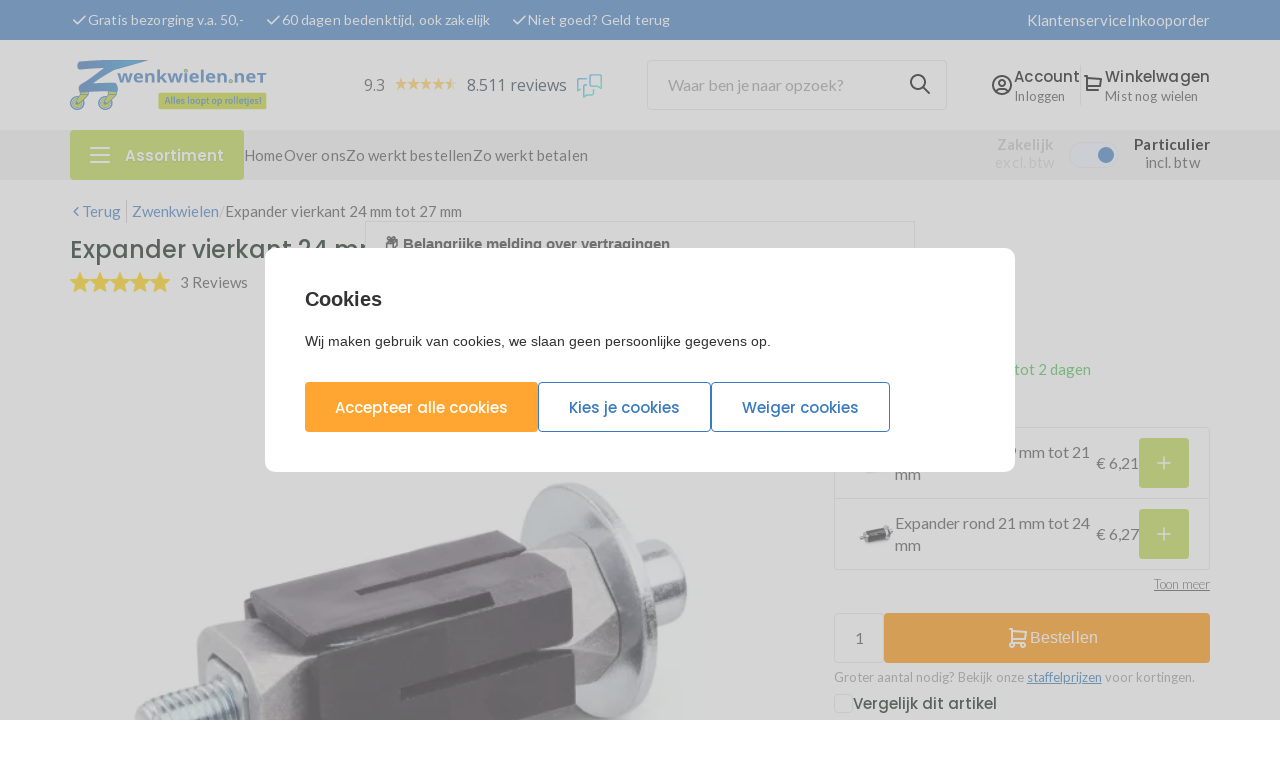

--- FILE ---
content_type: text/html; charset=UTF-8
request_url: https://www.zwenkwielen.net/zwenkwielen-expander-vierkant-24-mm-tot-27-mm
body_size: 162128
content:
<!DOCTYPE html> 
<html>
	<head itemscope itemtype="http://schema.org/WebSite">



<!-- PS PRODUCTPAGE DICTIONARY -->



<!-- PS PRODUCTPAGE DICTIONARY -->


    <link rel="preconnect" href="https://fonts.googleapis.com">
		<link rel="preconnect" href="https://fonts.gstatic.com" crossorigin>
		<link href="https://fonts.googleapis.com/css2?family=Poppins:ital,wght@0,100;0,200;0,300;0,400;0,500;0,600;0,700;0,800;0,900;1,100;1,200;1,300;1,400;1,500;1,600;1,700;1,800;1,900&display=swap" rel="stylesheet">
		<link href="https://fonts.googleapis.com/css2?family=Lato:ital,wght@0,100;0,300;0,400;0,700;0,900;1,100;1,300;1,400;1,700;1,900&family=Poppins:ital,wght@0,100;0,200;0,300;0,400;0,500;0,600;0,700;0,800;0,900;1,100;1,200;1,300;1,400;1,500;1,600;1,700;1,800;1,900&display=swap" rel="stylesheet">
		<!--
  (c) CCV Shop - www.ccvshop.nl
  Generated: 22-01-2026 @ 1:51:52
  Theme: Protom
  Node: web24
-->

<meta http-equiv="Content-Type" content="text/html; charset=UTF-8" /><meta http-equiv="X-UA-Compatible" content="IE=edge" /><meta name="viewport" content="width=device-width, initial-scale=1"><meta name="verify-v1" content="wZoUvV266ISq9W2YPyjJGV12slORz5YBV6a08NsRU_o" /><meta name="google-site-verification" content="wZoUvV266ISq9W2YPyjJGV12slORz5YBV6a08NsRU_o" /><meta name="csrf-token" content="0cce24334cdbc13ffadb857b9cce6b5e76a276da8ff48f63a35c1e1e1c415f21"><link rel="canonical" href="https://www.zwenkwielen.net/zwenkwielen-expander-vierkant-24-mm-tot-27-mm" /><title itemprop="name">Expander vierkant 24 mm tot 27 mm | Voor meubelwielen</title><link rel="shortcut icon" href="https://www.zwenkwielen.net/Files/2/30000/30073/FavIcon/NOR1hs90X46623Q499QTar276YrHIA25.ico" type="image/x-icon" /><script type="text/javascript">var Logger=function(){var n=null,o={enable:function(){null!=n&&(window.console.debug=n)},disable:function(){n=console.debug,window.console.debug=function(){}}};return o}();Logger.disable();</script><!-- Framework js and css --><!-- LoadInlineJS: Plugins/Cookie/Cookie.js -->
<script>/** Node: web26 Source file: Plugins/Cookie/Cookie.js */

const Cookiepolice={preferences:[],type:{functional:'functional',statistic:'statistic',marketing:'marketing',},getPreferences:function(){return this.preferences},isAllowed:function(type){return this.getPreferences().includes(type)},init:function(preferences,whitelist){if(typeof document==='undefined'){return}
this.preferences=preferences;console.debug('👮 Cookiepolice init  ');console.debug('Cookie preferences: '+preferences);let cookieDesc=Object.getOwnPropertyDescriptor(Document.prototype,'cookie')||Object.getOwnPropertyDescriptor(HTMLDocument.prototype,'cookie')||Object.getOwnPropertyDescriptor(Document,'cookie');if(cookieDesc&&cookieDesc.configurable){Object.defineProperty(document,'cookie',{configurable:!0,get:function(){return cookieDesc.get.call(document)},set:function(val){try{const arguments=val?val.split(';'):[];let stringifiedAttributes='';let type=Cookiepolice.type.marketing;let expires=today=new Date();let name='';for(let i=0;i<arguments.length;i++){const parts=arguments[i].split('=');if(i==0){name=parts[0].trim()}
if(parts[0].trim()==='expires'){expires=new Date(parts[1])}
if(parts[0].trim()==='type'){type=parts[1]}else if(parts[0].trim()!=''){let value='';if(typeof parts[1]!=='undefined'){value=parts[1]}
stringifiedAttributes+=parts[0].trim()+'='+value+'; '}}
if(whitelist.includes(name)||preferences.includes(type)||expires.setHours(0,0,0,0)<today.setHours(0,0,0,0)){console.debug('Cookie allowed  :'+stringifiedAttributes);cookieDesc.set.call(document,val);return}
console.debug('Cookie blocked : '+type+' : '+stringifiedAttributes)}catch(e){console.debug(e)}}})}}};const Cookie={set:function(name,value,attributes){if(typeof document==='undefined'){return}
try{if(typeof attributes.expires==='number'){attributes.expires=new Date(Date.now()+attributes.expires*864e5)}
if(attributes.expires){attributes.expires=attributes.expires.toUTCString()}
name=encodeURIComponent(name).replace(/%(2[346B]|5E|60|7C)/g,decodeURIComponent).replace(/[()]/g,escape);value=encodeURIComponent(value).replace(/%(2[346BF]|3[AC-F]|40|5[BDE]|60|7[BCD])/g,decodeURIComponent)}catch(e){return''}
let stringifiedAttributes='';for(let attributeName in attributes){if(!attributes[attributeName]){continue}
stringifiedAttributes+='; '+attributeName;if(attributes[attributeName]===!0){continue}
stringifiedAttributes+='='+attributes[attributeName].split(';')[0]}
return(document.cookie=name+'='+value+stringifiedAttributes)},remove:function(name){this.set(name,'',{expires:-1})},get:function(name){if(typeof document==='undefined'||(arguments.length&&!name)){return}
const cookies=document.cookie?document.cookie.split('; '):[];const jar={};for(let i=0;i<cookies.length;i++){const parts=cookies[i].split('=');let value=parts.slice(1).join('=');try{const found=decodeURIComponent(parts[0]);if(value[0]==='"'){value=value.slice(1,-1)}
jar[found]=value.replace(/(%[\dA-F]{2})+/gi,decodeURIComponent);if(name===found){break}}catch(e){}}
return name?jar[name]:jar},}</script><!-- LoadInlineJS: /Plugins/jQuery/js/jquery-3.0.0.min.js -->
<script>/*! jQuery v3.0.0 | (c) jQuery Foundation | jquery.org/license */
!function(a,b){"use strict";"object"==typeof module&&"object"==typeof module.exports?module.exports=a.document?b(a,!0):function(a){if(!a.document)throw new Error("jQuery requires a window with a document");return b(a)}:b(a)}("undefined"!=typeof window?window:this,function(a,b){"use strict";var c=[],d=a.document,e=Object.getPrototypeOf,f=c.slice,g=c.concat,h=c.push,i=c.indexOf,j={},k=j.toString,l=j.hasOwnProperty,m=l.toString,n=m.call(Object),o={};function p(a,b){b=b||d;var c=b.createElement("script");c.text=a,b.head.appendChild(c).parentNode.removeChild(c)}var q="3.0.0",r=function(a,b){return new r.fn.init(a,b)},s=/^[\s\uFEFF\xA0]+|[\s\uFEFF\xA0]+$/g,t=/^-ms-/,u=/-([a-z])/g,v=function(a,b){return b.toUpperCase()};r.fn=r.prototype={jquery:q,constructor:r,length:0,toArray:function(){return f.call(this)},get:function(a){return null!=a?0>a?this[a+this.length]:this[a]:f.call(this)},pushStack:function(a){var b=r.merge(this.constructor(),a);return b.prevObject=this,b},each:function(a){return r.each(this,a)},map:function(a){return this.pushStack(r.map(this,function(b,c){return a.call(b,c,b)}))},slice:function(){return this.pushStack(f.apply(this,arguments))},first:function(){return this.eq(0)},last:function(){return this.eq(-1)},eq:function(a){var b=this.length,c=+a+(0>a?b:0);return this.pushStack(c>=0&&b>c?[this[c]]:[])},end:function(){return this.prevObject||this.constructor()},push:h,sort:c.sort,splice:c.splice},r.extend=r.fn.extend=function(){var a,b,c,d,e,f,g=arguments[0]||{},h=1,i=arguments.length,j=!1;for("boolean"==typeof g&&(j=g,g=arguments[h]||{},h++),"object"==typeof g||r.isFunction(g)||(g={}),h===i&&(g=this,h--);i>h;h++)if(null!=(a=arguments[h]))for(b in a)c=g[b],d=a[b],g!==d&&(j&&d&&(r.isPlainObject(d)||(e=r.isArray(d)))?(e?(e=!1,f=c&&r.isArray(c)?c:[]):f=c&&r.isPlainObject(c)?c:{},g[b]=r.extend(j,f,d)):void 0!==d&&(g[b]=d));return g},r.extend({expando:"jQuery"+(q+Math.random()).replace(/\D/g,""),isReady:!0,error:function(a){throw new Error(a)},noop:function(){},isFunction:function(a){return"function"===r.type(a)},isArray:Array.isArray,isWindow:function(a){return null!=a&&a===a.window},isNumeric:function(a){var b=r.type(a);return("number"===b||"string"===b)&&!isNaN(a-parseFloat(a))},isPlainObject:function(a){var b,c;return a&&"[object Object]"===k.call(a)?(b=e(a))?(c=l.call(b,"constructor")&&b.constructor,"function"==typeof c&&m.call(c)===n):!0:!1},isEmptyObject:function(a){var b;for(b in a)return!1;return!0},type:function(a){return null==a?a+"":"object"==typeof a||"function"==typeof a?j[k.call(a)]||"object":typeof a},globalEval:function(a){p(a)},camelCase:function(a){return a.replace(t,"ms-").replace(u,v)},nodeName:function(a,b){return a.nodeName&&a.nodeName.toLowerCase()===b.toLowerCase()},each:function(a,b){var c,d=0;if(w(a)){for(c=a.length;c>d;d++)if(b.call(a[d],d,a[d])===!1)break}else for(d in a)if(b.call(a[d],d,a[d])===!1)break;return a},trim:function(a){return null==a?"":(a+"").replace(s,"")},makeArray:function(a,b){var c=b||[];return null!=a&&(w(Object(a))?r.merge(c,"string"==typeof a?[a]:a):h.call(c,a)),c},inArray:function(a,b,c){return null==b?-1:i.call(b,a,c)},merge:function(a,b){for(var c=+b.length,d=0,e=a.length;c>d;d++)a[e++]=b[d];return a.length=e,a},grep:function(a,b,c){for(var d,e=[],f=0,g=a.length,h=!c;g>f;f++)d=!b(a[f],f),d!==h&&e.push(a[f]);return e},map:function(a,b,c){var d,e,f=0,h=[];if(w(a))for(d=a.length;d>f;f++)e=b(a[f],f,c),null!=e&&h.push(e);else for(f in a)e=b(a[f],f,c),null!=e&&h.push(e);return g.apply([],h)},guid:1,proxy:function(a,b){var c,d,e;return"string"==typeof b&&(c=a[b],b=a,a=c),r.isFunction(a)?(d=f.call(arguments,2),e=function(){return a.apply(b||this,d.concat(f.call(arguments)))},e.guid=a.guid=a.guid||r.guid++,e):void 0},now:Date.now,support:o}),"function"==typeof Symbol&&(r.fn[Symbol.iterator]=c[Symbol.iterator]),r.each("Boolean Number String Function Array Date RegExp Object Error Symbol".split(" "),function(a,b){j["[object "+b+"]"]=b.toLowerCase()});function w(a){var b=!!a&&"length"in a&&a.length,c=r.type(a);return"function"===c||r.isWindow(a)?!1:"array"===c||0===b||"number"==typeof b&&b>0&&b-1 in a}var x=function(a){var b,c,d,e,f,g,h,i,j,k,l,m,n,o,p,q,r,s,t,u="sizzle"+1*new Date,v=a.document,w=0,x=0,y=ha(),z=ha(),A=ha(),B=function(a,b){return a===b&&(l=!0),0},C={}.hasOwnProperty,D=[],E=D.pop,F=D.push,G=D.push,H=D.slice,I=function(a,b){for(var c=0,d=a.length;d>c;c++)if(a[c]===b)return c;return-1},J="checked|selected|async|autofocus|autoplay|controls|defer|disabled|hidden|ismap|loop|multiple|open|readonly|required|scoped",K="[\\x20\\t\\r\\n\\f]",L="(?:\\\\.|[\\w-]|[^\x00-\\xa0])+",M="\\["+K+"*("+L+")(?:"+K+"*([*^$|!~]?=)"+K+"*(?:'((?:\\\\.|[^\\\\'])*)'|\"((?:\\\\.|[^\\\\\"])*)\"|("+L+"))|)"+K+"*\\]",N=":("+L+")(?:\\((('((?:\\\\.|[^\\\\'])*)'|\"((?:\\\\.|[^\\\\\"])*)\")|((?:\\\\.|[^\\\\()[\\]]|"+M+")*)|.*)\\)|)",O=new RegExp(K+"+","g"),P=new RegExp("^"+K+"+|((?:^|[^\\\\])(?:\\\\.)*)"+K+"+$","g"),Q=new RegExp("^"+K+"*,"+K+"*"),R=new RegExp("^"+K+"*([>+~]|"+K+")"+K+"*"),S=new RegExp("="+K+"*([^\\]'\"]*?)"+K+"*\\]","g"),T=new RegExp(N),U=new RegExp("^"+L+"$"),V={ID:new RegExp("^#("+L+")"),CLASS:new RegExp("^\\.("+L+")"),TAG:new RegExp("^("+L+"|[*])"),ATTR:new RegExp("^"+M),PSEUDO:new RegExp("^"+N),CHILD:new RegExp("^:(only|first|last|nth|nth-last)-(child|of-type)(?:\\("+K+"*(even|odd|(([+-]|)(\\d*)n|)"+K+"*(?:([+-]|)"+K+"*(\\d+)|))"+K+"*\\)|)","i"),bool:new RegExp("^(?:"+J+")$","i"),needsContext:new RegExp("^"+K+"*[>+~]|:(even|odd|eq|gt|lt|nth|first|last)(?:\\("+K+"*((?:-\\d)?\\d*)"+K+"*\\)|)(?=[^-]|$)","i")},W=/^(?:input|select|textarea|button)$/i,X=/^h\d$/i,Y=/^[^{]+\{\s*\[native \w/,Z=/^(?:#([\w-]+)|(\w+)|\.([\w-]+))$/,$=/[+~]/,_=new RegExp("\\\\([\\da-f]{1,6}"+K+"?|("+K+")|.)","ig"),aa=function(a,b,c){var d="0x"+b-65536;return d!==d||c?b:0>d?String.fromCharCode(d+65536):String.fromCharCode(d>>10|55296,1023&d|56320)},ba=/([\0-\x1f\x7f]|^-?\d)|^-$|[^\x80-\uFFFF\w-]/g,ca=function(a,b){return b?"\x00"===a?"\ufffd":a.slice(0,-1)+"\\"+a.charCodeAt(a.length-1).toString(16)+" ":"\\"+a},da=function(){m()},ea=ta(function(a){return a.disabled===!0},{dir:"parentNode",next:"legend"});try{G.apply(D=H.call(v.childNodes),v.childNodes),D[v.childNodes.length].nodeType}catch(fa){G={apply:D.length?function(a,b){F.apply(a,H.call(b))}:function(a,b){var c=a.length,d=0;while(a[c++]=b[d++]);a.length=c-1}}}function ga(a,b,d,e){var f,h,j,k,l,o,r,s=b&&b.ownerDocument,w=b?b.nodeType:9;if(d=d||[],"string"!=typeof a||!a||1!==w&&9!==w&&11!==w)return d;if(!e&&((b?b.ownerDocument||b:v)!==n&&m(b),b=b||n,p)){if(11!==w&&(l=Z.exec(a)))if(f=l[1]){if(9===w){if(!(j=b.getElementById(f)))return d;if(j.id===f)return d.push(j),d}else if(s&&(j=s.getElementById(f))&&t(b,j)&&j.id===f)return d.push(j),d}else{if(l[2])return G.apply(d,b.getElementsByTagName(a)),d;if((f=l[3])&&c.getElementsByClassName&&b.getElementsByClassName)return G.apply(d,b.getElementsByClassName(f)),d}if(c.qsa&&!A[a+" "]&&(!q||!q.test(a))){if(1!==w)s=b,r=a;else if("object"!==b.nodeName.toLowerCase()){(k=b.getAttribute("id"))?k=k.replace(ba,ca):b.setAttribute("id",k=u),o=g(a),h=o.length;while(h--)o[h]="#"+k+" "+sa(o[h]);r=o.join(","),s=$.test(a)&&qa(b.parentNode)||b}if(r)try{return G.apply(d,s.querySelectorAll(r)),d}catch(x){}finally{k===u&&b.removeAttribute("id")}}}return i(a.replace(P,"$1"),b,d,e)}function ha(){var a=[];function b(c,e){return a.push(c+" ")>d.cacheLength&&delete b[a.shift()],b[c+" "]=e}return b}function ia(a){return a[u]=!0,a}function ja(a){var b=n.createElement("fieldset");try{return!!a(b)}catch(c){return!1}finally{b.parentNode&&b.parentNode.removeChild(b),b=null}}function ka(a,b){var c=a.split("|"),e=c.length;while(e--)d.attrHandle[c[e]]=b}function la(a,b){var c=b&&a,d=c&&1===a.nodeType&&1===b.nodeType&&a.sourceIndex-b.sourceIndex;if(d)return d;if(c)while(c=c.nextSibling)if(c===b)return-1;return a?1:-1}function ma(a){return function(b){var c=b.nodeName.toLowerCase();return"input"===c&&b.type===a}}function na(a){return function(b){var c=b.nodeName.toLowerCase();return("input"===c||"button"===c)&&b.type===a}}function oa(a){return function(b){return"label"in b&&b.disabled===a||"form"in b&&b.disabled===a||"form"in b&&b.disabled===!1&&(b.isDisabled===a||b.isDisabled!==!a&&("label"in b||!ea(b))!==a)}}function pa(a){return ia(function(b){return b=+b,ia(function(c,d){var e,f=a([],c.length,b),g=f.length;while(g--)c[e=f[g]]&&(c[e]=!(d[e]=c[e]))})})}function qa(a){return a&&"undefined"!=typeof a.getElementsByTagName&&a}c=ga.support={},f=ga.isXML=function(a){var b=a&&(a.ownerDocument||a).documentElement;return b?"HTML"!==b.nodeName:!1},m=ga.setDocument=function(a){var b,e,g=a?a.ownerDocument||a:v;return g!==n&&9===g.nodeType&&g.documentElement?(n=g,o=n.documentElement,p=!f(n),v!==n&&(e=n.defaultView)&&e.top!==e&&(e.addEventListener?e.addEventListener("unload",da,!1):e.attachEvent&&e.attachEvent("onunload",da)),c.attributes=ja(function(a){return a.className="i",!a.getAttribute("className")}),c.getElementsByTagName=ja(function(a){return a.appendChild(n.createComment("")),!a.getElementsByTagName("*").length}),c.getElementsByClassName=Y.test(n.getElementsByClassName),c.getById=ja(function(a){return o.appendChild(a).id=u,!n.getElementsByName||!n.getElementsByName(u).length}),c.getById?(d.find.ID=function(a,b){if("undefined"!=typeof b.getElementById&&p){var c=b.getElementById(a);return c?[c]:[]}},d.filter.ID=function(a){var b=a.replace(_,aa);return function(a){return a.getAttribute("id")===b}}):(delete d.find.ID,d.filter.ID=function(a){var b=a.replace(_,aa);return function(a){var c="undefined"!=typeof a.getAttributeNode&&a.getAttributeNode("id");return c&&c.value===b}}),d.find.TAG=c.getElementsByTagName?function(a,b){return"undefined"!=typeof b.getElementsByTagName?b.getElementsByTagName(a):c.qsa?b.querySelectorAll(a):void 0}:function(a,b){var c,d=[],e=0,f=b.getElementsByTagName(a);if("*"===a){while(c=f[e++])1===c.nodeType&&d.push(c);return d}return f},d.find.CLASS=c.getElementsByClassName&&function(a,b){return"undefined"!=typeof b.getElementsByClassName&&p?b.getElementsByClassName(a):void 0},r=[],q=[],(c.qsa=Y.test(n.querySelectorAll))&&(ja(function(a){o.appendChild(a).innerHTML="<a id='"+u+"'></a><select id='"+u+"-\r\\' msallowcapture=''><option selected=''></option></select>",a.querySelectorAll("[msallowcapture^='']").length&&q.push("[*^$]="+K+"*(?:''|\"\")"),a.querySelectorAll("[selected]").length||q.push("\\["+K+"*(?:value|"+J+")"),a.querySelectorAll("[id~="+u+"-]").length||q.push("~="),a.querySelectorAll(":checked").length||q.push(":checked"),a.querySelectorAll("a#"+u+"+*").length||q.push(".#.+[+~]")}),ja(function(a){a.innerHTML="<a href='' disabled='disabled'></a><select disabled='disabled'><option/></select>";var b=n.createElement("input");b.setAttribute("type","hidden"),a.appendChild(b).setAttribute("name","D"),a.querySelectorAll("[name=d]").length&&q.push("name"+K+"*[*^$|!~]?="),2!==a.querySelectorAll(":enabled").length&&q.push(":enabled",":disabled"),o.appendChild(a).disabled=!0,2!==a.querySelectorAll(":disabled").length&&q.push(":enabled",":disabled"),a.querySelectorAll("*,:x"),q.push(",.*:")})),(c.matchesSelector=Y.test(s=o.matches||o.webkitMatchesSelector||o.mozMatchesSelector||o.oMatchesSelector||o.msMatchesSelector))&&ja(function(a){c.disconnectedMatch=s.call(a,"*"),s.call(a,"[s!='']:x"),r.push("!=",N)}),q=q.length&&new RegExp(q.join("|")),r=r.length&&new RegExp(r.join("|")),b=Y.test(o.compareDocumentPosition),t=b||Y.test(o.contains)?function(a,b){var c=9===a.nodeType?a.documentElement:a,d=b&&b.parentNode;return a===d||!(!d||1!==d.nodeType||!(c.contains?c.contains(d):a.compareDocumentPosition&&16&a.compareDocumentPosition(d)))}:function(a,b){if(b)while(b=b.parentNode)if(b===a)return!0;return!1},B=b?function(a,b){if(a===b)return l=!0,0;var d=!a.compareDocumentPosition-!b.compareDocumentPosition;return d?d:(d=(a.ownerDocument||a)===(b.ownerDocument||b)?a.compareDocumentPosition(b):1,1&d||!c.sortDetached&&b.compareDocumentPosition(a)===d?a===n||a.ownerDocument===v&&t(v,a)?-1:b===n||b.ownerDocument===v&&t(v,b)?1:k?I(k,a)-I(k,b):0:4&d?-1:1)}:function(a,b){if(a===b)return l=!0,0;var c,d=0,e=a.parentNode,f=b.parentNode,g=[a],h=[b];if(!e||!f)return a===n?-1:b===n?1:e?-1:f?1:k?I(k,a)-I(k,b):0;if(e===f)return la(a,b);c=a;while(c=c.parentNode)g.unshift(c);c=b;while(c=c.parentNode)h.unshift(c);while(g[d]===h[d])d++;return d?la(g[d],h[d]):g[d]===v?-1:h[d]===v?1:0},n):n},ga.matches=function(a,b){return ga(a,null,null,b)},ga.matchesSelector=function(a,b){if((a.ownerDocument||a)!==n&&m(a),b=b.replace(S,"='$1']"),c.matchesSelector&&p&&!A[b+" "]&&(!r||!r.test(b))&&(!q||!q.test(b)))try{var d=s.call(a,b);if(d||c.disconnectedMatch||a.document&&11!==a.document.nodeType)return d}catch(e){}return ga(b,n,null,[a]).length>0},ga.contains=function(a,b){return(a.ownerDocument||a)!==n&&m(a),t(a,b)},ga.attr=function(a,b){(a.ownerDocument||a)!==n&&m(a);var e=d.attrHandle[b.toLowerCase()],f=e&&C.call(d.attrHandle,b.toLowerCase())?e(a,b,!p):void 0;return void 0!==f?f:c.attributes||!p?a.getAttribute(b):(f=a.getAttributeNode(b))&&f.specified?f.value:null},ga.escape=function(a){return(a+"").replace(ba,ca)},ga.error=function(a){throw new Error("Syntax error, unrecognized expression: "+a)},ga.uniqueSort=function(a){var b,d=[],e=0,f=0;if(l=!c.detectDuplicates,k=!c.sortStable&&a.slice(0),a.sort(B),l){while(b=a[f++])b===a[f]&&(e=d.push(f));while(e--)a.splice(d[e],1)}return k=null,a},e=ga.getText=function(a){var b,c="",d=0,f=a.nodeType;if(f){if(1===f||9===f||11===f){if("string"==typeof a.textContent)return a.textContent;for(a=a.firstChild;a;a=a.nextSibling)c+=e(a)}else if(3===f||4===f)return a.nodeValue}else while(b=a[d++])c+=e(b);return c},d=ga.selectors={cacheLength:50,createPseudo:ia,match:V,attrHandle:{},find:{},relative:{">":{dir:"parentNode",first:!0}," ":{dir:"parentNode"},"+":{dir:"previousSibling",first:!0},"~":{dir:"previousSibling"}},preFilter:{ATTR:function(a){return a[1]=a[1].replace(_,aa),a[3]=(a[3]||a[4]||a[5]||"").replace(_,aa),"~="===a[2]&&(a[3]=" "+a[3]+" "),a.slice(0,4)},CHILD:function(a){return a[1]=a[1].toLowerCase(),"nth"===a[1].slice(0,3)?(a[3]||ga.error(a[0]),a[4]=+(a[4]?a[5]+(a[6]||1):2*("even"===a[3]||"odd"===a[3])),a[5]=+(a[7]+a[8]||"odd"===a[3])):a[3]&&ga.error(a[0]),a},PSEUDO:function(a){var b,c=!a[6]&&a[2];return V.CHILD.test(a[0])?null:(a[3]?a[2]=a[4]||a[5]||"":c&&T.test(c)&&(b=g(c,!0))&&(b=c.indexOf(")",c.length-b)-c.length)&&(a[0]=a[0].slice(0,b),a[2]=c.slice(0,b)),a.slice(0,3))}},filter:{TAG:function(a){var b=a.replace(_,aa).toLowerCase();return"*"===a?function(){return!0}:function(a){return a.nodeName&&a.nodeName.toLowerCase()===b}},CLASS:function(a){var b=y[a+" "];return b||(b=new RegExp("(^|"+K+")"+a+"("+K+"|$)"))&&y(a,function(a){return b.test("string"==typeof a.className&&a.className||"undefined"!=typeof a.getAttribute&&a.getAttribute("class")||"")})},ATTR:function(a,b,c){return function(d){var e=ga.attr(d,a);return null==e?"!="===b:b?(e+="","="===b?e===c:"!="===b?e!==c:"^="===b?c&&0===e.indexOf(c):"*="===b?c&&e.indexOf(c)>-1:"$="===b?c&&e.slice(-c.length)===c:"~="===b?(" "+e.replace(O," ")+" ").indexOf(c)>-1:"|="===b?e===c||e.slice(0,c.length+1)===c+"-":!1):!0}},CHILD:function(a,b,c,d,e){var f="nth"!==a.slice(0,3),g="last"!==a.slice(-4),h="of-type"===b;return 1===d&&0===e?function(a){return!!a.parentNode}:function(b,c,i){var j,k,l,m,n,o,p=f!==g?"nextSibling":"previousSibling",q=b.parentNode,r=h&&b.nodeName.toLowerCase(),s=!i&&!h,t=!1;if(q){if(f){while(p){m=b;while(m=m[p])if(h?m.nodeName.toLowerCase()===r:1===m.nodeType)return!1;o=p="only"===a&&!o&&"nextSibling"}return!0}if(o=[g?q.firstChild:q.lastChild],g&&s){m=q,l=m[u]||(m[u]={}),k=l[m.uniqueID]||(l[m.uniqueID]={}),j=k[a]||[],n=j[0]===w&&j[1],t=n&&j[2],m=n&&q.childNodes[n];while(m=++n&&m&&m[p]||(t=n=0)||o.pop())if(1===m.nodeType&&++t&&m===b){k[a]=[w,n,t];break}}else if(s&&(m=b,l=m[u]||(m[u]={}),k=l[m.uniqueID]||(l[m.uniqueID]={}),j=k[a]||[],n=j[0]===w&&j[1],t=n),t===!1)while(m=++n&&m&&m[p]||(t=n=0)||o.pop())if((h?m.nodeName.toLowerCase()===r:1===m.nodeType)&&++t&&(s&&(l=m[u]||(m[u]={}),k=l[m.uniqueID]||(l[m.uniqueID]={}),k[a]=[w,t]),m===b))break;return t-=e,t===d||t%d===0&&t/d>=0}}},PSEUDO:function(a,b){var c,e=d.pseudos[a]||d.setFilters[a.toLowerCase()]||ga.error("unsupported pseudo: "+a);return e[u]?e(b):e.length>1?(c=[a,a,"",b],d.setFilters.hasOwnProperty(a.toLowerCase())?ia(function(a,c){var d,f=e(a,b),g=f.length;while(g--)d=I(a,f[g]),a[d]=!(c[d]=f[g])}):function(a){return e(a,0,c)}):e}},pseudos:{not:ia(function(a){var b=[],c=[],d=h(a.replace(P,"$1"));return d[u]?ia(function(a,b,c,e){var f,g=d(a,null,e,[]),h=a.length;while(h--)(f=g[h])&&(a[h]=!(b[h]=f))}):function(a,e,f){return b[0]=a,d(b,null,f,c),b[0]=null,!c.pop()}}),has:ia(function(a){return function(b){return ga(a,b).length>0}}),contains:ia(function(a){return a=a.replace(_,aa),function(b){return(b.textContent||b.innerText||e(b)).indexOf(a)>-1}}),lang:ia(function(a){return U.test(a||"")||ga.error("unsupported lang: "+a),a=a.replace(_,aa).toLowerCase(),function(b){var c;do if(c=p?b.lang:b.getAttribute("xml:lang")||b.getAttribute("lang"))return c=c.toLowerCase(),c===a||0===c.indexOf(a+"-");while((b=b.parentNode)&&1===b.nodeType);return!1}}),target:function(b){var c=a.location&&a.location.hash;return c&&c.slice(1)===b.id},root:function(a){return a===o},focus:function(a){return a===n.activeElement&&(!n.hasFocus||n.hasFocus())&&!!(a.type||a.href||~a.tabIndex)},enabled:oa(!1),disabled:oa(!0),checked:function(a){var b=a.nodeName.toLowerCase();return"input"===b&&!!a.checked||"option"===b&&!!a.selected},selected:function(a){return a.parentNode&&a.parentNode.selectedIndex,a.selected===!0},empty:function(a){for(a=a.firstChild;a;a=a.nextSibling)if(a.nodeType<6)return!1;return!0},parent:function(a){return!d.pseudos.empty(a)},header:function(a){return X.test(a.nodeName)},input:function(a){return W.test(a.nodeName)},button:function(a){var b=a.nodeName.toLowerCase();return"input"===b&&"button"===a.type||"button"===b},text:function(a){var b;return"input"===a.nodeName.toLowerCase()&&"text"===a.type&&(null==(b=a.getAttribute("type"))||"text"===b.toLowerCase())},first:pa(function(){return[0]}),last:pa(function(a,b){return[b-1]}),eq:pa(function(a,b,c){return[0>c?c+b:c]}),even:pa(function(a,b){for(var c=0;b>c;c+=2)a.push(c);return a}),odd:pa(function(a,b){for(var c=1;b>c;c+=2)a.push(c);return a}),lt:pa(function(a,b,c){for(var d=0>c?c+b:c;--d>=0;)a.push(d);return a}),gt:pa(function(a,b,c){for(var d=0>c?c+b:c;++d<b;)a.push(d);return a})}},d.pseudos.nth=d.pseudos.eq;for(b in{radio:!0,checkbox:!0,file:!0,password:!0,image:!0})d.pseudos[b]=ma(b);for(b in{submit:!0,reset:!0})d.pseudos[b]=na(b);function ra(){}ra.prototype=d.filters=d.pseudos,d.setFilters=new ra,g=ga.tokenize=function(a,b){var c,e,f,g,h,i,j,k=z[a+" "];if(k)return b?0:k.slice(0);h=a,i=[],j=d.preFilter;while(h){c&&!(e=Q.exec(h))||(e&&(h=h.slice(e[0].length)||h),i.push(f=[])),c=!1,(e=R.exec(h))&&(c=e.shift(),f.push({value:c,type:e[0].replace(P," ")}),h=h.slice(c.length));for(g in d.filter)!(e=V[g].exec(h))||j[g]&&!(e=j[g](e))||(c=e.shift(),f.push({value:c,type:g,matches:e}),h=h.slice(c.length));if(!c)break}return b?h.length:h?ga.error(a):z(a,i).slice(0)};function sa(a){for(var b=0,c=a.length,d="";c>b;b++)d+=a[b].value;return d}function ta(a,b,c){var d=b.dir,e=b.next,f=e||d,g=c&&"parentNode"===f,h=x++;return b.first?function(b,c,e){while(b=b[d])if(1===b.nodeType||g)return a(b,c,e)}:function(b,c,i){var j,k,l,m=[w,h];if(i){while(b=b[d])if((1===b.nodeType||g)&&a(b,c,i))return!0}else while(b=b[d])if(1===b.nodeType||g)if(l=b[u]||(b[u]={}),k=l[b.uniqueID]||(l[b.uniqueID]={}),e&&e===b.nodeName.toLowerCase())b=b[d]||b;else{if((j=k[f])&&j[0]===w&&j[1]===h)return m[2]=j[2];if(k[f]=m,m[2]=a(b,c,i))return!0}}}function ua(a){return a.length>1?function(b,c,d){var e=a.length;while(e--)if(!a[e](b,c,d))return!1;return!0}:a[0]}function va(a,b,c){for(var d=0,e=b.length;e>d;d++)ga(a,b[d],c);return c}function wa(a,b,c,d,e){for(var f,g=[],h=0,i=a.length,j=null!=b;i>h;h++)(f=a[h])&&(c&&!c(f,d,e)||(g.push(f),j&&b.push(h)));return g}function xa(a,b,c,d,e,f){return d&&!d[u]&&(d=xa(d)),e&&!e[u]&&(e=xa(e,f)),ia(function(f,g,h,i){var j,k,l,m=[],n=[],o=g.length,p=f||va(b||"*",h.nodeType?[h]:h,[]),q=!a||!f&&b?p:wa(p,m,a,h,i),r=c?e||(f?a:o||d)?[]:g:q;if(c&&c(q,r,h,i),d){j=wa(r,n),d(j,[],h,i),k=j.length;while(k--)(l=j[k])&&(r[n[k]]=!(q[n[k]]=l))}if(f){if(e||a){if(e){j=[],k=r.length;while(k--)(l=r[k])&&j.push(q[k]=l);e(null,r=[],j,i)}k=r.length;while(k--)(l=r[k])&&(j=e?I(f,l):m[k])>-1&&(f[j]=!(g[j]=l))}}else r=wa(r===g?r.splice(o,r.length):r),e?e(null,g,r,i):G.apply(g,r)})}function ya(a){for(var b,c,e,f=a.length,g=d.relative[a[0].type],h=g||d.relative[" "],i=g?1:0,k=ta(function(a){return a===b},h,!0),l=ta(function(a){return I(b,a)>-1},h,!0),m=[function(a,c,d){var e=!g&&(d||c!==j)||((b=c).nodeType?k(a,c,d):l(a,c,d));return b=null,e}];f>i;i++)if(c=d.relative[a[i].type])m=[ta(ua(m),c)];else{if(c=d.filter[a[i].type].apply(null,a[i].matches),c[u]){for(e=++i;f>e;e++)if(d.relative[a[e].type])break;return xa(i>1&&ua(m),i>1&&sa(a.slice(0,i-1).concat({value:" "===a[i-2].type?"*":""})).replace(P,"$1"),c,e>i&&ya(a.slice(i,e)),f>e&&ya(a=a.slice(e)),f>e&&sa(a))}m.push(c)}return ua(m)}function za(a,b){var c=b.length>0,e=a.length>0,f=function(f,g,h,i,k){var l,o,q,r=0,s="0",t=f&&[],u=[],v=j,x=f||e&&d.find.TAG("*",k),y=w+=null==v?1:Math.random()||.1,z=x.length;for(k&&(j=g===n||g||k);s!==z&&null!=(l=x[s]);s++){if(e&&l){o=0,g||l.ownerDocument===n||(m(l),h=!p);while(q=a[o++])if(q(l,g||n,h)){i.push(l);break}k&&(w=y)}c&&((l=!q&&l)&&r--,f&&t.push(l))}if(r+=s,c&&s!==r){o=0;while(q=b[o++])q(t,u,g,h);if(f){if(r>0)while(s--)t[s]||u[s]||(u[s]=E.call(i));u=wa(u)}G.apply(i,u),k&&!f&&u.length>0&&r+b.length>1&&ga.uniqueSort(i)}return k&&(w=y,j=v),t};return c?ia(f):f}return h=ga.compile=function(a,b){var c,d=[],e=[],f=A[a+" "];if(!f){b||(b=g(a)),c=b.length;while(c--)f=ya(b[c]),f[u]?d.push(f):e.push(f);f=A(a,za(e,d)),f.selector=a}return f},i=ga.select=function(a,b,e,f){var i,j,k,l,m,n="function"==typeof a&&a,o=!f&&g(a=n.selector||a);if(e=e||[],1===o.length){if(j=o[0]=o[0].slice(0),j.length>2&&"ID"===(k=j[0]).type&&c.getById&&9===b.nodeType&&p&&d.relative[j[1].type]){if(b=(d.find.ID(k.matches[0].replace(_,aa),b)||[])[0],!b)return e;n&&(b=b.parentNode),a=a.slice(j.shift().value.length)}i=V.needsContext.test(a)?0:j.length;while(i--){if(k=j[i],d.relative[l=k.type])break;if((m=d.find[l])&&(f=m(k.matches[0].replace(_,aa),$.test(j[0].type)&&qa(b.parentNode)||b))){if(j.splice(i,1),a=f.length&&sa(j),!a)return G.apply(e,f),e;break}}}return(n||h(a,o))(f,b,!p,e,!b||$.test(a)&&qa(b.parentNode)||b),e},c.sortStable=u.split("").sort(B).join("")===u,c.detectDuplicates=!!l,m(),c.sortDetached=ja(function(a){return 1&a.compareDocumentPosition(n.createElement("fieldset"))}),ja(function(a){return a.innerHTML="<a href='#'></a>","#"===a.firstChild.getAttribute("href")})||ka("type|href|height|width",function(a,b,c){return c?void 0:a.getAttribute(b,"type"===b.toLowerCase()?1:2)}),c.attributes&&ja(function(a){return a.innerHTML="<input/>",a.firstChild.setAttribute("value",""),""===a.firstChild.getAttribute("value")})||ka("value",function(a,b,c){return c||"input"!==a.nodeName.toLowerCase()?void 0:a.defaultValue}),ja(function(a){return null==a.getAttribute("disabled")})||ka(J,function(a,b,c){var d;return c?void 0:a[b]===!0?b.toLowerCase():(d=a.getAttributeNode(b))&&d.specified?d.value:null}),ga}(a);r.find=x,r.expr=x.selectors,r.expr[":"]=r.expr.pseudos,r.uniqueSort=r.unique=x.uniqueSort,r.text=x.getText,r.isXMLDoc=x.isXML,r.contains=x.contains,r.escapeSelector=x.escape;var y=function(a,b,c){var d=[],e=void 0!==c;while((a=a[b])&&9!==a.nodeType)if(1===a.nodeType){if(e&&r(a).is(c))break;d.push(a)}return d},z=function(a,b){for(var c=[];a;a=a.nextSibling)1===a.nodeType&&a!==b&&c.push(a);return c},A=r.expr.match.needsContext,B=/^<([a-z][^\/\0>:\x20\t\r\n\f]*)[\x20\t\r\n\f]*\/?>(?:<\/\1>|)$/i,C=/^.[^:#\[\.,]*$/;function D(a,b,c){if(r.isFunction(b))return r.grep(a,function(a,d){return!!b.call(a,d,a)!==c});if(b.nodeType)return r.grep(a,function(a){return a===b!==c});if("string"==typeof b){if(C.test(b))return r.filter(b,a,c);b=r.filter(b,a)}return r.grep(a,function(a){return i.call(b,a)>-1!==c&&1===a.nodeType})}r.filter=function(a,b,c){var d=b[0];return c&&(a=":not("+a+")"),1===b.length&&1===d.nodeType?r.find.matchesSelector(d,a)?[d]:[]:r.find.matches(a,r.grep(b,function(a){return 1===a.nodeType}))},r.fn.extend({find:function(a){var b,c,d=this.length,e=this;if("string"!=typeof a)return this.pushStack(r(a).filter(function(){for(b=0;d>b;b++)if(r.contains(e[b],this))return!0}));for(c=this.pushStack([]),b=0;d>b;b++)r.find(a,e[b],c);return d>1?r.uniqueSort(c):c},filter:function(a){return this.pushStack(D(this,a||[],!1))},not:function(a){return this.pushStack(D(this,a||[],!0))},is:function(a){return!!D(this,"string"==typeof a&&A.test(a)?r(a):a||[],!1).length}});var E,F=/^(?:\s*(<[\w\W]+>)[^>]*|#([\w-]+))$/,G=r.fn.init=function(a,b,c){var e,f;if(!a)return this;if(c=c||E,"string"==typeof a){if(e="<"===a[0]&&">"===a[a.length-1]&&a.length>=3?[null,a,null]:F.exec(a),!e||!e[1]&&b)return!b||b.jquery?(b||c).find(a):this.constructor(b).find(a);if(e[1]){if(b=b instanceof r?b[0]:b,r.merge(this,r.parseHTML(e[1],b&&b.nodeType?b.ownerDocument||b:d,!0)),B.test(e[1])&&r.isPlainObject(b))for(e in b)r.isFunction(this[e])?this[e](b[e]):this.attr(e,b[e]);return this}return f=d.getElementById(e[2]),f&&(this[0]=f,this.length=1),this}return a.nodeType?(this[0]=a,this.length=1,this):r.isFunction(a)?void 0!==c.ready?c.ready(a):a(r):r.makeArray(a,this)};G.prototype=r.fn,E=r(d);var H=/^(?:parents|prev(?:Until|All))/,I={children:!0,contents:!0,next:!0,prev:!0};r.fn.extend({has:function(a){var b=r(a,this),c=b.length;return this.filter(function(){for(var a=0;c>a;a++)if(r.contains(this,b[a]))return!0})},closest:function(a,b){var c,d=0,e=this.length,f=[],g="string"!=typeof a&&r(a);if(!A.test(a))for(;e>d;d++)for(c=this[d];c&&c!==b;c=c.parentNode)if(c.nodeType<11&&(g?g.index(c)>-1:1===c.nodeType&&r.find.matchesSelector(c,a))){f.push(c);break}return this.pushStack(f.length>1?r.uniqueSort(f):f)},index:function(a){return a?"string"==typeof a?i.call(r(a),this[0]):i.call(this,a.jquery?a[0]:a):this[0]&&this[0].parentNode?this.first().prevAll().length:-1},add:function(a,b){return this.pushStack(r.uniqueSort(r.merge(this.get(),r(a,b))))},addBack:function(a){return this.add(null==a?this.prevObject:this.prevObject.filter(a))}});function J(a,b){while((a=a[b])&&1!==a.nodeType);return a}r.each({parent:function(a){var b=a.parentNode;return b&&11!==b.nodeType?b:null},parents:function(a){return y(a,"parentNode")},parentsUntil:function(a,b,c){return y(a,"parentNode",c)},next:function(a){return J(a,"nextSibling")},prev:function(a){return J(a,"previousSibling")},nextAll:function(a){return y(a,"nextSibling")},prevAll:function(a){return y(a,"previousSibling")},nextUntil:function(a,b,c){return y(a,"nextSibling",c)},prevUntil:function(a,b,c){return y(a,"previousSibling",c)},siblings:function(a){return z((a.parentNode||{}).firstChild,a)},children:function(a){return z(a.firstChild)},contents:function(a){return a.contentDocument||r.merge([],a.childNodes)}},function(a,b){r.fn[a]=function(c,d){var e=r.map(this,b,c);return"Until"!==a.slice(-5)&&(d=c),d&&"string"==typeof d&&(e=r.filter(d,e)),this.length>1&&(I[a]||r.uniqueSort(e),H.test(a)&&e.reverse()),this.pushStack(e)}});var K=/\S+/g;function L(a){var b={};return r.each(a.match(K)||[],function(a,c){b[c]=!0}),b}r.Callbacks=function(a){a="string"==typeof a?L(a):r.extend({},a);var b,c,d,e,f=[],g=[],h=-1,i=function(){for(e=a.once,d=b=!0;g.length;h=-1){c=g.shift();while(++h<f.length)f[h].apply(c[0],c[1])===!1&&a.stopOnFalse&&(h=f.length,c=!1)}a.memory||(c=!1),b=!1,e&&(f=c?[]:"")},j={add:function(){return f&&(c&&!b&&(h=f.length-1,g.push(c)),function d(b){r.each(b,function(b,c){r.isFunction(c)?a.unique&&j.has(c)||f.push(c):c&&c.length&&"string"!==r.type(c)&&d(c)})}(arguments),c&&!b&&i()),this},remove:function(){return r.each(arguments,function(a,b){var c;while((c=r.inArray(b,f,c))>-1)f.splice(c,1),h>=c&&h--}),this},has:function(a){return a?r.inArray(a,f)>-1:f.length>0},empty:function(){return f&&(f=[]),this},disable:function(){return e=g=[],f=c="",this},disabled:function(){return!f},lock:function(){return e=g=[],c||b||(f=c=""),this},locked:function(){return!!e},fireWith:function(a,c){return e||(c=c||[],c=[a,c.slice?c.slice():c],g.push(c),b||i()),this},fire:function(){return j.fireWith(this,arguments),this},fired:function(){return!!d}};return j};function M(a){return a}function N(a){throw a}function O(a,b,c){var d;try{a&&r.isFunction(d=a.promise)?d.call(a).done(b).fail(c):a&&r.isFunction(d=a.then)?d.call(a,b,c):b.call(void 0,a)}catch(a){c.call(void 0,a)}}r.extend({Deferred:function(b){var c=[["notify","progress",r.Callbacks("memory"),r.Callbacks("memory"),2],["resolve","done",r.Callbacks("once memory"),r.Callbacks("once memory"),0,"resolved"],["reject","fail",r.Callbacks("once memory"),r.Callbacks("once memory"),1,"rejected"]],d="pending",e={state:function(){return d},always:function(){return f.done(arguments).fail(arguments),this},"catch":function(a){return e.then(null,a)},pipe:function(){var a=arguments;return r.Deferred(function(b){r.each(c,function(c,d){var e=r.isFunction(a[d[4]])&&a[d[4]];f[d[1]](function(){var a=e&&e.apply(this,arguments);a&&r.isFunction(a.promise)?a.promise().progress(b.notify).done(b.resolve).fail(b.reject):b[d[0]+"With"](this,e?[a]:arguments)})}),a=null}).promise()},then:function(b,d,e){var f=0;function g(b,c,d,e){return function(){var h=this,i=arguments,j=function(){var a,j;if(!(f>b)){if(a=d.apply(h,i),a===c.promise())throw new TypeError("Thenable self-resolution");j=a&&("object"==typeof a||"function"==typeof a)&&a.then,r.isFunction(j)?e?j.call(a,g(f,c,M,e),g(f,c,N,e)):(f++,j.call(a,g(f,c,M,e),g(f,c,N,e),g(f,c,M,c.notifyWith))):(d!==M&&(h=void 0,i=[a]),(e||c.resolveWith)(h,i))}},k=e?j:function(){try{j()}catch(a){r.Deferred.exceptionHook&&r.Deferred.exceptionHook(a,k.stackTrace),b+1>=f&&(d!==N&&(h=void 0,i=[a]),c.rejectWith(h,i))}};b?k():(r.Deferred.getStackHook&&(k.stackTrace=r.Deferred.getStackHook()),a.setTimeout(k))}}return r.Deferred(function(a){c[0][3].add(g(0,a,r.isFunction(e)?e:M,a.notifyWith)),c[1][3].add(g(0,a,r.isFunction(b)?b:M)),c[2][3].add(g(0,a,r.isFunction(d)?d:N))}).promise()},promise:function(a){return null!=a?r.extend(a,e):e}},f={};return r.each(c,function(a,b){var g=b[2],h=b[5];e[b[1]]=g.add,h&&g.add(function(){d=h},c[3-a][2].disable,c[0][2].lock),g.add(b[3].fire),f[b[0]]=function(){return f[b[0]+"With"](this===f?void 0:this,arguments),this},f[b[0]+"With"]=g.fireWith}),e.promise(f),b&&b.call(f,f),f},when:function(a){var b=arguments.length,c=b,d=Array(c),e=f.call(arguments),g=r.Deferred(),h=function(a){return function(c){d[a]=this,e[a]=arguments.length>1?f.call(arguments):c,--b||g.resolveWith(d,e)}};if(1>=b&&(O(a,g.done(h(c)).resolve,g.reject),"pending"===g.state()||r.isFunction(e[c]&&e[c].then)))return g.then();while(c--)O(e[c],h(c),g.reject);return g.promise()}});var P=/^(Eval|Internal|Range|Reference|Syntax|Type|URI)Error$/;r.Deferred.exceptionHook=function(b,c){a.console&&a.console.warn&&b&&P.test(b.name)&&a.console.warn("jQuery.Deferred exception: "+b.message,b.stack,c)};var Q=r.Deferred();r.fn.ready=function(a){return Q.then(a),this},r.extend({isReady:!1,readyWait:1,holdReady:function(a){a?r.readyWait++:r.ready(!0)},ready:function(a){(a===!0?--r.readyWait:r.isReady)||(r.isReady=!0,a!==!0&&--r.readyWait>0||Q.resolveWith(d,[r]))}}),r.ready.then=Q.then;function R(){d.removeEventListener("DOMContentLoaded",R),a.removeEventListener("load",R),r.ready()}"complete"===d.readyState||"loading"!==d.readyState&&!d.documentElement.doScroll?a.setTimeout(r.ready):(d.addEventListener("DOMContentLoaded",R),a.addEventListener("load",R));var S=function(a,b,c,d,e,f,g){var h=0,i=a.length,j=null==c;if("object"===r.type(c)){e=!0;for(h in c)S(a,b,h,c[h],!0,f,g)}else if(void 0!==d&&(e=!0,r.isFunction(d)||(g=!0),j&&(g?(b.call(a,d),b=null):(j=b,b=function(a,b,c){
return j.call(r(a),c)})),b))for(;i>h;h++)b(a[h],c,g?d:d.call(a[h],h,b(a[h],c)));return e?a:j?b.call(a):i?b(a[0],c):f},T=function(a){return 1===a.nodeType||9===a.nodeType||!+a.nodeType};function U(){this.expando=r.expando+U.uid++}U.uid=1,U.prototype={cache:function(a){var b=a[this.expando];return b||(b={},T(a)&&(a.nodeType?a[this.expando]=b:Object.defineProperty(a,this.expando,{value:b,configurable:!0}))),b},set:function(a,b,c){var d,e=this.cache(a);if("string"==typeof b)e[r.camelCase(b)]=c;else for(d in b)e[r.camelCase(d)]=b[d];return e},get:function(a,b){return void 0===b?this.cache(a):a[this.expando]&&a[this.expando][r.camelCase(b)]},access:function(a,b,c){return void 0===b||b&&"string"==typeof b&&void 0===c?this.get(a,b):(this.set(a,b,c),void 0!==c?c:b)},remove:function(a,b){var c,d=a[this.expando];if(void 0!==d){if(void 0!==b){r.isArray(b)?b=b.map(r.camelCase):(b=r.camelCase(b),b=b in d?[b]:b.match(K)||[]),c=b.length;while(c--)delete d[b[c]]}(void 0===b||r.isEmptyObject(d))&&(a.nodeType?a[this.expando]=void 0:delete a[this.expando])}},hasData:function(a){var b=a[this.expando];return void 0!==b&&!r.isEmptyObject(b)}};var V=new U,W=new U,X=/^(?:\{[\w\W]*\}|\[[\w\W]*\])$/,Y=/[A-Z]/g;function Z(a,b,c){var d;if(void 0===c&&1===a.nodeType)if(d="data-"+b.replace(Y,"-$&").toLowerCase(),c=a.getAttribute(d),"string"==typeof c){try{c="true"===c?!0:"false"===c?!1:"null"===c?null:+c+""===c?+c:X.test(c)?JSON.parse(c):c}catch(e){}W.set(a,b,c)}else c=void 0;return c}r.extend({hasData:function(a){return W.hasData(a)||V.hasData(a)},data:function(a,b,c){return W.access(a,b,c)},removeData:function(a,b){W.remove(a,b)},_data:function(a,b,c){return V.access(a,b,c)},_removeData:function(a,b){V.remove(a,b)}}),r.fn.extend({data:function(a,b){var c,d,e,f=this[0],g=f&&f.attributes;if(void 0===a){if(this.length&&(e=W.get(f),1===f.nodeType&&!V.get(f,"hasDataAttrs"))){c=g.length;while(c--)g[c]&&(d=g[c].name,0===d.indexOf("data-")&&(d=r.camelCase(d.slice(5)),Z(f,d,e[d])));V.set(f,"hasDataAttrs",!0)}return e}return"object"==typeof a?this.each(function(){W.set(this,a)}):S(this,function(b){var c;if(f&&void 0===b){if(c=W.get(f,a),void 0!==c)return c;if(c=Z(f,a),void 0!==c)return c}else this.each(function(){W.set(this,a,b)})},null,b,arguments.length>1,null,!0)},removeData:function(a){return this.each(function(){W.remove(this,a)})}}),r.extend({queue:function(a,b,c){var d;return a?(b=(b||"fx")+"queue",d=V.get(a,b),c&&(!d||r.isArray(c)?d=V.access(a,b,r.makeArray(c)):d.push(c)),d||[]):void 0},dequeue:function(a,b){b=b||"fx";var c=r.queue(a,b),d=c.length,e=c.shift(),f=r._queueHooks(a,b),g=function(){r.dequeue(a,b)};"inprogress"===e&&(e=c.shift(),d--),e&&("fx"===b&&c.unshift("inprogress"),delete f.stop,e.call(a,g,f)),!d&&f&&f.empty.fire()},_queueHooks:function(a,b){var c=b+"queueHooks";return V.get(a,c)||V.access(a,c,{empty:r.Callbacks("once memory").add(function(){V.remove(a,[b+"queue",c])})})}}),r.fn.extend({queue:function(a,b){var c=2;return"string"!=typeof a&&(b=a,a="fx",c--),arguments.length<c?r.queue(this[0],a):void 0===b?this:this.each(function(){var c=r.queue(this,a,b);r._queueHooks(this,a),"fx"===a&&"inprogress"!==c[0]&&r.dequeue(this,a)})},dequeue:function(a){return this.each(function(){r.dequeue(this,a)})},clearQueue:function(a){return this.queue(a||"fx",[])},promise:function(a,b){var c,d=1,e=r.Deferred(),f=this,g=this.length,h=function(){--d||e.resolveWith(f,[f])};"string"!=typeof a&&(b=a,a=void 0),a=a||"fx";while(g--)c=V.get(f[g],a+"queueHooks"),c&&c.empty&&(d++,c.empty.add(h));return h(),e.promise(b)}});var $=/[+-]?(?:\d*\.|)\d+(?:[eE][+-]?\d+|)/.source,_=new RegExp("^(?:([+-])=|)("+$+")([a-z%]*)$","i"),aa=["Top","Right","Bottom","Left"],ba=function(a,b){return a=b||a,"none"===a.style.display||""===a.style.display&&r.contains(a.ownerDocument,a)&&"none"===r.css(a,"display")},ca=function(a,b,c,d){var e,f,g={};for(f in b)g[f]=a.style[f],a.style[f]=b[f];e=c.apply(a,d||[]);for(f in b)a.style[f]=g[f];return e};function da(a,b,c,d){var e,f=1,g=20,h=d?function(){return d.cur()}:function(){return r.css(a,b,"")},i=h(),j=c&&c[3]||(r.cssNumber[b]?"":"px"),k=(r.cssNumber[b]||"px"!==j&&+i)&&_.exec(r.css(a,b));if(k&&k[3]!==j){j=j||k[3],c=c||[],k=+i||1;do f=f||".5",k/=f,r.style(a,b,k+j);while(f!==(f=h()/i)&&1!==f&&--g)}return c&&(k=+k||+i||0,e=c[1]?k+(c[1]+1)*c[2]:+c[2],d&&(d.unit=j,d.start=k,d.end=e)),e}var ea={};function fa(a){var b,c=a.ownerDocument,d=a.nodeName,e=ea[d];return e?e:(b=c.body.appendChild(c.createElement(d)),e=r.css(b,"display"),b.parentNode.removeChild(b),"none"===e&&(e="block"),ea[d]=e,e)}function ga(a,b){for(var c,d,e=[],f=0,g=a.length;g>f;f++)d=a[f],d.style&&(c=d.style.display,b?("none"===c&&(e[f]=V.get(d,"display")||null,e[f]||(d.style.display="")),""===d.style.display&&ba(d)&&(e[f]=fa(d))):"none"!==c&&(e[f]="none",V.set(d,"display",c)));for(f=0;g>f;f++)null!=e[f]&&(a[f].style.display=e[f]);return a}r.fn.extend({show:function(){return ga(this,!0)},hide:function(){return ga(this)},toggle:function(a){return"boolean"==typeof a?a?this.show():this.hide():this.each(function(){ba(this)?r(this).show():r(this).hide()})}});var ha=/^(?:checkbox|radio)$/i,ia=/<([a-z][^\/\0>\x20\t\r\n\f]+)/i,ja=/^$|\/(?:java|ecma)script/i,ka={option:[1,"<select multiple='multiple'>","</select>"],thead:[1,"<table>","</table>"],col:[2,"<table><colgroup>","</colgroup></table>"],tr:[2,"<table><tbody>","</tbody></table>"],td:[3,"<table><tbody><tr>","</tr></tbody></table>"],_default:[0,"",""]};ka.optgroup=ka.option,ka.tbody=ka.tfoot=ka.colgroup=ka.caption=ka.thead,ka.th=ka.td;function la(a,b){var c="undefined"!=typeof a.getElementsByTagName?a.getElementsByTagName(b||"*"):"undefined"!=typeof a.querySelectorAll?a.querySelectorAll(b||"*"):[];return void 0===b||b&&r.nodeName(a,b)?r.merge([a],c):c}function ma(a,b){for(var c=0,d=a.length;d>c;c++)V.set(a[c],"globalEval",!b||V.get(b[c],"globalEval"))}var na=/<|&#?\w+;/;function oa(a,b,c,d,e){for(var f,g,h,i,j,k,l=b.createDocumentFragment(),m=[],n=0,o=a.length;o>n;n++)if(f=a[n],f||0===f)if("object"===r.type(f))r.merge(m,f.nodeType?[f]:f);else if(na.test(f)){g=g||l.appendChild(b.createElement("div")),h=(ia.exec(f)||["",""])[1].toLowerCase(),i=ka[h]||ka._default,g.innerHTML=i[1]+r.htmlPrefilter(f)+i[2],k=i[0];while(k--)g=g.lastChild;r.merge(m,g.childNodes),g=l.firstChild,g.textContent=""}else m.push(b.createTextNode(f));l.textContent="",n=0;while(f=m[n++])if(d&&r.inArray(f,d)>-1)e&&e.push(f);else if(j=r.contains(f.ownerDocument,f),g=la(l.appendChild(f),"script"),j&&ma(g),c){k=0;while(f=g[k++])ja.test(f.type||"")&&c.push(f)}return l}!function(){var a=d.createDocumentFragment(),b=a.appendChild(d.createElement("div")),c=d.createElement("input");c.setAttribute("type","radio"),c.setAttribute("checked","checked"),c.setAttribute("name","t"),b.appendChild(c),o.checkClone=b.cloneNode(!0).cloneNode(!0).lastChild.checked,b.innerHTML="<textarea>x</textarea>",o.noCloneChecked=!!b.cloneNode(!0).lastChild.defaultValue}();var pa=d.documentElement,qa=/^key/,ra=/^(?:mouse|pointer|contextmenu|drag|drop)|click/,sa=/^([^.]*)(?:\.(.+)|)/;function ta(){return!0}function ua(){return!1}function va(){try{return d.activeElement}catch(a){}}function wa(a,b,c,d,e,f){var g,h;if("object"==typeof b){"string"!=typeof c&&(d=d||c,c=void 0);for(h in b)wa(a,h,c,d,b[h],f);return a}if(null==d&&null==e?(e=c,d=c=void 0):null==e&&("string"==typeof c?(e=d,d=void 0):(e=d,d=c,c=void 0)),e===!1)e=ua;else if(!e)return a;return 1===f&&(g=e,e=function(a){return r().off(a),g.apply(this,arguments)},e.guid=g.guid||(g.guid=r.guid++)),a.each(function(){r.event.add(this,b,e,d,c)})}r.event={global:{},add:function(a,b,c,d,e){var f,g,h,i,j,k,l,m,n,o,p,q=V.get(a);if(q){c.handler&&(f=c,c=f.handler,e=f.selector),e&&r.find.matchesSelector(pa,e),c.guid||(c.guid=r.guid++),(i=q.events)||(i=q.events={}),(g=q.handle)||(g=q.handle=function(b){return"undefined"!=typeof r&&r.event.triggered!==b.type?r.event.dispatch.apply(a,arguments):void 0}),b=(b||"").match(K)||[""],j=b.length;while(j--)h=sa.exec(b[j])||[],n=p=h[1],o=(h[2]||"").split(".").sort(),n&&(l=r.event.special[n]||{},n=(e?l.delegateType:l.bindType)||n,l=r.event.special[n]||{},k=r.extend({type:n,origType:p,data:d,handler:c,guid:c.guid,selector:e,needsContext:e&&r.expr.match.needsContext.test(e),namespace:o.join(".")},f),(m=i[n])||(m=i[n]=[],m.delegateCount=0,l.setup&&l.setup.call(a,d,o,g)!==!1||a.addEventListener&&a.addEventListener(n,g)),l.add&&(l.add.call(a,k),k.handler.guid||(k.handler.guid=c.guid)),e?m.splice(m.delegateCount++,0,k):m.push(k),r.event.global[n]=!0)}},remove:function(a,b,c,d,e){var f,g,h,i,j,k,l,m,n,o,p,q=V.hasData(a)&&V.get(a);if(q&&(i=q.events)){b=(b||"").match(K)||[""],j=b.length;while(j--)if(h=sa.exec(b[j])||[],n=p=h[1],o=(h[2]||"").split(".").sort(),n){l=r.event.special[n]||{},n=(d?l.delegateType:l.bindType)||n,m=i[n]||[],h=h[2]&&new RegExp("(^|\\.)"+o.join("\\.(?:.*\\.|)")+"(\\.|$)"),g=f=m.length;while(f--)k=m[f],!e&&p!==k.origType||c&&c.guid!==k.guid||h&&!h.test(k.namespace)||d&&d!==k.selector&&("**"!==d||!k.selector)||(m.splice(f,1),k.selector&&m.delegateCount--,l.remove&&l.remove.call(a,k));g&&!m.length&&(l.teardown&&l.teardown.call(a,o,q.handle)!==!1||r.removeEvent(a,n,q.handle),delete i[n])}else for(n in i)r.event.remove(a,n+b[j],c,d,!0);r.isEmptyObject(i)&&V.remove(a,"handle events")}},dispatch:function(a){var b=r.event.fix(a),c,d,e,f,g,h,i=new Array(arguments.length),j=(V.get(this,"events")||{})[b.type]||[],k=r.event.special[b.type]||{};for(i[0]=b,c=1;c<arguments.length;c++)i[c]=arguments[c];if(b.delegateTarget=this,!k.preDispatch||k.preDispatch.call(this,b)!==!1){h=r.event.handlers.call(this,b,j),c=0;while((f=h[c++])&&!b.isPropagationStopped()){b.currentTarget=f.elem,d=0;while((g=f.handlers[d++])&&!b.isImmediatePropagationStopped())b.rnamespace&&!b.rnamespace.test(g.namespace)||(b.handleObj=g,b.data=g.data,e=((r.event.special[g.origType]||{}).handle||g.handler).apply(f.elem,i),void 0!==e&&(b.result=e)===!1&&(b.preventDefault(),b.stopPropagation()))}return k.postDispatch&&k.postDispatch.call(this,b),b.result}},handlers:function(a,b){var c,d,e,f,g=[],h=b.delegateCount,i=a.target;if(h&&i.nodeType&&("click"!==a.type||isNaN(a.button)||a.button<1))for(;i!==this;i=i.parentNode||this)if(1===i.nodeType&&(i.disabled!==!0||"click"!==a.type)){for(d=[],c=0;h>c;c++)f=b[c],e=f.selector+" ",void 0===d[e]&&(d[e]=f.needsContext?r(e,this).index(i)>-1:r.find(e,this,null,[i]).length),d[e]&&d.push(f);d.length&&g.push({elem:i,handlers:d})}return h<b.length&&g.push({elem:this,handlers:b.slice(h)}),g},addProp:function(a,b){Object.defineProperty(r.Event.prototype,a,{enumerable:!0,configurable:!0,get:r.isFunction(b)?function(){return this.originalEvent?b(this.originalEvent):void 0}:function(){return this.originalEvent?this.originalEvent[a]:void 0},set:function(b){Object.defineProperty(this,a,{enumerable:!0,configurable:!0,writable:!0,value:b})}})},fix:function(a){return a[r.expando]?a:new r.Event(a)},special:{load:{noBubble:!0},focus:{trigger:function(){return this!==va()&&this.focus?(this.focus(),!1):void 0},delegateType:"focusin"},blur:{trigger:function(){return this===va()&&this.blur?(this.blur(),!1):void 0},delegateType:"focusout"},click:{trigger:function(){return"checkbox"===this.type&&this.click&&r.nodeName(this,"input")?(this.click(),!1):void 0},_default:function(a){return r.nodeName(a.target,"a")}},beforeunload:{postDispatch:function(a){void 0!==a.result&&a.originalEvent&&(a.originalEvent.returnValue=a.result)}}}},r.removeEvent=function(a,b,c){a.removeEventListener&&a.removeEventListener(b,c)},r.Event=function(a,b){return this instanceof r.Event?(a&&a.type?(this.originalEvent=a,this.type=a.type,this.isDefaultPrevented=a.defaultPrevented||void 0===a.defaultPrevented&&a.returnValue===!1?ta:ua,this.target=a.target&&3===a.target.nodeType?a.target.parentNode:a.target,this.currentTarget=a.currentTarget,this.relatedTarget=a.relatedTarget):this.type=a,b&&r.extend(this,b),this.timeStamp=a&&a.timeStamp||r.now(),void(this[r.expando]=!0)):new r.Event(a,b)},r.Event.prototype={constructor:r.Event,isDefaultPrevented:ua,isPropagationStopped:ua,isImmediatePropagationStopped:ua,isSimulated:!1,preventDefault:function(){var a=this.originalEvent;this.isDefaultPrevented=ta,a&&!this.isSimulated&&a.preventDefault()},stopPropagation:function(){var a=this.originalEvent;this.isPropagationStopped=ta,a&&!this.isSimulated&&a.stopPropagation()},stopImmediatePropagation:function(){var a=this.originalEvent;this.isImmediatePropagationStopped=ta,a&&!this.isSimulated&&a.stopImmediatePropagation(),this.stopPropagation()}},r.each({altKey:!0,bubbles:!0,cancelable:!0,changedTouches:!0,ctrlKey:!0,detail:!0,eventPhase:!0,metaKey:!0,pageX:!0,pageY:!0,shiftKey:!0,view:!0,"char":!0,charCode:!0,key:!0,keyCode:!0,button:!0,buttons:!0,clientX:!0,clientY:!0,offsetX:!0,offsetY:!0,pointerId:!0,pointerType:!0,screenX:!0,screenY:!0,targetTouches:!0,toElement:!0,touches:!0,which:function(a){var b=a.button;return null==a.which&&qa.test(a.type)?null!=a.charCode?a.charCode:a.keyCode:!a.which&&void 0!==b&&ra.test(a.type)?1&b?1:2&b?3:4&b?2:0:a.which}},r.event.addProp),r.each({mouseenter:"mouseover",mouseleave:"mouseout",pointerenter:"pointerover",pointerleave:"pointerout"},function(a,b){r.event.special[a]={delegateType:b,bindType:b,handle:function(a){var c,d=this,e=a.relatedTarget,f=a.handleObj;return e&&(e===d||r.contains(d,e))||(a.type=f.origType,c=f.handler.apply(this,arguments),a.type=b),c}}}),r.fn.extend({on:function(a,b,c,d){return wa(this,a,b,c,d)},one:function(a,b,c,d){return wa(this,a,b,c,d,1)},off:function(a,b,c){var d,e;if(a&&a.preventDefault&&a.handleObj)return d=a.handleObj,r(a.delegateTarget).off(d.namespace?d.origType+"."+d.namespace:d.origType,d.selector,d.handler),this;if("object"==typeof a){for(e in a)this.off(e,b,a[e]);return this}return b!==!1&&"function"!=typeof b||(c=b,b=void 0),c===!1&&(c=ua),this.each(function(){r.event.remove(this,a,c,b)})}});var xa=/<(?!area|br|col|embed|hr|img|input|link|meta|param)(([a-z][^\/\0>\x20\t\r\n\f]*)[^>]*)\/>/gi,ya=/<script|<style|<link/i,za=/checked\s*(?:[^=]|=\s*.checked.)/i,Aa=/^true\/(.*)/,Ba=/^\s*<!(?:\[CDATA\[|--)|(?:\]\]|--)>\s*$/g;function Ca(a,b){return r.nodeName(a,"table")&&r.nodeName(11!==b.nodeType?b:b.firstChild,"tr")?a.getElementsByTagName("tbody")[0]||a:a}function Da(a){return a.type=(null!==a.getAttribute("type"))+"/"+a.type,a}function Ea(a){var b=Aa.exec(a.type);return b?a.type=b[1]:a.removeAttribute("type"),a}function Fa(a,b){var c,d,e,f,g,h,i,j;if(1===b.nodeType){if(V.hasData(a)&&(f=V.access(a),g=V.set(b,f),j=f.events)){delete g.handle,g.events={};for(e in j)for(c=0,d=j[e].length;d>c;c++)r.event.add(b,e,j[e][c])}W.hasData(a)&&(h=W.access(a),i=r.extend({},h),W.set(b,i))}}function Ga(a,b){var c=b.nodeName.toLowerCase();"input"===c&&ha.test(a.type)?b.checked=a.checked:"input"!==c&&"textarea"!==c||(b.defaultValue=a.defaultValue)}function Ha(a,b,c,d){b=g.apply([],b);var e,f,h,i,j,k,l=0,m=a.length,n=m-1,q=b[0],s=r.isFunction(q);if(s||m>1&&"string"==typeof q&&!o.checkClone&&za.test(q))return a.each(function(e){var f=a.eq(e);s&&(b[0]=q.call(this,e,f.html())),Ha(f,b,c,d)});if(m&&(e=oa(b,a[0].ownerDocument,!1,a,d),f=e.firstChild,1===e.childNodes.length&&(e=f),f||d)){for(h=r.map(la(e,"script"),Da),i=h.length;m>l;l++)j=e,l!==n&&(j=r.clone(j,!0,!0),i&&r.merge(h,la(j,"script"))),c.call(a[l],j,l);if(i)for(k=h[h.length-1].ownerDocument,r.map(h,Ea),l=0;i>l;l++)j=h[l],ja.test(j.type||"")&&!V.access(j,"globalEval")&&r.contains(k,j)&&(j.src?r._evalUrl&&r._evalUrl(j.src):p(j.textContent.replace(Ba,""),k))}return a}function Ia(a,b,c){for(var d,e=b?r.filter(b,a):a,f=0;null!=(d=e[f]);f++)c||1!==d.nodeType||r.cleanData(la(d)),d.parentNode&&(c&&r.contains(d.ownerDocument,d)&&ma(la(d,"script")),d.parentNode.removeChild(d));return a}r.extend({htmlPrefilter:function(a){return a.replace(xa,"<$1></$2>")},clone:function(a,b,c){var d,e,f,g,h=a.cloneNode(!0),i=r.contains(a.ownerDocument,a);if(!(o.noCloneChecked||1!==a.nodeType&&11!==a.nodeType||r.isXMLDoc(a)))for(g=la(h),f=la(a),d=0,e=f.length;e>d;d++)Ga(f[d],g[d]);if(b)if(c)for(f=f||la(a),g=g||la(h),d=0,e=f.length;e>d;d++)Fa(f[d],g[d]);else Fa(a,h);return g=la(h,"script"),g.length>0&&ma(g,!i&&la(a,"script")),h},cleanData:function(a){for(var b,c,d,e=r.event.special,f=0;void 0!==(c=a[f]);f++)if(T(c)){if(b=c[V.expando]){if(b.events)for(d in b.events)e[d]?r.event.remove(c,d):r.removeEvent(c,d,b.handle);c[V.expando]=void 0}c[W.expando]&&(c[W.expando]=void 0)}}}),r.fn.extend({detach:function(a){return Ia(this,a,!0)},remove:function(a){return Ia(this,a)},text:function(a){return S(this,function(a){return void 0===a?r.text(this):this.empty().each(function(){1!==this.nodeType&&11!==this.nodeType&&9!==this.nodeType||(this.textContent=a)})},null,a,arguments.length)},append:function(){return Ha(this,arguments,function(a){if(1===this.nodeType||11===this.nodeType||9===this.nodeType){var b=Ca(this,a);b.appendChild(a)}})},prepend:function(){return Ha(this,arguments,function(a){if(1===this.nodeType||11===this.nodeType||9===this.nodeType){var b=Ca(this,a);b.insertBefore(a,b.firstChild)}})},before:function(){return Ha(this,arguments,function(a){this.parentNode&&this.parentNode.insertBefore(a,this)})},after:function(){return Ha(this,arguments,function(a){this.parentNode&&this.parentNode.insertBefore(a,this.nextSibling)})},empty:function(){for(var a,b=0;null!=(a=this[b]);b++)1===a.nodeType&&(r.cleanData(la(a,!1)),a.textContent="");return this},clone:function(a,b){return a=null==a?!1:a,b=null==b?a:b,this.map(function(){return r.clone(this,a,b)})},html:function(a){return S(this,function(a){var b=this[0]||{},c=0,d=this.length;if(void 0===a&&1===b.nodeType)return b.innerHTML;if("string"==typeof a&&!ya.test(a)&&!ka[(ia.exec(a)||["",""])[1].toLowerCase()]){a=r.htmlPrefilter(a);try{for(;d>c;c++)b=this[c]||{},1===b.nodeType&&(r.cleanData(la(b,!1)),b.innerHTML=a);b=0}catch(e){}}b&&this.empty().append(a)},null,a,arguments.length)},replaceWith:function(){var a=[];return Ha(this,arguments,function(b){var c=this.parentNode;r.inArray(this,a)<0&&(r.cleanData(la(this)),c&&c.replaceChild(b,this))},a)}}),r.each({appendTo:"append",prependTo:"prepend",insertBefore:"before",insertAfter:"after",replaceAll:"replaceWith"},function(a,b){r.fn[a]=function(a){for(var c,d=[],e=r(a),f=e.length-1,g=0;f>=g;g++)c=g===f?this:this.clone(!0),r(e[g])[b](c),h.apply(d,c.get());return this.pushStack(d)}});var Ja=/^margin/,Ka=new RegExp("^("+$+")(?!px)[a-z%]+$","i"),La=function(b){var c=b.ownerDocument.defaultView;return c&&c.opener||(c=a),c.getComputedStyle(b)};!function(){function b(){if(i){i.style.cssText="box-sizing:border-box;position:relative;display:block;margin:auto;border:1px;padding:1px;top:1%;width:50%",i.innerHTML="",pa.appendChild(h);var b=a.getComputedStyle(i);c="1%"!==b.top,g="2px"===b.marginLeft,e="4px"===b.width,i.style.marginRight="50%",f="4px"===b.marginRight,pa.removeChild(h),i=null}}var c,e,f,g,h=d.createElement("div"),i=d.createElement("div");i.style&&(i.style.backgroundClip="content-box",i.cloneNode(!0).style.backgroundClip="",o.clearCloneStyle="content-box"===i.style.backgroundClip,h.style.cssText="border:0;width:8px;height:0;top:0;left:-9999px;padding:0;margin-top:1px;position:absolute",h.appendChild(i),r.extend(o,{pixelPosition:function(){return b(),c},boxSizingReliable:function(){return b(),e},pixelMarginRight:function(){return b(),f},reliableMarginLeft:function(){return b(),g}}))}();function Ma(a,b,c){var d,e,f,g,h=a.style;return c=c||La(a),c&&(g=c.getPropertyValue(b)||c[b],""!==g||r.contains(a.ownerDocument,a)||(g=r.style(a,b)),!o.pixelMarginRight()&&Ka.test(g)&&Ja.test(b)&&(d=h.width,e=h.minWidth,f=h.maxWidth,h.minWidth=h.maxWidth=h.width=g,g=c.width,h.width=d,h.minWidth=e,h.maxWidth=f)),void 0!==g?g+"":g}function Na(a,b){return{get:function(){return a()?void delete this.get:(this.get=b).apply(this,arguments)}}}var Oa=/^(none|table(?!-c[ea]).+)/,Pa={position:"absolute",visibility:"hidden",display:"block"},Qa={letterSpacing:"0",fontWeight:"400"},Ra=["Webkit","Moz","ms"],Sa=d.createElement("div").style;function Ta(a){if(a in Sa)return a;var b=a[0].toUpperCase()+a.slice(1),c=Ra.length;while(c--)if(a=Ra[c]+b,a in Sa)return a}function Ua(a,b,c){var d=_.exec(b);return d?Math.max(0,d[2]-(c||0))+(d[3]||"px"):b}function Va(a,b,c,d,e){for(var f=c===(d?"border":"content")?4:"width"===b?1:0,g=0;4>f;f+=2)"margin"===c&&(g+=r.css(a,c+aa[f],!0,e)),d?("content"===c&&(g-=r.css(a,"padding"+aa[f],!0,e)),"margin"!==c&&(g-=r.css(a,"border"+aa[f]+"Width",!0,e))):(g+=r.css(a,"padding"+aa[f],!0,e),"padding"!==c&&(g+=r.css(a,"border"+aa[f]+"Width",!0,e)));return g}function Wa(a,b,c){var d,e=!0,f=La(a),g="border-box"===r.css(a,"boxSizing",!1,f);if(a.getClientRects().length&&(d=a.getBoundingClientRect()[b]),0>=d||null==d){if(d=Ma(a,b,f),(0>d||null==d)&&(d=a.style[b]),Ka.test(d))return d;e=g&&(o.boxSizingReliable()||d===a.style[b]),d=parseFloat(d)||0}return d+Va(a,b,c||(g?"border":"content"),e,f)+"px"}r.extend({cssHooks:{opacity:{get:function(a,b){if(b){var c=Ma(a,"opacity");return""===c?"1":c}}}},cssNumber:{animationIterationCount:!0,columnCount:!0,fillOpacity:!0,flexGrow:!0,flexShrink:!0,fontWeight:!0,lineHeight:!0,opacity:!0,order:!0,orphans:!0,widows:!0,zIndex:!0,zoom:!0},cssProps:{"float":"cssFloat"},style:function(a,b,c,d){if(a&&3!==a.nodeType&&8!==a.nodeType&&a.style){var e,f,g,h=r.camelCase(b),i=a.style;return b=r.cssProps[h]||(r.cssProps[h]=Ta(h)||h),g=r.cssHooks[b]||r.cssHooks[h],void 0===c?g&&"get"in g&&void 0!==(e=g.get(a,!1,d))?e:i[b]:(f=typeof c,"string"===f&&(e=_.exec(c))&&e[1]&&(c=da(a,b,e),f="number"),null!=c&&c===c&&("number"===f&&(c+=e&&e[3]||(r.cssNumber[h]?"":"px")),o.clearCloneStyle||""!==c||0!==b.indexOf("background")||(i[b]="inherit"),g&&"set"in g&&void 0===(c=g.set(a,c,d))||(i[b]=c)),void 0)}},css:function(a,b,c,d){var e,f,g,h=r.camelCase(b);return b=r.cssProps[h]||(r.cssProps[h]=Ta(h)||h),g=r.cssHooks[b]||r.cssHooks[h],g&&"get"in g&&(e=g.get(a,!0,c)),void 0===e&&(e=Ma(a,b,d)),"normal"===e&&b in Qa&&(e=Qa[b]),""===c||c?(f=parseFloat(e),c===!0||isFinite(f)?f||0:e):e}}),r.each(["height","width"],function(a,b){r.cssHooks[b]={get:function(a,c,d){return c?!Oa.test(r.css(a,"display"))||a.getClientRects().length&&a.getBoundingClientRect().width?Wa(a,b,d):ca(a,Pa,function(){return Wa(a,b,d)}):void 0},set:function(a,c,d){var e,f=d&&La(a),g=d&&Va(a,b,d,"border-box"===r.css(a,"boxSizing",!1,f),f);return g&&(e=_.exec(c))&&"px"!==(e[3]||"px")&&(a.style[b]=c,c=r.css(a,b)),Ua(a,c,g)}}}),r.cssHooks.marginLeft=Na(o.reliableMarginLeft,function(a,b){return b?(parseFloat(Ma(a,"marginLeft"))||a.getBoundingClientRect().left-ca(a,{marginLeft:0},function(){return a.getBoundingClientRect().left}))+"px":void 0}),r.each({margin:"",padding:"",border:"Width"},function(a,b){r.cssHooks[a+b]={expand:function(c){for(var d=0,e={},f="string"==typeof c?c.split(" "):[c];4>d;d++)e[a+aa[d]+b]=f[d]||f[d-2]||f[0];return e}},Ja.test(a)||(r.cssHooks[a+b].set=Ua)}),r.fn.extend({css:function(a,b){return S(this,function(a,b,c){var d,e,f={},g=0;if(r.isArray(b)){for(d=La(a),e=b.length;e>g;g++)f[b[g]]=r.css(a,b[g],!1,d);return f}return void 0!==c?r.style(a,b,c):r.css(a,b)},a,b,arguments.length>1)}});function Xa(a,b,c,d,e){return new Xa.prototype.init(a,b,c,d,e)}r.Tween=Xa,Xa.prototype={constructor:Xa,init:function(a,b,c,d,e,f){this.elem=a,this.prop=c,this.easing=e||r.easing._default,this.options=b,this.start=this.now=this.cur(),this.end=d,this.unit=f||(r.cssNumber[c]?"":"px")},cur:function(){var a=Xa.propHooks[this.prop];return a&&a.get?a.get(this):Xa.propHooks._default.get(this)},run:function(a){var b,c=Xa.propHooks[this.prop];return this.options.duration?this.pos=b=r.easing[this.easing](a,this.options.duration*a,0,1,this.options.duration):this.pos=b=a,this.now=(this.end-this.start)*b+this.start,this.options.step&&this.options.step.call(this.elem,this.now,this),c&&c.set?c.set(this):Xa.propHooks._default.set(this),this}},Xa.prototype.init.prototype=Xa.prototype,Xa.propHooks={_default:{get:function(a){var b;return 1!==a.elem.nodeType||null!=a.elem[a.prop]&&null==a.elem.style[a.prop]?a.elem[a.prop]:(b=r.css(a.elem,a.prop,""),b&&"auto"!==b?b:0)},set:function(a){r.fx.step[a.prop]?r.fx.step[a.prop](a):1!==a.elem.nodeType||null==a.elem.style[r.cssProps[a.prop]]&&!r.cssHooks[a.prop]?a.elem[a.prop]=a.now:r.style(a.elem,a.prop,a.now+a.unit)}}},Xa.propHooks.scrollTop=Xa.propHooks.scrollLeft={set:function(a){a.elem.nodeType&&a.elem.parentNode&&(a.elem[a.prop]=a.now)}},r.easing={linear:function(a){return a},swing:function(a){return.5-Math.cos(a*Math.PI)/2},_default:"swing"},r.fx=Xa.prototype.init,r.fx.step={};var Ya,Za,$a=/^(?:toggle|show|hide)$/,_a=/queueHooks$/;function ab(){Za&&(a.requestAnimationFrame(ab),r.fx.tick())}function bb(){return a.setTimeout(function(){Ya=void 0}),Ya=r.now()}function cb(a,b){var c,d=0,e={height:a};for(b=b?1:0;4>d;d+=2-b)c=aa[d],e["margin"+c]=e["padding"+c]=a;return b&&(e.opacity=e.width=a),e}function db(a,b,c){for(var d,e=(gb.tweeners[b]||[]).concat(gb.tweeners["*"]),f=0,g=e.length;g>f;f++)if(d=e[f].call(c,b,a))return d}function eb(a,b,c){var d,e,f,g,h,i,j,k,l="width"in b||"height"in b,m=this,n={},o=a.style,p=a.nodeType&&ba(a),q=V.get(a,"fxshow");c.queue||(g=r._queueHooks(a,"fx"),null==g.unqueued&&(g.unqueued=0,h=g.empty.fire,g.empty.fire=function(){g.unqueued||h()}),g.unqueued++,m.always(function(){m.always(function(){g.unqueued--,r.queue(a,"fx").length||g.empty.fire()})}));for(d in b)if(e=b[d],$a.test(e)){if(delete b[d],f=f||"toggle"===e,e===(p?"hide":"show")){if("show"!==e||!q||void 0===q[d])continue;p=!0}n[d]=q&&q[d]||r.style(a,d)}if(i=!r.isEmptyObject(b),i||!r.isEmptyObject(n)){l&&1===a.nodeType&&(c.overflow=[o.overflow,o.overflowX,o.overflowY],j=q&&q.display,null==j&&(j=V.get(a,"display")),k=r.css(a,"display"),"none"===k&&(j?k=j:(ga([a],!0),j=a.style.display||j,k=r.css(a,"display"),ga([a]))),("inline"===k||"inline-block"===k&&null!=j)&&"none"===r.css(a,"float")&&(i||(m.done(function(){o.display=j}),null==j&&(k=o.display,j="none"===k?"":k)),o.display="inline-block")),c.overflow&&(o.overflow="hidden",m.always(function(){o.overflow=c.overflow[0],o.overflowX=c.overflow[1],o.overflowY=c.overflow[2]})),i=!1;for(d in n)i||(q?"hidden"in q&&(p=q.hidden):q=V.access(a,"fxshow",{display:j}),f&&(q.hidden=!p),p&&ga([a],!0),m.done(function(){p||ga([a]),V.remove(a,"fxshow");for(d in n)r.style(a,d,n[d])})),i=db(p?q[d]:0,d,m),d in q||(q[d]=i.start,p&&(i.end=i.start,i.start=0))}}function fb(a,b){var c,d,e,f,g;for(c in a)if(d=r.camelCase(c),e=b[d],f=a[c],r.isArray(f)&&(e=f[1],f=a[c]=f[0]),c!==d&&(a[d]=f,delete a[c]),g=r.cssHooks[d],g&&"expand"in g){f=g.expand(f),delete a[d];for(c in f)c in a||(a[c]=f[c],b[c]=e)}else b[d]=e}function gb(a,b,c){var d,e,f=0,g=gb.prefilters.length,h=r.Deferred().always(function(){delete i.elem}),i=function(){if(e)return!1;for(var b=Ya||bb(),c=Math.max(0,j.startTime+j.duration-b),d=c/j.duration||0,f=1-d,g=0,i=j.tweens.length;i>g;g++)j.tweens[g].run(f);return h.notifyWith(a,[j,f,c]),1>f&&i?c:(h.resolveWith(a,[j]),!1)},j=h.promise({elem:a,props:r.extend({},b),opts:r.extend(!0,{specialEasing:{},easing:r.easing._default},c),originalProperties:b,originalOptions:c,startTime:Ya||bb(),duration:c.duration,tweens:[],createTween:function(b,c){var d=r.Tween(a,j.opts,b,c,j.opts.specialEasing[b]||j.opts.easing);return j.tweens.push(d),d},stop:function(b){var c=0,d=b?j.tweens.length:0;if(e)return this;for(e=!0;d>c;c++)j.tweens[c].run(1);return b?(h.notifyWith(a,[j,1,0]),h.resolveWith(a,[j,b])):h.rejectWith(a,[j,b]),this}}),k=j.props;for(fb(k,j.opts.specialEasing);g>f;f++)if(d=gb.prefilters[f].call(j,a,k,j.opts))return r.isFunction(d.stop)&&(r._queueHooks(j.elem,j.opts.queue).stop=r.proxy(d.stop,d)),d;return r.map(k,db,j),r.isFunction(j.opts.start)&&j.opts.start.call(a,j),r.fx.timer(r.extend(i,{elem:a,anim:j,queue:j.opts.queue})),j.progress(j.opts.progress).done(j.opts.done,j.opts.complete).fail(j.opts.fail).always(j.opts.always)}r.Animation=r.extend(gb,{tweeners:{"*":[function(a,b){var c=this.createTween(a,b);return da(c.elem,a,_.exec(b),c),c}]},tweener:function(a,b){r.isFunction(a)?(b=a,a=["*"]):a=a.match(K);for(var c,d=0,e=a.length;e>d;d++)c=a[d],gb.tweeners[c]=gb.tweeners[c]||[],gb.tweeners[c].unshift(b)},prefilters:[eb],prefilter:function(a,b){b?gb.prefilters.unshift(a):gb.prefilters.push(a)}}),r.speed=function(a,b,c){var e=a&&"object"==typeof a?r.extend({},a):{complete:c||!c&&b||r.isFunction(a)&&a,duration:a,easing:c&&b||b&&!r.isFunction(b)&&b};return r.fx.off||d.hidden?e.duration=0:e.duration="number"==typeof e.duration?e.duration:e.duration in r.fx.speeds?r.fx.speeds[e.duration]:r.fx.speeds._default,null!=e.queue&&e.queue!==!0||(e.queue="fx"),e.old=e.complete,e.complete=function(){r.isFunction(e.old)&&e.old.call(this),e.queue&&r.dequeue(this,e.queue)},e},r.fn.extend({fadeTo:function(a,b,c,d){return this.filter(ba).css("opacity",0).show().end().animate({opacity:b},a,c,d)},animate:function(a,b,c,d){var e=r.isEmptyObject(a),f=r.speed(b,c,d),g=function(){var b=gb(this,r.extend({},a),f);(e||V.get(this,"finish"))&&b.stop(!0)};return g.finish=g,e||f.queue===!1?this.each(g):this.queue(f.queue,g)},stop:function(a,b,c){var d=function(a){var b=a.stop;delete a.stop,b(c)};return"string"!=typeof a&&(c=b,b=a,a=void 0),b&&a!==!1&&this.queue(a||"fx",[]),this.each(function(){var b=!0,e=null!=a&&a+"queueHooks",f=r.timers,g=V.get(this);if(e)g[e]&&g[e].stop&&d(g[e]);else for(e in g)g[e]&&g[e].stop&&_a.test(e)&&d(g[e]);for(e=f.length;e--;)f[e].elem!==this||null!=a&&f[e].queue!==a||(f[e].anim.stop(c),b=!1,f.splice(e,1));!b&&c||r.dequeue(this,a)})},finish:function(a){return a!==!1&&(a=a||"fx"),this.each(function(){var b,c=V.get(this),d=c[a+"queue"],e=c[a+"queueHooks"],f=r.timers,g=d?d.length:0;for(c.finish=!0,r.queue(this,a,[]),e&&e.stop&&e.stop.call(this,!0),b=f.length;b--;)f[b].elem===this&&f[b].queue===a&&(f[b].anim.stop(!0),f.splice(b,1));for(b=0;g>b;b++)d[b]&&d[b].finish&&d[b].finish.call(this);delete c.finish})}}),r.each(["toggle","show","hide"],function(a,b){var c=r.fn[b];r.fn[b]=function(a,d,e){return null==a||"boolean"==typeof a?c.apply(this,arguments):this.animate(cb(b,!0),a,d,e)}}),r.each({slideDown:cb("show"),slideUp:cb("hide"),slideToggle:cb("toggle"),fadeIn:{opacity:"show"},fadeOut:{opacity:"hide"},fadeToggle:{opacity:"toggle"}},function(a,b){r.fn[a]=function(a,c,d){return this.animate(b,a,c,d)}}),r.timers=[],r.fx.tick=function(){var a,b=0,c=r.timers;for(Ya=r.now();b<c.length;b++)a=c[b],a()||c[b]!==a||c.splice(b--,1);c.length||r.fx.stop(),Ya=void 0},r.fx.timer=function(a){r.timers.push(a),a()?r.fx.start():r.timers.pop()},r.fx.interval=13,r.fx.start=function(){Za||(Za=a.requestAnimationFrame?a.requestAnimationFrame(ab):a.setInterval(r.fx.tick,r.fx.interval))},r.fx.stop=function(){a.cancelAnimationFrame?a.cancelAnimationFrame(Za):a.clearInterval(Za),Za=null},r.fx.speeds={slow:600,fast:200,_default:400},r.fn.delay=function(b,c){return b=r.fx?r.fx.speeds[b]||b:b,c=c||"fx",this.queue(c,function(c,d){var e=a.setTimeout(c,b);d.stop=function(){a.clearTimeout(e)}})},function(){var a=d.createElement("input"),b=d.createElement("select"),c=b.appendChild(d.createElement("option"));a.type="checkbox",o.checkOn=""!==a.value,o.optSelected=c.selected,a=d.createElement("input"),a.value="t",a.type="radio",o.radioValue="t"===a.value}();var hb,ib=r.expr.attrHandle;r.fn.extend({attr:function(a,b){return S(this,r.attr,a,b,arguments.length>1)},removeAttr:function(a){return this.each(function(){r.removeAttr(this,a)})}}),r.extend({attr:function(a,b,c){var d,e,f=a.nodeType;if(3!==f&&8!==f&&2!==f)return"undefined"==typeof a.getAttribute?r.prop(a,b,c):(1===f&&r.isXMLDoc(a)||(e=r.attrHooks[b.toLowerCase()]||(r.expr.match.bool.test(b)?hb:void 0)),void 0!==c?null===c?void r.removeAttr(a,b):e&&"set"in e&&void 0!==(d=e.set(a,c,b))?d:(a.setAttribute(b,c+""),c):e&&"get"in e&&null!==(d=e.get(a,b))?d:(d=r.find.attr(a,b),null==d?void 0:d))},attrHooks:{type:{set:function(a,b){if(!o.radioValue&&"radio"===b&&r.nodeName(a,"input")){var c=a.value;return a.setAttribute("type",b),c&&(a.value=c),b}}}},removeAttr:function(a,b){var c,d=0,e=b&&b.match(K);if(e&&1===a.nodeType)while(c=e[d++])a.removeAttribute(c);
}}),hb={set:function(a,b,c){return b===!1?r.removeAttr(a,c):a.setAttribute(c,c),c}},r.each(r.expr.match.bool.source.match(/\w+/g),function(a,b){var c=ib[b]||r.find.attr;ib[b]=function(a,b,d){var e,f,g=b.toLowerCase();return d||(f=ib[g],ib[g]=e,e=null!=c(a,b,d)?g:null,ib[g]=f),e}});var jb=/^(?:input|select|textarea|button)$/i,kb=/^(?:a|area)$/i;r.fn.extend({prop:function(a,b){return S(this,r.prop,a,b,arguments.length>1)},removeProp:function(a){return this.each(function(){delete this[r.propFix[a]||a]})}}),r.extend({prop:function(a,b,c){var d,e,f=a.nodeType;if(3!==f&&8!==f&&2!==f)return 1===f&&r.isXMLDoc(a)||(b=r.propFix[b]||b,e=r.propHooks[b]),void 0!==c?e&&"set"in e&&void 0!==(d=e.set(a,c,b))?d:a[b]=c:e&&"get"in e&&null!==(d=e.get(a,b))?d:a[b]},propHooks:{tabIndex:{get:function(a){var b=r.find.attr(a,"tabindex");return b?parseInt(b,10):jb.test(a.nodeName)||kb.test(a.nodeName)&&a.href?0:-1}}},propFix:{"for":"htmlFor","class":"className"}}),o.optSelected||(r.propHooks.selected={get:function(a){var b=a.parentNode;return b&&b.parentNode&&b.parentNode.selectedIndex,null},set:function(a){var b=a.parentNode;b&&(b.selectedIndex,b.parentNode&&b.parentNode.selectedIndex)}}),r.each(["tabIndex","readOnly","maxLength","cellSpacing","cellPadding","rowSpan","colSpan","useMap","frameBorder","contentEditable"],function(){r.propFix[this.toLowerCase()]=this});var lb=/[\t\r\n\f]/g;function mb(a){return a.getAttribute&&a.getAttribute("class")||""}r.fn.extend({addClass:function(a){var b,c,d,e,f,g,h,i=0;if(r.isFunction(a))return this.each(function(b){r(this).addClass(a.call(this,b,mb(this)))});if("string"==typeof a&&a){b=a.match(K)||[];while(c=this[i++])if(e=mb(c),d=1===c.nodeType&&(" "+e+" ").replace(lb," ")){g=0;while(f=b[g++])d.indexOf(" "+f+" ")<0&&(d+=f+" ");h=r.trim(d),e!==h&&c.setAttribute("class",h)}}return this},removeClass:function(a){var b,c,d,e,f,g,h,i=0;if(r.isFunction(a))return this.each(function(b){r(this).removeClass(a.call(this,b,mb(this)))});if(!arguments.length)return this.attr("class","");if("string"==typeof a&&a){b=a.match(K)||[];while(c=this[i++])if(e=mb(c),d=1===c.nodeType&&(" "+e+" ").replace(lb," ")){g=0;while(f=b[g++])while(d.indexOf(" "+f+" ")>-1)d=d.replace(" "+f+" "," ");h=r.trim(d),e!==h&&c.setAttribute("class",h)}}return this},toggleClass:function(a,b){var c=typeof a;return"boolean"==typeof b&&"string"===c?b?this.addClass(a):this.removeClass(a):r.isFunction(a)?this.each(function(c){r(this).toggleClass(a.call(this,c,mb(this),b),b)}):this.each(function(){var b,d,e,f;if("string"===c){d=0,e=r(this),f=a.match(K)||[];while(b=f[d++])e.hasClass(b)?e.removeClass(b):e.addClass(b)}else void 0!==a&&"boolean"!==c||(b=mb(this),b&&V.set(this,"__className__",b),this.setAttribute&&this.setAttribute("class",b||a===!1?"":V.get(this,"__className__")||""))})},hasClass:function(a){var b,c,d=0;b=" "+a+" ";while(c=this[d++])if(1===c.nodeType&&(" "+mb(c)+" ").replace(lb," ").indexOf(b)>-1)return!0;return!1}});var nb=/\r/g,ob=/[\x20\t\r\n\f]+/g;r.fn.extend({val:function(a){var b,c,d,e=this[0];{if(arguments.length)return d=r.isFunction(a),this.each(function(c){var e;1===this.nodeType&&(e=d?a.call(this,c,r(this).val()):a,null==e?e="":"number"==typeof e?e+="":r.isArray(e)&&(e=r.map(e,function(a){return null==a?"":a+""})),b=r.valHooks[this.type]||r.valHooks[this.nodeName.toLowerCase()],b&&"set"in b&&void 0!==b.set(this,e,"value")||(this.value=e))});if(e)return b=r.valHooks[e.type]||r.valHooks[e.nodeName.toLowerCase()],b&&"get"in b&&void 0!==(c=b.get(e,"value"))?c:(c=e.value,"string"==typeof c?c.replace(nb,""):null==c?"":c)}}}),r.extend({valHooks:{option:{get:function(a){var b=r.find.attr(a,"value");return null!=b?b:r.trim(r.text(a)).replace(ob," ")}},select:{get:function(a){for(var b,c,d=a.options,e=a.selectedIndex,f="select-one"===a.type,g=f?null:[],h=f?e+1:d.length,i=0>e?h:f?e:0;h>i;i++)if(c=d[i],(c.selected||i===e)&&!c.disabled&&(!c.parentNode.disabled||!r.nodeName(c.parentNode,"optgroup"))){if(b=r(c).val(),f)return b;g.push(b)}return g},set:function(a,b){var c,d,e=a.options,f=r.makeArray(b),g=e.length;while(g--)d=e[g],(d.selected=r.inArray(r.valHooks.option.get(d),f)>-1)&&(c=!0);return c||(a.selectedIndex=-1),f}}}}),r.each(["radio","checkbox"],function(){r.valHooks[this]={set:function(a,b){return r.isArray(b)?a.checked=r.inArray(r(a).val(),b)>-1:void 0}},o.checkOn||(r.valHooks[this].get=function(a){return null===a.getAttribute("value")?"on":a.value})});var pb=/^(?:focusinfocus|focusoutblur)$/;r.extend(r.event,{trigger:function(b,c,e,f){var g,h,i,j,k,m,n,o=[e||d],p=l.call(b,"type")?b.type:b,q=l.call(b,"namespace")?b.namespace.split("."):[];if(h=i=e=e||d,3!==e.nodeType&&8!==e.nodeType&&!pb.test(p+r.event.triggered)&&(p.indexOf(".")>-1&&(q=p.split("."),p=q.shift(),q.sort()),k=p.indexOf(":")<0&&"on"+p,b=b[r.expando]?b:new r.Event(p,"object"==typeof b&&b),b.isTrigger=f?2:3,b.namespace=q.join("."),b.rnamespace=b.namespace?new RegExp("(^|\\.)"+q.join("\\.(?:.*\\.|)")+"(\\.|$)"):null,b.result=void 0,b.target||(b.target=e),c=null==c?[b]:r.makeArray(c,[b]),n=r.event.special[p]||{},f||!n.trigger||n.trigger.apply(e,c)!==!1)){if(!f&&!n.noBubble&&!r.isWindow(e)){for(j=n.delegateType||p,pb.test(j+p)||(h=h.parentNode);h;h=h.parentNode)o.push(h),i=h;i===(e.ownerDocument||d)&&o.push(i.defaultView||i.parentWindow||a)}g=0;while((h=o[g++])&&!b.isPropagationStopped())b.type=g>1?j:n.bindType||p,m=(V.get(h,"events")||{})[b.type]&&V.get(h,"handle"),m&&m.apply(h,c),m=k&&h[k],m&&m.apply&&T(h)&&(b.result=m.apply(h,c),b.result===!1&&b.preventDefault());return b.type=p,f||b.isDefaultPrevented()||n._default&&n._default.apply(o.pop(),c)!==!1||!T(e)||k&&r.isFunction(e[p])&&!r.isWindow(e)&&(i=e[k],i&&(e[k]=null),r.event.triggered=p,e[p](),r.event.triggered=void 0,i&&(e[k]=i)),b.result}},simulate:function(a,b,c){var d=r.extend(new r.Event,c,{type:a,isSimulated:!0});r.event.trigger(d,null,b)}}),r.fn.extend({trigger:function(a,b){return this.each(function(){r.event.trigger(a,b,this)})},triggerHandler:function(a,b){var c=this[0];return c?r.event.trigger(a,b,c,!0):void 0}}),r.each("blur focus focusin focusout resize scroll click dblclick mousedown mouseup mousemove mouseover mouseout mouseenter mouseleave change select submit keydown keypress keyup contextmenu".split(" "),function(a,b){r.fn[b]=function(a,c){return arguments.length>0?this.on(b,null,a,c):this.trigger(b)}}),r.fn.extend({hover:function(a,b){return this.mouseenter(a).mouseleave(b||a)}}),o.focusin="onfocusin"in a,o.focusin||r.each({focus:"focusin",blur:"focusout"},function(a,b){var c=function(a){r.event.simulate(b,a.target,r.event.fix(a))};r.event.special[b]={setup:function(){var d=this.ownerDocument||this,e=V.access(d,b);e||d.addEventListener(a,c,!0),V.access(d,b,(e||0)+1)},teardown:function(){var d=this.ownerDocument||this,e=V.access(d,b)-1;e?V.access(d,b,e):(d.removeEventListener(a,c,!0),V.remove(d,b))}}});var qb=a.location,rb=r.now(),sb=/\?/;r.parseXML=function(b){var c;if(!b||"string"!=typeof b)return null;try{c=(new a.DOMParser).parseFromString(b,"text/xml")}catch(d){c=void 0}return c&&!c.getElementsByTagName("parsererror").length||r.error("Invalid XML: "+b),c};var tb=/\[\]$/,ub=/\r?\n/g,vb=/^(?:submit|button|image|reset|file)$/i,wb=/^(?:input|select|textarea|keygen)/i;function xb(a,b,c,d){var e;if(r.isArray(b))r.each(b,function(b,e){c||tb.test(a)?d(a,e):xb(a+"["+("object"==typeof e&&null!=e?b:"")+"]",e,c,d)});else if(c||"object"!==r.type(b))d(a,b);else for(e in b)xb(a+"["+e+"]",b[e],c,d)}r.param=function(a,b){var c,d=[],e=function(a,b){var c=r.isFunction(b)?b():b;d[d.length]=encodeURIComponent(a)+"="+encodeURIComponent(null==c?"":c)};if(r.isArray(a)||a.jquery&&!r.isPlainObject(a))r.each(a,function(){e(this.name,this.value)});else for(c in a)xb(c,a[c],b,e);return d.join("&")},r.fn.extend({serialize:function(){return r.param(this.serializeArray())},serializeArray:function(){return this.map(function(){var a=r.prop(this,"elements");return a?r.makeArray(a):this}).filter(function(){var a=this.type;return this.name&&!r(this).is(":disabled")&&wb.test(this.nodeName)&&!vb.test(a)&&(this.checked||!ha.test(a))}).map(function(a,b){var c=r(this).val();return null==c?null:r.isArray(c)?r.map(c,function(a){return{name:b.name,value:a.replace(ub,"\r\n")}}):{name:b.name,value:c.replace(ub,"\r\n")}}).get()}});var yb=/%20/g,zb=/#.*$/,Ab=/([?&])_=[^&]*/,Bb=/^(.*?):[ \t]*([^\r\n]*)$/gm,Cb=/^(?:about|app|app-storage|.+-extension|file|res|widget):$/,Db=/^(?:GET|HEAD)$/,Eb=/^\/\//,Fb={},Gb={},Hb="*/".concat("*"),Ib=d.createElement("a");Ib.href=qb.href;function Jb(a){return function(b,c){"string"!=typeof b&&(c=b,b="*");var d,e=0,f=b.toLowerCase().match(K)||[];if(r.isFunction(c))while(d=f[e++])"+"===d[0]?(d=d.slice(1)||"*",(a[d]=a[d]||[]).unshift(c)):(a[d]=a[d]||[]).push(c)}}function Kb(a,b,c,d){var e={},f=a===Gb;function g(h){var i;return e[h]=!0,r.each(a[h]||[],function(a,h){var j=h(b,c,d);return"string"!=typeof j||f||e[j]?f?!(i=j):void 0:(b.dataTypes.unshift(j),g(j),!1)}),i}return g(b.dataTypes[0])||!e["*"]&&g("*")}function Lb(a,b){var c,d,e=r.ajaxSettings.flatOptions||{};for(c in b)void 0!==b[c]&&((e[c]?a:d||(d={}))[c]=b[c]);return d&&r.extend(!0,a,d),a}function Mb(a,b,c){var d,e,f,g,h=a.contents,i=a.dataTypes;while("*"===i[0])i.shift(),void 0===d&&(d=a.mimeType||b.getResponseHeader("Content-Type"));if(d)for(e in h)if(h[e]&&h[e].test(d)){i.unshift(e);break}if(i[0]in c)f=i[0];else{for(e in c){if(!i[0]||a.converters[e+" "+i[0]]){f=e;break}g||(g=e)}f=f||g}return f?(f!==i[0]&&i.unshift(f),c[f]):void 0}function Nb(a,b,c,d){var e,f,g,h,i,j={},k=a.dataTypes.slice();if(k[1])for(g in a.converters)j[g.toLowerCase()]=a.converters[g];f=k.shift();while(f)if(a.responseFields[f]&&(c[a.responseFields[f]]=b),!i&&d&&a.dataFilter&&(b=a.dataFilter(b,a.dataType)),i=f,f=k.shift())if("*"===f)f=i;else if("*"!==i&&i!==f){if(g=j[i+" "+f]||j["* "+f],!g)for(e in j)if(h=e.split(" "),h[1]===f&&(g=j[i+" "+h[0]]||j["* "+h[0]])){g===!0?g=j[e]:j[e]!==!0&&(f=h[0],k.unshift(h[1]));break}if(g!==!0)if(g&&a["throws"])b=g(b);else try{b=g(b)}catch(l){return{state:"parsererror",error:g?l:"No conversion from "+i+" to "+f}}}return{state:"success",data:b}}r.extend({active:0,lastModified:{},etag:{},ajaxSettings:{url:qb.href,type:"GET",isLocal:Cb.test(qb.protocol),global:!0,processData:!0,async:!0,contentType:"application/x-www-form-urlencoded; charset=UTF-8",accepts:{"*":Hb,text:"text/plain",html:"text/html",xml:"application/xml, text/xml",json:"application/json, text/javascript"},contents:{xml:/\bxml\b/,html:/\bhtml/,json:/\bjson\b/},responseFields:{xml:"responseXML",text:"responseText",json:"responseJSON"},converters:{"* text":String,"text html":!0,"text json":JSON.parse,"text xml":r.parseXML},flatOptions:{url:!0,context:!0}},ajaxSetup:function(a,b){return b?Lb(Lb(a,r.ajaxSettings),b):Lb(r.ajaxSettings,a)},ajaxPrefilter:Jb(Fb),ajaxTransport:Jb(Gb),ajax:function(b,c){"object"==typeof b&&(c=b,b=void 0),c=c||{};var e,f,g,h,i,j,k,l,m,n,o=r.ajaxSetup({},c),p=o.context||o,q=o.context&&(p.nodeType||p.jquery)?r(p):r.event,s=r.Deferred(),t=r.Callbacks("once memory"),u=o.statusCode||{},v={},w={},x="canceled",y={readyState:0,getResponseHeader:function(a){var b;if(k){if(!h){h={};while(b=Bb.exec(g))h[b[1].toLowerCase()]=b[2]}b=h[a.toLowerCase()]}return null==b?null:b},getAllResponseHeaders:function(){return k?g:null},setRequestHeader:function(a,b){return null==k&&(a=w[a.toLowerCase()]=w[a.toLowerCase()]||a,v[a]=b),this},overrideMimeType:function(a){return null==k&&(o.mimeType=a),this},statusCode:function(a){var b;if(a)if(k)y.always(a[y.status]);else for(b in a)u[b]=[u[b],a[b]];return this},abort:function(a){var b=a||x;return e&&e.abort(b),A(0,b),this}};if(s.promise(y),o.url=((b||o.url||qb.href)+"").replace(Eb,qb.protocol+"//"),o.type=c.method||c.type||o.method||o.type,o.dataTypes=(o.dataType||"*").toLowerCase().match(K)||[""],null==o.crossDomain){j=d.createElement("a");try{j.href=o.url,j.href=j.href,o.crossDomain=Ib.protocol+"//"+Ib.host!=j.protocol+"//"+j.host}catch(z){o.crossDomain=!0}}if(o.data&&o.processData&&"string"!=typeof o.data&&(o.data=r.param(o.data,o.traditional)),Kb(Fb,o,c,y),k)return y;l=r.event&&o.global,l&&0===r.active++&&r.event.trigger("ajaxStart"),o.type=o.type.toUpperCase(),o.hasContent=!Db.test(o.type),f=o.url.replace(zb,""),o.hasContent?o.data&&o.processData&&0===(o.contentType||"").indexOf("application/x-www-form-urlencoded")&&(o.data=o.data.replace(yb,"+")):(n=o.url.slice(f.length),o.data&&(f+=(sb.test(f)?"&":"?")+o.data,delete o.data),o.cache===!1&&(f=f.replace(Ab,""),n=(sb.test(f)?"&":"?")+"_="+rb++ +n),o.url=f+n),o.ifModified&&(r.lastModified[f]&&y.setRequestHeader("If-Modified-Since",r.lastModified[f]),r.etag[f]&&y.setRequestHeader("If-None-Match",r.etag[f])),(o.data&&o.hasContent&&o.contentType!==!1||c.contentType)&&y.setRequestHeader("Content-Type",o.contentType),y.setRequestHeader("Accept",o.dataTypes[0]&&o.accepts[o.dataTypes[0]]?o.accepts[o.dataTypes[0]]+("*"!==o.dataTypes[0]?", "+Hb+"; q=0.01":""):o.accepts["*"]);for(m in o.headers)y.setRequestHeader(m,o.headers[m]);if(o.beforeSend&&(o.beforeSend.call(p,y,o)===!1||k))return y.abort();if(x="abort",t.add(o.complete),y.done(o.success),y.fail(o.error),e=Kb(Gb,o,c,y)){if(y.readyState=1,l&&q.trigger("ajaxSend",[y,o]),k)return y;o.async&&o.timeout>0&&(i=a.setTimeout(function(){y.abort("timeout")},o.timeout));try{k=!1,e.send(v,A)}catch(z){if(k)throw z;A(-1,z)}}else A(-1,"No Transport");function A(b,c,d,h){var j,m,n,v,w,x=c;k||(k=!0,i&&a.clearTimeout(i),e=void 0,g=h||"",y.readyState=b>0?4:0,j=b>=200&&300>b||304===b,d&&(v=Mb(o,y,d)),v=Nb(o,v,y,j),j?(o.ifModified&&(w=y.getResponseHeader("Last-Modified"),w&&(r.lastModified[f]=w),w=y.getResponseHeader("etag"),w&&(r.etag[f]=w)),204===b||"HEAD"===o.type?x="nocontent":304===b?x="notmodified":(x=v.state,m=v.data,n=v.error,j=!n)):(n=x,!b&&x||(x="error",0>b&&(b=0))),y.status=b,y.statusText=(c||x)+"",j?s.resolveWith(p,[m,x,y]):s.rejectWith(p,[y,x,n]),y.statusCode(u),u=void 0,l&&q.trigger(j?"ajaxSuccess":"ajaxError",[y,o,j?m:n]),t.fireWith(p,[y,x]),l&&(q.trigger("ajaxComplete",[y,o]),--r.active||r.event.trigger("ajaxStop")))}return y},getJSON:function(a,b,c){return r.get(a,b,c,"json")},getScript:function(a,b){return r.get(a,void 0,b,"script")}}),r.each(["get","post"],function(a,b){r[b]=function(a,c,d,e){return r.isFunction(c)&&(e=e||d,d=c,c=void 0),r.ajax(r.extend({url:a,type:b,dataType:e,data:c,success:d},r.isPlainObject(a)&&a))}}),r._evalUrl=function(a){return r.ajax({url:a,type:"GET",dataType:"script",cache:!0,async:!1,global:!1,"throws":!0})},r.fn.extend({wrapAll:function(a){var b;return this[0]&&(r.isFunction(a)&&(a=a.call(this[0])),b=r(a,this[0].ownerDocument).eq(0).clone(!0),this[0].parentNode&&b.insertBefore(this[0]),b.map(function(){var a=this;while(a.firstElementChild)a=a.firstElementChild;return a}).append(this)),this},wrapInner:function(a){return r.isFunction(a)?this.each(function(b){r(this).wrapInner(a.call(this,b))}):this.each(function(){var b=r(this),c=b.contents();c.length?c.wrapAll(a):b.append(a)})},wrap:function(a){var b=r.isFunction(a);return this.each(function(c){r(this).wrapAll(b?a.call(this,c):a)})},unwrap:function(a){return this.parent(a).not("body").each(function(){r(this).replaceWith(this.childNodes)}),this}}),r.expr.pseudos.hidden=function(a){return!r.expr.pseudos.visible(a)},r.expr.pseudos.visible=function(a){return!!(a.offsetWidth||a.offsetHeight||a.getClientRects().length)},r.ajaxSettings.xhr=function(){try{return new a.XMLHttpRequest}catch(b){}};var Ob={0:200,1223:204},Pb=r.ajaxSettings.xhr();o.cors=!!Pb&&"withCredentials"in Pb,o.ajax=Pb=!!Pb,r.ajaxTransport(function(b){var c,d;return o.cors||Pb&&!b.crossDomain?{send:function(e,f){var g,h=b.xhr();if(h.open(b.type,b.url,b.async,b.username,b.password),b.xhrFields)for(g in b.xhrFields)h[g]=b.xhrFields[g];b.mimeType&&h.overrideMimeType&&h.overrideMimeType(b.mimeType),b.crossDomain||e["X-Requested-With"]||(e["X-Requested-With"]="XMLHttpRequest");for(g in e)h.setRequestHeader(g,e[g]);c=function(a){return function(){c&&(c=d=h.onload=h.onerror=h.onabort=h.onreadystatechange=null,"abort"===a?h.abort():"error"===a?"number"!=typeof h.status?f(0,"error"):f(h.status,h.statusText):f(Ob[h.status]||h.status,h.statusText,"text"!==(h.responseType||"text")||"string"!=typeof h.responseText?{binary:h.response}:{text:h.responseText},h.getAllResponseHeaders()))}},h.onload=c(),d=h.onerror=c("error"),void 0!==h.onabort?h.onabort=d:h.onreadystatechange=function(){4===h.readyState&&a.setTimeout(function(){c&&d()})},c=c("abort");try{h.send(b.hasContent&&b.data||null)}catch(i){if(c)throw i}},abort:function(){c&&c()}}:void 0}),r.ajaxPrefilter(function(a){a.crossDomain&&(a.contents.script=!1)}),r.ajaxSetup({accepts:{script:"text/javascript, application/javascript, application/ecmascript, application/x-ecmascript"},contents:{script:/\b(?:java|ecma)script\b/},converters:{"text script":function(a){return r.globalEval(a),a}}}),r.ajaxPrefilter("script",function(a){void 0===a.cache&&(a.cache=!1),a.crossDomain&&(a.type="GET")}),r.ajaxTransport("script",function(a){if(a.crossDomain){var b,c;return{send:function(e,f){b=r("<script>").prop({charset:a.scriptCharset,src:a.url}).on("load error",c=function(a){b.remove(),c=null,a&&f("error"===a.type?404:200,a.type)}),d.head.appendChild(b[0])},abort:function(){c&&c()}}}});var Qb=[],Rb=/(=)\?(?=&|$)|\?\?/;r.ajaxSetup({jsonp:"callback",jsonpCallback:function(){var a=Qb.pop()||r.expando+"_"+rb++;return this[a]=!0,a}}),r.ajaxPrefilter("json jsonp",function(b,c,d){var e,f,g,h=b.jsonp!==!1&&(Rb.test(b.url)?"url":"string"==typeof b.data&&0===(b.contentType||"").indexOf("application/x-www-form-urlencoded")&&Rb.test(b.data)&&"data");return h||"jsonp"===b.dataTypes[0]?(e=b.jsonpCallback=r.isFunction(b.jsonpCallback)?b.jsonpCallback():b.jsonpCallback,h?b[h]=b[h].replace(Rb,"$1"+e):b.jsonp!==!1&&(b.url+=(sb.test(b.url)?"&":"?")+b.jsonp+"="+e),b.converters["script json"]=function(){return g||r.error(e+" was not called"),g[0]},b.dataTypes[0]="json",f=a[e],a[e]=function(){g=arguments},d.always(function(){void 0===f?r(a).removeProp(e):a[e]=f,b[e]&&(b.jsonpCallback=c.jsonpCallback,Qb.push(e)),g&&r.isFunction(f)&&f(g[0]),g=f=void 0}),"script"):void 0}),o.createHTMLDocument=function(){var a=d.implementation.createHTMLDocument("").body;return a.innerHTML="<form></form><form></form>",2===a.childNodes.length}(),r.parseHTML=function(a,b,c){if("string"!=typeof a)return[];"boolean"==typeof b&&(c=b,b=!1);var e,f,g;return b||(o.createHTMLDocument?(b=d.implementation.createHTMLDocument(""),e=b.createElement("base"),e.href=d.location.href,b.head.appendChild(e)):b=d),f=B.exec(a),g=!c&&[],f?[b.createElement(f[1])]:(f=oa([a],b,g),g&&g.length&&r(g).remove(),r.merge([],f.childNodes))},r.fn.load=function(a,b,c){var d,e,f,g=this,h=a.indexOf(" ");return h>-1&&(d=r.trim(a.slice(h)),a=a.slice(0,h)),r.isFunction(b)?(c=b,b=void 0):b&&"object"==typeof b&&(e="POST"),g.length>0&&r.ajax({url:a,type:e||"GET",dataType:"html",data:b}).done(function(a){f=arguments,g.html(d?r("<div>").append(r.parseHTML(a)).find(d):a)}).always(c&&function(a,b){g.each(function(){c.apply(this,f||[a.responseText,b,a])})}),this},r.each(["ajaxStart","ajaxStop","ajaxComplete","ajaxError","ajaxSuccess","ajaxSend"],function(a,b){r.fn[b]=function(a){return this.on(b,a)}}),r.expr.pseudos.animated=function(a){return r.grep(r.timers,function(b){return a===b.elem}).length};function Sb(a){return r.isWindow(a)?a:9===a.nodeType&&a.defaultView}r.offset={setOffset:function(a,b,c){var d,e,f,g,h,i,j,k=r.css(a,"position"),l=r(a),m={};"static"===k&&(a.style.position="relative"),h=l.offset(),f=r.css(a,"top"),i=r.css(a,"left"),j=("absolute"===k||"fixed"===k)&&(f+i).indexOf("auto")>-1,j?(d=l.position(),g=d.top,e=d.left):(g=parseFloat(f)||0,e=parseFloat(i)||0),r.isFunction(b)&&(b=b.call(a,c,r.extend({},h))),null!=b.top&&(m.top=b.top-h.top+g),null!=b.left&&(m.left=b.left-h.left+e),"using"in b?b.using.call(a,m):l.css(m)}},r.fn.extend({offset:function(a){if(arguments.length)return void 0===a?this:this.each(function(b){r.offset.setOffset(this,a,b)});var b,c,d,e,f=this[0];if(f)return f.getClientRects().length?(d=f.getBoundingClientRect(),d.width||d.height?(e=f.ownerDocument,c=Sb(e),b=e.documentElement,{top:d.top+c.pageYOffset-b.clientTop,left:d.left+c.pageXOffset-b.clientLeft}):d):{top:0,left:0}},position:function(){if(this[0]){var a,b,c=this[0],d={top:0,left:0};return"fixed"===r.css(c,"position")?b=c.getBoundingClientRect():(a=this.offsetParent(),b=this.offset(),r.nodeName(a[0],"html")||(d=a.offset()),d={top:d.top+r.css(a[0],"borderTopWidth",!0),left:d.left+r.css(a[0],"borderLeftWidth",!0)}),{top:b.top-d.top-r.css(c,"marginTop",!0),left:b.left-d.left-r.css(c,"marginLeft",!0)}}},offsetParent:function(){return this.map(function(){var a=this.offsetParent;while(a&&"static"===r.css(a,"position"))a=a.offsetParent;return a||pa})}}),r.each({scrollLeft:"pageXOffset",scrollTop:"pageYOffset"},function(a,b){var c="pageYOffset"===b;r.fn[a]=function(d){return S(this,function(a,d,e){var f=Sb(a);return void 0===e?f?f[b]:a[d]:void(f?f.scrollTo(c?f.pageXOffset:e,c?e:f.pageYOffset):a[d]=e)},a,d,arguments.length)}}),r.each(["top","left"],function(a,b){r.cssHooks[b]=Na(o.pixelPosition,function(a,c){return c?(c=Ma(a,b),Ka.test(c)?r(a).position()[b]+"px":c):void 0})}),r.each({Height:"height",Width:"width"},function(a,b){r.each({padding:"inner"+a,content:b,"":"outer"+a},function(c,d){r.fn[d]=function(e,f){var g=arguments.length&&(c||"boolean"!=typeof e),h=c||(e===!0||f===!0?"margin":"border");return S(this,function(b,c,e){var f;return r.isWindow(b)?0===d.indexOf("outer")?b["inner"+a]:b.document.documentElement["client"+a]:9===b.nodeType?(f=b.documentElement,Math.max(b.body["scroll"+a],f["scroll"+a],b.body["offset"+a],f["offset"+a],f["client"+a])):void 0===e?r.css(b,c,h):r.style(b,c,e,h)},b,g?e:void 0,g)}})}),r.fn.extend({bind:function(a,b,c){return this.on(a,null,b,c)},unbind:function(a,b){return this.off(a,null,b)},delegate:function(a,b,c,d){return this.on(b,a,c,d)},undelegate:function(a,b,c){return 1===arguments.length?this.off(a,"**"):this.off(b,a||"**",c)}}),r.parseJSON=JSON.parse,"function"==typeof define&&define.amd&&define("jquery",[],function(){return r});var Tb=a.jQuery,Ub=a.$;return r.noConflict=function(b){return a.$===r&&(a.$=Ub),b&&a.jQuery===r&&(a.jQuery=Tb),r},b||(a.jQuery=a.$=r),r});
</script><!-- LoadCSS: https://maxcdn.bootstrapcdn.com/font-awesome/4.4.0/css/font-awesome.min.css -->
<link rel="preload" as="style" onload="this.onload=null;this.rel='stylesheet'" href="https://maxcdn.bootstrapcdn.com/font-awesome/4.4.0/css/font-awesome.min.css" /><!-- LoadCSS: https://www.zwenkwielen.net/Global/Files/Fonts/Google/Material-Icons/Material-Icons.css -->
<link rel="preload" as="style" onload="this.onload=null;this.rel='stylesheet'" href="https://www.zwenkwielen.net/Global/Files/Fonts/Google/Material-Icons/Material-Icons.css" /><!-- LoadCSS: /Plugins/bootstrap/3.4.1-custom/css/bootstrap.min.css -->
<link rel="preload" as="style" onload="this.onload=null;this.rel='stylesheet'" href="https://www.zwenkwielen.net/Plugins/bootstrap/3.4.1-custom/css/bootstrap.min.css" /><!-- LoadCSS: website/Templates/Global/CSS/Bootstrap.overrides.css -->
<link rel="preload" as="style" onload="this.onload=null;this.rel='stylesheet'" href="https://www.zwenkwielen.net/Global/Files/Temp/TemplateMinified/16106291c7b25b065ee7133dd4190834_Bootstrap.overrides.css" /><!-- LoadCSS: /Plugins/jQuery/css/website/jquery-ui-1.12.1.min.css -->
<link rel="preload" as="style" onload="this.onload=null;this.rel='stylesheet'" href="https://www.zwenkwielen.net/Plugins/jQuery/css/website/jquery-ui-1.12.1.min.css" /><!-- LoadCSS: /Plugins/owlCarousel2-v2.3.4/owl.carousel.min.css -->
<link rel="preload" as="style" onload="this.onload=null;this.rel='stylesheet'" href="https://www.zwenkwielen.net/Plugins/owlCarousel2-v2.3.4/owl.carousel.min.css" /><!-- LoadInlineCSS: /Plugins/slick/slick.css -->
<style>/** Node: web26 Source file: /Plugins/slick/slick.css */

.slick-slider{position:relative;display:block;box-sizing:border-box;-webkit-user-select:none;-moz-user-select:none;-ms-user-select:none;user-select:none;-webkit-touch-callout:none;-khtml-user-select:none;-ms-touch-action:pan-y;touch-action:pan-y;-webkit-tap-highlight-color:#fff0}.slick-list{position:relative;display:block;overflow:hidden;margin:0;padding:0}.slick-list:focus{outline:none}.slick-list.dragging{cursor:pointer;cursor:hand}.slick-slider .slick-track,.slick-slider .slick-list{-webkit-transform:translate3d(0,0,0);-moz-transform:translate3d(0,0,0);-ms-transform:translate3d(0,0,0);-o-transform:translate3d(0,0,0);transform:translate3d(0,0,0)}.slick-track{position:relative;top:0;left:0;display:block;margin-left:auto;margin-right:auto}.slick-track:before,.slick-track:after{display:table;content:''}.slick-track:after{clear:both}.slick-loading .slick-track{visibility:hidden}.slick-slide{display:none;float:left;height:100%;min-height:1px}[dir='rtl'] .slick-slide{float:right}.slick-slide img{display:block}.slick-slide.slick-loading img{display:none}.slick-slide.dragging img{pointer-events:none}.slick-initialized .slick-slide{display:block}.slick-loading .slick-slide{visibility:hidden}.slick-vertical .slick-slide{display:block;height:auto;border:1px solid #fff0}.slick-arrow.slick-hidden{display:none}</style><!-- LoadCSS: /Plugins/CloudZoom/cloudzoom.css -->
<link rel="preload" as="style" onload="this.onload=null;this.rel='stylesheet'" href="https://www.zwenkwielen.net/Global/Files/Temp/TemplateMinified/4f096c2e20aed80980612676ca680969_cloudzoom.css" /><!-- LoadCSS: /Plugins/Lightgallery-v1.7.2/dist/css/lightgallery.min.css -->
<link rel="preload" as="style" onload="this.onload=null;this.rel='stylesheet'" href="https://www.zwenkwielen.net/Plugins/Lightgallery-v1.7.2/dist/css/lightgallery.min.css" /><!-- LoadCSS: website/Templates/Global/CSS/Generic.css -->
<link rel="preload" as="style" onload="this.onload=null;this.rel='stylesheet'" href="https://www.zwenkwielen.net/Global/Files/Temp/TemplateMinified/e99c1ae96d2ed358900116dd625b6c9b_Generic.css" /><!-- essential non-framework css --><!-- LoadInlineCSS: /Files/2/30000/30073/Protom/3042597/Template.parsed_3267.css -->
<style>/** Node: web24 Source file: /Files/2/30000/30073/Protom/3042597/Template.parsed_3267.css */

:root{--width:100%;--dialog-bg:#fff;--dialog-overlay-bg:hsla(0, 0%, 0%, 0.5);--lightbox-bg:#ffffff;--lightbox-thumbs-bg:rgba(255,255,255,0.8);--lightbox-color:#06200b;--color-title:#06190f;--color-text:#4d4d4d;--color-black:#000000;--color-white:#ffffff;--color-green:#B8D546;--color-green-hover:#859b2c;--color-blue:#3a7abe;--color-blue-hover:#2a5c92;--color-orange:#ff9000;--color-orange-hover:#be710c;--bg-blue:#ebf2f9;--bg-green:#f8fbed;--title-font:'Poppins', serif;--body-font:'Lato', sans-serif;--transition-all:all 400ms ease-in-out;--transition-opacity:opacity 400ms ease-in-out;--border:1px solid #e5e5e5;--border-color:#e5e5e5;--border-radius:4px;--box-shadow:0px 1px 2px 0px rgba(48, 52, 59, 0.20), 0px 4px 20px 0px rgba(48, 52, 59, 0.02);--text-shadow:0px 1px 2px rgba(48, 52, 59, 0.20), 0px 4px 20px rgba(48, 52, 59, 0.02)}@media (min-width:580px){:root{--width:540px}}@media (min-width:768px){:root{--width:720px}}@media (min-width:992px){:root{--width:960px}}@media (min-width:1200px){:root{--width:1140px}}@media (min-width:1400px){:root{--width:1276px}}.container{position:relative;width:100%;margin:auto;padding:0 15px}.HomePage #pageElementContainer{margin-left:-15px;margin-right:-15px}.padding-mob{padding:0 15px}.PageElement{margin-bottom:40px}@media (min-width:580px){.container{width:var(--width);padding:0}.HomePage #pageElementContainer{margin:auto}.padding-mob{padding:0}}*{text-rendering:geometricPrecision}html{font-size:15px;scroll-behavior:smooth}body{font-size:15px;font-weight:400;-webkit-font-smoothing:antialiased;text-rendering:optimizeLegibility;width:100vw;overflow-x:hidden;color:var(--color-text);font-family:var(--body-font)}body.ps-no-scroll{overflow:hidden}main{width:100vw;overflow:hidden;padding-top:10px}.HomePage main{padding-top:0}@media (min-width:580px){html,body{}}@media (min-width:768px){.HomePage main{margin-top:30px}}h1,h2,h3,h4,h5,h6{margin:0 0 10px 0;padding:0;line-height:normal;font-weight:500;font-family:var(--title-font);color:var(--color-title)}h1{font-size:24px}h2{font-size:20px}h3{font-size:18px}h4{font-size:16px}h5{font-size:16px}h6{font-size:16px}a{cursor:pointer;transition:var(--transition-all)}a,a:hover,a:focus,a:where(:active,:active:focus,:active:hover) button,button:hover,button:focus,button:active,button:where(:active,:active:focus,:active:hover){color:var(--color-blue);outline:none!important}p a{color:var(--color-text);font-weight:400}p a:hover{color:var(--color-text);text-decoration:none}.ps-info-block-text a{text-decoration:underline;text-underline-offset:3px}.HomePage .PageElement h1,.HomePage .PageElement h2{margin-left:15px;margin-bottom:10px;font-size:20px}.ps-c--description .ps-c--content h2{margin:20px 0 5px 0;font-size:16px}@media (min-width:580px){.HomePage .PageElement h1,.HomePage .PageElement h2{margin-left:0}}@media (min-width:992px){.HomePage .PageElement h1,.HomePage .PageElement h2{margin-bottom:20px;font-size:24px}}.ps-relative{position:relative}.flex{display:flex}.align-items--center{align-items:center}.border-radius{border-radius:var(--border-radius)}.ps-overlay{position:absolute;top:0;right:0;bottom:0;left:0;z-index:2;background:linear-gradient(90deg,rgb(0 0 0 / .3) 0%,#fff0 100%)}.PageElement-best-sellers{position:relative;margin-bottom:30px;padding:30px 0 40px 0;background-color:var(--bg-blue)}.PageElement-best-sellers::before{content:'';position:absolute;z-index:-1;top:0;bottom:0;height:100%;width:200vw;left:calc((var(--width) - 100vw) / 2);background:var(--bg-blue)}.PageElement-best-sellers h2{color:var(--color-blue)}@media (min-width:992px){.PageElement-best-sellers{margin-bottom:40px;padding:40px 0 50px 0}}@media (min-width:1200px){.PageElement-best-sellers{margin-bottom:50px;padding:50px 0 60px 0}}.btn,.btn a,.ui-dialog-buttonset .ui-button{display:flex;align-items:center;text-align:center;justify-content:center;height:50px;padding:0 20px!important;border-radius:4px!important;white-space:inherit;border:none;font-size:15px!important;font-weight:500!important;background:var(--color-green);color:var(--color-white);transition:var(--transition-all);width:fit-content;font-family:var(--title-font);text-decoration:none!important}.btn svg,.btn svg path{transition:var(--transition-all)}.btn:hover,.btn a:hover,.btn:hover a,.ui-dialog-buttonset .ui-button{text-decoration:none!important;color:var(--color-white);background:var(--color-green-hover)}.btn-border{border:var(--border)}#spanSearch a:hover,#spanSearch a:hover span{text-decoration:none}.btn-default,.PasswordForgottenButton,.RegistrationButton{background:var(--color-green)!important;color:var(--color-white)!important;transition:var(--transition-all);border:none}.btn-default:hover,.PasswordForgottenButton:hover,.RegistrationButton:hover{background:var(--color-green-hover)!important;color:var(--color-white)!important;text-decoration:none!important}@media (min-width:992px){.btn,.btn a,.ui-dialog-buttonset .ui-button{padding:0 30px!important}}.ps-order-btn,.OrderProductsButton,.CookieBarLinkAccept,.MailSubmitButton,.MailSubmitButton a,.LoginButton,.FinishOrderButton,.btn-cta,.btn-primary{background:var(--color-orange)!important;color:var(--color-white)}.ps-order-btn:hover,.OrderProductsButton:hover,.CookieBarLinkAccept:hover,.MailSubmitButton:hover,.MailSubmitButton:hover a,.LoginButton:hover,.FinishOrderButton:hover,.btn-cta:hover,.btn-primary:hover{background:var(--color-orange-hover)!important;color:var(--color-white)!important;text-decoration:none!important}.MailSubmitButton a{color:var(--color-white)!important}.MailSubmitButton:hover a{color:var(--color-white)!importanttext-decoration:none!important}.btn-svg{gap:10px}.ps-blue-btn,.PasswordForgottenButton{background:var(--color-blue)!important;color:var(--color-white)!important}.ps-blue-btn:hover,.PasswordForgottenButton:hover{background:var(--color-blue-hover)!important;color:var(--color-white)!important}.ps-blue-border,.choose-btn,.reject-btn{background:none!important;border:1px solid var(--color-blue)!important;color:var(--color-blue)!important}.ps-blue-border:hover,.choose-btn:hover,.reject-btn:hover{background:var(--color-blue)!important;border:1px solid var(--color-blue)!important;color:#fff!important}.ps-blue-border:hover svg path{stroke:#fff}.ps-default{background:var(--color-white);color:var(--color-text)!important}.ps-default:hover{background:#e5e5e5;color:var(--color-text)!important}.ps-green-btn,.LoginButton,.RegistrationButton{background:var(--color-green)!important;color:var(--color-white)!important}.ps-green-btn:hover,.LoginButton:hover,.RegistrationButton:hover{background:var(--color-green-hover)!important;color:var(--color-white)!important}.slick-arrow{position:absolute;top:50%;transform:translateY(-50%);display:flex!important;align-items:center;justify-content:center;height:50px;width:50px;background:var(--color-white);box-shadow:0 1px 2px 0 rgb(0 0 0 / .1);cursor:pointer;z-index:3}.slick-prev-arrow.slick-arrow{border-radius:0 4px 4px 0}.slick-next-arrow.slick-arrow{border-radius:4px 0 0 4px}.slick-arrow svg{height:24px;width:24px}.slick-prev-arrow{left:-17px}.slick-next-arrow{right:-17px}.ps-cat-view-wrapper .slick-next-arrow,.ps-product-wrapper .slick-next-arrow{right:0}.ps-cat-view-wrapper .slick-prev-arrow,.ps-product-wrapper .slick-prev-arrow{left:0}.slick-arrow.slick-disabled{display:none!important}@media (max-width:1199px){.slick-next-arrow.slick-arrow,.slick-prev-arrow.slick-arrow{cursor:unset;display:none!important}}@media (min-width:580px){.slick-prev-arrow.slick-arrow{border-radius:4px}.slick-next-arrow.slick-arrow{border-radius:4px}}@media (min-width:1200px){.slick-next-arrow.slick-arrow,.slick-prev-arrow.slick-arrow{display:flex}}@media (min-width:1500px){.slick-prev-arrow{left:-7px}.slick-next-arrow{right:-7px}}.header-page-title,.container-header .title{font-weight:400;color:var(--color-black)}.UserPage .hr{display:none}input{outline:none!important;border:none}input[type="text"].form-control,input[type="password"].form-control{height:50px!important;line-height:50px;outline:none;border-radius:var(--border-radius);border:var(--border);font-size:16px;box-shadow:none;appearance:none;-moz-appearance:none;-webkit-appearance:none}.account-login .container-content .form-group div.col-sm-12{display:flex;margin-bottom:15px}header{position:relative;z-index:99;background:var(--color-white);box-shadow:var(--box-shadow)}@media (max-width:991px){header .container{padding:0}}@media (min-width:992px){header{box-shadow:none}}.ps-header-top{display:block;align-items:center;height:30px;background:var(--color-blue)}@media (min-width:992px){.ps-header-top{height:40px}}.ps-top-usp-wrapper{display:flex;align-items:center;justify-content:flex-start;height:30px;width:60vw;flex-shrink:1}.ps-top-usp-wrapper a{display:block}.ps-top-usp-wrapper .slick-list .slick-track{height:30px}.ps-header-top-wrapper{display:flex;align-items:center}.ps-top-usp-wrapper a.ps-top-usp{display:flex;align-items:center;gap:5px;height:30px}.ps-top-usp svg{display:flex;flex-shrink:0;height:18px;width:18px}.ps-top-usp span{display:block;font-size:14px;font-weight:400;letter-spacing:.14px;color:var(--color-white);white-space:nowrap}.ps-desk-link-wrapper{display:none}@media (min-width:580px){.ps-top-usp{margin-right:20px}}@media (min-width:992px){.ps-top-usp-wrapper{justify-content:flex-start;height:40px;width:50vw}.ps-top-usp-wrapper a.ps-top-usp{height:40px;flex-shrink:0}.ps-desk-link-wrapper{display:flex;align-items:center;gap:20px;margin-left:auto;width:40vw;justify-content:flex-end}.ps-desk-link-wrapper a{display:flex;color:#fff;font-size:15px;font-weight:400}}.ps-btw-toggle{position:relative;display:flex;align-items:center;height:30px;flex-shrink:0;gap:5px;margin-left:auto;width:fit-content;justify-content:flex-end}.ps-btw-toggle-span{display:block;text-align:center;font-size:14px;letter-spacing:.14px;color:var(--color-white)}.ps-btw-toggle svg{display:flex;height:18px;width:18px}.ps-btw-wrapper{position:absolute;right:-20px;top:30px;height:0;width:auto;overflow:hidden;display:flex;flex-direction:column;background:var(--color-white);border-radius:0 0 4px 4px;z-index:99;box-shadow:0 0 0 1px rgb(3 9 23 / .03),0 12px 15px -10px rgb(48 52 59 / .12),0 15px 60px -30px rgb(48 52 59 / .1)}.ps-btw-title{display:block;margin-bottom:10px;font-size:15px;font-style:normal;font-weight:500;line-height:140%;color:var(--color-title);font-family:var(--title-font)}.ps-btw-wrapper span{display:flex;flex-shrink:0}.ps-btw-wrapper.open{height:auto;padding:20px}.ps-btw-bolletje-wrapper{display:flex;align-items:center;justify-content:center;flex-shrink:0;height:20px;width:20px;margin-right:10px!important;border-radius:40px;border:1px solid var(--color-blue);background:#fff}.ps-btw-bolletje{display:flex;align-items:center;justify-content:center;flex-shrink:0;height:12px;width:12px;border-radius:40px}.ps-body-excl-vat .excl-price .ps-btw-bolletje,.ps-body-incl-vat .incl-price .ps-btw-bolletje{background:var(--color-blue)}.ps-body-excl-vat .incl-price .ps-btw-bolletje,.ps-body-incl-vat .excl-price .ps-btw-bolletje{background:#fff}.ps-body-excl-vat .ps-toggle-incl,.ps-body-incl-vat .ps-toggle-excl{display:none}.ps-body-excl-vat .ps-toggle-excl,.ps-body-incl-vat .ps-toggle-incl{display:flex}.ps-switch-txt{display:flex;align-items:center;margin-bottom:5px}.ps-switch-txt .ps-switch-titel,.ps-switch-txt .ps-switch-sub-titel{flex-shrink:0;font-size:15px!important;color:var(--color-text);font-weight:400}@media (min-width:768px){.ps-btw-wrapper{right:0;width:max-content}}@media (min-width:992px){.ps-btw-toggle{display:none}.ps-switch-wrapper{display:flex;justify-content:center;align-items:center;flex-wrap:nowrap;color:#FFF;flex-shrink:0;font-size:14px;margin-left:auto}.ps-switch-wrapper .ps-show-prices{display:none}.ps-switch{display:flex;align-items:center;margin-left:15px;margin-right:15px;width:50px;height:26px;position:relative;flex-shrink:0;transition:var(--transition-all)}.ps-switch.cookies-accepted{opacity:1}.ps-switch-line{height:26px;border-radius:30px;width:50px;position:absolute;margin:auto;border:var(--border)}.ps-switch-handle{width:16px;height:16px;border-radius:30px;position:absolute;top:5px;opacity:0;transition:var(--transition-all);cursor:pointer}.ps-body-incl-vat .ps-switch-handle{opacity:1;right:5px;background:var(--color-blue)}.ps-body-incl-vat .ps-switch-line{background:var(--bg-blue)}.ps-body-incl-vat .ps-switch-txt.excl-price{opacity:.2}.ps-body-excl-vat .ps-switch-txt.incl-price{opacity:.2}.ps-body-excl-vat .ps-switch-handle{opacity:1;left:5px;background:var(--color-green)}.ps-body-excl-vat .ps-switch-line{background:var(--bg-green)}.ps-body-excl-vat .ps-switch-handle svg.ps-switch-handle-excl{opacity:1}.excl-price{display:block}.incl-price{display:none}.ps-body-excl-vat .ps-switch-handle svg.ps-switch-handle-incl{opacity:0}.ps-body-incl-vat .ps-switch-handle svg.ps-switch-handle-excl{opacity:0}.ps-body-incl-vat .ps-switch-handle svg.ps-switch-handle-incl{opacity:1}.ps-switch-txt{display:flex;flex-direction:column;transition:var(--transition-opacity)}.ps-switch-titel{color:#000!important;text-align:center;font-size:15px!important;font-style:normal;font-weight:700!important;line-height:normal;letter-spacing:.15px}.ps-switch-sub-titel{color:#999;text-align:center;font-size:11px;font-style:normal;font-weight:400;line-height:normal;letter-spacing:.11px}}.ps-bottom-header{display:flex;align-items:center;padding:15px 0;flex-wrap:nowrap}.ps-nav-toggle-desk{display:none}@media (min-width:992px){.ps-bottom-header{padding-top:20px;padding-bottom:20px;justify-content:space-between}}.ps-header-reviews{display:none}.ps-icons-left-wrapper{order:1}.ps-logo{order:2}.ps-header-icons{order:3}@media (min-width:992px){.ps-logo{order:1}.ps-nav-toggle-desk{order:unset}.ps-header-reviews{order:3}.ps-icons-left-wrapper{order:4}.ps-header-icons{order:5}.ps-desk-lang{order:1}.ps-account{order:2}.ps-wishlist{order:3}.ps-cart{order:4}}.ps-btn{width:20px;margin-right:15px;cursor:pointer}.ps-btn span{display:block;width:100%;border-radius:1px;height:2px;background:var(--color-white);transition:all .3s;position:relative}.ps-btn span+span{margin-top:5px}.active span:nth-child(1){animation:ease .7s top forwards}.not-active span:nth-child(1){animation:ease .7s top-2 forwards}.active span:nth-child(2){animation:ease .7s scaled forwards}.not-active span:nth-child(2){animation:ease .7s scaled-2 forwards}.active span:nth-child(3){animation:ease .7s bottom forwards}.not-active span:nth-child(3){animation:ease .7s bottom-2 forwards}@keyframes top{0%{top:0;transform:rotate(0)}50%{top:6px;transform:rotate(0)}100%{top:6px;transform:rotate(45deg)}}@keyframes top-2{0%{top:6px;transform:rotate(45deg)}50%{top:6px;transform:rotate(0deg)}100%{top:0;transform:rotate(0deg)}}@keyframes bottom{0%{bottom:0;transform:rotate(0)}50%{bottom:8px;transform:rotate(0)}100%{bottom:8px;transform:rotate(135deg)}}@keyframes bottom-2{0%{bottom:8px;transform:rotate(135deg)}50%{bottom:8px;transform:rotate(0)}100%{bottom:0;transform:rotate(0)}}@keyframes scaled{50%{transform:scale(0)}100%{transform:scale(0)}}@keyframes scaled-2{0%{transform:scale(0)}50%{transform:scale(0)}100%{transform:scale(1)}}.ps-logo{height:40px}.ps-logo svg{height:100%}.ps-logo-desk{display:none}@media (min-width:992px){.ps-logo{height:50px;margin-right:40px;margin-right:auto}.ps-logo-mob{display:none}}.ps-header-icons{display:flex;align-items:center;justify-content:flex-end;gap:10px;width:calc(40% - 50px);padding-right:20px;margin-left:auto}.ps-icons-left-wrapper{display:flex;align-items:center;justify-content:flex-start;gap:10px;width:calc(40% - 50px);padding-left:20px;margin-right:auto}.ps-icon{display:flex;align-items:center;height:24px;width:24px}.ps-icon a{display:flex;align-items:center}.ps-icon svg{height:24px;width:24px;flex-shrink:0}@media (min-width:580px){.ps-icons-left-wrapper{padding-left:0}.ps-header-icons{padding-right:0}}@media (min-width:992px){.ps-header-icons{width:unset;padding:0;margin:unset;margin-left:auto}.ps-icons-left-wrapper{width:unset;padding:0;margin:unset}}@media (min-width:1200px){.ps-header-icons{gap:20px}}.ps-cart{position:relative}.ps-account,#SmallBasket{display:flex;align-items:center;gap:10px}.ps-border-cart{display:none}#PopupBasket{top:90px!important}.ps-account-text{display:none}@media (min-width:992px){.ps-border-cart{order:3;display:block;width:1px;height:40px;background:var(--border-color)}}@media (min-width:1200px){.ps-account-text{display:flex;flex-direction:column}.ps-account-text:hover{text-decoration:none}.ps-regel-1{font-size:15px;font-style:normal;font-weight:500;line-height:140%;letter-spacing:.15px;font-family:var(--title-font);color:var(--color-black)}.ps-regel-2{font-size:13px;font-style:normal;font-weight:400;line-height:140%;letter-spacing:.15px;font-family:var(--body-font);color:var(--color-text)}}.ps-nav-toggle-desk{display:none}@media (min-width:992px){.ps-nav-toggle-mob{display:none}.ps-nav-toggle-desk{display:flex;flex-wrap:nowrap;padding:0 20px!important;background:var(--color-green)}.ps-nav-toggle-desk span{text-shadow:var(--text-shadow)}.ps-nav-toggle-desk:hover{background:var(--color-green-hover)}.ps-nav-toggle-desk span{display:block;font-size:15px;font-weight:600;text-shadow:var(--text-shadow)}}@media (min-width:992px){.ps-header-reviews{border-bottom:0;height:40px;display:flex;align-items:center;justify-content:center;flex-basis:100%;margin-bottom:15px}.ps-header__reviews__score{font-size:16px;font-style:normal;font-weight:400;line-height:100%;color:var(--color-black)}.ps-header__reviews__details{display:flex;align-items:center}.ps-header__reviews__details span{font-family:Museo-Sans,sans-serif;font-size:13px;font-style:normal;line-height:100%;color:var(--color-text)}.ps-header-reviews a{color:var(--color-text)}.ps-header-reviews a:hover{text-decoration:none}.ps-header__reviews__stars svg{height:18px;width:18px}.ps-header__reviews__stars path{fill:#f2f2f2}.ps-header__reviews__stars path.filled{fill:#FFc540}}@media (min-width:992px){.ps-header-reviews{display:flex;color:var(--color-text);flex-basis:unset;margin:auto}.ps-header__reviews__score{font-size:24px}.ps-header__reviews__stars{margin-bottom:5px}.ps-header__reviews__stars svg{height:20px;width:20px}.ps-header__reviews__details{flex-direction:column;align-items:flex-start}}.ps-spiegel{opacity:1;visibility:visible;width:auto;transition:var(--transition-all)}.ps-kruis{opacity:0;visibility:hidden;width:0;transition:var(--transition-all)}.klik .ps-spiegel{opacity:0;visibility:hidden;width:0}.klik .ps-kruis{opacity:1;visibility:visible;width:auto}.ps-search-wrapper-desk{display:none}.ps-search-wrapper-mob{margin:auto;height:0;width:100%;opacity:0;visibility:hidden;z-index:1}.ps-search-wrapper-mob.open{opacity:1;visibility:visible;height:65px}.ps-search-wrapper-mob .ps-relative{width:calc(100% - 40px);margin:auto}.ps-search-input{width:100%;height:50px;display:flex;align-items:center;padding:0 30px 0 20px;font-size:1rem;font-weight:400;border-radius:var(--border-radius);border:var(--border);background-color:var(--color-white);color:var(--color-text)}.ps-search-close{display:none}.ps-search-open{display:flex}.ps-search-mob-toggle.open .ps-search-close{display:flex}.ps-search-mob-toggle.open .ps-search-open{display:none}.ps-search-input::placeholder{color:#999;font-size:16px}.ps-search-wrapper-desk svg,.ps-search-wrapper-mob svg{position:absolute;right:15px;top:12px;z-index:102}@media (min-width:992px){.ps-search-mob-toggle{display:none}.ps-search-wrapper-desk{position:relative;display:flex;width:280px;height:50px;opacity:1;visibility:visible;transition:var(--transition-all)}.ps-search-wrapper-desk input{display:flex;z-index:13}}@media (min-width:1200px){.ps-search-wrapper-desk{width:300px}}@media (min-width:1400px){.ps-search-wrapper-desk{width:400px}}#liveSearchContent{display:block;position:absolute;top:-20px;left:-20px;width:calc(100% + 40px);z-index:12;padding:90px 15px 100px 15px;border:none;border-radius:4px;border-radius:4px;background:var(--color-white);box-shadow:var(--box-shadow);transition:var(--transition-all)}.Livesearch-Categories{display:flex;flex-wrap:wrap;margin:0}#liveSearchContent .LiveSearch-Product{border-bottom:none}#liveSearchContent a{color:var(--color-text);font-size:14px}#liveSearchContent .LiveSearch-Category a strong{color:var(--color-title)!important;font-size:14px;font-style:normal;font-weight:400!important}.LiveSearch-Product a{width:100%}.LiveSearch-Product .row{margin:auto}.col-xs-4.product-info{width:20%}.Livesearch-Products>.btn.btn-primary{position:absolute;bottom:20px;left:20px;right:20px;width:auto;margin-top:15px;border:0;color:var(--color-white);transition:var(--transition-all)}.Livesearch-Products>.btn.btn-primary:hover{color:var(--color-white);background:var(--color-green)}.Livesearch-Products .product-title strong{font-weight:400;font-size:16px}.Livesearch-Products .product-title strong mark{font-weight:500}.relevant-product-title{height:46px}#liveSearchContentMobile img,#liveSearchContent img{height:60px;width:60px;object-fit:contain}#liveSearchContentMobile .product-photo,#liveSearchContent .product-photo{padding:0}#liveSearchContent .LiveSearch-Product{margin:0;border-bottom:var(--border)}.ps-header__nav{overflow-y:scroll;position:fixed;z-index:999;top:0;right:0;bottom:0;left:0;background:#fff;transition:transform .5s;transform:translateX(-100%);transition:var(--transition-all)}.ps-nav-bar-flex{position:relative;z-index:9;display:flex;align-items:center;justify-content:center;height:60px;padding:13px 20px;background:var(--color-blue)}.ps-nav-title{font-size:16px;font-style:normal;line-height:24px;font-weight:500;color:var(--color-white);font-family:var(--title-font)}.ps-close-nav-bar{position:absolute;right:20px}.ps-close-nav-bar,.ps-close-nav-bar svg{height:24px;width:24px}.ps-pages-nav-title,.ps-cat-nav-title-mob{display:block;margin-bottom:10px;padding:0 20px;font-style:normal;line-height:normal;font-size:18px;font-weight:500;line-height:140%;color:var(--color-title);font-family:var(--title-font)}.ps-cat-nav-title-mob{margin-top:20px}.ps-cat-nav{padding-bottom:30px}.ps-header__nav ul.ps-pages-nav{padding:0 20px 50px 20px}.ps-header__nav ul.ps-pages-nav a{display:block;padding:0;font-size:15px;font-style:normal;color:var(--color-text);line-height:180%}.ps-pages-nav a:hover{text-decoration:none}.ps-header__nav ul{list-style:none;margin-bottom:0;padding:0;overflow-x:hidden;transition:transform .5s}.nav-level__main li{padding-left:20px;padding-right:20px;border-top:var(--border)}.nav-level__main li:last-child{border-bottom:var(--border)}.ps-header__nav li ul{position:fixed;z-index:1;top:0;right:0;bottom:0;left:0;display:none;background:var(--color-white);transform:translateX(100%)}.ps-header__nav a{position:relative;display:block;padding:10px 0 10px 0;color:#000}.ps-header__nav a:hover{text-decoration:none}.ps-img-li{display:flex!important;align-items:center;justify-content:flex-start;line-height:50px;gap:15px;padding:5px 20px;height:50px}.ps-cat-img-wrapper{display:flex;align-items:center;justify-content:center;flex-shrink:0;position:relative;width:40px;height:40px;overflow:hidden;border-radius:5px}.ps-cat-img-wrapper picture{display:block;height:100%;width:100%}.ps-cat-img-wrapper img{display:block;height:100%;width:100%;object-fit:cover}.ps-sub__arrow{display:flex;align-items:center;flex-shrink:0;margin-left:auto}.ps-sub__arrow svg{width:18px;height:18px}.ps-header__nav a.toggle-sub+ul{overflow-y:auto;transform:translateX(0)}.ps-header__nav .container{padding-right:0;padding-left:0}@media (max-width:767px){.ps-header__nav .container{width:auto}}.ps-nav-sub-banner{display:flex;flex-direction:column;padding:20px 20px 0 20px}.nav__back{display:flex;align-items:center;gap:5px;margin-bottom:5px;font-size:13px;font-style:normal;font-weight:400;line-height:140%;cursor:pointer;color:var(--color-text)}.nav__back svg{display:flex;align-items:center;flex-shrink:0;height:12px;width:12px}.ps-nav-sub-banner_title{display:block;font-size:18px;font-style:normal;font-weight:500;line-height:140%;color:var(--color-title);font-family:var(--title-font)}.ps-bekijk-alles{font-size:15px;font-style:normal;font-weight:400;line-height:180%;text-decoration:underline;color:var(--color-text);padding-top:0!important}.nav__header{height:60px;padding-left:20px;border-bottom:1px solid #e3e3e3}.nav__title{position:relative;top:50%;margin:0;transform:translateY(-50%)}.ps-cat-nav-title-desk,.mega__toggle{display:none}.ps-header__nav ul.nav-level__1{top:60px}.mega__overlay{position:fixed;z-index:10;top:0;right:0;bottom:0;left:0;display:none;background:rgb(0 0 0 / .6)}.ps-header__nav .mega__overlay{position:fixed;z-index:0}@media (min-width:992px){.mega__toggle{display:block}.ps-pages-flex{display:flex;align-items:center;gap:20px;overflow:hidden;height:50px;margin-right:auto;padding-right:50px}.ps-pages-flex-right{display:flex;align-items:center;gap:20px;flex-shrink:0}.ps-pages-flex a{display:flex;padding:0!important;flex-shrink:0;font-weight:400;font-size:15px;color:var(--color-text);letter-spacing:.15px}.ps-pages-wrapper{display:flex;align-items:center;justify-content:flex-end;gap:30px}.nav__open,.nav__title,.ps-nav-bar-flex,.ps-cat-nav-title-mob,.ps-cat-nav-title,.ps-pages-nav,.nav__back,.ps-bekijk-alles{display:none!important}.ps-cat-nav-title-desk,.ps-nav-sub-banner_title{display:block;margin-bottom:10px;padding-top:20px;font-size:16px;font-style:normal;font-weight:500;line-height:140%;color:var(--color-title);font-family:var(--title-font)}.ps-nav-sub-banner_title{padding-top:0}.ps-header__nav{overflow-y:unset;position:relative;z-index:11;background:#f2f2f2;transform:translateX(0)}.ps-header__nav ul{overflow-x:visible}.nav-level__main li{border:none;padding:0}.nav-level__main li:last-child{border:none}.ps-header__nav li ul{position:absolute;top:0;right:auto;bottom:auto;transform:translateX(0)}.ps-header__nav li ul .ps-img-li{padding-left:20px;padding-right:20px}.ps-header__nav a{padding:15px 10px}.ps-header__nav-flex{position:relative;padding-right:0;padding-left:0;display:flex;gap:20px;align-items:center}.nav__header{position:relative;z-index:1;height:auto;padding-left:0;border-bottom:0;flex-shrink:0}.nav__categories{position:relative;z-index:1;padding:0;flex-shrink:0}.categories__wrapper{position:absolute;z-index:999;left:0;display:none;width:940px;padding:0;transition:var(--transition-all)}.categories__wrapper::before{content:'';position:absolute;top:0;bottom:0;width:500px;left:-33%;background:#fff;z-index:-1}.categories__wrapper ul{background:#fff}.categories__wrapper ul li:hover{background:#f2f2f2;border-right:1px solid #e3e3e3}.nav-level__main{background:#fff;width:33.3333%;box-shadow:inset -1px 0 0 #e3e3e3;transition:var(--transition-all)}.nav__sub{z-index:1;transition:var(--transition-all)}.nav__sub.mega-toggled{display:block}.ps-header__nav ul.nav-level__1{top:0;left:33.3333%;width:33.3333%;box-shadow:inset -1px 0 0 #e3e3e3}.ps-header__nav ul.nav-level__2{left:100%;width:100%}}@media (min-width:1200px){.categories__wrapper{width:1140px}}.ps-home-top{width:var(--width);margin:auto}@media (min-width:580px){.ps-home-top{}}@media (min-width:992px){.ps-home-top{height:402px}.ps-home-top{display:grid;grid-template-columns:repeat(4,1fr);grid-template-rows:1fr;grid-column-gap:20px;grid-row-gap:20px;margin-bottom:40px}.ps-home-top-cats{grid-area:1 / 1 / 2 / 2}.ps-home-top-banner{grid-area:1 / 2 / 2 / 4}.ps-home-top-blokken{grid-area:1 / 4 / 2 / 5}}.ps-home-top-cats{display:none}@media (min-width:580px){.ps-home-top-cats{border-radius:4px}}@media (min-width:992px){.ps-home-top-cats{display:flex;flex-direction:column;height:fit-content;border:var(--border)}.ps-home-cat{display:flex;align-items:center;height:50px;gap:10px;padding:5px;border-bottom:var(--border)}.ps-home-cat:hover{text-decoration:none;background:#f2f2f2}.ps-home-cat:last-child{border-bottom:none}.ps-home-cat span{display:flex;font-size:15px;font-style:normal;font-weight:400;line-height:normal;color:var(--color-text)}}.ps-home-top-banner{position:relative;display:block;border-radius:0 0 4px 4px;overflow:hidden;height:270px;margin-bottom:20px}.ps-banner-image{position:relative;display:flex;width:100%;height:100%;z-index:1}.ps-banner-image picture{display:block;height:100%;width:100%}.ps-banner-image img{display:block;height:100%;width:100%;object-fit:cover;object-position:bottom}.ps-banner-text-wrapper{display:flex;flex-direction:column;position:absolute;left:40px;bottom:40px;right:40px;z-index:3}.ps-banner-text-wrapper h3{margin-bottom:10px;font-size:20px;font-style:normal;font-weight:500;line-height:140%;font-family:var(--title-font);color:var(--color-white)}.ps-banner-text-wrapper h5{margin-bottom:20px;font-size:15px;font-style:normal;font-weight:400;line-height:140%;font-family:var(--title-font);color:var(--color-white)}@media (min-width:580px){.ps-home-top-banner{border-radius:4px}}@media (min-width:992px){.ps-home-top-banner{height:402px;margin:0}.ps-banner-text-wrapper h3{font-size:24px}}.ps-home-top-blokken{display:block;margin-bottom:20px;padding:0 15px;width:100%}.ps-home-top-blokken .slick-list{margin:0 -5px;overflow:visible}.ps-home-top-blokken .slick-track,.ps-home-top-blokken .slick-slide{display:flex!important;flex-shrink:0}.ps-home-top-blok{border-radius:4px;margin:0 5px}.ps-blok-1{display:flex;flex-direction:column;justify-content:flex-end;height:fit-content;padding:20px;background:var(--color-green)}.ps-blok-1 h4{margin-bottom:10px;font-size:18px;font-style:normal;font-weight:500;line-height:140%;font-family:var(--title-font);color:var(--color-white);text-shadow:var(--text-shadow)}.ps-blok-2{display:flex!important;flex-shrink:0;justify-content:space-between;gap:20px;height:fit-content;padding:20px 30px 0 20px;background:var(--color-white);border:var(--border)}.ps-contact-img{display:block;width:100px;flex-shrink:0}.ps-contact-img picture{display:block;height:100%;width:100%}.ps-contact-img img{display:block;height:100%;width:100%;object-fit:contain;object-position:bottom}.ps-contact-text{display:flex;flex-direction:column;justify-content:flex-end;padding-bottom:30px}.ps-contact-text h5{margin-bottom:5px;font-size:15px;font-style:normal;font-weight:500;line-height:140%;font-family:var(--title-font);color:var(--color-title)}.ps-contact-text span{display:block;margin-bottom:3px;font-size:15px;font-style:normal;font-weight:400;line-height:normal}.ps-contact-text a{display:block;font-size:15px;font-style:normal;font-weight:400;line-height:normal;text-decoration:underline;color:var(--color-blue)}.ps-blok-3{display:flex;justify-content:center;align-items:center;height:fit-content;padding:10px 20px;background:var(--color-white);border:var(--border)}@media (max-width:991px){.ps-blok-1 .btn{padding:0!important;background:none!important;height:unset!important}}@media (min-width:580px){.ps-home-top-blokken{padding:0}}@media (min-width:992px){.ps-blok-2 .ps-contact-img{display:none}.ps-home-top-blokken{display:flex;flex-direction:column;justify-content:space-between;gap:20px;margin-bottom:0}.ps-home-top-blok{margin:auto;width:100%}.ps-blok-1{margin-left:0;padding:15px}}@media (min-width:1200px){.ps-blok-1{padding:36px 20px 20px 20px}.ps-blok-2 .ps-contact-img{display:flex}}.ps-home-usp-wrapper{display:flex;align-items:center;flex-wrap:wrap;margin-bottom:30px}.ProductPage .ps-product-usps .ps-home-usp-wrapper{justify-content:flex-start;gap:20px}.ps-home-usp{display:flex;align-items:center;gap:15px}a.ps-home-usp:hover{text-decoration:none!important}.ps-home-usp:nth-child(n+2){display:none}.ps-product-usps .ps-home-usp:nth-child(n+2){display:flex}.ps-home-usp-svg{flex-shrink:0;height:24px}.ps-home-usp-svg svg{height:24px;width:24px;flex-shrink:0}.ps-home-usp-text{display:flex;flex-direction:column}.ps-home-usp-rule-1{display:block;margin-bottom:5px;font-size:15px;font-style:normal;font-weight:500;line-height:140%;font-family:var(--title-font);color:var(--color-black)}.ps-home-usp-rule-2{display:block;font-size:14px;font-style:normal;font-weight:400;line-height:100%;color:var(--color-text)}@media (min-width:768px){.ps-home-usp-wrapper{justify-content:space-between}.ps-home-usp:nth-child(2){display:flex!important}}@media (min-width:992px){.ps-home-usp-wrapper{margin-bottom:40px}.ps-home-usp:nth-child(3){display:flex!important}}@media (min-width:1400px){.ps-home-usp:nth-child(4){display:flex!important}}.ps-cat-view-wrapper{padding:0 15px;margin-bottom:40px;opacity:0}.ps-cat-view-wrapper.slick-initialized{opacity:1}.ps-cat-view-wrapper .slick-list{margin:0 -10px;overflow:visible}.ps-cat-view-wrapper .slick-slide{margin:0 10px}.ps-cat-view-item{position:relative;display:block;height:100%;width:100%;border-radius:4px;overflow:hidden;z-index:1;box-shadow:var(--box-shadow)}.ps-cat-view-img{display:flex;align-items:center;justify-content:center;padding:20px;aspect-ratio:1 / 1;background:#f2f2f2}.ps-cat-view-item picture{display:block;height:100%;width:100%}.ps-cat-view-item img{object-fit:cover;height:100%;width:100%;mix-blend-mode:multiply}.ps-cat-view-title{display:flex;align-items:center;justify-content:space-between;gap:0 20px;flex-shrink:0;padding:13px 20px;width:100%}.ps-cat-view-title span{display:flex;align-items:center;justify-content:flex-start;font-size:15px;font-style:normal;font-weight:500;line-height:140%;font-family:var(--title-font);color:var(--color-title)}.ps-cat-view-title svg{display:flex;align-items:center;margin-left:auto;height:24px;width:24px;flex-shrink:0}.ps-cat-view-title:hover,.ps-cat-view-title:hover span{text-decoration:none}.ps-cat-view-overlay{position:absolute;right:0;bottom:0;left:0;width:100%;height:100%;z-index:2}@media (min-width:580px){.ps-cat-view-wrapper{padding:0}.ps-cat-view-wrapper .slick-slide{opacity:.2;transition:var(--transition-opacity)}.ps-cat-view-wrapper .slick-slide.slick-active{opacity:1}}@media (min-width:992px){.ps-cat-view-wrapper{margin-bottom:60px}}.ps-product-wrapper.ps-normaal{width:var(--width);margin:auto}.ps-product{display:flex;position:relative;flex-direction:column;padding:20px;border-radius:4px;background:#fff;box-shadow:var(--box-shadow)}.ps-product-img{display:block;width:100%;overflow:hidden;z-index:1}.ps-product-img picture,.ps-product-img a{display:block;height:100%;width:100%;aspect-ratio:1 / 1}.ps-product-img img{height:100%;width:100%;object-fit:contain;object-position:center}.ps-product-nr{display:flex;align-items:center;justify-content:center;position:absolute;top:10px;left:10px;height:30px;min-width:30px;border-radius:4px;font-family:var(--title-font);font-size:18px;font-style:normal;font-weight:500;line-height:140%;color:var(--color-blue);background:rgb(58 122 190 / .1)}.ps-product-info{display:flex;margin-top:10px;margin-bottom:10px}.ps-product-nr.nr-orange{background:var(--color-orange);color:var(--color-white)}.ps-labels{position:absolute;display:flex;flex-direction:column;gap:4px 10px;top:0;right:0;z-index:2}.ps-product-wrapper.ps-slider .ps-labels{justify-content:flex-end;align-items:flex-end}.ps-label{display:flex;align-items:center;justify-content:center;padding:10px;border-radius:0 4px;width:fit-content;font-size:12px;font-style:normal;font-weight:500;line-height:110%;font-family:var(--title-font)}.ps-label-1{background:#fff4e5;color:var(--color-orange)}.ps-label-2{background:#f2f2f2}.ps-productname-wrapper{margin-top:15px;margin-bottom:10px}.ps-product-title{display:block;margin-bottom:5px;font-size:15px;font-style:normal;font-weight:500;line-height:140%;font-family:var(--title-font);color:var(--color-title)}.ps-product-title:hover{text-decoration:none}.ps-prod-review-wrapper{display:flex;align-items:center;margin-bottom:10px}.ps-prod-review{display:flex;align-items:center}.ps-prod-review svg{height:20px;width:20px;flex-shrink:0}.ps-prod-review-count{display:block;margin-left:10px;color:var(--color-text);font-family:var(--body-font);font-size:13px;font-style:normal;font-weight:400;line-height:140%}.ps-bottom-product{display:flex;text-align:center;justify-content:space-between}.ps-product-price{display:flex;flex-direction:column;align-items:flex-start}.ps-prijs-incl,.ps-prijs-excl{display:flex;flex-direction:column;align-items:flex-start;visibility:hidden;opacity:0;height:0;width:0}.ps-body-excl-vat .ps-prijs-excl{visibility:visible;opacity:1;height:auto;width:auto}.ps-body-incl-vat .ps-prijs-incl{visibility:visible;opacity:1;height:auto;width:auto}.ps-from-price{margin:0;overflow:hidden;color:#999;font-size:14px;font-style:normal;font-weight:400;line-height:normal;text-decoration:line-through}.ps-current-price{margin:0;color:var(--color-black);font-family:var(--title-font);font-size:18px;font-style:normal;font-weight:500;line-height:normal}.ps-square-btn{width:50px;box-shadow:var(--box-shadow)}.ps-square-btn svg{flex-shrink:0}@media (min-width:768px){.ps-product-wrapper{}}@media (min-width:992px){.ps-product-title{font-size:16px}.ps-current-price{font-size:20px}}.ps-product-wrapper.ps-slider .slick-list{margin:0 -10px;overflow:visible}.ps-product-wrapper.ps-slider{padding:0 15px}.ps-product-wrapper.ps-slider .ps-product{margin:0 10px}.ps-product-2-blocks{display:grid;grid-template-columns:repeat(1,1fr);grid-column-gap:10px;grid-row-gap:10px;width:var(--width);margin:auto;padding:0 15px;overflow:visible;white-space:unset;margin-bottom:40px}.ps-product-2-blocks .ps-product{flex-direction:row;gap:15px}.ps-product-2-blocks .ps-product-img{display:flex;align-self:center;width:100px;margin-bottom:15px}.ps-product-2-blocks .ps-labels{position:static}.ps-product-flex-wrapper{width:100%}.ps-product-2-blocks .ps-product-left{flex-shrink:0;width:100px}.ps-product-2-blocks .ps-product-right{display:flex;flex-direction:column;gap:10px;width:100%}.ps-product-2-blocks .ps-product-title{margin-bottom:0}.ps-product-right-bottom{display:flex;justify-content:space-between}.ps-product-2-blocks .ps-product-right-bottom{margin-top:auto}.ps-product-2-blocks .ps-product-btn{margin-left:auto;padding:0;width:50px}.ps-product-2-blocks .ps-product-btn svg{flex-shrink:0}@media (min-width:580px){.ps-product-2-blocks{padding:0}}@media (min-width:768px){.ps-product-2-blocks{display:grid;grid-template-columns:repeat(2,1fr)}}@media (min-width:992px){.ps-product-2-blocks{grid-column-gap:20px;grid-row-gap:20px}.ps-product-2-blocks .ps-product{flex-direction:row;padding:30px;justify-content:space-between}.ps-product-2-blocks .ps-product-left{width:190px}.ps-product-2-blocks .ps-product-img{width:190px;margin-bottom:0}.ps-product-2-blocks .ps-labels{position:absolute;right:unset;left:0}.ps-product-2-blocks .ps-label{border-radius:4px 0}.ps-product-2-blocks .ps-product-btn{width:unset;gap:10px}}.ps-info-blocks{display:flex;flex-direction:column}.ps-info-block-img{display:block;width:100%;max-height:240px}.ps-info-block-img picture,.ps-info-block-img img{display:block;height:100%;width:100%;object-fit:cover}.ps-info-block-text{padding:30px 15px 40px}.ps-info-block-text h4{margin-bottom:15px;font-size:20px;font-style:normal;font-weight:500}.ps-info-block-text p{margin-bottom:20px;font-size:15px;font-style:normal;font-weight:400;line-height:150%}.ps-info-block-text .btn{text-decoration:none}.ps-info-block-1{background:var(--bg-blue)}.ps-info-block-1 h4{color:var(--color-blue)}.ps-info-block-2{background:var(--bg-green)}.ps-info-block-2 h4{color:var(--color-green)}@media (min-width:768px){.ps-info-blocks{}.ps-info-block-img{max-height:340px}.ps-info-block-text{padding:30px 30px 40px}}@media (min-width:992px){.ps-info-blocks{}.ps-info-block-1,.ps-info-block-2{display:flex;align-items:stretch}.ps-info-block-img{flex-basis:50%;max-height:unset}.ps-info-block-text{flex-shrink:0;flex-basis:50%;height:fit-content;flex-grow:0}.ps-info-block-text h4{font-size:24px}.ps-info-block-2 .ps-info-block-img{order:2}.ps-info-block-1 .ps-info-block-text{order:1}.ps-info-block-1 .ps-info-block-text{padding-top:70px;padding-bottom:80px;padding-right:calc((100vw - var(--width)) / 2);padding-left:calc((var(--width) / 12) * 1)}.ps-info-block-2 .ps-info-block-text{padding-top:70px;padding-bottom:80px;padding-left:calc((100vw - var(--width)) / 2);padding-right:calc((var(--width) / 12) * 1)}}.ps-home-blogs{position:relative;margin-left:-20px;margin-right:-20px;margin-bottom:30px;padding-top:30px;padding-bottom:40px;background:var(--bg-blue)}.ps-blog-wrapper{padding:0 20px;overflow:visible}.ps-blog-btn{display:block;margin-bottom:0;font-size:14px;font-style:normal;font-weight:400;line-height:100%;letter-spacing:.16px;text-decoration-line:underline;color:var(--color-text)}.ps-blog-text{display:flex;flex-direction:column;width:100%;margin:auto;margin-bottom:35px;white-space:normal;padding:0 20px}.ps-blog-text h3{margin:0 0 5px 0;padding:0;font-size:20px;font-style:normal;font-weight:500;line-height:140%;font-family:var(--title-font);color:var(--color-blue)}.ps-blog-wrapper .slick-list{margin:0 -10px;overflow:visible}.ps-home-blog{margin:0 10px;background:#fff;border-radius:4px;box-shadow:var(--box-shadow)}.ps-blogpost{width:100%}.ps-blog-content{width:100%;padding:20px;white-space:normal;z-index:2}.ps-blog-content h4{padding:0;margin:0 0 5px 0;overflow:hidden;text-overflow:ellipsis;font-size:16px;font-style:normal;font-weight:500;line-height:140%;font-family:var(--title-font);color:var(--color-title)}.ps-blog-content a{display:block;overflow:hidden;text-overflow:ellipsis;font-size:15px;font-style:normal;font-weight:400;line-height:150%;text-decoration-line:underline;color:var(--color-blue)}.ps-home-blog-img,.ps-blogimage{display:block;height:200px;border-radius:4px 4px 0 0;overflow:hidden}.ps-home-blog-img img,.ps-blogimage img{object-fit:cover;height:100%;width:100%;margin:auto}.ps-home-blogs .slick-arrow{transform:translateY(-110%)}.blogs .hr,.blog .hr{display:none}.blogs .ps-blogimage img{display:none}.blogs .ps-blogimage{background-repeat:no-repeat;background-size:cover}.blogs .blog-author{display:none}.ps-blog-col{margin-bottom:50px;padding-left:15px;padding-right:15px}.ps-blogpost .header-page-title{display:block;font-size:18px;line-height:24px;padding:0;margin:0 0 10px 0}.container-blog .container-header{border:none}.container-blog .container-header a:hover{text-decoration:none}.blog-readmore a{padding:0!important}.blog-readmore a i{font-size:26px}.blogs,.blog{margin-top:50px}.blog .blog-author{display:none}.blogs .content-page-text picture{display:none}.blog .blog-image-left{height:100%;width:100%;object-fit:cover}.container-blog.spacer-l-top.spacer-m-bottom{margin-top:20px}.blog-desc p{font-size:16px!important;font-weight:300;line-height:28px!important;-webkit-box-orient:vertical;display:-webkit-box;-webkit-line-clamp:3;overflow:hidden;margin-bottom:0}.blog-readmore.text-right.btn,.blog-readmore.text-right.btn a{padding:0!important;background:none!important;height:24px}.blog-readmore.text-right.btn i{display:none}.ps-blog-page-image{position:relative;height:400px;margin-bottom:50px;border-radius:20px;overflow:hidden}.ps-blog-page-image picture{display:block;height:100%;width:100%}.ps-blog-page-image img{display:block;height:100%;width:100%;object-fit:cover}@media (min-width:992px){.ps-home-blogs{padding-top:60px;padding-bottom:60px}.ps-blog-wrapper,.ps-blog-text{padding:0}.ps-blog-text{flex-direction:row;justify-content:space-between;align-items:center;margin-bottom:20px}.ps-blog-text h3{margin:0;font-size:28px;line-height:120%}}.ps-review-wrapper .slick-list{margin:0 -10px;overflow:visible}.ps-all-reviews{margin-bottom:40px}.ps-review{display:flex;padding:20px;margin:0 10px;flex-direction:column;align-items:flex-start;gap:10px;align-self:stretch;border-radius:4px;border:var(--border);background:#FFF;opacity:.2}.ps-review.slick-active{opacity:1}.ps-review-intro h4{margin:0 0 5px 0;text-align:center;font-size:24px;font-style:normal;font-weight:500;line-height:140%;font-family:var(--title-font);color:var(--color-title)}.ps-review-intro p{margin:0 0 40px 0;text-align:center;font-size:15px;font-style:normal;font-weight:400;line-height:150%;color:var(--color-text)}.ps-review-cijfer{display:flex;align-items:center;margin-bottom:10px}.ps-review-cijfer svg,.ps-review-cijfer path{height:20px;width:20px}.ps-reviewer{overflow:hidden;text-overflow:ellipsis;font-size:16px;font-style:normal;font-weight:500;line-height:140%;font-family:var(--title-font);color:var(--color-title)}.ps-fc-svg{width:100%;text-align:center}footer{margin-top:50px}.ps-footer-usp-wrapper{display:flex;align-items:center;margin-bottom:20px}@media (min-width:992px){footer{margin-top:80px}}@media (min-width:1200px){.ps-footer-usp-wrapper{gap:20px;justify-content:space-between;padding-left:calc((var(--width) / 12) * 3);margin-left:30px}}.ps-footer-about-us{background:var(--bg-blue)}.ps-footer-about-us-wrapper{position:relative;display:flex;flex-direction:column;padding-top:30px}.ps-logo-footer{position:relative;z-index:2;margin-bottom:30px}.about-us-txt{position:relative;z-index:2;font-size:15px;font-style:normal;line-height:150% margin:0}.ps-about-us{position:relative;overflow:hidden;align-items:center;display:flex;flex-direction:column;margin-bottom:20px;z-index:2}.ps-footer-foto{position:absolute;right:0;bottom:0;z-index:4;width:120px;height:120px;overflow:hidden}.ps-footer-foto picture{display:block;height:100%;width:100%}.ps-footer-foto img{height:100%;width:100%;object-fit:contain;object-position:bottom}.ps-footer-socials{width:60%;padding-bottom:40px}.ps-footer-socials h4{margin-bottom:5px;font-size:18px;font-style:normal;font-weight:500;line-height:140%;color:var(--color-blue)}.ps-social-icons{display:flex;align-items:center;gap:10px}.ps-social-icons a{display:flex;align-items:center;justify-content:center;height:50px;width:50px;border-radius:4px;background:var(--color-blue)}.ps-social-icons a:hover{background:var(--color-blue-hover)}.ps-social-icons svg{height:24px;width:24px;stroke:#fff}@media (min-width:768px){.ps-footer-foto{height:200px;width:200px}.ps-about-us{margin-bottom:0}}@media (min-width:992px){.ps-footer-about-us-wrapper{flex-direction:row;align-items:center;gap:30px;padding:40px 0}.ps-about-us{align-items:flex-start;flex-basis:50%}}@media (min-width:1200px){.ps-footer-foto{right:unset;left:0;height:calc(100% + 40px);width:calc((var(--width) / 12) * 3)}.ps-about-us{padding-left:calc((var(--width) / 12) * 3);padding-right:calc((var(--width) / 12) * 1);flex-basis:100%;flex-shrink:1;margin-left:30px}.ps-footer-socials{flex-shrink:0;width:calc((var(--width) / 12) * 3);padding:0;margin-left:auto}.ps-footer-socials h4{font-size:20px}.ps-footer-socials p{margin-bottom:20px}}.ps-main-footer{position:relative;padding-top:40px}.ps-footer-title{display:flex;justify-content:space-between;align-items:center;padding-bottom:25px;cursor:pointer}.ps-footer-content{display:none;padding-bottom:15px}.ps-footer-content.open{display:block}.ps-flexie{display:flex;align-items:center;gap:15px}.ps-footer-col{border-bottom:var(--border);margin-bottom:25px}.no-border{border:none}.title-footer{font-size:18px;font-style:normal;font-weight:500;line-height:140%;color:var(--color-title);font-family:var(--title-font)}.ps-footer-menu{margin:0;padding:0;list-style-type:none}.ps-footer-content ul{margin:0 0 15px 0;padding:0;list-style-type:none}.ps-footer-content p,.ps-footer-content a{font-size:15px;line-height:28px;text-decoration:none}.ps-mail-footer span{text-decoration:underline}.ps-mail-footer strong{width:20px;height:24px;color:var(--color-blue)}.ps-footer-content a:hover{text-decoration:none}.ps-footer-widget{font-size:20px;text-align:center}.ps-footer-bottom{border-top:var(--border);background:#fff}.ps-footer-bottom-wrapper{display:flex;flex-wrap:wrap;justify-content:center;padding:30px 0}.ps-footer-pay{display:flex;flex-wrap:wrap;align-items:center;justify-content:center;gap:5px 20px;order:1;margin-bottom:30px}.ps-footer-nav{display:flex;flex-wrap:wrap;align-items:center;justify-content:center;gap:7px 20px;order:2}.ps-footer-nav-item{display:block;font-size:14px;font-weight:400;color:#999}@media (min-width:768px){.about-us-txt{text-align:left}.ps-footer-about-us{margin-top:0}}@media (min-width:992px){.ps-footer-content{display:block;padding-bottom:0}.ps-footer-col{border:none}.ps-footer-title{padding:0;margin-bottom:15px}.title-footer{font-size:24px}.ps-footer-title svg{display:none}.ps-main-footer{padding:60px 0 0 0}.ps-main-footer>.container{padding-bottom:60px}.ps-bottom-info{margin:0}.ps-bottom-footer{padding-top:90px;padding-bottom:0}.ps-payment{justify-content:start;margin:0}.ps-footer-pay{margin-bottom:0}.ps-footer-bottom-wrapper{padding:40px 0;justify-content:space-between}.ps-footer-col{margin-bottom:0}}.no-green .ps-breadcrumb{background:#fff}.ps-breadcrumb-wrapper{display:flex;flex-wrap:wrap;align-items:center;gap:10px;margin-top:10px;margin-bottom:10px}.ps-breadcrumb-wrapper a,.ps-breadcrumb-wrapper span{color:var(--color-blue);display:flex;align-items:center;gap:10px;font-size:15px;font-weight:400}.ps-breadcrumb h1{margin-bottom:30px}.ps-slash{height:14px;color:#ccc!important}.ps-slash svg{height:14px;width:14px}.ps-streepje{height:23px;width:1px;margin:auto 5px;background:#ccc}.ps-breadcrumb-title{display:flex;color:var(--color-text)!important}.ps-crumb-title{color:var(--color-text)!important}@media (max-width:991px){.ps-breadcrumb-wrapper{margin-bottom:10px}.ProductPage .ps-breadcrumb-wrapper .ps-slash{display:none;transform:rotate(180deg)}.ProductPage .ps-crumb-title,.ps-breadcrumb-title{display:none!important}.ProductPage .ps-breadcrumb-wrapper a:last-child{display:flex;align-items:center}.ProductPage .ps-breadcrumb-wrapper span.ps-slash:last-child{display:block}}.ps-cat-product-wrapper{display:flex;justify-content:space-between}.ps-cat-left{display:flex;flex-direction:column}.ps-cat-right{display:flex;flex-direction:column;width:100%}.page__products{margin-left:-15px;margin-right:-15px}@media (min-width:580px){.page__products{margin:0}}@media (min-width:992px){.ps-cat-product-wrapper{display:flex;justify-content:space-between;gap:30px}.ps-cat-left{flex-basis:25%}.ps-cat-right{flex-basis:76%}.ps-cat-right.ps-geen-filter{flex-basis:100%}}@media (min-width:1200px){.ps-cat-product-wrapper{gap:40px}}.sidebar__subcats,.sidebar__subcats+.Window-Line{display:none}@media (min-width:992px){.sidebar__subcats,.sidebar__subcats+.Window-Line{display:block}}.sidebar__subcats a{font-size:1rem}.sidebar__subcats a.active{font-weight:700}.sidebar__subcats ul{margin:0;padding:0;list-style:none}.sidebar__subcats li{margin:8px 0}.sidebar__subcats li ul{padding-left:15px;border-left:3px solid #e3e3e3}.subcats__title{display:block;font-size:1.1rem;font-weight:700}.cs-filters{position:fixed;z-index:999;top:0;right:0;bottom:0;left:0;transform:translateX(-100%);transition:transform .5s ease-out}.cs-filters.toggled{transform:translateX(0)}.cs-filters::after{content:'';position:fixed;top:0;right:0;bottom:0;left:0;opacity:0;background:rgb(0 0 0 / .8);transition:opacity .2s}.cs-filters.toggled::after{opacity:1;transition:opacity .3s .4s ease-in-out}.cs-filters__content{position:fixed;z-index:1;top:0;bottom:0;left:0;width:300px;padding:75px 0 100px;background:#fff;overflow-y:auto}.cs-filters__title{position:relative;margin:0 -20px 20px;padding:0 20px 20px;border-bottom:1px solid #e3e3e3}.cs-filters__footer{position:fixed;z-index:2;right:0;bottom:20px;left:20px;width:260px;padding:15px;border-radius:30px;text-align:center;color:#fff}.cs-filters__close{position:absolute;top:0;right:15px;display:inline-block;width:24px;cursor:pointer}@media (min-width:400px){.cs-filters__content{width:400px}.cs-filters__footer{width:360px}}@media (min-width:992px){.cs-filters__content{position:static;width:auto;overflow-y:visible;padding:0}.open-filter{display:none}.cs-filters{position:static;z-index:0;transform:translateX(0)}.cs-filters::after{display:none}.cs-filters__title{display:none}.cs-filters__footer{display:none}}.ps-cat-view-wrapper-2{display:flex;gap:0 10px}.ps-cat-view-2{display:flex;padding:13px 20px;justify-content:space-between;align-items:center;border-radius:4px;gap:10px;background:var(--bg-blue)}.ps-cat-view-2:hover{background:var(--color-blue-hover);text-decoration:none}.ps-cat-view-2:hover span{color:#fff}.ps-cat-view-2 span{display:flex;flex-wrap:wrap;font-size:15px;font-style:normal;font-weight:500;line-height:140%;color:var(--color-blue);font-family:var(--title-font)}@media (min-width:992px){.ps-cat-view-wrapper-2{display:grid;grid-template-columns:repeat(2,1fr);column-gap:20px;row-gap:10px}}@media (min-width:1200px){.ps-cat-view-wrapper-2{grid-template-columns:repeat(3,1fr)}}.page__itemsperpage{display:none}.filter_span{display:none}.filter_bar{display:flex;border:0}@media (min-width:992px){.filter_bar{display:flex;align-items:center;justify-content:flex-start;margin-bottom:20px;padding-bottom:0;border-bottom:0;gap:20px}.filter_bar{flex-wrap:nowrap}.page__itemsperpage{display:flex}.filter_span{display:block;font-size:14px;font-style:normal;line-height:normal}.filter{display:flex;align-items:center}}.filter_bar .dropdown_large{margin:0;padding:0}.dropdown_large{margin:0}#OrderBy-Menu,#NumberOfItems-Menu{display:inline-block}.filter-button{height:50px;padding:0 20px;background:#fff;border-radius:4px;border:var(--border);font-size:15px;font-style:normal;line-height:normal;max-width:200px}.filter select{appearance:none;background:#fff;background-image:url("data:image/svg+xml,%3Csvg xmlns='http://www.w3.org/2000/svg' width='14.121' height='7.811' viewBox='0 0 14.121 7.811'%3E%3Cpath id='Path_8' data-name='Path 8' d='M6,9l6,6,6-6' transform='translate(-4.939 -7.939)' fill='none' stroke='%23000' stroke-linecap='round' stroke-linejoin='round' stroke-width='1.5'/%3E%3C/svg%3E");background-repeat:no-repeat;background-position:right 1rem center;padding-right:2.45rem}.filter_layout{margin:0 0 0 10px;padding:5px 0;flex-shrink:0}.filter_layout span{display:none}.filter_layout a{margin-right:0;margin-left:8px;padding:8px 8px 6px;background:#fafafa}.ps-filter-header{display:flex;align-items:center;justify-content:center;position:fixed;top:0;right:0;left:0;width:300px;padding:13px 15px;background:var(--color-blue);z-index:99}.ps-filter-header span{color:#fff;text-align:center;font-family:var(--title-font);font-size:16px;font-style:normal;font-weight:500;line-height:140%}.ps-filter-header svg{position:absolute;right:15px;top:13px}@media (min-width:400px){.ps-filter-header{width:400px}}@media (min-width:992px){.ps-filter-header{display:none}.filter-button{max-width:unset}}.Filter-Window{padding:0;word-break:break-all;padding:20px 20px 0;margin:0;border-bottom:var(--border)}.Filter-Window ul{margin-bottom:20px}.Filter-Window ul select.form-control{font-size:12px}.Filter-Window ul li{padding-top:5px;padding-bottom:5px}.Filter-Window ul li a{margin-left:5px}.Filter-Window .Title{display:flex;align-items:center;justify-content:space-between;margin-bottom:20px;padding:0;color:var(--color-title);font-family:var(--title-font);font-size:16px;font-style:normal;font-weight:500;line-height:140%}.Filter-Window a{cursor:pointer}.Filter-Window .Title a{font-size:1rem}.Filter-Window .Title span>span{display:none}.Filter-Window #SearchFilter{margin-bottom:20px;border:var(--border);border-radius:3px}.Filter-Window #SearchFilter input{display:block;height:50px;width:100%;padding:0 50px 0 20px;border:none;border-radius:5px;background:#fff;font-size:16px}.Filter-Window #SearchFilter input::placeholder{color:#999;font-weight:300;font-size:14px}.Filter-Window #SearchFilter .Button-Search,.Filter-Window #SearchFilter .Clear-Search{display:flex;align-items:center;top:2px;right:15px;bottom:2px;width:24px;height:auto;text-align:center;border-radius:3px}.Filter-Window #SearchFilter .Button-Search::before,.Filter-Window #SearchFilter .Clear-Search::before{content:'';position:absolute;top:0;right:0;bottom:0;left:0;background:linear-gradient(225deg,rgb(255 255 255 / .3) 0%,#fff0 60%);transition:opacity .3s}.Filter-Window #SearchFilter .Button-Search i,.Filter-Window #SearchFilter .Clear-Search i{position:absolute;top:50%;left:50%;font-size:.825rem;color:#fff;transform:translate(-50%,-50%)}.Filter-Window a.More-Items{display:inline-block;margin-top:5px;padding-left:0;color:var(--color-blue);font-family:var(--title-font);font-size:13px;font-style:normal;font-weight:400;line-height:140%}.checked-filters-reset a{font-size:1rem}.RangeSlider-Container{width:calc(100% - 20px);margin:20px auto 0}.RangeSlider-Container .ui-widget-header{border-radius:2px;background:var(--color-green);height:6px}.RangeSlider-Container .ui-slider-horizontal .ui-slider-handle{border-radius:50%!important;width:20px;height:20px;border:none;background:var(--color-title)}.RangeSlider-Container .ui-slider-horizontal .ui-slider-handle.ui-state-active{background:#000000!important}.RangeSlider-Container .ui-widget-content{background:#e5e5e5;border:0}.RangeSlider-Values .MinValue,.RangeSlider-Values .MaxValue{display:block;margin-bottom:20px;font-size:15px;color:var(--color-text)}.RangeSlider-Container .ui-slider{margin-bottom:20px}.ps-range-slider{opacity:0;visibility:hidden;height:0;width:0}@media (min-width:992px){.Filter-Window{padding:20px 0 0 0}}#ProductPaginator1 .paginator{margin-bottom:40px}#ProductPaginator2 .paginator{margin-top:20px;display:flex;align-items:center;justify-content:center;gap:10px}.paginator span{display:flex;align-items:center;justify-content:center;width:30px}.paginator .filter-button{position:relative;display:flex;align-items:center;justify-content:center;width:50px;height:50px;padding:0!important;border:1px solid #e5e5e5;color:#fff;font-size:1rem;border-radius:4px!important;cursor:pointer;transition:opacity .3s;background:#fff}.paginator .filter-button svg{flex-shrink:0}.paginator .filter-button.disabled{cursor:not-allowed;border:0;opacity:.2}.paginator .filter-button:hover{text-decoration:none}.paginator .filter-button:hover::before{opacity:0}.paginator strong{font-weight:700}.Filter-Window li input[type="checkbox"]{display:none!important}.Filter-Window li input:checked+span:before{content:"\f00c";font-family:Fontawesome;display:inline-block;width:20px;height:20px;border-radius:3px;text-align:center;line-height:17px;border-radius:3px;border:1px solid var(--color-green);background:var(--color-green);color:#fff}.Filter-Window li span:before{content:"";display:inline-block;width:20px;height:20px;border-radius:3px;border:1px solid #A7A7A7;-webkit-transition:all 0.3s ease;-moz-transition:all 0.3s ease;-ms-transition:all 0.3s ease;-o-transition:all 0.3s ease;transition:all 0.3s ease;float:left;margin:0 10px 0 0}.Filter-Window li input+span,.Filter-Window li input:checked+span{font-size:14px;font-style:normal;line-height:normal}.GenericDialogStyling.cookie_popup_dialog{left:30px!important;right:30px!important;width:calc(100% - 60px)!important;max-width:750px!important;margin:auto;padding:40px;padding-bottom:0;padding-top:0;border-radius:10px!important;border:0 solid #c5c5c5!important;font-size:14px;line-height:22px;white-space:normal;z-index:1502!important}@media (max-width:767px){.GenericDialogStyling.cookie_popup_dialog{top:10vh!important;height:auto!important;max-height:unset!important;z-index:9999!important}}.cookie_popup_dialog #CookiePopupDialog{margin-top:0!important}.CookieBarButtonAccept{font-weight:normal!important}.CookieInput.spacer-s-top{margin-top:20px!important}.GenericDialogStyling .CookieInput{display:flex;align-items:center;gap:30px;padding:0;background:#fff}.GenericDialogStyling .CookieInput .InputCheckBox{display:flex;align-items:center;gap:15px}.GenericDialogStyling .CookieInput .InputCheckBox label{margin-bottom:0px!important}.GenericDialogStyling .CookieInput .InputCheckBox input[type="checkbox"]{height:20px;width:20px;margin:0}.GenericDialogStyling .ui-dialog-titlebar{padding:0;padding-top:40px;background:#fff;border:0}.GenericDialogStyling .ui-dialog-titlebar .ui-dialog-title{padding:0;font-size:20px;float:left;margin:0 0 20px 0;white-space:normal;width:100%}.GenericDialogStyling .ui-dialog-content{padding:0!important;margin:0 0 30px 0!important}.GenericDialogStyling .ui-widget-content{border:0}.cookie_popup_dialog .ui-button-text-only .ui-button-text{padding:0!important}.GenericDialogStyling .ui-dialog-buttonset{display:flex;flex-wrap:wrap;align-items:center;gap:10px}.ui-dialog .ui-dialog-buttonpane,.ui-dialog .ui-dialog-buttonpane .ui-dialog-buttonset,.ui-dialog .ui-dialog-buttonpane button{padding:0;margin:0}.GenericDialogStyling .choose-btn,.GenericDialogStyling .submit-btn,.GenericDialogStyling .save-btn{padding-top:0!important;padding-bottom:0!important;padding-right:30px!important;padding-left:30px!important}.GenericDialogStyling .choose-btn:hover,.GenericDialogStyling .submit-btn:hover,.GenericDialogStyling .save-btn:hover{opacity:.8!important}.GenericDialogStyling .submit-btn:focus,.GenericDialogStyling .submit-btn:active:focus,.GenericDialogStyling .submit-btn.active:focus,.GenericDialogStyling .submit-btn.focus,.GenericDialogStyling .submit-btn:active.focus,.GenericDialogStyling .submit-btn.active.focus{outline:none!important}.CookiePopupDialog-overlay{z-index:1501!important}.ui-dialog-buttonpane{margin-bottom:40px!important}.ps-weigeren a{font-weight:600}.ps-weigeren a:hover{text-decoration:underline}@media (max-width:550px){.GenericDialogStyling .choose-btn,.GenericDialogStyling .submit-btn,.GenericDialogStyling .save-btn{padding-right:20px!important;padding-left:20px!important}.GenericDialogStyling.cookie_popup_dialog{padding:20px!important}.GenericDialogStyling .ui-dialog-titlebar{padding:0;padding-top:20px!important}}@media (max-height:550px){.GenericDialogStyling .ui-dialog-titlebar{padding:0;padding-top:10px!important}.GenericDialogStyling .ui-dialog-titlebar .ui-dialog-title,.GenericDialogStyling .ui-dialog-content{margin-bottom:10px!important}.ps-weigeren{font-size:12px;line-height:20px}}.GenericDialogStyling{border-radius:20px!important;padding:0 20px!important}@media (min-width:1200px){.GenericDialogStyling{border-radius:40px!important;padding:0 40px!important}}*{min-height:0;min-width:0}html{scroll-behavior:smooth}.ps-p-column-wrapper{display:flex;flex-direction:column}.ps-p--column-right{grid-area:column-right;display:contents}.ps-p--column-left{grid-area:column-left;margin-bottom:40px}.page__product__photo{grid-area:ProductPhoto}@media (min-width:992px){.ps-p-column-wrapper{display:grid;grid-template-columns:var(--ps-p-first-column-width) var(--ps-p-second-column-width);grid-template-rows:auto 1fr;grid-column-gap:var(--ps-p-column-wrapper-gap);grid-row-gap:0}.ps-p--column-right{display:unset}}.error-messages{color:var(--error-color)}.success-messages{color:var(--success-color)}hr{border-top:var(--border)}.lg-outer .lg-img-wrap{padding:0 15px}.lg-outer .lg-thumb-outer{background-color:var(--lightbox-thumbs-bg)}.lg-outer .lg-thumb-item.active,.lg-outer .lg-thumb-item:hover{border-color:unset}.lg-outer .lg-thumb{padding:15px 0}.lg-outer .lg-toogle-thumb{background-color:var(--lightbox-bg);color:var(--lightbox-color)}.lg-outer .lg-toogle-thumb:hover{color:var(--lightbox-color)}.lg-actions{display:none!important}.lg-toolbar{background-color:var(--lightbox-thumbs-bg)}.lg-toolbar .lg-icon{color:var(--lightbox-color)}.lg-toolbar .lg-icon:hover{color:var(--lightbox-color)}#lg-counter{color:var(--lightbox-color)}.lg-backdrop{background-color:var(--lightbox-bg)}.lg-download{display:none}.ps-c--dialog{position:fixed;z-index:10000;top:0;left:0;visibility:hidden;width:100%;height:100%}.ps-c--dialog.ps-c--dialog--visible{visibility:visible}.ps-c--dialog__overlay{position:fixed;z-index:10;top:0;left:0;width:100%;height:100%;background:var(--dialog-overlay-bg);visibility:hidden;opacity:0;transition:visibility 0s linear 0.3s,opacity 0.3s}.ps-c--dialog.ps-c--dialog--visible .ps-c--dialog__overlay{opacity:1;visibility:visible;transition-delay:0s}.ps-c--dialog__wrapper{position:absolute;z-index:9999;top:25%;right:1rem;left:1rem;margin:0 auto;max-width:640px;max-height:100%;overflow-y:auto;background-color:var(--dialog-bg);padding:2rem;flex-direction:column;border-radius:10px}.ps-c--dialog--transition{transition:all 0.3s 0.12s;transform:translateY(-10%);opacity:0}.ps-c--dialog.ps-c--dialog--visible .ps-c--dialog--transition{transform:translateY(-25%);opacity:1}.ps-c--dialog__header{display:flex;align-items:center;justify-content:center;position:relative}.ps-c--dialog__heading{font-size:1.5rem;font-weight:600}.ps-c--dialog__wrapper>.ps-c--dialog__close{text-align:right;margin-bottom:1rem;transition:.4s;cursor:pointer}.ps-c--dialog__body{padding:1.333rem 0 0}.ps-c--dialog__body .btn{margin-top:20px;gap:10px}.ps-c--dialog__close{cursor:pointer}.flex{display:flex!important}.flex>svg{flex-shrink:0}.align-items--center{align-items:center}.align-items--flex-start{align-items:flex-start}.justify-content--center{justify-content:center}.justify-content--flex-end{justify-content:flex-end}.justify-content--space-between{justify-content:space-between}.justify-content--space-around{justify-content:space-around}.flex-wrap--wrap{flex-wrap:wrap}.sm-flex-wrap--nowrap{flex-wrap:wrap}.flex-direction--column{flex-direction:column}.flex-direction--row{flex-direction:row}@media (min-width:768px){.sm-flex{display:flex!important}.sm-flex-wrap--nowrap{flex-wrap:nowrap}}.p-relative{position:relative}.pt-0{padding-top:0}.pb-0{padding-bottom:0}.m-0-auto{margin:0 auto}.border{border:var(--border);outline:var(--border-color)}.border-radius{border-radius:var(--border-radius)}.success{color:var(--success-color);fill:var(--success-color)}.warning{color:var(--warning-color);fill:var(--warning-color)}.error{color:#CA0003;fill:var(--error-color)}.hidden{display:none!important}ul[role='nolist']{list-style:none;padding-left:0;margin-bottom:0}.error-messages svg,.success-messages svg{min-width:1rem}.tooltip__content{cursor:pointer}.tooltip__content svg{flex-shrink:0;width:16px;height:16px}.ps-p .tooltip-inner{padding:.666rem}.overflow-x{overflow-x:auto;scrollbar-width:thin;scrollbar-color:#707070 #F2F2F2}.overflow-x::-webkit-scrollbar{height:4px}.overflow-x::-webkit-scrollbar-track{background:#F2F2F2}.overflow-x::-webkit-scrollbar-button{display:none}.overflow-x::-webkit-scrollbar-thumb{background:#707070;border-radius:100px}.product__attribute.product__attribute--select{margin-bottom:15px;gap:.5rem}.product__attribute.product__attribute--select select{height:50px;background-position:calc(100% - 15px) 50%;background-repeat:no-repeat;background-image:url("data:image/svg+xml,%3Csvg xmlns='http://www.w3.org/2000/svg' width='14.121' height='7.811' viewBox='0 0 14.121 7.811'%3E%3Cpath id='source_icons_nav-arrow-down' d='M6,9l6,6,6-6' transform='translate(-4.939 -7.939)' fill='none' stroke='%23000' stroke-linecap='round' stroke-linejoin='round' stroke-width='1.5'/%3E%3C/svg%3E");padding-right:50px!important;line-height:normal;-webkit-appearance:none;-moz-appearance:none;text-indent:1px;border-radius:var(--border-radius);background-color:#fff}.product-template--simple .product__prices .ps-excl .product__price span,.product-template--simple .product__prices .ps-incl .product__price span{font-size:1rem;font-weight:500}.product-template--simple .product__price--from{opacity:1}.ps-excl .product__price--current .price__currency,.ps-excl .product__price--current .price__number{font-size:2rem!important;font-weight:700!important}.ps-incl .product__price--current .price__currency,.ps-incl .product__price--current .price__number{font-size:1.5rem!important;font-weight:700!important}.prices__wrapper{color:#333}.page__product__stock span{font-size:1rem}.page__product__button{font-weight:700;border-radius:3px;margin-bottom:0}.page__product__button a{color:#fff;text-decoration:none;font-size:1rem}.ps-offerte-knop{width:100%;margin-bottom:15px;text-align:center;background:red;font-weight:700;border-radius:3px}.ps-offerte-knop a{width:100%;line-height:42px;text-align:center;color:#fff;text-decoration:none;font-size:1rem}.ps-offerte-knop:hover{background:red}.ps-offerte-knop a{color:#fff;text-decoration:none;font-size:1rem}.product-template--simple .product__question{padding:30px;border:1px solid #e5e5e5;border-radius:3px}.product-template--simple .product__button--outline{border:none;background:red;line-height:40px;color:#fff;padding:0 30px}.product-template--simple .product__button--outline:hover{border:none;background:red;line-height:40px;color:#fff}#comparison-shortlist{padding:10px 20px}.comparison-shortlist__header{margin-bottom:20px}.comparison-shortlist__product{gap:20px}.comparison-shortlist__product-photo{flex-shrink:0}.border-top{padding-top:20px;padding-bottom:20px;border-top:var(--border)}.toggle{display:flex}.ps-sesam{cursor:pointer}.ps-sesam h2{margin:0;padding:0;font-size:18px}.ps-sesam svg{transform:rotate(180deg)}.draai-dan svg{transform:rotate(0deg)}.ps-c--content{height:0;overflow:hidden}.ps-c--content.open-u{height:auto;padding:30px 0 10px}@media (min-width:992px){.ps-sesam h2{font-size:20px}.ps-c--description .ps-c--content.open-u{padding-top:0}}.flex-shrink--0{flex-shrink:0}.ps-p--column-right label{margin-bottom:0;font-size:15px;font-weight:500;line-height:140%;font-family:var(--title-font);color:var(--color-title)}.ps-cat-FeaturedProperties{display:flex;flex-direction:column;gap:1px;margin-bottom:10px}.ps-cat-FeaturedProperties .ps-featured-property span{display:flex;align-items:center;font-size:14px;font-style:normal;font-weight:400;line-height:140%}.ps-product-2-blocks .ps-cat-FeaturedProperties{margin-bottom:0}.ps-klantenservice-nav{--min:160px;--gap:1rem;display:grid;grid-gap:var(--gap);grid-template-columns:repeat(3,1fr);margin-block:25px}.ps-klantenservice-nav__item{display:flex;align-items:center;padding:20px;gap:15px;border-radius:var(--border-radius);box-shadow:var(--box-shadow)}.ps-klantenservice-nav__item:hover{text-decoration:none;color:inherit;box-shadow:0 0 9px 1px #dbdbdb}.ps-klantenservice-nav__icon{display:flex;align-items:center;justify-content:center;flex-shrink:0;background:var(--color-blue);height:50px;width:50px;border-radius:var(--border-radius)}.ps-klantenservice-nav__icon svg{flex-shrink:0;stroke:#fff}.ps-klantenservice-sidenav{margin-right:30px}.ps-klantenservice-nav__title h4{margin-bottom:0;font-size:16px;font-style:normal;font-weight:500;line-height:140%}.ps-klantenservice-nav__title span{color:#999;font-size:14px;font-style:normal;font-weight:400;line-height:140%}.ps-klantenservice-sidenav__list{list-style:none;padding-left:0;margin:0}.ps-klantenservice-sidenav__list .active .ps-klantenservice-sidenav__page{font-weight:700}.ps-klantenservice-sidenav__item{display:flex;align-items:center;gap:10px;margin-bottom:4px;color:var(--color-text);font-size:15px;font-style:normal;font-weight:400;line-height:150%}.ps-klantenservice-sidenav__item:hover{color:inherit}.ps-klantenservice-sidenav__icon svg{display:block;width:20px;height:20px}.text-bold{color:#000}.ps-custom-melding{position:relative;z-index:0;display:flex;margin:auto;background:var(--bg-green);background:#fff}.ps-custom-melding p{margin:auto;text-align:center;padding:8px 0;font-weight:700;color:red}.ps-footer-pay-item{display:flex;align-items:center;height:36px}.ps-footer-pay-item picture,.ps-footer-pay-item img{display:block;height:100%}.ps-cat-page-filter-dropdown .sorting-item{margin-bottom:10px!important}.ps-cat-page-filter-dropdown .sorting-item::before{content:"";display:inline-block;width:20px;height:20px;border-radius:30px;border:1px solid #A7A7A7;-webkit-transition:all 0.3s ease;-moz-transition:all 0.3s ease;-ms-transition:all 0.3s ease;-o-transition:all 0.3s ease;transition:all 0.3s ease;float:left;margin:0 10px 0 0}.ps-cat-page-filter-dropdown .sorting-item.selected::before{content:"";display:inline-block;width:20px;height:20px;border-radius:30px;text-align:center;line-height:17px;border:1px solid var(--color-green);background:var(--color-green);color:#fff}@media (min-width:992px){.ps-header-reviews{max-width:250px}}.NewsPage .blog .container-blog-item picture{display:none}.TextPage .form-group.contact-row-type-file .form-control{height:100%!important}.PageElement-news-blog .paginate{display:flex;align-items:center;justify-content:center;gap:10px}.PageElement-news-blog .paginate .btn,.paginate-right .btn,.paginate-left .btn{border:var(--border)!important;color:#333!important;background:#fff!important}.paginate-right .btn{margin-left:auto}.blogs .ps-blogimage{background-size:contain}.ps-artikelnummer{display:block;margin-bottom:2px;font-size:14px;color:#4d4d4d}@media (min-width:992px){.ps-product-mid{width:75%}}.OneStepCheckout .ps-search-wrapper-desk,.OneStepCheckout .nav__categories,.OneStepCheckout .ps-pages-wrapper{opacity:0}.ui-dialog[aria-describedby="OneTimePopupDialog"] .ui-dialog-buttonset{margin:5px!important}.ui-dialog[aria-describedby="OneTimePopupDialog"] .ui-button{background:#ff9000!important}.ui-dialog[aria-describedby="OneTimePopupDialog"] .ui-button:hover{background:#be710c}.ui-dialog[aria-describedby="OneTimePopupDialog"] .ui-dialog-buttonpane{margin-bottom:0px!important}.ps-404__right{display:none}@media (min-width:992px){.ps-404__grid{display:grid;grid-template-columns:58.33333333% 33.33333333%;gap:8.33333333%}.ps-404__right{display:block}}.ps-404__title{color:var(--color-title);font-family:var(--title-font);font-size:24px;font-weight:500;line-height:normal;padding:0;margin:40px 0 5px 0}.ps-404__text{color:var(--color-text);font-family:var(--body-font);font-size:15px;font-weight:400;line-height:150%}.ps-404__search--wrapper{padding:20px;background:var(--bg-blue);margin:20px 0 40px 0}.ps-404__search--title{color:var(--color-blue);font-family:var(--title-font);font-size:18px;font-weight:500;line-height:140%;padding:0;margin:0 0 5px 0}.ps-404__search--text{color:var(--color-text);font-family:var(--body-font);font-size:15px;font-weight:400;line-height:150%}.ps-404__search--input{margin:15px 0 0 0;position:relative}.ps-404__search--input input{width:100%;height:50px;padding:0 20px;border-radius:4px;border:var(--border);background:#FFF}.ps-404__search--icon{height:24px;width:24px;display:flex;align-items:center;justify-content:center;position:absolute;top:0;bottom:0;right:15px;margin:auto}.ps-404__image img{width:100%;aspect-ratio:5/4;object-fit:contain}.ps-product-wrapper.ps-card-slider{margin:0 -10px;width:auto}.ps-product-wrapper.ps-card-slider .slick-list{overflow:visible}.ps-product-wrapper.ps-card-slider .ps-product{margin:10px}</style><!-- loading non-essential non-framework css --><script type="text/javascript">
    const ConsentManager = {
        init: function() {
            this.applyConsents();
        },
        applyConsents: function() {

            let aJavascriptCookieErrors = [];

            $('[type="opt-in"]').each(function() {
								if (!Cookiepolice.isAllowed($(this).data('category'))) {
																						return;
					
										if ($(this).attr('id') !== 'GoogleAnalytics') {
						return;
					}
				}

                if ($(this).is('SCRIPT')) {
                    try {
                        let newElement = document.createElement('script');
                        newElement.innerText = $(this).text();
                        newElement.text = $(this).text();
                        newElement.id = $(this).attr('id');
                        newElement.name = $(this).attr('name');
                        newElement.defer = $(this).attr('defer');
                        newElement.async = $(this).attr('async');

                        if (typeof $(this).data('src') != 'undefined') {
                            newElement.src = $(this).data('src');
                        }

                                                $(newElement).attr('type', 'application/javascript');
                        $(this).replaceWith(newElement);
                    } catch (error) {
                        let oError = new Object();
                        oError.name = $(this).attr('name');
                        oError.src = $(this).data('src');
                        oError.category = $(this).data('category');
                        oError.exampleText = $(this).text().substr(0, 40);
                        oError.error = new Object();
                        oError.error.name = error.name;
                        oError.error.message = error.message;
                        oError.error.stack = error.stack;
                        aJavascriptCookieErrors.push(oError);
                    }
                }
            });

            if (aJavascriptCookieErrors.length !== 0) {
                xajax_NotifyJavascriptCookieErrors(aJavascriptCookieErrors);
            }
        },
    };


    Cookiepolice.init(["functional"], []);

    $(function() {
        ConsentManager.init();
	});
</script>
<meta property="og:title" content="Expander vierkant 24 mm tot 27 mm | Voor meubelwielen"/><meta property="og:locale" content="nl_NL"/><meta property="og:url" content="https://www.zwenkwielen.net/zwenkwielen-expander-vierkant-24-mm-tot-27-mm"/><meta property="og:image" content="https://www.zwenkwielen.net//Files/2/30000/30073/ProductPhotos/1200x630/516769927_Expander_vierkant_24_mm_tot_27_mm.jpg"/><meta property="og:image:width" content="1200"/><meta property="og:image:height" content="630"/><meta property="og:site_name" content="<lng><nl><![CDATA[Zwenkwielen kopen? Koop nu voordelig ieder zwenkwiel online]]></nl></lng>"/><meta property="og:description" content="Buis type: vierkant
Maat: 24 mm tot 27 mm
Meting: binnenwerk buis
Geschikt voor vierkante buizen met binnenmaat: 24 mm, 25 mm, 26 mm en 27 mm"/><meta name="description" content="Expander voor buis - type: vierkant Maat: 24&nbsp;mm tot 27&nbsp;mm Geschikt voor vierkante buizen met binnenmaat: 24 mm, 25 mm, 26 mm en 27 mm &#9989; Gratis bezorgd v.a. &euro; 50.- &#9989; Direct geleverd" /><meta name="keywords" content="zwenkwielen, zwenkwiel, 
" /><meta name="robots" content="index, follow" /><meta name="msvalidate.01" content="5D8D6E1683936829EC21285AF47D5055" /><meta name="beslist-site-verification" content="01486e8e394e17e959dfbd082dafe3eb" /><meta property="fb:admins" content="516668245039103" /><meta property="fb:app_id" content="516668245039103" /><meta name="p:domain_verify" content="2149c48f6fc28935bc9628de331f730b" /><link rel="alternate" type="application/rss+xml" title="Nieuwste producten van Zwenkwielen kopen? Koop nu voordelig ieder zwenkwiel online" href="/ExportBestanden/RSS.php?Type=product" /><link rel="alternate" type="application/rss+xml" title="Populairste aanbiedingen van Zwenkwielen kopen? Koop nu voordelig ieder zwenkwiel online" href="/ExportBestanden/RSS.php?Type=offer" /><link rel="alternate" type="application/rss+xml" title="Laatste nieuws van Zwenkwielen kopen? Koop nu voordelig ieder zwenkwiel online" href="/ExportBestanden/RSS.php?Type=news" /><script id="GoogleAnalytics" type="opt-in" data-category="statistic" data-type="application/javascript">	

</script><script>
    	function GA_linkByPost(url) {
		GA_link(url, '_linkByPost')
	}

    	function GA_link(url, pushType = '_link') {
		if (url === undefined) {
			return false;
		}
					document.location = url;
        		return false;
	}
</script>
<!-- Google analytics -->
<script>
	function GTMGetConsent(type) {
				if (Cookiepolice.isAllowed(type)) {
			return "granted"
		}
		return "denied"
	}

	function GTMPushConsent() {
		window.dataLayer = window.dataLayer || [];
		window.dataLayer.push(arguments);
	}

	function GTMUpdateConsent() {
						GTMPushConsent("consent", "update", {
			ad_storage: GTMGetConsent('marketing'),
			ad_user_data: GTMGetConsent('marketing'),
			ad_personalization: GTMGetConsent('marketing'),
			analytics_storage: GTMGetConsent('statistic'),
			functionality_storage: GTMGetConsent('functional'),
			personalization_storage: GTMGetConsent('marketing'),
			security_storage: GTMGetConsent('functional')
		});

		window.dataLayer.push({
			event: 'cookie_consent_update'
		});
	}

			let DefaultsSet = Cookiepolice.isAllowed('statistic') || Cookiepolice.isAllowed('marketing');

		function GTMDefaultConsent() {
		if (DefaultsSet) {
			return;
		}
		DefaultsSet = true;

				GTMPushConsent("consent", "default", {
			ad_storage: "denied",
			ad_user_data: "denied",
			ad_personalization: "denied",
			analytics_storage: "denied",
			functionality_storage: "granted",
			personalization_storage: "denied",
			security_storage: "granted",
			wait_for_update: 500
		});
	}

	let GTMContainerLoaded = false;
	
		function GTMLoadContainer(DoUpdate = true) {
		if (GTMContainerLoaded) {
			GTMUpdateConsent();
						return;
		}

		GTMDefaultConsent();
		if (DoUpdate) {
			GTMUpdateConsent();
		}

		(function(w,d,s,l,i){ w[l]=w[l]||[];w[l].push({ 'gtm.start':
					new Date().getTime(),event:'gtm.js'});var f=d.getElementsByTagName(s)[0],
				j=d.createElement(s),dl=l!='dataLayer'?'&l='+l:'';j.async=true;j.src=
				'https://www.googletagmanager.com/gtm.js?id='+i+dl;f.parentNode.insertBefore(j,f);
		})(window,document,'script','dataLayer', 'GTM-5Q9BPG');

		GTMContainerLoaded = true;
	}

	// End Google Tag Manager
</script>

<script type="opt-in" data-category="statistic" data-type="application/javascript">

			// Google Tag Manager
		    </script>
<!-- End Google analytics -->
<script></script><meta name="google-site-verification" content="kNG-zeEN9Pq-26z-2f_J9ehds0exffugOlEboDceFFY" />
<meta name="google-site-verification" content="hZ7lzjTnFsfp2zg0J66fJbcVZEMg4DkcyyyHYrpLpRg" />
<meta name="p:domain_verify" content="2149c48f6fc28935bc9628de331f730b"/>


<!-- JsonLd --><script type="application/ld+json">[{"@context":"http:\/\/schema.org","@type":"Organization","@id":"https:\/\/www.zwenkwielen.net\/","address":{"@type":"PostalAddress","streetAddress":"Zuiderzeestraatweg West 52a","addressLocality":"Doornspijk","postalCode":"8085 AG","addressCountry":"NL"},"telephone":"085-7600383","name":"Zwenkwielen.net"},{"@context":"https:\/\/schema.org","@type":"BreadcrumbList","itemListElement":[{"@type":"ListItem","position":1,"name":"Zwenkwielen","item":"https:\/\/www.zwenkwielen.net\/Zwenkwiel"},{"@type":"ListItem","position":2,"name":"Expander vierkant 24 mm tot 27 mm"}]},{"@context":"https:\/\/schema.org","@type":"Product","@id":"https:\/\/www.zwenkwielen.net\/zwenkwielen-expander-vierkant-24-mm-tot-27-mm","url":"https:\/\/www.zwenkwielen.net\/zwenkwielen-expander-vierkant-24-mm-tot-27-mm","name":"Expander vierkant 24 mm tot 27 mm","brand":{"@type":"Brand","name":"Cascoo"},"category":"","itemCondition":"http:\/\/schema.org\/NewCondition","mpn":"","gtin13":"","sku":"","productID":"EXSQ2427","description":"Expander t.b.v. zwenkwiel boutgat - Buis maat vierkant 24&nbsp;mm tot 27&nbsp;mm\nZwenkwielen monteer je stevig in een vierkante buis met deze expanders. Door gebruik te maken van hoge kwaliteits materialen is het gegarandeerd een stevige verbinding voor jarenlang. Deze expander is geschikt voor zwenk en meubelwielen montage aan een vierkante buis maat 24 mm tot 27 mm en wielen met boutgat.\n\nMaatvoering vierkante buis expander\n\n\n\tBuis type: vierkant\n\tMaat: 24 mm tot 27 mm\n\tMeting: binnenwerk buis\n\tGeschikt voor vierkante buizen met binnenmaat: 24 mm, 25 mm, 26 mm en 27 mm\n\tLengte: 90 mm\n\tBout: M10\n\tBenodigde gereedschap: inbus maat 9\n\n\nExtra informatie\nUitleg expanders\nSnelle levering\nNiet tevreden? Geld terug!\n60 dagen bedenktijd, ook zakelijk","color":"","image":[{"@type":"ImageObject","url":"https:\/\/www.zwenkwielen.net\/\/Files\/2\/30000\/30073\/ProductPhotos\/Source\/516769927_Expander_vierkant_24_mm_tot_27_mm.jpg","width":1000},{"@type":"ImageObject","url":"https:\/\/www.zwenkwielen.net\/\/Files\/2\/30000\/30073\/ProductPhotos\/Source\/516769932_Expander.jpg","width":1000}],"offers":{"@type":"Offer","priceCurrency":"EUR","availability":"https:\/\/schema.org\/InStock","url":"https:\/\/www.zwenkwielen.net\/zwenkwielen-expander-vierkant-24-mm-tot-27-mm","price":6.22},"review":[{"@type":"Review","reviewBody":"Top,<br \/>\ngebruikt voor 27 mm buis","reviewRating":{"@type":"Rating","bestRating":5,"worstRating":0,"ratingValue":"5"},"datePublished":"2025-09-25T12:19:45+02:00","author":{"@type":"Person","name":"Marc"}},{"@type":"Review","reviewBody":"Zeer degelijke kwaliteit, echt prima.","reviewRating":{"@type":"Rating","bestRating":5,"worstRating":0,"ratingValue":"5"},"datePublished":"2021-09-12T21:09:39+02:00","author":{"@type":"Person","name":"Harry"}},{"@type":"Review","reviewBody":"Top","reviewRating":{"@type":"Rating","bestRating":5,"worstRating":0,"ratingValue":"5"},"datePublished":"2019-07-27T14:58:01+02:00","author":{"@type":"Person","name":"Fred"}}],"aggregateRating":{"@type":"AggregateRating","ratingCount":3,"reviewCount":3,"bestRating":5,"worstRating":0,"ratingValue":5}} ]</script>
<script>

				const PRODUCT_COMPARISON_ENABLED = true;
	

	// Init Global ajaxRequest variabele.
    var ajaxRequest = {
        callbacks: [],
        doOrder: function(obj) {
			if(typeof(this.callbacks['doOrder']) == 'undefined') {
				this.callbacks['doOrder'] = [];
			}

			this.callbacks['doOrder'][this.callbacks['doOrder'].length] = {
				'onError': obj.onError,
				'onSuccess': obj.onSuccess ,
			}

        },
		doMultipleOrder: function(obj) {
			if(typeof(this.callbacks['doMultipleOrder']) == 'undefined') {
				this.callbacks['doMultipleOrder'] = [];
			}

			this.callbacks['doMultipleOrder'][this.callbacks['doMultipleOrder'].length] = {
				'onError': obj.onError,
				'onSuccess': obj.onSuccess ,
			}
		},
		doAskAQuestion: function(obj) {
			/* Call back hooks voor stel een vraag formulier. */
			if(typeof(this.callbacks['doAskAQuestion']) == 'undefined') {
				this.callbacks['doAskAQuestion'] = [];
			}

			this.callbacks['doAskAQuestion'][this.callbacks['doAskAQuestion'].length] = {
				'onError': obj.onError,
				'onSuccess': obj.onSuccess ,
			}
		},
        callbackSuccess: function(name, data) {
            if(typeof(data) == 'undefined') {
                data = {};
            }
			this.callbacks[name].forEach(function( element ) {
				if(typeof(element['onSuccess']) != 'undefined') {
					element['onSuccess'](data);
				}
			});
        },
        callbackError: function(name, data) {
			if(typeof(data) == 'undefined') {
				data = {};
			}
			this.callbacks[name].forEach(function( element ) {
				if(typeof(element['onError']) != 'undefined') {
					element['onError'](data);
				}
			});
        },
		loadTakeoutChecker: function(obj) {
			if(typeof(this.callbacks['loadTakeoutChecker']) == 'undefined') {
				this.callbacks['loadTakeoutChecker'] = [];
			}

			this.callbacks['loadTakeoutChecker'][this.callbacks['loadTakeoutChecker'].length] = {
				'onError': obj.onError,
				'onSuccess': obj.onSuccess ,
			}
		},
		doSetCookiePreference: function (obj) {
			if (typeof (this.callbacks['doSetCookiePreference']) == 'undefined') {
				this.callbacks['doSetCookiePreference'] = [];
			}
			this.callbacks['doSetCookiePreference'][this.callbacks['doSetCookiePreference'].length] = {
				'onError': obj.onError,
				'onSuccess': obj.onSuccess,
			}
		}
    };

	ajaxRequest.doSetCookiePreference({
		onSuccess: function() {
			// Hide cookiebar + init modulaire element voor als die op dezelfde pagina zit.
			$("#CookieBar").hide();
			ReloadModularElementCookiesForm();

			// Init de consentmanager.
			ConsentManager.init();
		}
	});

	function ReloadModularElementCookiesForm()
	{
		// Zoek het cookie element.
		let Cookies = document.cookie.replace(/(?:(?:^|.*;\s*)cookie_preference\s*\=\s*([^;]*).*$)|^.*$/, "$1");

		// Split naar array, dat maakt de controle overzichtelijk.
		let CookieSettings = Cookies.split('%2C');

		if (CookieSettings.includes('marketing')) {
			$('#Marketing').attr('checked', true);
		}

		if (CookieSettings.includes('statistic')) {
			$('#Analytics').attr('checked', true);
		}
	}

	// Search form triggers for specific templates:
	// - Abeo
	// - Aperto
	// - BBStyle
	// - Enoza
	// - Guido
	// - Kameleon
	const SearchTriggers = document.getElementsByClassName("banner__search-button");

	$(function() {
		for(let i = 0; i < SearchTriggers.length; i++) {
			SearchTriggers[i].addEventListener('click', function(event) {
				event.target.closest('form').submit();
			});
		}
	});

</script>

<!-- cookie permission setten -->
<script>function SetCookiePreference() {xajax_SetCookiePreference(xajax.getFormValues('form__cookie-preference'));}function CookiePermission(event, Value, url) {event.preventDefault();xajax_SetCookiePermission(Value);}function ResetMobileRedirect(){xajax_ResetMobileRedirect();}</script>
		<link rel="stylesheet" href="https://www.zwenkwielen.net/Files/2/30000/30073/Protom/3042597/Media/lite-yt-embed.css" />
	</head>
	<body  id="id-" class="ProductPage">
		<header>			
			<div class="ps-header-top padding-mob">
				<div class="container">
					<div class="ps-header-top-wrapper">
						<div class="ps-top-usp-wrapper">
															<a href="https://www.zwenkwielen.net/verzendkosten" class="ps-top-usp">
									<svg xmlns="http://www.w3.org/2000/svg" width="24" height="24" viewBox="0 0 24 24" fill="none"><path d="M5 12L10 17L20 7" stroke="white" stroke-width="2" stroke-linecap="round" stroke-linejoin="round"/></svg>
									<span>Gratis bezorging v.a. 50,-</span>
								</a>
																						<a href="https://www.zwenkwielen.net/14-dagen-bedenktijd" class="ps-top-usp hidden-xs">
									<svg xmlns="http://www.w3.org/2000/svg" width="24" height="24" viewBox="0 0 24 24" fill="none"><path d="M5 12L10 17L20 7" stroke="white" stroke-width="2" stroke-linecap="round" stroke-linejoin="round"/></svg>
									<span>60 dagen bedenktijd, ook zakelijk</span>
								</a>
																						<a href="https://www.zwenkwielen.net/garantie" class="ps-top-usp hidden-xs hidden-sm">
									<svg xmlns="http://www.w3.org/2000/svg" width="24" height="24" viewBox="0 0 24 24" fill="none"><path d="M5 12L10 17L20 7" stroke="white" stroke-width="2" stroke-linecap="round" stroke-linejoin="round"/></svg>
									<span>Niet goed? Geld terug</span>
								</a>
													</div>

						<div class="ps-btw-toggle">
							<span class="ps-btw-toggle-span ps-toggle-incl">Incl. BTW</span>
							<span class="ps-btw-toggle-span ps-toggle-excl">Excl. BTW</span>
							<svg xmlns="http://www.w3.org/2000/svg" width="18" height="18" viewBox="0 0 18 18" fill="none"><path d="M14.625 6.1875L9 11.8125L3.375 6.1875" stroke="white" stroke-width="1.5" stroke-linecap="round" stroke-linejoin="round"/></svg>
							<div class="ps-btw-wrapper">
								<span class="ps-btw-title">BTW weergave:</span>
								<div class="ps-switch-wrapper">
									<div class="ps-switch-txt excl-price">
										<span class="ps-btw-bolletje-wrapper">
											<span class="ps-btw-bolletje"></span>
										</span>
										<span class="ps-switch-titel">Zakelijk</span>
										<span class="ps-switch-sub-titel"> (excl. btw)</span>
									</div>
									<div class="ps-switch">
										<span class="ps-switch-line"></span>
										<span class="ps-switch-handle"></span>
									</div>
									<div class="ps-switch-txt incl-price">
										<span class="ps-btw-bolletje-wrapper">
											<span class="ps-btw-bolletje"></span>
										</span>
										<span class="ps-switch-titel">Particulier</span>
										<span class="ps-switch-sub-titel"> (incl. btw)</span>
									</div>
								</div>
							</div>
						</div>

						<div class="ps-desk-link-wrapper">
																						<a href="/klantenservice">Klantenservice</a>
																						<a href="https://www.zwenkwielen.net/inkooporder">Inkooporder</a>
													</div>
					</div>
				</div>
			</div>
			<div class="container">
				<div class="ps-bottom-header">
					<div class="ps-icons-left-wrapper">						
						<div class="ps-nav-toggle-mob ps-nav-toggle nav__open ps-icon">
							<svg xmlns="http://www.w3.org/2000/svg" width="24" height="24" viewBox="0 0 24 24" fill="none"><path d="M4 6H20" stroke="black" stroke-width="2" stroke-linecap="round" stroke-linejoin="round"/><path d="M4 12H20" stroke="black" stroke-width="2" stroke-linecap="round" stroke-linejoin="round"/><path d="M4 18H20" stroke="black" stroke-width="2" stroke-linecap="round" stroke-linejoin="round"/></svg>
						</div>

						<div class="ps-search-mob-toggle ps-icon">
							<svg class="ps-search-open" xmlns="http://www.w3.org/2000/svg" width="24" height="24" viewBox="0 0 24 24" fill="none"><path d="M3 10C3 10.9193 3.18106 11.8295 3.53284 12.6788C3.88463 13.5281 4.40024 14.2997 5.05025 14.9497C5.70026 15.5998 6.47194 16.1154 7.32122 16.4672C8.1705 16.8189 9.08075 17 10 17C10.9193 17 11.8295 16.8189 12.6788 16.4672C13.5281 16.1154 14.2997 15.5998 14.9497 14.9497C15.5998 14.2997 16.1154 13.5281 16.4672 12.6788C16.8189 11.8295 17 10.9193 17 10C17 9.08075 16.8189 8.1705 16.4672 7.32122C16.1154 6.47194 15.5998 5.70026 14.9497 5.05025C14.2997 4.40024 13.5281 3.88463 12.6788 3.53284C11.8295 3.18106 10.9193 3 10 3C9.08075 3 8.1705 3.18106 7.32122 3.53284C6.47194 3.88463 5.70026 4.40024 5.05025 5.05025C4.40024 5.70026 3.88463 6.47194 3.53284 7.32122C3.18106 8.1705 3 9.08075 3 10Z" stroke="black" stroke-width="2" stroke-linecap="round" stroke-linejoin="round"/><path d="M21 21L15 15" stroke="black" stroke-width="2" stroke-linecap="round" stroke-linejoin="round"/></svg>
							<svg class="ps-search-close" xmlns="http://www.w3.org/2000/svg" width="24" height="24" viewBox="0 0 24 24" fill="none"><path d="M6 18L18 6M6 6L18 18" stroke="#000000" stroke-width="1.5" stroke-linecap="round" stroke-linejoin="round"/></svg>
						</div>

						<div class="ps-search-wrapper-desk ps-icon">						
							<input autocomplete="off" class="ps-search-input" type="text" id="SearchField" placeholder="Waar ben je naar opzoek?" onkeypress="if(EnterPressed(event)){ GoTo('https://www.zwenkwielen.net/website/index.php?Show=Search&KeyWord=' + Get('SearchField'));}" />
							<svg xmlns="http://www.w3.org/2000/svg" width="24" height="24" viewBox="0 0 24 24" fill="none"><path d="M3 10C3 10.9193 3.18106 11.8295 3.53284 12.6788C3.88463 13.5281 4.40024 14.2997 5.05025 14.9497C5.70026 15.5998 6.47194 16.1154 7.32122 16.4672C8.1705 16.8189 9.08075 17 10 17C10.9193 17 11.8295 16.8189 12.6788 16.4672C13.5281 16.1154 14.2997 15.5998 14.9497 14.9497C15.5998 14.2997 16.1154 13.5281 16.4672 12.6788C16.8189 11.8295 17 10.9193 17 10C17 9.08075 16.8189 8.1705 16.4672 7.32122C16.1154 6.47194 15.5998 5.70026 14.9497 5.05025C14.2997 4.40024 13.5281 3.88463 12.6788 3.53284C11.8295 3.18106 10.9193 3 10 3C9.08075 3 8.1705 3.18106 7.32122 3.53284C6.47194 3.88463 5.70026 4.40024 5.05025 5.05025C4.40024 5.70026 3.88463 6.47194 3.53284 7.32122C3.18106 8.1705 3 9.08075 3 10Z" stroke="black" stroke-width="2" stroke-linecap="round" stroke-linejoin="round"/><path d="M21 21L15 15" stroke="black" stroke-width="2" stroke-linecap="round" stroke-linejoin="round"/></svg>
															<div id="liveSearchContent" style="display:none;"></div>
													</div>
					</div>
          
					<a href="/" class="ps-logo">
						<svg xmlns="http://www.w3.org/2000/svg" width="197" height="50" viewBox="0 0 197 50" fill="none"><path d="M56.8324 22.4167L56.0701 19.1982L55.0255 15.1327H54.969L53.1339 22.4167H50.1977L47.3462 13.2129H50.0848L51.2423 17.2784C51.4399 18.0124 51.6093 19.0288 51.8069 20.2993H51.8634C51.9199 19.6217 52.0328 18.9723 52.174 18.323L52.3151 17.6172L53.5574 13.2129H56.5783L57.764 17.6172C57.7923 17.7301 57.8205 17.9277 57.877 18.1536C57.9334 18.3794 57.9899 18.6335 58.0181 18.9159C58.0464 19.1982 58.1028 19.4523 58.1593 19.7064C58.1875 19.904 58.2158 20.1016 58.2158 20.3275H58.2722C58.3287 19.9322 58.4134 19.3958 58.5545 18.69C58.6957 18.0124 58.7804 17.5325 58.8369 17.3066L60.0509 13.2411H62.733L59.8533 22.4449L56.8324 22.4167Z" fill="#3A7ABE"/><path d="M68.8593 22.5579C67.25 22.5579 65.9796 22.1626 65.0761 21.3439C64.1727 20.5251 63.7209 19.3676 63.7209 17.8713C63.7209 16.3185 64.1444 15.1327 64.9914 14.2857C65.8384 13.4387 66.9959 13.0152 68.4923 13.0152C69.9039 13.0152 71.005 13.3823 71.7955 14.1163C72.586 14.8504 72.9813 15.8667 72.9813 17.1937V18.4077H66.516C66.516 19.0288 66.7701 19.6499 67.1936 20.0734C67.7018 20.4969 68.3511 20.7228 69.0004 20.6663C69.5651 20.6663 70.158 20.6098 70.7226 20.4969C71.3155 20.3557 71.8802 20.1863 72.4166 19.9322V21.8803C71.9366 22.1062 71.4002 22.2755 70.892 22.3602C70.2145 22.5296 69.5369 22.5861 68.8593 22.5579ZM68.4923 14.8221C67.9841 14.7939 67.5041 14.9915 67.1371 15.3303C66.7983 15.7256 66.5724 16.2338 66.5724 16.7702H70.4121C70.4403 16.2338 70.2427 15.7256 69.8757 15.3303C69.4804 14.9633 69.0005 14.7939 68.4923 14.8221Z" fill="#3A7ABE"/><path d="M84.4721 22.4167H81.7336V17.0525C81.7618 16.5161 81.6489 15.9797 81.3383 15.5562C81.0278 15.1892 80.576 15.0198 80.0961 15.048C79.3338 15.048 78.7691 15.2739 78.4303 15.7538C78.0916 16.2338 77.9222 16.996 77.9222 18.0689V22.3885H75.1836V13.2129H77.2728L77.6398 14.3986H77.781C78.0916 13.9469 78.5433 13.6081 79.0515 13.3823C79.6444 13.1564 80.2655 13.0435 80.8866 13.0435C82.0441 13.0435 82.9476 13.3258 83.5405 13.9187C84.1333 14.4833 84.4439 15.3303 84.4439 16.4314V22.4167H84.4721Z" fill="#3A7ABE"/><path d="M89.921 17.3913L91.1067 15.9797L93.93 13.1846H97.0073L92.9983 17.1654L97.2332 22.3885H94.0712L91.1914 18.69L90.0057 19.5652V22.4449H87.2671V9.5991H90.0057V15.3021L89.8645 17.3913H89.921Z" fill="#3A7ABE"/><path d="M106.945 22.4167L106.183 19.1982L105.138 15.1327H105.082L103.247 22.4167H100.282L97.4309 13.2129H100.169L101.327 17.2784C101.525 18.0124 101.694 19.0006 101.892 20.2993H101.948C102.005 19.6217 102.118 18.9723 102.259 18.323L102.4 17.6172L103.642 13.2129H106.663L107.849 17.6172C107.877 17.7301 107.905 17.9277 107.962 18.1536C108.018 18.3794 108.075 18.6335 108.103 18.9159C108.131 19.1982 108.188 19.4523 108.244 19.7064C108.272 19.904 108.3 20.1016 108.3 20.3275H108.357C108.413 19.9322 108.498 19.3958 108.639 18.69C108.78 18.0124 108.865 17.5325 108.95 17.3066L110.164 13.2411H112.846L109.966 22.4449L106.945 22.4167Z" fill="#3A7ABE"/><path d="M115.81 12.5918C114.003 12.5918 113.806 11.3778 113.806 10.8413C113.806 10.3049 114.003 9.09091 115.81 9.09091C117.617 9.09091 117.815 10.3049 117.815 10.8413C117.843 11.3213 117.645 11.8012 117.25 12.14C116.855 12.4506 116.318 12.62 115.81 12.5918Z" fill="#3A7ABE"/><path d="M114.314 10.8131C114.314 9.99435 114.822 9.5991 115.782 9.5991C116.742 9.5991 117.278 10.0226 117.278 10.8131C117.307 11.1519 117.165 11.4907 116.911 11.7165C116.573 11.9706 116.177 12.0836 115.782 12.0553C114.822 12.0553 114.314 11.6601 114.314 10.8131Z" fill="#C3D32E"/><path d="M117.165 13.2129H114.427V22.4167H117.165V13.2129Z" fill="#3A7ABE"/><path d="M124.591 22.5579C122.981 22.5579 121.711 22.1626 120.808 21.3439C119.904 20.5251 119.452 19.3676 119.452 17.8713C119.452 16.3185 119.876 15.1327 120.723 14.2857C121.57 13.4387 122.727 13.0152 124.224 13.0152C125.635 13.0152 126.736 13.3823 127.527 14.1163C128.317 14.8504 128.713 15.8667 128.713 17.1937V18.4077H122.247C122.247 19.0288 122.502 19.6499 122.953 20.0734C123.461 20.4969 124.111 20.7228 124.76 20.6663C125.325 20.6663 125.918 20.6098 126.482 20.4969C127.075 20.3557 127.64 20.1863 128.176 19.9322V21.8803C127.696 22.1062 127.16 22.2755 126.623 22.3602C125.946 22.5296 125.268 22.5861 124.591 22.5579ZM124.224 14.8221C123.716 14.7939 123.236 14.9633 122.869 15.3303C122.53 15.7256 122.304 16.2338 122.304 16.7702H126.144C126.172 16.2338 125.974 15.7256 125.607 15.3303C125.212 14.9633 124.732 14.7939 124.224 14.8221Z" fill="#3A7ABE"/><path d="M133.653 22.4167H130.915V9.5991H133.653V22.4167Z" fill="#3A7ABE"/><path d="M141.079 22.5579C139.469 22.5579 138.199 22.1626 137.295 21.3439C136.392 20.5251 135.94 19.3676 135.94 17.8713C135.94 16.3185 136.364 15.1327 137.211 14.2857C138.058 13.4387 139.215 13.0152 140.711 13.0152C142.123 13.0152 143.224 13.3823 144.015 14.1163C144.805 14.8504 145.2 15.8667 145.2 17.1937V18.4077H138.735C138.735 19.0288 138.989 19.6499 139.413 20.0734C139.921 20.4969 140.57 20.7228 141.248 20.6663C141.813 20.6663 142.405 20.6098 142.97 20.4969C143.563 20.3557 144.128 20.1863 144.664 19.9322V21.8803C144.184 22.1062 143.648 22.2755 143.14 22.3602C142.434 22.5296 141.756 22.5861 141.079 22.5579ZM140.683 14.8221C140.175 14.7939 139.695 14.9915 139.328 15.3303C138.989 15.7256 138.763 16.2338 138.763 16.7702H142.603C142.631 16.2338 142.434 15.7256 142.067 15.3303C141.7 14.9633 141.22 14.7939 140.683 14.8221Z" fill="#3A7ABE"/><path d="M156.691 22.4167H153.953V17.0525C153.981 16.5161 153.868 15.9797 153.557 15.5562C153.247 15.2174 152.795 15.0198 152.315 15.048C151.553 15.048 150.988 15.2739 150.649 15.7538C150.311 16.2338 150.141 16.996 150.141 18.0971V22.4167H147.403V13.2129H149.492L149.859 14.3986H150C150.311 13.9469 150.762 13.6081 151.27 13.3823C151.863 13.1564 152.484 13.0435 153.106 13.0435C154.263 13.0435 155.167 13.3258 155.759 13.9187C156.352 14.4833 156.663 15.3303 156.663 16.4314L156.691 22.4167Z" fill="#3A7ABE"/><path d="M160.7 23.1508C160.164 23.179 159.627 23.0096 159.204 22.6426C158.413 21.8521 158.413 20.5816 159.204 19.7911C159.627 19.4523 160.164 19.2547 160.7 19.2829C161.236 19.2547 161.773 19.4241 162.196 19.7628C162.959 20.5534 162.959 21.7956 162.196 22.5861C161.773 22.9814 161.236 23.179 160.7 23.1508Z" fill="#3A7ABE"/><path d="M159.119 21.2309C159.091 20.8357 159.232 20.4687 159.514 20.1863C159.853 19.9322 160.277 19.7911 160.7 19.8193C161.124 19.7911 161.519 19.9322 161.858 20.1863C162.394 20.751 162.394 21.6827 161.858 22.2473C161.547 22.5014 161.124 22.6426 160.7 22.6143C160.277 22.6426 159.853 22.5014 159.543 22.2473C159.232 21.9932 159.091 21.6262 159.119 21.2309Z" fill="#C3D32E"/><path d="M173.998 22.4167H171.259V17.0525C171.287 16.5161 171.174 15.9797 170.864 15.5562C170.553 15.2174 170.102 15.0198 169.622 15.048C168.859 15.048 168.295 15.2739 167.956 15.7538C167.617 16.2338 167.419 16.996 167.419 18.0971V22.4167H164.681V13.2129H166.77L167.137 14.3986H167.278C167.589 13.9469 168.041 13.6081 168.549 13.3823C169.142 13.1564 169.763 13.0435 170.384 13.0435C171.541 13.0435 172.445 13.3258 173.038 13.9187C173.631 14.4833 173.941 15.3303 173.941 16.4314L173.998 22.4167Z" fill="#3A7ABE"/><path d="M181.395 22.5579C179.785 22.5579 178.515 22.1626 177.612 21.3439C176.708 20.5251 176.256 19.3676 176.256 17.8713C176.256 16.3185 176.68 15.1327 177.527 14.2857C178.374 13.4387 179.531 13.0152 181.028 13.0152C182.439 13.0152 183.54 13.3823 184.331 14.1163C185.121 14.8504 185.517 15.8667 185.517 17.1937V18.4077H178.995C178.995 19.0288 179.249 19.6499 179.701 20.0734C180.209 20.4969 180.858 20.7228 181.508 20.6663C182.072 20.6663 182.665 20.6098 183.23 20.4969C183.823 20.3557 184.387 20.1863 184.924 19.9322V21.8803C184.444 22.1062 183.907 22.2755 183.399 22.3602C182.722 22.5296 182.044 22.5861 181.395 22.5579ZM180.999 14.8221C180.491 14.7939 180.011 14.9633 179.644 15.3303C179.305 15.7256 179.08 16.2338 179.08 16.7702H182.919C182.947 16.2338 182.75 15.7256 182.383 15.3303C182.016 14.9633 181.508 14.7939 180.999 14.8221Z" fill="#3A7ABE"/><path d="M192.97 22.6708H190.373V14.7657H187.069V13.0717H196.273V14.7657H192.97V22.6708Z" fill="#3A7ABE"/><path d="M28.0916 43.0265C28.0916 46.8662 31.3383 50 35.3473 50C39.3564 50 42.6314 46.8662 42.6314 43.0265C42.6314 39.1869 39.3846 36.0531 35.3756 36.0531C31.3665 36.0531 28.0916 39.1587 28.0916 43.0265Z" fill="#3A7ABE"/><path d="M29.5879 43.0265C29.5879 46.1039 32.1853 48.5884 35.3756 48.5884C38.5659 48.5884 41.1633 46.1039 41.1633 43.0265C41.1633 39.9492 38.5659 37.4647 35.3756 37.4647C32.1853 37.4647 29.5879 39.9492 29.5879 43.0265Z" fill="#FBFDFE"/><path d="M30.2654 43.0265C30.2654 45.7369 32.5522 47.939 35.3755 47.939C38.1988 47.939 40.4856 45.7369 40.4856 43.0265C40.4856 40.3162 38.1988 38.1141 35.3755 38.1141C32.5522 38.1141 30.2654 40.3162 30.2654 43.0265Z" fill="#3A7ABE"/><path d="M30.689 43.0265C30.689 45.511 32.7782 47.5155 35.3473 47.5155C37.9165 47.5155 40.0057 45.511 40.0057 43.0265C40.0057 40.5421 37.9165 38.5376 35.3473 38.5376C32.7782 38.5376 30.689 40.5421 30.689 43.0265Z" fill="#C3D32E"/><path d="M46.7249 31.7053C46.7249 31.7053 47.4872 34.3591 45.9909 35.7708C45.9909 35.7708 39.8644 42.3772 37.0976 43.93C37.0976 43.93 35.4319 45.1722 34.2179 44.4946C34.2179 44.4946 32.9756 43.8735 33.9355 41.4455C33.9355 41.4455 36.2506 36.3072 38.1422 34.3591C38.1422 34.3591 38.2269 34.105 37.8881 33.5968C37.8881 33.5968 37.5211 31.4794 38.1987 30.4912L46.7249 31.7053Z" fill="#3A7ABE"/><path d="M46.1603 31.7617V33.4274C46.1603 33.4274 46.3297 34.2462 45.3698 34.2462H40.4008C40.4008 34.2462 38.3963 34.4438 38.5092 33.004V31.2253L46.1603 31.7617Z" fill="#C3D32E"/><path d="M36.4201 43.0548C36.4201 42.3772 35.8554 41.8408 35.1778 41.869C34.9802 41.869 34.7826 41.9255 34.585 42.0102C35.2625 39.4692 38.4811 35.0367 38.4811 35.0367H45.4545C45.4545 35.0367 45.6239 35.2061 44.6922 36.1095C43.6194 37.0977 42.5466 38.1988 41.5302 39.2434C40.1468 40.7115 36.3636 43.563 36.2507 43.6477C36.3636 43.4783 36.4201 43.2806 36.4201 43.0548Z" fill="#C3D32E"/><path d="M0 43.0265C0 46.8662 3.24675 50 7.28402 50C11.3213 50 14.568 46.8662 14.568 43.0265C14.568 39.1869 11.2931 36.0531 7.28402 36.0531C3.27499 36.0531 0 39.1587 0 43.0265Z" fill="#3A7ABE"/><path d="M1.46802 43.0265C1.46802 46.1039 4.06542 48.5884 7.25571 48.5884C10.446 48.5884 13.0434 46.1039 13.0434 43.0265C13.0434 39.9492 10.446 37.4647 7.25571 37.4647C4.06542 37.4647 1.46802 39.9492 1.46802 43.0265Z" fill="#FBFDFE"/><path d="M2.17383 43.0265C2.17383 45.7369 4.46067 47.939 7.28394 47.939C10.1072 47.939 12.394 45.7369 12.394 43.0265C12.394 40.3162 10.079 38.1141 7.28394 38.1141C4.4889 38.1141 2.17383 40.3162 2.17383 43.0265Z" fill="#3A7ABE"/><path d="M2.59741 43.0265C2.59741 45.511 4.68663 47.5155 7.2558 47.5155C9.82497 47.5155 11.9142 45.511 11.9142 43.0265C11.9142 40.5421 9.82497 38.5376 7.2558 38.5376C4.68663 38.5376 2.59741 40.5421 2.59741 43.0265Z" fill="#C3D32E"/><path d="M18.5205 30.5195C18.5205 30.5195 19.3957 34.3591 17.9276 35.799C17.9276 35.799 11.8012 42.4054 9.03435 43.9582C9.03435 43.9582 7.34039 45.2004 6.15462 44.5229C6.15462 44.5229 4.91239 43.9017 5.8723 41.4737C5.8723 41.4737 8.18737 36.3354 10.079 34.3874C10.079 34.3874 10.1637 34.1333 9.8531 33.6251C9.8531 33.6251 9.48608 31.5076 10.1637 30.5195H18.5205Z" fill="#3A7ABE"/><path d="M18.069 30.5195V33.3992C18.069 33.3992 18.2384 34.218 17.2785 34.218H12.3095C12.3095 34.218 10.305 34.4156 10.4179 32.9757V31.1971L18.069 30.5195Z" fill="#C3D32E"/><path d="M8.32853 43.0548C8.32853 42.3772 7.76388 41.8408 7.08629 41.869C6.88867 41.869 6.69104 41.9255 6.49341 42.0102C7.17099 39.4692 10.3895 35.0367 10.3895 35.0367H17.363C17.363 35.0367 17.5324 35.2061 16.5725 36.1095C15.4996 37.0977 14.4268 38.1988 13.4104 39.2434C11.9988 40.7115 8.24383 43.563 8.1309 43.6477C8.27206 43.4783 8.32853 43.2806 8.32853 43.0548Z" fill="#C3D32E"/><path d="M11.1236 32.6934C9.88135 32.4393 9.06261 31.3382 8.83675 29.7007C8.66735 28.402 8.58265 26.9057 9.34493 25.7482C9.88135 24.9294 10.5872 24.4777 11.293 24.0542C11.4906 23.9413 11.6882 23.8001 11.8859 23.659C12.5917 23.179 13.3257 22.7555 14.088 22.332C14.5962 22.0497 15.1044 21.7674 15.5561 21.485C16.6572 20.8075 17.7018 20.0734 18.7746 19.3111C21.6544 17.2784 24.5341 15.1327 26.9621 13.2976C28.402 12.2247 29.8136 11.1237 31.2535 10.0226C32.1851 9.40147 33.0603 8.75212 33.9356 8.0463C23.4613 8.131 10.5307 9.5991 10.4178 9.5991C10.3048 9.5991 10.2201 9.5991 10.1637 9.5991C9.37317 9.62733 8.63912 9.28854 8.13093 8.69565C7.00163 7.36872 7.36865 5.08187 7.42511 4.82778C7.56628 3.8961 7.90507 2.54094 8.97791 1.80689C9.4861 1.49633 10.0508 1.3834 10.6436 1.41163C10.7848 1.41163 10.926 1.41163 11.0389 1.3834C11.3212 1.35517 19.3958 0.762281 21.8802 0.592885C25.3811 0.395257 28.5714 0.225861 31.6205 0.112931C33.145 0.0564653 34.5849 0.0282326 35.9683 0H35.9401H37.634H78.5149L73.6306 1.69396L44.0428 10.0226C40.7114 11.8859 30.6606 17.5607 24.0824 22.5579L23.1225 23.3484C26.5104 23.179 36.9 22.7273 41.9819 22.7273H42.8853L44.0428 22.699H44.1558C44.4946 22.699 45.2004 22.699 45.5956 23.0943C48.1083 25.2682 47.7978 29.8137 47.7696 30.3219C47.7978 30.83 47.5719 31.3382 47.2049 31.677C46.8943 31.9311 46.4991 32.0723 46.1038 32.0723C45.878 32.0723 45.6521 32.044 45.4262 31.9593C42.9982 31.5076 39.4409 31.2818 34.8108 31.2818C26.8492 31.2818 18.3794 31.9593 17.7583 32.0158C15.6408 32.3828 13.4669 32.6087 11.3212 32.6652H11.2365L11.1236 32.6934Z" fill="#3A7ABE"/><path d="M44.9747 23.7154C44.9747 23.7154 44.89 23.546 44.0712 23.5742L42.8572 23.6025C37.3236 23.5178 22.078 24.2518 22.078 24.2518C20.6099 24.3365 21.2028 23.8001 21.2028 23.8001L23.5743 21.8803C30.2655 16.7984 40.3728 11.1237 43.7324 9.23207L73.3767 0.846977H37.6342C35.6297 0.87521 33.6252 0.903443 31.6206 0.98814C28.3739 1.10107 25.1554 1.27047 21.9086 1.43986C19.3677 1.58103 11.3778 2.17391 11.1237 2.23038C10.5591 2.28684 9.96621 2.17391 9.45802 2.5127C8.66751 3.04912 8.38518 4.09373 8.27225 4.96894C8.27225 4.96894 7.59467 8.86505 10.3332 8.72388C10.3332 8.72388 23.8284 7.17109 34.5851 7.17109C34.5851 7.17109 35.6861 7.05816 35.6297 7.53811C35.6297 7.53811 35.4885 8.2157 31.8183 10.7002C30.4066 11.8012 28.9668 12.9023 27.5269 13.9752C24.7883 16.0644 22.078 18.0689 19.283 20.0452C18.2101 20.8075 17.1373 21.5415 16.008 22.2473C14.8222 22.9814 13.5235 23.5743 12.366 24.393C11.519 24.9859 10.6438 25.3529 10.0509 26.2564C9.42979 27.188 9.54272 28.5432 9.68388 29.5878C9.82505 30.5477 10.2485 31.6206 11.2931 31.8464C13.4106 31.7617 15.528 31.5641 17.6455 31.1971C17.6455 31.1971 37.126 29.5313 45.624 31.1688C45.624 31.1688 46.8945 31.6206 46.8945 30.3218C46.8945 30.2936 47.318 25.6917 44.9747 23.7154Z" fill="url(#paint0_linear_4217_1167)"/><path d="M194.721 49.2377L96.0757 49.2095H90.0621C89.1869 49.2095 88.4529 48.5037 88.4529 47.6002V34.3874C88.4529 33.5121 89.1587 32.7781 90.0621 32.7781H96.0757L194.721 32.8063C195.596 32.8063 196.33 33.5121 196.33 34.4156V47.6285C196.33 48.5319 195.596 49.2377 194.721 49.2377Z" fill="#C3D32E"/><path d="M99.379 43.5912L98.8708 41.9819H96.2169L95.6805 43.5912H94.8335L97.0074 37.1824H98.165L100.282 43.5912H99.379ZM97.5721 37.7753H97.5156L96.3298 41.5302H98.7296L97.5721 37.7753Z" fill="#3A7ABE"/><path d="M100.48 43.7323H99.2661L98.7579 42.1231H96.3016L95.7652 43.7323H94.6077L96.8663 37.0412H98.2214L100.48 43.7323ZM99.4919 43.45H100.085L98.052 37.3235H97.1204L95.0312 43.45H95.5676L96.104 41.8408H98.9555L99.4919 43.45ZM98.9273 41.6714H96.1322L97.4027 37.6341H97.6568L98.9273 41.6714ZM96.5275 41.389H98.532L97.5439 38.1705L96.5275 41.389Z" fill="#3A7ABE"/><path d="M102.061 36.7589H101.271V43.5912H102.061V36.7589Z" fill="#3A7ABE"/><path d="M102.202 43.7324H101.129V36.6177H102.202V43.7324ZM101.412 43.45H101.92V36.9001H101.412V43.45Z" fill="#3A7ABE"/><path d="M104.743 36.7589H103.953V43.5912H104.743V36.7589Z" fill="#3A7ABE"/><path d="M104.884 43.7324H103.812V36.6177H104.884V43.7324ZM104.094 43.45H104.602V36.9001H104.094V43.45Z" fill="#3A7ABE"/><path d="M107.058 41.4737C107.058 41.6996 107.086 41.9255 107.143 42.1513C107.199 42.349 107.284 42.5183 107.397 42.6877C107.51 42.8289 107.651 42.9701 107.82 43.0548C107.99 43.1395 108.216 43.1959 108.413 43.1959C108.667 43.1959 108.921 43.1395 109.119 42.9983C109.288 42.8854 109.43 42.716 109.543 42.5183L110.135 42.7724C109.994 43.0548 109.768 43.2806 109.486 43.45C109.147 43.6476 108.78 43.7323 108.385 43.7323C107.792 43.7606 107.227 43.5347 106.832 43.1112C106.437 42.6313 106.239 41.9819 106.268 41.3608C106.268 41.022 106.324 40.7115 106.409 40.4009C106.493 40.1186 106.635 39.8645 106.832 39.6386C107.002 39.4128 107.227 39.2716 107.51 39.1587C108.074 38.9328 108.724 38.9328 109.288 39.1587C109.514 39.2716 109.74 39.4128 109.881 39.6386C110.051 39.8362 110.164 40.0903 110.22 40.3444C110.277 40.6268 110.333 40.9091 110.333 41.1914V41.502L107.058 41.4737ZM109.486 40.9938C109.514 40.5985 109.401 40.2315 109.204 39.8927C109.006 39.6104 108.667 39.441 108.329 39.4692C108.131 39.4692 107.905 39.5257 107.736 39.6386C107.594 39.7515 107.453 39.8645 107.34 40.0339C107.227 40.175 107.171 40.3444 107.115 40.5421C107.086 40.6832 107.058 40.8526 107.058 40.9938H109.486Z" fill="#3A7ABE"/><path d="M108.272 43.8735C107.679 43.8735 107.115 43.6194 106.719 43.1959C106.296 42.6877 106.098 42.0102 106.126 41.3326C106.126 41.022 106.183 40.7115 106.268 40.3444C106.352 40.0339 106.522 39.7798 106.719 39.5257C106.889 39.2998 107.115 39.1304 107.453 39.0175C108.046 38.7916 108.752 38.7916 109.345 39.0175C109.571 39.1304 109.825 39.2998 109.994 39.5539C110.164 39.7516 110.277 40.0056 110.361 40.3162C110.418 40.5985 110.474 40.9091 110.474 41.1914V41.6431L107.199 41.6149C107.199 41.7843 107.228 41.9537 107.284 42.1231C107.34 42.2925 107.397 42.4337 107.51 42.603C107.623 42.7442 107.764 42.8571 107.877 42.9136C108.046 42.9983 108.244 43.0265 108.413 43.0265C108.583 43.0265 108.837 42.9983 109.034 42.8571C109.176 42.7724 109.317 42.603 109.43 42.4337L109.486 42.3207L110.333 42.6877L110.277 42.8289C110.135 43.1395 109.881 43.3653 109.571 43.563C109.232 43.7606 108.837 43.8735 108.385 43.8735C108.357 43.8735 108.329 43.8735 108.272 43.8735ZM108.413 39.1304C108.131 39.1304 107.849 39.1869 107.566 39.2998C107.284 39.4128 107.086 39.5539 106.945 39.7233C106.748 39.9492 106.635 40.175 106.55 40.4291C106.465 40.7679 106.409 41.0503 106.409 41.3608C106.381 41.9819 106.578 42.5748 106.945 43.0265C107.312 43.4218 107.82 43.6194 108.385 43.5912C108.78 43.5912 109.119 43.5065 109.43 43.3371C109.656 43.1959 109.825 43.0265 109.938 42.8571L109.599 42.716C109.486 42.8854 109.345 43.0265 109.204 43.1395C109.006 43.2806 108.724 43.3653 108.413 43.3653C108.187 43.3653 107.962 43.3089 107.764 43.1959C107.595 43.1112 107.453 42.9701 107.284 42.8007C107.143 42.603 107.058 42.4054 107.002 42.2078C106.945 41.9537 106.917 41.7278 106.917 41.502V41.3608L110.192 41.389V41.2196C110.192 40.9656 110.135 40.6832 110.079 40.4009C110.023 40.1468 109.91 39.9209 109.768 39.7516C109.627 39.5257 109.401 39.4128 109.232 39.2998C108.978 39.1869 108.696 39.1304 108.413 39.1304ZM109.627 41.1349H106.917V40.9938C106.917 40.8809 106.945 40.7115 106.973 40.5138C107.03 40.3162 107.086 40.1186 107.227 39.9492C107.34 39.7798 107.51 39.6386 107.651 39.5257C107.849 39.3845 108.103 39.3281 108.329 39.3281C108.696 39.2998 109.091 39.4975 109.317 39.808C109.543 40.2033 109.656 40.5985 109.627 40.9938V41.1349ZM107.199 40.8526H109.345C109.345 40.5703 109.26 40.2597 109.091 39.9774C108.921 39.7516 108.639 39.6104 108.357 39.6104C108.159 39.6104 107.962 39.6669 107.82 39.7516C107.707 39.8645 107.566 39.9492 107.453 40.1186C107.34 40.2597 107.284 40.4291 107.256 40.5985C107.227 40.6832 107.228 40.7679 107.199 40.8526Z" fill="#3A7ABE"/><path d="M114.031 39.8927C113.919 39.7516 113.777 39.6386 113.636 39.5822C113.439 39.4975 113.241 39.441 113.043 39.4692C112.817 39.4692 112.592 39.5257 112.422 39.6951C112.253 39.8363 112.168 40.0339 112.168 40.2597C112.14 40.4574 112.253 40.655 112.422 40.7962C112.648 40.9373 112.902 41.022 113.156 41.1067C113.326 41.1632 113.495 41.2196 113.636 41.2761C113.777 41.3326 113.947 41.4173 114.06 41.5302C114.173 41.6431 114.286 41.7561 114.37 41.8972C114.455 42.0666 114.483 42.236 114.483 42.4054C114.511 42.8007 114.314 43.1959 114.003 43.4218C113.636 43.6759 113.213 43.8171 112.761 43.7888C112.45 43.7888 112.112 43.7324 111.829 43.6194C111.575 43.5065 111.321 43.3371 111.124 43.1395L111.603 42.7442C111.745 42.9136 111.914 43.0265 112.083 43.1395C112.281 43.2524 112.535 43.2806 112.761 43.2806C113.015 43.2806 113.241 43.1959 113.439 43.0548C113.608 42.9136 113.721 42.6877 113.693 42.4337C113.693 42.2925 113.664 42.1796 113.608 42.0666C113.552 41.9537 113.467 41.869 113.354 41.8125C113.241 41.7561 113.128 41.6714 112.987 41.6431C112.846 41.5867 112.705 41.5584 112.563 41.502C112.422 41.4737 112.253 41.4173 112.112 41.3326C111.971 41.2761 111.829 41.1914 111.716 41.1067C111.603 41.022 111.491 40.8809 111.434 40.7679C111.349 40.6268 111.321 40.4574 111.321 40.288C111.321 40.1186 111.349 39.9209 111.462 39.7798C111.547 39.6104 111.66 39.4692 111.829 39.3845C111.999 39.2716 112.168 39.1869 112.366 39.1304C112.563 39.074 112.789 39.0457 113.015 39.0457C113.326 39.0457 113.608 39.1022 113.89 39.1869C114.116 39.2716 114.314 39.4128 114.483 39.5822L114.031 39.8927Z" fill="#3A7ABE"/><path d="M112.874 43.93C112.846 43.93 112.789 43.93 112.761 43.93C112.422 43.93 112.084 43.8735 111.801 43.7606C111.519 43.6477 111.265 43.45 111.039 43.2524L110.926 43.1395L111.632 42.5466L111.717 42.6595C111.858 42.8007 111.999 42.9136 112.168 43.0265C112.309 43.1112 112.507 43.1395 112.761 43.1395C112.959 43.1395 113.185 43.083 113.354 42.9418C113.495 42.8289 113.58 42.6313 113.552 42.4619C113.552 42.3207 113.523 42.236 113.495 42.1513C113.439 42.0666 113.382 42.0102 113.298 41.9537C113.269 41.9255 113.241 41.9255 113.185 41.8972C113.1 41.8408 113.043 41.8125 112.959 41.7843C112.874 41.7561 112.789 41.7278 112.733 41.6996C112.648 41.6714 112.592 41.6431 112.507 41.6149C112.366 41.5867 112.168 41.5302 112.027 41.4455C111.914 41.389 111.745 41.3043 111.632 41.2196C111.519 41.1349 111.378 40.9656 111.321 40.8244C111.237 40.6832 111.18 40.5138 111.18 40.288C111.18 40.0339 111.237 39.8362 111.35 39.6951C111.462 39.4975 111.604 39.3281 111.773 39.2434C111.942 39.1304 112.14 39.0457 112.338 38.9893C112.535 38.9328 112.789 38.9046 113.015 38.9046C113.298 38.9046 113.608 38.961 113.919 39.0457C114.145 39.1304 114.37 39.2716 114.568 39.4692L114.681 39.5822L113.975 40.0621L113.89 39.9492C113.778 39.8362 113.665 39.7233 113.552 39.6951C113.326 39.6104 113.185 39.5822 113.043 39.5822C112.789 39.5822 112.62 39.6386 112.507 39.7798C112.366 39.8927 112.281 40.0621 112.281 40.2315C112.253 40.3727 112.338 40.5421 112.479 40.655C112.676 40.7679 112.902 40.8526 113.156 40.9373C113.326 40.9938 113.495 41.0503 113.636 41.1067C113.834 41.1914 114.003 41.2761 114.116 41.389C114.229 41.502 114.342 41.6149 114.455 41.7843C114.54 41.9537 114.596 42.1513 114.596 42.3772C114.625 42.8007 114.427 43.2524 114.06 43.5065C113.721 43.7888 113.298 43.93 112.874 43.93ZM111.35 43.1395C111.519 43.2806 111.688 43.3936 111.886 43.4783C112.14 43.5912 112.451 43.6477 112.761 43.6477C113.156 43.6759 113.552 43.563 113.919 43.3089C114.201 43.1112 114.37 42.7442 114.342 42.4054C114.342 42.236 114.314 42.0949 114.257 41.9537C114.173 41.8408 114.088 41.7278 113.975 41.6149C113.89 41.5302 113.778 41.4455 113.608 41.389C113.467 41.3326 113.298 41.2761 113.128 41.2196C112.874 41.1349 112.592 41.0503 112.366 40.8809C112.14 40.6832 112.027 40.4291 112.055 40.2033C112.055 39.9492 112.168 39.7233 112.366 39.5539C112.535 39.3845 112.789 39.2998 113.072 39.2998C113.298 39.2716 113.552 39.3563 113.721 39.4128C113.834 39.4692 113.975 39.5539 114.088 39.6669L114.286 39.5257C114.145 39.4128 114.003 39.3281 113.862 39.2716C113.552 39.1869 113.298 39.1304 113.043 39.1304C112.818 39.1304 112.62 39.1587 112.422 39.2151C112.253 39.2716 112.084 39.3281 111.914 39.441C111.773 39.5257 111.688 39.6104 111.604 39.7798L111.575 39.808C111.491 39.8927 111.462 40.0339 111.462 40.2315C111.462 40.4009 111.491 40.5421 111.547 40.6268C111.604 40.7397 111.717 40.8526 111.801 40.9373C111.914 41.022 112.055 41.1067 112.168 41.1349C112.309 41.2196 112.451 41.2761 112.592 41.3043C112.676 41.3326 112.761 41.3608 112.818 41.389C112.902 41.4173 112.959 41.4455 113.043 41.4737C113.128 41.502 113.241 41.5584 113.326 41.5867C113.354 41.6149 113.382 41.6149 113.411 41.6431C113.552 41.6996 113.665 41.8125 113.721 41.9537C113.778 42.0949 113.834 42.236 113.834 42.3772C113.862 42.6313 113.749 42.9136 113.523 43.1112C113.269 43.2806 113.015 43.3653 112.761 43.3653C112.451 43.3653 112.196 43.3089 112.027 43.1959C111.886 43.1112 111.745 42.9983 111.604 42.8854L111.35 43.1395Z" fill="#3A7ABE"/><path d="M118.888 36.7589H118.097V43.5912H118.888V36.7589Z" fill="#3A7ABE"/><path d="M119.029 43.7324H117.956V36.6177H119.029V43.7324ZM118.238 43.45H118.747V36.9001H118.238V43.45Z" fill="#3A7ABE"/><path d="M124.591 41.3608C124.591 41.6996 124.534 42.0102 124.449 42.3207C124.365 42.6031 124.224 42.8571 124.026 43.083C123.856 43.3089 123.631 43.45 123.377 43.563C123.094 43.6759 122.812 43.7324 122.501 43.7324C122.191 43.7324 121.908 43.6759 121.626 43.563C121.372 43.45 121.146 43.2806 120.977 43.083C120.779 42.8571 120.638 42.6031 120.553 42.3207C120.44 42.0102 120.412 41.6714 120.412 41.3608C120.412 41.022 120.469 40.7115 120.553 40.3727C120.638 40.0903 120.779 39.8363 120.949 39.6104C121.118 39.3845 121.344 39.2434 121.598 39.1304C121.88 39.0175 122.191 38.961 122.501 38.961C122.812 38.961 123.094 39.0175 123.377 39.1304C123.631 39.2434 123.856 39.4128 124.026 39.6104C124.224 39.8363 124.365 40.0903 124.449 40.3727C124.534 40.7115 124.591 41.022 124.591 41.3608ZM123.772 41.3608C123.772 41.1067 123.744 40.8526 123.687 40.6268C123.631 40.4291 123.574 40.2315 123.461 40.0339C123.348 39.8645 123.235 39.7516 123.066 39.6386C122.897 39.5257 122.699 39.4975 122.501 39.4975C122.304 39.4975 122.106 39.5539 121.937 39.6386C121.767 39.7233 121.626 39.8645 121.541 40.0339C121.428 40.2033 121.344 40.4291 121.316 40.6268C121.259 40.8809 121.231 41.1067 121.231 41.3608C121.231 41.6149 121.259 41.8408 121.316 42.0949C121.372 42.2925 121.428 42.4901 121.541 42.6878C121.626 42.8571 121.767 42.9983 121.937 43.083C122.106 43.1677 122.304 43.2242 122.501 43.2242C122.699 43.2242 122.897 43.1677 123.066 43.083C123.235 42.9983 123.377 42.8571 123.461 42.6878C123.574 42.5184 123.659 42.3207 123.687 42.0949C123.744 41.8408 123.772 41.5867 123.772 41.3608Z" fill="#3A7ABE"/><path d="M122.501 43.8735C122.191 43.8735 121.88 43.8171 121.57 43.7041C121.287 43.5912 121.062 43.3936 120.864 43.1959C120.666 42.9701 120.497 42.6878 120.412 42.3772C120.299 42.0949 120.271 41.7843 120.271 41.3891C120.271 40.9938 120.356 40.655 120.412 40.3727C120.497 40.0903 120.638 39.808 120.836 39.5539C121.005 39.3281 121.231 39.1869 121.541 39.0175C121.852 38.9046 122.163 38.8481 122.501 38.8481C122.812 38.8481 123.122 38.9046 123.433 39.0175C123.715 39.1304 123.941 39.3281 124.139 39.5257C124.336 39.7516 124.506 40.0339 124.591 40.3444C124.675 40.6268 124.732 40.9938 124.732 41.3608C124.732 41.6714 124.675 41.9819 124.591 42.349C124.506 42.6595 124.336 42.9136 124.139 43.1677C123.969 43.3653 123.772 43.5347 123.433 43.6759C123.122 43.8171 122.812 43.8735 122.501 43.8735ZM122.501 39.1022C122.219 39.1022 121.908 39.1587 121.654 39.2716C121.372 39.3845 121.203 39.5257 121.062 39.6951C120.892 39.921 120.751 40.175 120.694 40.4009C120.638 40.655 120.553 40.9938 120.553 41.3608C120.553 41.7278 120.582 42.0102 120.694 42.2643C120.779 42.5466 120.92 42.7724 121.09 42.9701C121.259 43.1677 121.457 43.3089 121.683 43.4218C121.937 43.5347 122.219 43.5912 122.501 43.5912C122.784 43.5912 123.066 43.5347 123.32 43.4218C123.602 43.3089 123.772 43.1677 123.913 42.9983C124.111 42.7724 124.224 42.5466 124.308 42.2925C124.393 41.9537 124.449 41.6714 124.449 41.3608C124.449 40.9938 124.393 40.6832 124.308 40.4009C124.224 40.1468 124.111 39.8927 123.913 39.6951C123.744 39.4975 123.546 39.3563 123.32 39.2434C123.066 39.1587 122.784 39.1022 122.501 39.1022ZM122.501 43.3653C122.304 43.3653 122.078 43.3089 121.88 43.1959C121.683 43.1112 121.513 42.9418 121.429 42.7442C121.316 42.5466 121.259 42.3207 121.203 42.1231C121.146 41.8408 121.118 41.6149 121.118 41.3608C121.118 41.1067 121.146 40.8809 121.203 40.5985C121.231 40.3727 121.316 40.1468 121.457 39.9492C121.541 39.7798 121.711 39.6104 121.908 39.4975C122.106 39.3845 122.332 39.3281 122.53 39.3281C122.699 39.3281 122.953 39.3563 123.179 39.4975C123.377 39.6104 123.49 39.7516 123.602 39.921C123.744 40.1468 123.8 40.3444 123.857 40.5421C123.913 40.7679 123.941 41.0503 123.941 41.3044C123.941 41.5584 123.913 41.8125 123.857 42.0666C123.828 42.2925 123.744 42.4901 123.602 42.716C123.518 42.8854 123.348 43.0548 123.151 43.1677C122.925 43.3089 122.699 43.3653 122.501 43.3653ZM122.501 39.6386C122.332 39.6386 122.163 39.6951 121.993 39.7516C121.852 39.8363 121.739 39.9492 121.654 40.0903C121.541 40.2597 121.457 40.4574 121.429 40.6268C121.372 40.8809 121.344 41.1067 121.344 41.3326C121.344 41.5584 121.372 41.7843 121.429 42.0384C121.485 42.236 121.541 42.4054 121.626 42.6031C121.711 42.7442 121.824 42.8571 121.965 42.9418C122.134 43.0265 122.304 43.0548 122.473 43.0548C122.671 43.0548 122.868 42.9983 122.981 42.9418C123.122 42.8571 123.235 42.7442 123.32 42.6031C123.433 42.4337 123.518 42.236 123.546 42.0666C123.602 41.8125 123.631 41.5584 123.631 41.3608C123.631 41.1067 123.602 40.8809 123.546 40.655C123.49 40.4574 123.433 40.288 123.348 40.0903C123.264 39.9492 123.151 39.8363 123.01 39.7516C122.868 39.6669 122.727 39.6386 122.501 39.6386Z" fill="#3A7ABE"/><path d="M129.926 41.3608C129.926 41.6996 129.87 42.0102 129.785 42.3207C129.701 42.6031 129.559 42.8571 129.362 43.083C129.192 43.2806 128.967 43.45 128.712 43.563C128.148 43.7888 127.527 43.7888 126.962 43.563C126.708 43.45 126.482 43.2806 126.313 43.083C126.115 42.8571 125.974 42.6031 125.889 42.3207C125.776 42.0102 125.748 41.6714 125.748 41.3608C125.748 41.022 125.805 40.7115 125.889 40.3727C125.974 40.0903 126.115 39.8363 126.284 39.6104C126.454 39.4128 126.68 39.2434 126.934 39.1304C127.498 38.9046 128.148 38.9046 128.712 39.1304C128.967 39.2434 129.192 39.4128 129.362 39.6104C129.559 39.8363 129.701 40.0903 129.785 40.3444C129.87 40.6832 129.926 41.022 129.926 41.3608ZM129.108 41.3326C129.108 41.0785 129.079 40.8244 129.023 40.5985C128.967 40.4009 128.91 40.2033 128.797 40.0056C128.684 39.8363 128.571 39.7233 128.402 39.6104C128.063 39.4128 127.611 39.4128 127.273 39.6104C127.103 39.6951 126.962 39.8363 126.877 40.0056C126.764 40.2033 126.68 40.4009 126.651 40.5985C126.595 40.8526 126.567 41.0785 126.567 41.3326C126.567 41.5867 126.595 41.8125 126.651 42.0666C126.708 42.2643 126.764 42.4619 126.877 42.6595C126.962 42.8289 127.103 42.9701 127.273 43.0548C127.64 43.2242 128.035 43.2242 128.402 43.0548C128.571 42.9701 128.712 42.8289 128.797 42.6595C128.91 42.4901 128.967 42.2925 129.023 42.0666C129.079 41.8408 129.108 41.5867 129.108 41.3326Z" fill="#3A7ABE"/><path d="M127.837 43.8735C127.527 43.8735 127.216 43.8171 126.906 43.7041C126.623 43.5912 126.397 43.3936 126.2 43.1959C126.002 42.9701 125.833 42.6878 125.748 42.3772C125.635 42.0949 125.607 41.7843 125.607 41.389C125.607 40.9938 125.692 40.655 125.748 40.3727C125.833 40.0903 125.974 39.808 126.172 39.5539C126.369 39.3281 126.595 39.1587 126.877 39.0175C127.47 38.7634 128.176 38.7634 128.769 39.0175C129.051 39.1304 129.277 39.3281 129.475 39.5257C129.672 39.7516 129.842 40.0339 129.927 40.3162C130.039 40.7115 130.068 41.0503 130.068 41.389C130.068 41.6996 130.011 42.0102 129.927 42.3772C129.842 42.6878 129.672 42.9418 129.475 43.1959C129.277 43.4218 129.051 43.5912 128.769 43.7041C128.458 43.8171 128.148 43.8735 127.837 43.8735ZM127.837 39.1022C127.555 39.1022 127.273 39.1587 126.99 39.2716C126.764 39.3845 126.567 39.5257 126.397 39.7233C126.228 39.9492 126.115 40.2033 126.03 40.4291C125.946 40.7962 125.889 41.0785 125.889 41.389C125.889 41.7561 125.917 42.0384 126.03 42.2925C126.115 42.5748 126.256 42.8007 126.426 42.9983C126.595 43.1959 126.793 43.3371 127.019 43.45C127.555 43.6477 128.12 43.6477 128.656 43.45C128.882 43.3371 129.08 43.1959 129.249 42.9983C129.447 42.8007 129.56 42.5466 129.644 42.2925C129.729 41.9537 129.785 41.6714 129.785 41.3608C129.785 41.0785 129.729 40.7397 129.644 40.3727C129.56 40.1468 129.418 39.8927 129.249 39.6951C129.08 39.4975 128.882 39.3563 128.656 39.2434C128.402 39.1587 128.12 39.1022 127.837 39.1022ZM127.837 43.3089C127.64 43.3089 127.414 43.2524 127.216 43.1677C127.019 43.0548 126.849 42.9136 126.764 42.716C126.652 42.5184 126.595 42.2925 126.539 42.0949C126.482 41.8125 126.454 41.5867 126.454 41.3326C126.454 41.0785 126.482 40.8526 126.539 40.5703C126.567 40.3727 126.652 40.175 126.793 39.9492C126.877 39.7516 127.047 39.5822 127.244 39.4975C127.611 39.2716 128.12 39.2716 128.515 39.4975C128.713 39.6386 128.825 39.7516 128.967 39.9492C129.08 40.175 129.164 40.3727 129.221 40.5703C129.277 40.7962 129.305 41.0785 129.305 41.3326C129.305 41.6149 129.277 41.869 129.221 42.0949C129.164 42.3207 129.108 42.5466 128.967 42.7442C128.882 42.9136 128.713 43.083 128.515 43.1959C128.261 43.2806 128.035 43.3089 127.837 43.3089ZM127.837 39.6104C127.668 39.6104 127.499 39.6669 127.329 39.7516C127.188 39.8363 127.047 39.9492 126.99 40.0903C126.877 40.3162 126.793 40.4856 126.764 40.6268C126.708 40.8809 126.68 41.1067 126.68 41.3326C126.68 41.5584 126.708 41.7843 126.764 42.0384C126.821 42.236 126.877 42.4054 126.962 42.603C127.047 42.7442 127.16 42.8571 127.301 42.9418C127.64 43.083 127.978 43.083 128.317 42.9418C128.458 42.8854 128.571 42.7442 128.656 42.603C128.769 42.4337 128.825 42.236 128.882 42.0384C128.938 41.8408 128.967 41.5867 128.967 41.3326C128.967 41.0785 128.938 40.8526 128.882 40.6268C128.825 40.4291 128.769 40.2597 128.684 40.0621C128.6 39.9209 128.487 39.808 128.346 39.7233C128.176 39.6386 128.007 39.6104 127.837 39.6104Z" fill="#3A7ABE"/><path d="M135.573 41.3608C135.573 41.6714 135.545 42.0102 135.46 42.3207C135.404 42.603 135.263 42.8571 135.093 43.083C134.924 43.2806 134.726 43.45 134.5 43.5912C134.246 43.7041 133.964 43.7606 133.682 43.7606C133.343 43.7606 133.032 43.6759 132.75 43.5065C132.524 43.3371 132.326 43.1112 132.242 42.8571V45.7933H131.451V39.1304H132.242V39.9492H132.27C132.355 39.6669 132.524 39.441 132.75 39.2716C133.032 39.074 133.371 38.9893 133.71 39.0175C133.992 39.0175 134.274 39.074 134.529 39.1869C134.754 39.2998 134.98 39.4692 135.121 39.6951C135.291 39.9209 135.404 40.175 135.488 40.4574C135.545 40.7115 135.573 41.0503 135.573 41.3608ZM134.754 41.3326C134.754 41.0785 134.726 40.8526 134.698 40.5985C134.641 40.4009 134.585 40.175 134.472 40.0056C134.359 39.8362 134.246 39.6951 134.077 39.6104C133.738 39.4128 133.286 39.4128 132.947 39.6104C132.778 39.7233 132.637 39.8362 132.552 40.0056C132.439 40.175 132.355 40.3727 132.298 40.5985C132.242 40.8244 132.213 41.0785 132.213 41.3326C132.213 41.5867 132.242 41.8408 132.298 42.0666C132.355 42.2643 132.439 42.4901 132.552 42.6595C132.665 42.8289 132.806 42.9418 132.947 43.0548C133.117 43.1677 133.315 43.1959 133.512 43.1959C133.71 43.1959 133.907 43.1395 134.077 43.0548C134.246 42.9701 134.387 42.8289 134.472 42.6595C134.585 42.4901 134.67 42.2643 134.698 42.0666C134.726 41.8408 134.754 41.5867 134.754 41.3326Z" fill="#3A7ABE"/><path d="M132.383 45.9345H131.31V38.9893H132.383V39.441C132.468 39.3281 132.552 39.2434 132.665 39.1587C132.976 38.9328 133.343 38.8481 133.71 38.8763C133.992 38.8763 134.303 38.9328 134.557 39.0457C134.754 39.1587 135.037 39.3281 135.206 39.6104C135.376 39.8363 135.488 40.0903 135.601 40.4009C135.658 40.655 135.686 40.9938 135.686 41.3326C135.686 41.6996 135.658 42.0384 135.573 42.3207C135.517 42.5748 135.404 42.8571 135.178 43.1395C134.98 43.3653 134.783 43.5347 134.557 43.6759C133.936 43.9582 133.23 43.93 132.665 43.5912C132.552 43.5065 132.468 43.4218 132.383 43.3371V45.9345ZM131.592 45.6522H132.101V41.9819L132.383 42.8007C132.439 42.9983 132.609 43.2242 132.835 43.3936C133.286 43.6759 133.936 43.6759 134.444 43.45C134.642 43.3371 134.839 43.1677 134.98 42.9701C135.15 42.7442 135.263 42.4901 135.319 42.2643C135.404 41.9819 135.432 41.6714 135.432 41.3326C135.432 41.022 135.404 40.6832 135.347 40.4574C135.263 40.175 135.15 39.9492 135.009 39.7516C134.867 39.5257 134.642 39.3563 134.472 39.2716C134.246 39.1587 133.992 39.1304 133.71 39.1304C133.399 39.1022 133.089 39.1869 132.835 39.3563C132.637 39.4975 132.496 39.6951 132.411 39.9209C132.411 39.9209 132.411 39.8927 132.439 39.8927C132.524 39.7233 132.665 39.5822 132.863 39.4692C133.258 39.2434 133.766 39.2434 134.133 39.4692C134.331 39.5539 134.444 39.7233 134.585 39.9209C134.698 40.0903 134.754 40.3162 134.811 40.4856L134.839 40.6268C134.867 40.8526 134.896 41.0785 134.896 41.3043C134.896 41.5584 134.867 41.8125 134.839 42.0666C134.811 42.2925 134.726 42.5466 134.585 42.716C134.5 42.8854 134.331 43.0548 134.133 43.1677C133.936 43.2806 133.71 43.3371 133.512 43.3371C133.343 43.3371 133.089 43.3089 132.863 43.1677C132.693 43.0548 132.552 42.9136 132.439 42.7442C132.298 42.5466 132.214 42.2925 132.157 42.1231C132.101 41.8972 132.072 41.6149 132.072 41.3608C132.072 41.0785 132.101 40.8244 132.157 40.5985C132.214 40.4291 132.27 40.2597 132.326 40.1186H132.129L132.101 39.9774V39.2998H131.592V45.6522ZM133.512 39.6104C133.343 39.6104 133.173 39.6669 133.032 39.7516C132.863 39.8645 132.75 39.9492 132.693 40.0903C132.581 40.2597 132.496 40.4574 132.439 40.655C132.383 40.8526 132.355 41.1067 132.355 41.3608C132.355 41.6149 132.383 41.8408 132.439 42.0666C132.496 42.2078 132.552 42.4337 132.665 42.603C132.778 42.7442 132.891 42.8571 133.032 42.9701C133.145 43.0548 133.286 43.083 133.512 43.083C133.71 43.083 133.907 43.0265 134.02 42.9701C134.162 42.8854 134.274 42.7724 134.359 42.6313C134.472 42.4619 134.557 42.2643 134.585 42.0949C134.613 41.869 134.642 41.6149 134.642 41.389C134.642 41.1632 134.613 40.9656 134.585 40.7397L134.557 40.6268C134.5 40.4574 134.444 40.2597 134.359 40.1186C134.246 39.9492 134.162 39.8362 134.02 39.7798C133.851 39.6386 133.682 39.6104 133.512 39.6104Z" fill="#3A7ABE"/><path d="M138.707 43.6759C138.566 43.7041 138.453 43.7041 138.312 43.7041C137.973 43.7324 137.662 43.6194 137.436 43.3653C137.239 43.1112 137.154 42.8007 137.182 42.4901V39.5822H136.364V39.1022H137.154V37.86H137.945V39.1022H139.017V39.5822H137.945V42.4054C137.916 42.6031 137.973 42.8289 138.114 42.9983C138.227 43.1395 138.396 43.1959 138.594 43.1959C138.679 43.1959 138.735 43.1959 138.82 43.1677C138.876 43.1677 138.961 43.1395 139.017 43.1112L139.046 43.5912C138.933 43.6477 138.82 43.6759 138.707 43.6759Z" fill="#3A7ABE"/><path d="M138.199 43.8453C137.86 43.8453 137.549 43.7041 137.323 43.45C137.098 43.1677 137.013 42.8289 137.041 42.4619V39.6951H136.222V38.961H137.013V37.7188H138.086V38.961H139.159V39.7233H138.086V42.4054C138.058 42.603 138.114 42.7724 138.227 42.9136C138.312 43.0265 138.425 43.0548 138.594 43.0548C138.679 43.0548 138.707 43.0548 138.763 43.0265H138.82C138.848 43.0265 138.905 42.9983 138.961 42.9983L139.159 42.9136L139.215 43.7041L139.13 43.7324C138.989 43.7888 138.876 43.8171 138.735 43.8453C138.594 43.8735 138.453 43.8735 138.312 43.8735C138.283 43.8453 138.227 43.8453 138.199 43.8453ZM136.505 39.441H137.323V42.4901C137.295 42.7724 137.38 43.0548 137.549 43.2806C137.747 43.4783 138.001 43.5912 138.312 43.563C138.453 43.563 138.566 43.563 138.679 43.5347H138.707C138.763 43.5347 138.848 43.5347 138.905 43.5065V43.3089C138.876 43.3089 138.876 43.3089 138.848 43.3089C138.763 43.3371 138.679 43.3371 138.594 43.3371C138.34 43.3371 138.142 43.2524 138.001 43.083C137.832 42.8854 137.775 42.6313 137.803 42.3772V39.441H138.876V39.2434H137.803V38.0011H137.295V39.2434H136.505V39.441Z" fill="#3A7ABE"/><path d="M146.188 41.3608C146.188 41.6996 146.132 42.0102 146.047 42.3207C145.963 42.6031 145.821 42.8571 145.624 43.083C145.454 43.3089 145.229 43.45 144.974 43.563C144.692 43.6759 144.41 43.7324 144.099 43.7324C143.789 43.7324 143.506 43.6759 143.224 43.563C142.97 43.45 142.744 43.2806 142.575 43.083C142.377 42.8571 142.236 42.6031 142.151 42.3207C142.038 42.0102 142.01 41.6714 142.01 41.3608C142.01 41.022 142.066 40.7115 142.151 40.3727C142.236 40.0903 142.377 39.8363 142.546 39.6104C142.716 39.3845 142.942 39.2434 143.224 39.1304C143.506 39.0175 143.817 38.961 144.127 38.961C144.438 38.961 144.72 39.0175 145.003 39.1304C145.257 39.2434 145.483 39.4128 145.652 39.6104C145.85 39.8363 145.963 40.0903 146.076 40.3727C146.132 40.7115 146.188 41.022 146.188 41.3608ZM145.341 41.3608C145.341 41.1067 145.313 40.8526 145.257 40.6268C145.2 40.4291 145.144 40.2315 145.031 40.0339C144.918 39.8645 144.805 39.7516 144.636 39.6386C144.466 39.5257 144.269 39.4975 144.071 39.4975C143.873 39.4975 143.676 39.5539 143.506 39.6386C143.337 39.7233 143.196 39.8645 143.111 40.0339C142.998 40.2033 142.913 40.4291 142.885 40.6268C142.829 40.8809 142.801 41.1067 142.801 41.3608C142.801 41.6149 142.829 41.8408 142.885 42.0949C142.942 42.2925 142.998 42.4901 143.111 42.6878C143.196 42.8571 143.337 42.9983 143.506 43.083C143.676 43.1677 143.873 43.2242 144.071 43.2242C144.269 43.2242 144.466 43.1677 144.636 43.083C144.805 42.9983 144.946 42.8571 145.031 42.6878C145.144 42.5184 145.229 42.3207 145.257 42.0949C145.313 41.869 145.341 41.6149 145.341 41.3608Z" fill="#3A7ABE"/><path d="M144.099 43.8735C143.789 43.8735 143.478 43.8171 143.168 43.7041C142.885 43.5912 142.659 43.3936 142.462 43.1959C142.264 42.9701 142.095 42.6878 142.01 42.3772C141.897 42.0949 141.869 41.7843 141.869 41.3891C141.869 40.9938 141.954 40.655 142.01 40.3727C142.095 40.0903 142.236 39.808 142.434 39.5539C142.603 39.3281 142.829 39.1587 143.168 39.0175C143.45 38.9046 143.789 38.8481 144.128 38.8481C144.438 38.8481 144.749 38.9046 145.059 39.0175C145.342 39.1304 145.567 39.3281 145.765 39.5257C145.991 39.7798 146.104 40.0339 146.217 40.3162V40.3444V40.4291C146.273 40.7397 146.33 41.0503 146.33 41.3608C146.33 41.6714 146.273 41.9819 146.188 42.349C146.104 42.6595 145.934 42.9136 145.737 43.1677C145.567 43.3653 145.37 43.5347 145.031 43.6759C144.72 43.8171 144.41 43.8735 144.099 43.8735ZM144.128 39.1022C143.845 39.1022 143.535 39.1587 143.281 39.2716C142.998 39.3845 142.801 39.5257 142.659 39.6951C142.49 39.921 142.349 40.175 142.292 40.4009C142.236 40.655 142.151 40.9938 142.151 41.3608C142.151 41.7278 142.179 42.0102 142.292 42.2643C142.377 42.5466 142.518 42.7724 142.688 42.9701C142.857 43.1677 143.055 43.3089 143.281 43.4218C143.535 43.5347 143.817 43.5912 144.099 43.5912C144.382 43.5912 144.664 43.5347 144.918 43.4218C145.2 43.3089 145.37 43.1677 145.511 42.9983C145.709 42.7724 145.821 42.5466 145.906 42.2925C145.991 41.9537 146.047 41.6714 146.047 41.3608C146.047 41.0503 145.991 40.7679 145.963 40.4856V40.4291C145.85 40.175 145.765 39.921 145.567 39.7233C145.398 39.5257 145.2 39.3845 144.974 39.2716C144.692 39.1587 144.41 39.1022 144.128 39.1022ZM144.071 43.3653C143.873 43.3653 143.648 43.3089 143.45 43.1959C143.252 43.1112 143.083 42.9418 142.998 42.7442C142.885 42.5466 142.829 42.3207 142.772 42.1231C142.716 41.8408 142.688 41.6149 142.688 41.3608C142.688 41.1067 142.716 40.8809 142.772 40.5985C142.801 40.3727 142.885 40.1468 143.026 39.9492C143.111 39.7798 143.281 39.6104 143.478 39.4975C143.676 39.3845 143.902 39.3281 144.099 39.3281C144.269 39.3281 144.523 39.3563 144.749 39.4975C144.946 39.6104 145.059 39.7516 145.172 39.921C145.285 40.1468 145.37 40.3444 145.426 40.5421C145.483 40.7679 145.511 41.0503 145.511 41.3044C145.511 41.5584 145.483 41.8408 145.426 42.0666C145.398 42.2925 145.313 42.4901 145.172 42.716C145.087 42.8854 144.918 43.0548 144.72 43.1677C144.495 43.3089 144.269 43.3653 144.071 43.3653ZM144.071 39.6386C143.902 39.6386 143.732 39.6951 143.563 39.7516C143.422 39.8363 143.309 39.9492 143.224 40.0903C143.111 40.2597 143.026 40.4574 142.998 40.6268C142.942 40.8809 142.914 41.1067 142.914 41.3326C142.914 41.5584 142.942 41.7843 142.998 42.0384C143.055 42.236 143.111 42.4054 143.196 42.6031C143.281 42.7442 143.393 42.8571 143.535 42.9418C143.873 43.1112 144.212 43.1112 144.551 42.9418C144.692 42.8571 144.805 42.7442 144.89 42.6031C145.003 42.4337 145.087 42.236 145.116 42.0666C145.172 41.8408 145.2 41.5867 145.2 41.3608C145.2 41.135 145.172 40.8809 145.116 40.655C145.059 40.4574 145.003 40.288 144.918 40.0903C144.833 39.9492 144.72 39.8363 144.579 39.7516C144.438 39.6669 144.297 39.6386 144.071 39.6386Z" fill="#3A7ABE"/><path d="M151.835 41.3608C151.835 41.6714 151.807 42.0102 151.722 42.3207C151.637 42.603 151.525 42.8571 151.355 43.083C151.186 43.2806 150.988 43.45 150.762 43.563C150.508 43.6759 150.226 43.7606 149.944 43.7323C149.633 43.7323 149.294 43.6476 149.04 43.4783C148.814 43.3089 148.617 43.083 148.532 42.8289V45.7651H147.713V39.1022H148.504V39.9209H148.532C148.617 39.6386 148.786 39.4128 149.012 39.2434C149.294 39.0457 149.633 38.961 149.972 38.9893C150.254 38.9893 150.536 39.0457 150.79 39.1587C151.016 39.2716 151.242 39.441 151.383 39.6668C151.553 39.8927 151.666 40.1468 151.75 40.4291C151.779 40.7115 151.835 41.0502 151.835 41.3608ZM150.988 41.3326C150.988 41.0785 150.96 40.8526 150.932 40.5985C150.903 40.4009 150.819 40.175 150.706 40.0056C150.621 39.8362 150.48 39.6951 150.311 39.6104C149.972 39.4128 149.52 39.4128 149.181 39.6104C149.012 39.7233 148.871 39.8362 148.786 40.0056C148.673 40.175 148.588 40.4009 148.532 40.5985C148.475 40.8244 148.447 41.0785 148.447 41.3326C148.447 41.5867 148.475 41.8408 148.532 42.0666C148.588 42.2642 148.645 42.4901 148.786 42.6595C148.899 42.8289 149.04 42.9701 149.181 43.0548C149.52 43.2524 149.972 43.2524 150.311 43.0548C150.48 42.9418 150.593 42.8289 150.706 42.6595C150.819 42.4901 150.903 42.2925 150.932 42.0666C150.988 41.8408 151.016 41.5867 150.988 41.3326Z" fill="#3A7ABE"/><path d="M148.673 45.9063H147.572V38.961H148.645V39.4128C148.73 39.2998 148.814 39.2151 148.927 39.1304C149.238 38.9046 149.605 38.8199 149.972 38.8481C150.282 38.8481 150.565 38.9046 150.847 39.0175C151.045 39.1304 151.327 39.2998 151.496 39.5822C151.666 39.808 151.779 40.0621 151.892 40.3727C151.892 40.4856 151.92 40.5703 151.92 40.655C151.948 40.8809 151.976 41.1067 151.976 41.3608C151.976 41.7278 151.948 42.0666 151.863 42.3489C151.75 42.6877 151.638 42.9418 151.468 43.1677C151.27 43.3936 151.045 43.563 150.819 43.6759C150.48 43.817 150.198 43.8735 149.915 43.8735C149.577 43.8735 149.21 43.7606 148.955 43.5912C148.842 43.5065 148.758 43.4218 148.673 43.3371V45.9063ZM147.854 45.6239H148.391V42.0949C148.334 41.869 148.306 41.6149 148.306 41.3326C148.306 41.0502 148.334 40.7962 148.391 40.5703C148.419 40.4291 148.504 40.2315 148.588 40.0621H148.391L148.363 39.9209V39.2434H147.854V45.6239ZM148.645 42.6877L148.673 42.7724C148.73 42.9701 148.899 43.1959 149.125 43.3653C149.322 43.5065 149.633 43.5912 149.944 43.5912C150.169 43.6194 150.424 43.563 150.706 43.4218C150.903 43.3371 151.073 43.1677 151.242 42.9701C151.383 42.7724 151.496 42.5466 151.581 42.2643C151.638 42.0102 151.694 41.6996 151.694 41.3326C151.694 41.1067 151.666 40.8809 151.638 40.6832C151.638 40.5985 151.609 40.5138 151.609 40.4291C151.525 40.175 151.412 39.9209 151.27 39.7233C151.129 39.4975 150.903 39.3281 150.734 39.2434C150.508 39.1304 150.254 39.1022 149.972 39.1022C149.661 39.074 149.351 39.1587 149.097 39.3281C148.899 39.4692 148.786 39.6386 148.701 39.8362C148.786 39.6951 148.927 39.5822 149.097 39.441C149.492 39.2151 150 39.2151 150.367 39.441C150.565 39.5257 150.706 39.6951 150.819 39.8927C150.932 40.0621 151.016 40.3162 151.045 40.5421V40.5985C151.073 40.8244 151.101 41.0502 151.101 41.2761C151.129 41.5302 151.101 41.7843 151.045 42.0384C151.016 42.2643 150.932 42.4619 150.791 42.6877C150.678 42.8854 150.536 42.9983 150.367 43.1112C149.972 43.3371 149.464 43.3371 149.097 43.1112C148.927 43.0265 148.786 42.8571 148.645 42.6595C148.645 42.716 148.645 42.716 148.645 42.6877ZM149.746 39.6104C149.577 39.6104 149.407 39.6669 149.266 39.7515C149.097 39.8645 148.984 39.9492 148.927 40.0903C148.814 40.2597 148.73 40.4856 148.673 40.655C148.617 40.8526 148.588 41.1067 148.588 41.3608C148.588 41.6149 148.617 41.8408 148.673 42.0666V42.0949C148.73 42.2643 148.786 42.4619 148.899 42.603C149.012 42.7724 149.125 42.8854 149.266 42.9701C149.548 43.1395 149.944 43.1395 150.254 42.9701C150.395 42.8854 150.508 42.7724 150.593 42.6313C150.706 42.4619 150.762 42.2925 150.791 42.0949C150.847 41.8408 150.875 41.6149 150.847 41.389V41.3608C150.847 41.1349 150.819 40.9373 150.791 40.7115V40.655C150.762 40.4856 150.678 40.288 150.593 40.1186C150.508 39.9492 150.395 39.8362 150.254 39.7798C150.085 39.6386 149.915 39.6104 149.746 39.6104Z" fill="#3A7ABE"/><path d="M156.945 39.2434C157.171 39.074 157.453 38.9893 157.736 38.9893C157.792 38.9893 157.82 38.9893 157.877 38.9893L157.849 39.6104H157.764H157.651C157.453 39.6104 157.284 39.6669 157.115 39.7516C156.945 39.8645 156.832 39.9774 156.719 40.1468C156.606 40.3162 156.522 40.5138 156.494 40.7115C156.437 40.9091 156.409 41.135 156.409 41.3326V43.6194H155.618V40.2315C155.618 40.1186 155.618 40.0339 155.618 39.9209C155.618 39.808 155.618 39.6951 155.618 39.6104C155.618 39.5257 155.618 39.4128 155.618 39.3281C155.618 39.2716 155.618 39.1869 155.59 39.1304H156.352C156.381 39.2434 156.381 39.3845 156.381 39.5539C156.381 39.7233 156.381 39.9209 156.381 40.0903H156.409C156.494 39.7516 156.691 39.4692 156.945 39.2434Z" fill="#3A7ABE"/><path d="M156.55 43.7606H155.477V39.3281C155.477 39.2998 155.477 39.2151 155.477 39.1869L155.364 38.9893H156.465L156.494 39.1022C156.522 39.2151 156.522 39.3563 156.522 39.5257C156.607 39.3845 156.719 39.2716 156.861 39.1587C157.115 38.9893 157.425 38.8763 157.736 38.8763H158.018L157.99 39.7798H157.651C157.51 39.7798 157.341 39.808 157.171 39.8927C157.03 39.9774 156.945 40.0903 156.832 40.2315C156.719 40.4009 156.663 40.5703 156.635 40.7397C156.578 40.9373 156.55 41.135 156.55 41.3326V43.7606ZM155.76 43.4783H156.268V41.3326C156.268 41.1067 156.296 40.8809 156.352 40.6832C156.381 40.5421 156.409 40.4009 156.494 40.2315H156.268L156.239 40.0903V39.5539C156.239 39.441 156.239 39.3563 156.239 39.2716H155.76C155.76 39.2998 155.76 39.2998 155.76 39.3281V43.4783ZM157.03 39.3563C156.776 39.5822 156.606 39.8363 156.55 40.1186L156.522 40.175C156.55 40.1468 156.578 40.0903 156.607 40.0621C156.719 39.8645 156.861 39.7516 157.03 39.6386C157.256 39.5257 157.453 39.4692 157.651 39.4692H157.708L157.736 39.1304C157.482 39.1304 157.228 39.2151 157.03 39.3563Z" fill="#3A7ABE"/><path d="M162.648 41.3608C162.648 41.6996 162.592 42.0102 162.507 42.3207C162.422 42.6031 162.281 42.8571 162.084 43.083C161.914 43.3089 161.688 43.45 161.434 43.563C161.152 43.6759 160.87 43.7324 160.559 43.7324C160.248 43.7324 159.966 43.6759 159.684 43.563C159.43 43.45 159.204 43.2806 159.034 43.083C158.837 42.8571 158.696 42.6031 158.611 42.3207C158.498 42.0102 158.47 41.6714 158.47 41.3608C158.47 41.022 158.526 40.7115 158.611 40.3727C158.696 40.0903 158.837 39.8363 159.006 39.6104C159.176 39.3845 159.401 39.2434 159.656 39.1304C159.938 39.0175 160.248 38.961 160.559 38.961C160.87 38.961 161.152 39.0175 161.434 39.1304C161.688 39.2434 161.914 39.4128 162.084 39.6104C162.281 39.8363 162.422 40.0903 162.507 40.3727C162.592 40.7115 162.648 41.022 162.648 41.3608ZM161.829 41.3608C161.829 41.1067 161.801 40.8526 161.745 40.6268C161.688 40.4291 161.632 40.2315 161.519 40.0339C161.406 39.8645 161.293 39.7516 161.124 39.6386C160.954 39.5257 160.757 39.4975 160.559 39.4975C160.361 39.4975 160.164 39.5539 159.994 39.6386C159.825 39.7233 159.712 39.8645 159.599 40.0339C159.486 40.2315 159.401 40.4291 159.373 40.6268C159.317 40.8809 159.288 41.1067 159.288 41.3608C159.288 41.6149 159.317 41.8408 159.373 42.0949C159.43 42.2925 159.486 42.4901 159.599 42.6878C159.684 42.8571 159.825 42.9983 159.994 43.083C160.164 43.1677 160.361 43.2242 160.559 43.2242C160.757 43.2242 160.954 43.1677 161.124 43.083C161.293 42.9983 161.434 42.8571 161.519 42.6878C161.632 42.5184 161.716 42.3207 161.745 42.0949C161.801 41.8408 161.801 41.6149 161.829 41.3608Z" fill="#3A7ABE"/><path d="M160.559 43.8735C160.248 43.8735 159.938 43.8171 159.627 43.7041C159.345 43.5912 159.119 43.3936 158.922 43.1959C158.724 42.9701 158.554 42.6878 158.47 42.3772C158.385 42.0949 158.329 41.7843 158.329 41.3891C158.329 40.9938 158.413 40.655 158.47 40.3727C158.554 40.0903 158.696 39.808 158.893 39.5539C159.063 39.3281 159.289 39.1869 159.599 39.0175C159.91 38.9046 160.22 38.8481 160.559 38.8481C160.87 38.8481 161.18 38.9046 161.491 39.0175C161.773 39.1304 161.999 39.3281 162.196 39.5257C162.394 39.7516 162.564 40.0339 162.648 40.3444C162.733 40.6268 162.789 40.9938 162.789 41.3608C162.789 41.6714 162.733 41.9819 162.648 42.349C162.564 42.6595 162.394 42.9136 162.196 43.1677C162.027 43.3653 161.829 43.5347 161.491 43.6759C161.18 43.8171 160.87 43.8735 160.559 43.8735ZM160.559 39.1022C160.277 39.1022 159.966 39.1587 159.712 39.2716C159.43 39.3845 159.26 39.5257 159.119 39.6951C158.95 39.921 158.809 40.175 158.752 40.4009C158.696 40.655 158.611 40.9938 158.611 41.3608C158.611 41.7278 158.667 42.0384 158.752 42.2643C158.837 42.5466 158.978 42.7724 159.147 42.9701C159.317 43.1677 159.514 43.3089 159.74 43.4218C159.994 43.5347 160.277 43.5912 160.559 43.5912C160.841 43.5912 161.124 43.5347 161.378 43.4218C161.66 43.3089 161.829 43.1677 161.971 42.9983C162.168 42.7724 162.281 42.5466 162.366 42.2925C162.451 41.9537 162.507 41.6714 162.507 41.3608C162.507 41.0785 162.479 40.7962 162.366 40.4009C162.281 40.1468 162.168 39.8927 161.971 39.6951C161.801 39.4975 161.604 39.3563 161.378 39.2434C161.124 39.1587 160.841 39.1022 160.559 39.1022ZM160.559 43.3653C160.361 43.3653 160.136 43.3089 159.938 43.1959C159.74 43.1112 159.571 42.9418 159.486 42.7442C159.373 42.5466 159.317 42.3207 159.26 42.1231C159.204 41.8408 159.176 41.6149 159.176 41.3608C159.176 41.1067 159.204 40.8809 159.26 40.5985C159.289 40.4009 159.373 40.2033 159.514 39.9774C159.656 39.7798 159.768 39.6104 159.966 39.5257C160.164 39.4128 160.39 39.3563 160.587 39.3563C160.757 39.3563 161.011 39.3845 161.237 39.5257C161.434 39.6386 161.547 39.7798 161.66 39.9492C161.773 40.175 161.858 40.3727 161.914 40.5703C161.971 40.7962 161.999 41.0785 161.999 41.3326V41.3608C161.999 41.4455 161.971 41.5302 161.971 41.5867C161.971 41.7561 161.942 41.9255 161.914 42.0949C161.886 42.3207 161.801 42.5184 161.66 42.7442C161.575 42.9136 161.406 43.083 161.208 43.1959C160.982 43.3089 160.757 43.3653 160.559 43.3653ZM160.559 39.6386C160.39 39.6386 160.22 39.6951 160.051 39.7516C159.91 39.808 159.825 39.921 159.712 40.0903C159.599 40.288 159.543 40.4574 159.514 40.6268C159.458 40.8809 159.43 41.1067 159.43 41.3326C159.43 41.5584 159.458 41.7843 159.514 42.0384C159.571 42.236 159.627 42.4054 159.712 42.6031C159.797 42.7442 159.91 42.8571 160.051 42.9418C160.39 43.1112 160.728 43.1112 161.067 42.9418C161.208 42.8571 161.321 42.7442 161.406 42.6031C161.519 42.4337 161.604 42.236 161.632 42.0666C161.66 41.8972 161.688 41.7278 161.688 41.5867C161.688 41.502 161.688 41.4173 161.717 41.3608C161.717 41.1067 161.688 40.8809 161.632 40.655C161.575 40.4574 161.519 40.288 161.434 40.0903C161.35 39.9492 161.237 39.8363 161.095 39.7516C160.926 39.6669 160.785 39.6386 160.559 39.6386Z" fill="#3A7ABE"/><path d="M164.935 36.7589H164.145V43.5912H164.935V36.7589Z" fill="#3A7ABE"/><path d="M165.076 43.7324H164.003V36.6177H165.076V43.7324ZM164.286 43.45H164.794V36.9001H164.286V43.45Z" fill="#3A7ABE"/><path d="M167.589 36.7589H166.798V43.5912H167.589V36.7589Z" fill="#3A7ABE"/><path d="M167.73 43.7324H166.657V36.6177H167.73V43.7324ZM166.94 43.45H167.448V36.9001H166.94V43.45Z" fill="#3A7ABE"/><path d="M169.904 41.4737C169.904 41.6996 169.932 41.9255 169.989 42.1513C170.045 42.349 170.13 42.5183 170.243 42.6877C170.356 42.8289 170.497 42.9701 170.666 43.0548C170.836 43.1395 171.061 43.1959 171.259 43.1959C171.513 43.1959 171.767 43.1395 171.965 42.9983C172.134 42.8854 172.275 42.716 172.388 42.5184L173.009 42.7724C172.868 43.0548 172.642 43.2806 172.36 43.45C172.021 43.6477 171.654 43.7324 171.259 43.7324C170.666 43.7606 170.101 43.5347 169.706 43.1112C169.311 42.6313 169.113 42.0102 169.142 41.3608C169.142 41.022 169.198 40.7115 169.283 40.4009C169.367 40.1186 169.509 39.8645 169.706 39.6386C169.876 39.441 170.13 39.2716 170.384 39.1304C170.666 39.0175 170.948 38.961 171.259 38.961C171.57 38.961 171.88 39.0175 172.162 39.1304C172.388 39.2434 172.614 39.3845 172.755 39.6104C172.925 39.808 173.038 40.0621 173.094 40.3162C173.179 40.5985 173.207 40.8809 173.207 41.1632V41.4737H169.904ZM172.36 40.9938C172.388 40.5985 172.275 40.2315 172.078 39.8927C171.88 39.6104 171.541 39.441 171.203 39.4692C171.005 39.4692 170.779 39.5257 170.61 39.6386C170.469 39.7515 170.327 39.8645 170.214 40.0339C170.13 40.175 170.045 40.3444 169.989 40.5421C169.96 40.6832 169.932 40.8526 169.932 40.9938H172.36Z" fill="#3A7ABE"/><path d="M171.146 43.8735C170.553 43.8735 169.989 43.6194 169.593 43.1959C169.17 42.6877 168.972 42.0384 169 41.3326C169 41.022 169.057 40.7115 169.142 40.3444C169.226 40.0339 169.396 39.7798 169.593 39.5257C169.763 39.3563 169.989 39.1587 170.299 38.9893C170.61 38.8481 170.92 38.7916 171.231 38.7916C171.57 38.7916 171.88 38.8481 172.191 38.961C172.417 39.074 172.699 39.2434 172.84 39.4975C173.009 39.6951 173.122 39.9492 173.207 40.2597C173.292 40.5138 173.32 40.7962 173.32 41.135V41.5867H170.017C170.017 41.7561 170.045 41.9255 170.102 42.0949C170.158 42.2643 170.214 42.4054 170.327 42.5748C170.44 42.716 170.581 42.8289 170.694 42.8854C170.864 42.9701 171.061 42.9983 171.231 42.9983C171.4 42.9983 171.654 42.9701 171.852 42.8289C171.993 42.7442 172.134 42.5748 172.247 42.4054L172.304 42.2925L173.179 42.6595L173.122 42.8007C172.981 43.1112 172.727 43.3371 172.417 43.5347C172.078 43.7324 171.683 43.8453 171.231 43.8453C171.231 43.8735 171.203 43.8735 171.146 43.8735ZM171.259 39.1022C170.977 39.1022 170.694 39.1587 170.44 39.2716C170.158 39.441 169.96 39.5822 169.819 39.7516C169.622 39.9492 169.509 40.2033 169.424 40.4574C169.339 40.7962 169.283 41.0785 169.283 41.389C169.255 42.0102 169.452 42.603 169.819 43.0548C170.186 43.45 170.694 43.6477 171.259 43.6194C171.654 43.6194 171.993 43.5347 172.304 43.3653C172.53 43.2242 172.699 43.083 172.812 42.8854L172.445 42.7442C172.332 42.9136 172.191 43.0548 172.05 43.1677C171.852 43.3089 171.57 43.3936 171.259 43.3936C171.033 43.3936 170.807 43.3371 170.61 43.2242C170.44 43.1395 170.299 42.9983 170.13 42.8289C169.989 42.6313 169.904 42.4337 169.847 42.236C169.791 41.9819 169.763 41.7561 169.763 41.5302V41.389H173.066V41.2196C173.066 40.9091 173.038 40.655 172.953 40.4009C172.897 40.1468 172.784 39.9209 172.642 39.7516C172.501 39.5257 172.275 39.4128 172.106 39.2998C171.852 39.1587 171.541 39.1022 171.259 39.1022ZM172.501 41.135H169.791V40.9938C169.791 40.8809 169.819 40.7115 169.847 40.5138C169.904 40.3162 169.989 40.1468 170.102 39.9492C170.243 39.7516 170.384 39.6386 170.525 39.5257C170.723 39.3845 170.977 39.3281 171.203 39.3281C171.57 39.2998 171.965 39.4975 172.191 39.808C172.417 40.2033 172.53 40.5985 172.501 40.9938V41.135ZM170.073 40.8526H172.219C172.219 40.5703 172.134 40.2597 171.965 39.9774C171.795 39.7516 171.513 39.6104 171.231 39.6104C171.033 39.6104 170.836 39.6669 170.694 39.7516C170.581 39.8645 170.44 39.9492 170.327 40.1186C170.243 40.288 170.158 40.4291 170.13 40.5985C170.102 40.6832 170.102 40.7679 170.073 40.8526Z" fill="#3A7ABE"/><path d="M176.228 43.6759C176.087 43.7041 175.974 43.7041 175.833 43.7041C175.494 43.7324 175.183 43.6194 174.929 43.3653C174.732 43.1112 174.647 42.8007 174.675 42.4901V39.5539H173.885V39.074H174.647V37.8317H175.438V39.074H176.51V39.5539H175.438V42.3772C175.409 42.5748 175.466 42.8007 175.607 42.9701C175.72 43.1112 175.889 43.1677 176.087 43.1677C176.172 43.1677 176.228 43.1677 176.313 43.1395C176.369 43.1395 176.454 43.1112 176.51 43.083L176.539 43.563C176.454 43.6477 176.341 43.6759 176.228 43.6759Z" fill="#3A7ABE"/><path d="M175.72 43.8453C175.381 43.8453 175.071 43.7041 174.816 43.45C174.591 43.1677 174.478 42.8007 174.534 42.4619V39.6669H173.744V38.9046H174.506V37.6623H175.579V38.9046H176.652V39.6669H175.579V42.349C175.551 42.5466 175.607 42.716 175.72 42.8571C175.805 42.9701 175.918 42.9983 176.087 42.9983C176.172 42.9983 176.2 42.9983 176.256 42.9701H176.313C176.341 42.9701 176.398 42.9418 176.454 42.9418L176.652 42.8571L176.708 43.6194L176.652 43.6759C176.567 43.7606 176.426 43.8171 176.256 43.8171C176.115 43.8453 175.974 43.8453 175.833 43.8453C175.805 43.8453 175.748 43.8453 175.72 43.8453ZM174.026 39.4128H174.816V42.4901C174.788 42.7724 174.873 43.0548 175.042 43.2806C175.24 43.4783 175.522 43.5912 175.833 43.563C175.974 43.563 176.087 43.563 176.2 43.5347H176.228C176.285 43.5347 176.341 43.5347 176.398 43.5065V43.2806C176.369 43.2806 176.369 43.2806 176.341 43.2806C176.256 43.3089 176.172 43.3089 176.087 43.3089C175.833 43.3089 175.635 43.2242 175.494 43.0548C175.325 42.8571 175.268 42.6031 175.296 42.349V39.4128H176.369V39.2151H175.296V37.9729H174.788V39.2151H174.026V39.4128Z" fill="#3A7ABE"/><path d="M178.458 44.2688C178.487 44.664 178.345 45.0593 178.12 45.3698C177.894 45.6522 177.498 45.7651 176.934 45.7651C176.849 45.7651 176.793 45.7651 176.708 45.7369C176.623 45.7369 176.539 45.7086 176.454 45.7086L176.51 45.1722C176.623 45.2004 176.736 45.2287 176.849 45.2287C176.99 45.2287 177.131 45.2004 177.244 45.144C177.329 45.0875 177.414 45.0311 177.498 44.9181C177.555 44.8334 177.611 44.7205 177.64 44.6076C177.668 44.4946 177.668 44.3535 177.668 44.2123V39.1022H178.458V44.2688ZM178.571 37.7188C178.571 37.8317 178.515 37.9447 178.43 38.0294C178.317 38.1141 178.176 38.1423 178.063 38.1423C177.922 38.1423 177.809 38.1141 177.696 38.0294C177.611 37.9447 177.555 37.8317 177.555 37.7188C177.555 37.6059 177.611 37.4929 177.696 37.4082C177.809 37.3235 177.922 37.2671 178.063 37.2953C178.204 37.2953 178.345 37.3235 178.43 37.4082C178.515 37.4929 178.571 37.6059 178.571 37.7188Z" fill="#3A7ABE"/><path d="M176.934 45.9063C176.849 45.9063 176.793 45.9063 176.68 45.878C176.623 45.878 176.595 45.878 176.539 45.8498C176.51 45.8498 176.482 45.8498 176.426 45.8498H176.256L176.341 45.0028L176.51 45.031C176.765 45.0875 176.99 45.0875 177.16 45.0028C177.216 44.9463 177.301 44.9181 177.357 44.8052C177.414 44.7205 177.442 44.6358 177.47 44.5511C177.499 44.4664 177.499 44.3252 177.499 44.1841V38.961H178.571V44.2688C178.6 44.664 178.459 45.0875 178.204 45.4545C177.979 45.7651 177.583 45.9063 176.934 45.9063ZM176.595 45.5957C176.623 45.5957 176.652 45.5957 176.708 45.5957H176.765C176.821 45.6239 176.877 45.6239 176.934 45.6239C177.47 45.6239 177.809 45.511 178.007 45.2851C178.233 44.9746 178.346 44.6076 178.317 44.2688V39.2434H177.809V44.2123C177.809 44.3535 177.809 44.5229 177.781 44.6358C177.753 44.8052 177.668 44.9181 177.612 45.0028C177.499 45.144 177.414 45.2004 177.329 45.2569C177.132 45.3698 176.877 45.3981 176.652 45.3416L176.595 45.5957ZM178.063 38.2835C177.894 38.2835 177.753 38.227 177.612 38.1423C177.47 38.0011 177.414 37.86 177.414 37.7188C177.414 37.5776 177.47 37.4365 177.583 37.2953C177.724 37.2106 177.866 37.0977 178.091 37.1541C178.261 37.1541 178.43 37.2106 178.543 37.2953C178.656 37.4082 178.713 37.5494 178.713 37.7188C178.713 37.86 178.656 38.0011 178.543 38.1423C178.346 38.2552 178.148 38.2835 178.063 38.2835ZM178.007 37.4365C177.922 37.4365 177.866 37.4647 177.781 37.5212C177.724 37.5776 177.696 37.6623 177.696 37.7188C177.696 37.7753 177.724 37.86 177.809 37.9164C177.866 37.9729 177.95 38.0011 178.063 38.0011C178.12 38.0011 178.233 38.0011 178.346 37.9164C178.402 37.86 178.43 37.7753 178.43 37.7188C178.43 37.6623 178.402 37.5776 178.317 37.5212C178.261 37.4647 178.176 37.4365 178.063 37.4365C178.035 37.4365 178.007 37.4365 178.007 37.4365Z" fill="#3A7ABE"/><path d="M180.745 41.4737C180.745 41.6996 180.774 41.9255 180.83 42.1513C180.886 42.349 180.971 42.5184 181.084 42.6877C181.197 42.8289 181.338 42.9701 181.508 43.0548C181.677 43.1395 181.903 43.1959 182.1 43.1959C182.355 43.1959 182.609 43.1395 182.806 42.9983C182.976 42.8854 183.117 42.716 183.23 42.5184L183.823 42.7724C183.681 43.0548 183.456 43.2806 183.173 43.45C182.835 43.6477 182.468 43.7324 182.072 43.7324C181.479 43.7606 180.915 43.5347 180.519 43.1112C180.124 42.6313 179.927 41.9819 179.955 41.3608C179.955 41.022 180.011 40.7115 180.096 40.4009C180.181 40.1186 180.322 39.8645 180.519 39.6386C180.689 39.441 180.915 39.2716 181.169 39.1587C181.733 38.9328 182.383 38.9328 182.947 39.1587C183.173 39.2716 183.399 39.4128 183.54 39.6386C183.71 39.8363 183.823 40.0903 183.879 40.3444C183.936 40.6268 183.992 40.9091 183.992 41.1914V41.502L180.745 41.4737ZM183.173 40.9938C183.202 40.5985 183.089 40.2315 182.891 39.8927C182.693 39.6104 182.355 39.441 182.016 39.4692C181.818 39.4692 181.592 39.5257 181.423 39.6386C181.282 39.7516 181.141 39.8645 181.028 40.0339C180.915 40.175 180.858 40.3444 180.802 40.5138C180.774 40.655 180.745 40.8244 180.745 40.9656L183.173 40.9938Z" fill="#3A7ABE"/><path d="M181.959 43.8735C181.366 43.8735 180.802 43.6194 180.407 43.1959C179.983 42.6877 179.785 42.0102 179.814 41.3326C179.814 41.022 179.87 40.7115 179.955 40.3444C180.04 40.0339 180.209 39.7798 180.407 39.5257C180.604 39.2998 180.83 39.1304 181.112 39.0175C181.705 38.7634 182.411 38.7634 183.004 39.0175C183.23 39.1304 183.484 39.2998 183.653 39.5539C183.851 39.808 183.964 40.0903 184.02 40.3162C184.077 40.5985 184.133 40.9091 184.133 41.1914V41.6431L180.887 41.6149C180.887 41.7843 180.915 41.9537 180.971 42.1231C181.028 42.2925 181.084 42.4337 181.197 42.603C181.31 42.7442 181.451 42.8571 181.564 42.9136C181.733 42.9983 181.931 43.0265 182.101 43.0265C182.27 43.0265 182.524 42.9983 182.722 42.8571C182.863 42.7724 183.004 42.6031 183.117 42.4337L183.173 42.3207L184.02 42.6877L183.964 42.8289C183.823 43.1395 183.569 43.3653 183.258 43.563C182.919 43.7606 182.524 43.8735 182.072 43.8735C182.044 43.8735 182.016 43.8735 181.959 43.8735ZM182.072 39.1304C181.79 39.1304 181.508 39.1869 181.225 39.2998C180.999 39.4128 180.802 39.5539 180.632 39.7516C180.435 39.9492 180.322 40.2033 180.237 40.4574C180.152 40.7962 180.096 41.0785 180.096 41.389C180.068 42.0102 180.265 42.6031 180.632 43.0548C180.999 43.45 181.508 43.6477 182.072 43.6194C182.468 43.6194 182.806 43.5347 183.117 43.3653C183.343 43.2242 183.512 43.0548 183.625 42.8854L183.286 42.7442C183.173 42.9136 183.032 43.0548 182.891 43.1677C182.693 43.3089 182.411 43.3936 182.101 43.3936C181.875 43.3936 181.649 43.3371 181.451 43.2242C181.282 43.1395 181.141 42.9983 180.971 42.8289C180.83 42.6313 180.745 42.4337 180.689 42.236C180.632 41.9819 180.604 41.7561 180.604 41.5302V41.389L183.851 41.4173V41.2479C183.851 40.9656 183.794 40.7115 183.738 40.4291C183.682 40.175 183.569 39.9492 183.427 39.7798C183.286 39.5539 183.06 39.441 182.891 39.3281C182.637 39.1869 182.355 39.1304 182.072 39.1304ZM183.173 41.1067H180.604V40.9656C180.604 40.8526 180.632 40.6832 180.661 40.4856C180.717 40.288 180.774 40.1186 180.915 39.9492C181.028 39.7798 181.197 39.6386 181.338 39.5257C181.536 39.3845 181.79 39.3281 182.016 39.3281C182.383 39.2998 182.778 39.4975 183.004 39.808C183.23 40.2033 183.343 40.5985 183.315 40.9938H183.173V41.1067ZM180.887 40.8244H183.032C183.032 40.5421 182.948 40.2597 182.778 39.9774C182.609 39.7516 182.326 39.6104 182.044 39.6104C181.846 39.6104 181.649 39.6669 181.508 39.7516C181.395 39.8645 181.254 39.9492 181.141 40.1186C181.028 40.2597 180.971 40.4009 180.943 40.5703C180.915 40.655 180.915 40.7397 180.887 40.8244Z" fill="#3A7ABE"/><path d="M187.719 39.8927C187.606 39.7516 187.465 39.6386 187.324 39.5822C187.126 39.4975 186.928 39.441 186.731 39.4692C186.505 39.4692 186.279 39.5257 186.11 39.6951C185.94 39.8363 185.855 40.0339 185.855 40.2597C185.827 40.4574 185.94 40.655 186.11 40.7962C186.335 40.9373 186.589 41.022 186.844 41.1067C187.013 41.1632 187.182 41.2196 187.324 41.2761C187.465 41.3326 187.634 41.4173 187.747 41.5302C187.86 41.6431 187.973 41.7561 188.058 41.8972C188.142 42.0666 188.17 42.236 188.17 42.4054C188.199 42.8007 188.001 43.1959 187.691 43.4218C187.323 43.6759 186.9 43.8171 186.448 43.7888C186.138 43.7888 185.799 43.7324 185.517 43.6194C185.263 43.5065 185.008 43.3653 184.811 43.1395L185.291 42.7442C185.432 42.9136 185.601 43.0265 185.771 43.1395C185.968 43.2524 186.222 43.2806 186.448 43.2806C186.702 43.2806 186.928 43.1959 187.126 43.0548C187.295 42.8854 187.408 42.6877 187.38 42.4337C187.38 42.2925 187.352 42.1796 187.295 42.0666C187.239 41.9537 187.154 41.869 187.041 41.8125C186.928 41.7278 186.815 41.6714 186.674 41.6431C186.533 41.5867 186.392 41.5584 186.251 41.502C186.11 41.4737 185.94 41.4173 185.799 41.3326C185.658 41.2761 185.517 41.1914 185.404 41.1067C185.291 41.022 185.178 40.8809 185.121 40.7679C185.037 40.6268 185.008 40.4574 185.008 40.288C185.008 40.1186 185.065 39.9209 185.15 39.7798C185.234 39.6104 185.347 39.4975 185.517 39.3845C185.686 39.2716 185.855 39.1869 186.053 39.1304C186.251 39.074 186.477 39.0457 186.702 39.0457C187.013 39.0457 187.295 39.1022 187.578 39.1869C187.803 39.2716 188.001 39.4128 188.17 39.5822L187.719 39.8927Z" fill="#3A7ABE"/><path d="M186.561 43.93C186.533 43.93 186.476 43.93 186.448 43.93C186.109 43.93 185.771 43.8735 185.488 43.7606C185.262 43.6477 184.952 43.5065 184.726 43.2524L184.641 43.1395L185.347 42.5748L185.432 42.6877C185.573 42.8289 185.714 42.9418 185.884 43.0548C186.025 43.1395 186.222 43.1677 186.476 43.1677C186.674 43.1677 186.9 43.1112 187.069 42.9701C187.211 42.8289 187.295 42.6595 187.267 42.4901C187.267 42.349 187.239 42.2643 187.211 42.1796C187.154 42.0949 187.098 42.0384 187.013 41.9819C186.9 41.8972 186.787 41.8408 186.674 41.8125C186.589 41.7843 186.505 41.7561 186.448 41.7278C186.364 41.6996 186.307 41.6714 186.222 41.6431C186.081 41.6149 185.884 41.5584 185.742 41.4737C185.63 41.4173 185.46 41.3326 185.347 41.2479C185.234 41.1632 185.093 40.9938 185.037 40.8526C184.952 40.7115 184.895 40.5421 184.895 40.3162C184.895 40.1186 184.952 39.8927 185.065 39.7233C185.15 39.5539 185.262 39.4128 185.488 39.2716C185.686 39.1304 185.855 39.0457 186.053 38.9893C186.251 38.9328 186.505 38.9046 186.731 38.9046C187.013 38.9046 187.323 38.961 187.634 39.0457C187.86 39.1304 188.086 39.2716 188.283 39.4692L188.396 39.5822L187.69 40.0621L187.606 39.9492C187.493 39.8362 187.38 39.7233 187.267 39.6951C187.041 39.6104 186.9 39.5822 186.759 39.5822C186.505 39.5822 186.335 39.6386 186.222 39.7798C186.081 39.8927 185.997 40.0621 185.997 40.2315C185.968 40.3727 186.053 40.5421 186.194 40.655C186.392 40.7679 186.618 40.8526 186.872 40.9373C187.041 40.9938 187.211 41.0503 187.352 41.1067C187.549 41.1914 187.719 41.2761 187.832 41.389C187.945 41.502 188.058 41.6149 188.17 41.7843C188.255 41.9537 188.312 42.1513 188.312 42.3772C188.34 42.8007 188.142 43.2524 187.775 43.5065C187.408 43.7888 186.985 43.93 186.561 43.93ZM185.008 43.1395C185.178 43.3089 185.404 43.3936 185.573 43.4783C185.827 43.5912 186.138 43.6477 186.448 43.6477C186.844 43.6759 187.239 43.563 187.606 43.3089C187.888 43.1112 188.058 42.7442 188.029 42.4054C188.029 42.236 188.001 42.0949 187.945 41.9537C187.86 41.8408 187.775 41.7278 187.662 41.6149C187.578 41.5302 187.465 41.4455 187.295 41.389C187.154 41.3326 186.985 41.2761 186.815 41.2196C186.561 41.1349 186.279 41.0503 186.053 40.8809C185.827 40.6832 185.714 40.4291 185.742 40.2033C185.742 39.9492 185.855 39.7233 186.053 39.5539C186.222 39.3845 186.476 39.2998 186.759 39.2998C186.985 39.2716 187.239 39.3563 187.408 39.4128C187.521 39.4692 187.662 39.5539 187.775 39.6669L187.973 39.5257C187.832 39.4128 187.69 39.3281 187.549 39.2716C187.239 39.1869 186.985 39.1304 186.731 39.1304C186.505 39.1304 186.307 39.1587 186.109 39.2151C185.94 39.2716 185.771 39.3281 185.601 39.441C185.432 39.5539 185.347 39.6386 185.291 39.7798C185.206 39.9209 185.178 40.0903 185.178 40.2315C185.178 40.4009 185.206 40.5421 185.262 40.6268C185.319 40.7397 185.432 40.8526 185.517 40.9373C185.629 41.022 185.771 41.1067 185.884 41.1349C186.025 41.2196 186.166 41.2761 186.307 41.3043C186.392 41.3326 186.476 41.3608 186.533 41.389C186.618 41.4173 186.674 41.4455 186.759 41.4737C186.9 41.502 187.013 41.5584 187.154 41.6714C187.267 41.7278 187.38 41.8408 187.436 41.9819C187.493 42.1231 187.549 42.2643 187.549 42.4054C187.578 42.6595 187.493 42.8854 187.267 43.1395C187.013 43.3089 186.759 43.3936 186.476 43.3936C186.166 43.3936 185.912 43.3371 185.742 43.2242C185.601 43.1395 185.46 43.0265 185.319 42.9136L185.008 43.1395Z" fill="#3A7ABE"/><path d="M190.006 41.6714V37.1824H190.796V41.6714H190.006ZM190.966 43.1959C190.966 43.3371 190.909 43.45 190.796 43.5065C190.683 43.5912 190.542 43.6477 190.401 43.6477C190.26 43.6477 190.119 43.6194 190.006 43.5065C189.836 43.3653 189.808 43.1112 189.921 42.9418C189.949 42.9136 189.977 42.8854 190.006 42.8571C190.119 42.7724 190.26 42.716 190.401 42.716C190.542 42.716 190.683 42.7442 190.796 42.8571C190.909 42.9701 190.966 43.083 190.966 43.1959Z" fill="#3A7ABE"/><path d="M190.401 43.7888C190.203 43.7888 190.034 43.7323 189.893 43.6194C189.695 43.45 189.639 43.1112 189.78 42.8854L189.893 42.7724C190.062 42.6595 190.232 42.603 190.401 42.603C190.599 42.603 190.768 42.6595 190.909 42.7724C191.05 42.9136 191.107 43.0548 191.107 43.2242C191.107 43.4218 191.022 43.5912 190.853 43.6477C190.74 43.7324 190.57 43.7888 190.401 43.7888ZM190.401 42.8571C190.288 42.8571 190.175 42.8854 190.09 42.9701L190.034 43.0548C189.977 43.1395 190.006 43.3089 190.119 43.4218C190.203 43.5065 190.288 43.5347 190.429 43.5347C190.542 43.5347 190.655 43.5065 190.74 43.4218C190.824 43.3653 190.853 43.3089 190.853 43.2242C190.853 43.1395 190.796 43.083 190.712 42.9983C190.627 42.8854 190.542 42.8571 190.401 42.8571ZM190.937 41.8125H189.865V37.0412H190.937V41.8125ZM190.147 41.5302H190.655V37.3235H190.147V41.5302Z" fill="#3A7ABE"/><defs><linearGradient id="paint0_linear_4217_1167" x1="8.198" y1="16.3467" x2="73.3767" y2="16.3467" gradientUnits="userSpaceOnUse"><stop offset="0.15" stop-color="#3A72B8"/><stop offset="1" stop-color="#28A1DB"/></linearGradient><rect width="196.33" height="50" fill="white"/></defs></svg>
					</a>

					<div class="ps-header-icons">
													<div class="ps-account">
								<a class="ps-icon" href="https://www.zwenkwielen.net/website/index.php?Show=WebShopUserLogin">
									<svg xmlns="http://www.w3.org/2000/svg" width="24" height="24" viewBox="0 0 24 24" fill="none"><path d="M3 12C3 13.1819 3.23279 14.3522 3.68508 15.4442C4.13738 16.5361 4.80031 17.5282 5.63604 18.364C6.47177 19.1997 7.46392 19.8626 8.55585 20.3149C9.64778 20.7672 10.8181 21 12 21C13.1819 21 14.3522 20.7672 15.4442 20.3149C16.5361 19.8626 17.5282 19.1997 18.364 18.364C19.1997 17.5282 19.8626 16.5361 20.3149 15.4442C20.7672 14.3522 21 13.1819 21 12C21 10.8181 20.7672 9.64778 20.3149 8.55585C19.8626 7.46392 19.1997 6.47177 18.364 5.63604C17.5282 4.80031 16.5361 4.13738 15.4442 3.68508C14.3522 3.23279 13.1819 3 12 3C10.8181 3 9.64778 3.23279 8.55585 3.68508C7.46392 4.13738 6.47177 4.80031 5.63604 5.63604C4.80031 6.47177 4.13738 7.46392 3.68508 8.55585C3.23279 9.64778 3 10.8181 3 12Z" stroke="black" stroke-width="2" stroke-linecap="round" stroke-linejoin="round"/><path d="M9 10C9 10.7956 9.31607 11.5587 9.87868 12.1213C10.4413 12.6839 11.2044 13 12 13C12.7956 13 13.5587 12.6839 14.1213 12.1213C14.6839 11.5587 15 10.7956 15 10C15 9.20435 14.6839 8.44129 14.1213 7.87868C13.5587 7.31607 12.7956 7 12 7C11.2044 7 10.4413 7.31607 9.87868 7.87868C9.31607 8.44129 9 9.20435 9 10Z" stroke="black" stroke-width="2" stroke-linecap="round" stroke-linejoin="round"/><path d="M6.16797 18.849C6.41548 18.0252 6.92194 17.3032 7.61222 16.79C8.30249 16.2768 9.13982 15.9997 9.99997 16H14C14.8612 15.9997 15.6996 16.2774 16.3904 16.7918C17.0811 17.3062 17.5874 18.0298 17.834 18.855" stroke="black" stroke-width="2" stroke-linecap="round" stroke-linejoin="round"/></svg>
								</a>
								<a href="https://www.zwenkwielen.net/website/index.php?Show=WebShopUserLogin" class="ps-account-text">
									<span class="ps-regel-1">Account</span>
																			<span class="ps-regel-2">Inloggen</span>
																	</a>
							</div>
						
						<div class="ps-border-cart"></div>

												<div class="ps-cart">
															<div id="SmallBasket">
									<a class="ps-icon" href="https://www.zwenkwielen.net/website/index.php?Show=WebShopBasket">
										<svg xmlns="http://www.w3.org/2000/svg" width="24" height="24" viewBox="0 0 24 24" fill="none">
											<path d="M17 17H6V3H4" stroke="black" stroke-width="2" stroke-linecap="round" stroke-linejoin="round"/>
											<path d="M6 5L20 6L19 13H6" stroke="black" stroke-width="2" stroke-linecap="round" stroke-linejoin="round"/>
																				
																				</svg>
									</a>
									
									<a href="https://www.zwenkwielen.net/website/index.php?Show=WebShopBasket" class="ps-account-text">
										<span class="ps-regel-1">Winkelwagen</span>
																					<span class="ps-regel-2">Mist nog wielen</span>
																			</a>
								</div>
													</div>						
					</div>					
					
                      <div class="ps-header-reviews">
	         		<script type="text/javascript" id="__fbcw__b8a329ce-315c-4f1e-9c58-99433db220b6">
"use strict";!function(){
window.FeedbackCompanyWidgets=window.FeedbackCompanyWidgets||{queue:[],loaders:[
]};var options={uuid:"b8a329ce-315c-4f1e-9c58-99433db220b6",version:"1.2.1",prefix:""};if(
void 0===window.FeedbackCompanyWidget){if(
window.FeedbackCompanyWidgets.queue.push(options),!document.getElementById(
"__fbcw_FeedbackCompanyWidget")){var scriptTag=document.createElement("script")
;scriptTag.onload=function(){if(window.FeedbackCompanyWidget)for(
;0<window.FeedbackCompanyWidgets.queue.length;
)options=window.FeedbackCompanyWidgets.queue.pop(),
window.FeedbackCompanyWidgets.loaders.push(
new window.FeedbackCompanyWidgetLoader(options))},
scriptTag.id="__fbcw_FeedbackCompanyWidget",
scriptTag.src="https://www.feedbackcompany.com/includes/widgets/feedback-company-widget.min.js"
,document.body.appendChild(scriptTag)}
}else window.FeedbackCompanyWidgets.loaders.push(
new window.FeedbackCompanyWidgetLoader(options))}();
</script>
            </div>
          				</div>
				<div class="ps-search-wrapper-mob">
					<div class="ps-relative">
						<input autocomplete="off" class="ps-search-input" type="text" id="SearchField2" placeholder="Waar ben je naar opzoek?" onkeypress="if(EnterPressed(event)){ GoTo('https://www.zwenkwielen.net/website/index.php?Show=Search&KeyWord=' + Get('SearchField2'));}" />
						<svg xmlns="http://www.w3.org/2000/svg" width="24" height="24" viewBox="0 0 24 24" fill="none"><path d="M21 20.9998L15.803 15.8028M15.803 15.8028C17.2096 14.3962 17.9998 12.4885 17.9998 10.4993C17.9998 8.51011 17.2096 6.60238 15.803 5.19581C14.3964 3.78923 12.4887 2.99902 10.4995 2.99902C8.5103 2.99902 6.60258 3.78923 5.196 5.19581C3.78942 6.60238 2.99922 8.51011 2.99922 10.4993C2.99922 12.4885 3.78942 14.3962 5.196 15.8028C6.60258 17.2094 8.5103 17.9996 10.4995 17.9996C12.4887 17.9996 14.3964 17.2094 15.803 15.8028Z" stroke="#06190F" stroke-width="1.5" stroke-linecap="round" stroke-linejoin="round"/></svg>
					</div>
				</div>
			</div>

			<div class="ps-header__nav">
				<div class="container">
					<div class="ps-header__nav-flex">
						<div class="ps-nav-bar-flex">
							<div class="ps-nav-title">Menu</div>
							<div class="ps-close-nav-bar">
								<svg xmlns="http://www.w3.org/2000/svg" width="24" height="24" viewBox="0 0 24 24" fill="none"><path d="M6 18L18 6M6 6L18 18" stroke="white" stroke-width="2" stroke-linecap="round" stroke-linejoin="round"/></svg>
							</div>
						</div>
						<div class="nav__categories">
							<div class="mega__toggle">
								<div class="ps-nav-toggle-desk btn">
									<div class="ps-btn not-active">
										<span></span>
										<span></span>
										<span></span>
									</div>
									<span>Assortiment</span>
								</div>
							</div>
							<span class="ps-cat-nav-title-mob">Assortiment</span>
							<div class="categories__wrapper">
								<ul class="nav-level__main">
									<span class="ps-cat-nav-title-desk">Categorieën</span>
																			<li>
											<a class="nav__parent ps-img-li" href="https://www.zwenkwielen.net/Zwenkwiel">
												<div class="ps-cat-img-wrapper">
													<picture>
														<source data-srcset="/Files/2/30000/30073/CategoryPhotos/100/1784873.jpg.webp" type="image/webp">
														<img class="lazyload" data-src="/Files/2/30000/30073/CategoryPhotos/100/1784873.jpg" alt="Zwenkwielen" title="Zwenkwielen">
													</picture>
												</div>
												<span>Zwenkwielen</span>
																							</a>
																					</li>
																			<li>
											<a class="nav__parent ps-img-li" href="https://www.zwenkwielen.net/zwenkwielen-met-rem">
												<div class="ps-cat-img-wrapper">
													<picture>
														<source data-srcset="/Files/2/30000/30073/CategoryPhotos/100/1766735.jpg.webp" type="image/webp">
														<img class="lazyload" data-src="/Files/2/30000/30073/CategoryPhotos/100/1766735.jpg" alt="Zwenkwielen met rem" title="Zwenkwielen met rem">
													</picture>
												</div>
												<span>Zwenkwielen met rem</span>
																							</a>
																					</li>
																			<li>
											<a class="nav__parent ps-img-li" href="https://www.zwenkwielen.net/stoelwielen-zwenkwielen-stoelen-eetkamerstoelen-wiel">
												<div class="ps-cat-img-wrapper">
													<picture>
														<source data-srcset="/Files/2/30000/30073/CategoryPhotos/100/4757339.jpg.webp" type="image/webp">
														<img class="lazyload" data-src="/Files/2/30000/30073/CategoryPhotos/100/4757339.jpg" alt="Stoelwielen" title="Stoelwielen">
													</picture>
												</div>
												<span>Stoelwielen</span>
																									<span class="ps-sub__arrow">
														<svg xmlns="http://www.w3.org/2000/svg" width="18" height="18" viewBox="0 0 18 18" fill="none"><path d="M6.1875 3.375L11.8125 9L6.1875 14.625" stroke="#000000" stroke-width="1.5" stroke-linecap="round" stroke-linejoin="round"/></svg>
													</span>
																							</a>
																							<ul class="nav__sub nav-level__1">
													<div class="ps-nav-sub-banner">
														<span class="nav__back nav__back--all">
															<svg xmlns="http://www.w3.org/2000/svg" width="12" height="12" viewBox="0 0 12 12" fill="none"><path d="M7.875 2.25L4.125 6L7.875 9.75" stroke="black" stroke-width="1.5" stroke-linecap="round" stroke-linejoin="round"/></svg>
															Terug
														</span>
														<span class="ps-nav-sub-banner_title">Stoelwielen</span>
														<a href="https://www.zwenkwielen.net/stoelwielen-zwenkwielen-stoelen-eetkamerstoelen-wiel" class="ps-bekijk-alles">Bekijk alles</a>
													</div>
																											<li>
															<a class="ps-img-li" href="https://www.zwenkwielen.net/stoelwielen-parket-laminaat-pvc-plavuizen-harde-vloeren-stoelwieltjes">															
																<span>Stoelwielen harde vloeren</span>
																															</a>
																													</li>
																											<li>
															<a class="ps-img-li" href="https://www.zwenkwielen.net/stoelwielen-tapijt-karpet-vloerbedekking">															
																<span>Stoelwielen zachte vloeren</span>
																															</a>
																													</li>
																											<li>
															<a class="ps-img-li" href="https://www.zwenkwielen.net/allerzachtste-stoelwielen">															
																<span>Allerzachtste stoelwielen</span>
																															</a>
																													</li>
																											<li>
															<a class="ps-img-li" href="https://www.zwenkwielen.net/bureaustoel-wielen">															
																<span>Bureaustoel wielen</span>
																																	<span class="ps-sub__arrow">
																		<svg xmlns="http://www.w3.org/2000/svg" width="18" height="18" viewBox="0 0 18 18" fill="none"><path d="M6.1875 3.375L11.8125 9L6.1875 14.625" stroke="#000000" stroke-width="1.5" stroke-linecap="round" stroke-linejoin="round"/></svg>
																	</span>
																															</a>
																															<ul class="nav__sub nav-level__2">
																	<div class="ps-nav-sub-banner">
																		<span class="nav__back">
																			<svg xmlns="http://www.w3.org/2000/svg" width="12" height="12" viewBox="0 0 12 12" fill="none"><path d="M7.875 2.25L4.125 6L7.875 9.75" stroke="black" stroke-width="1.5" stroke-linecap="round" stroke-linejoin="round"/></svg>
																			Terug
																		</span>
																		<span class="ps-nav-sub-banner_title">Bureaustoel wielen</span>
																		<a href="https://www.zwenkwielen.net/stoelwielen-zwenkwielen-stoelen-eetkamerstoelen-wiel" class="ps-bekijk-alles">Bekijk alles</a>
																	</div>
																																			<li>
																			<a class="ps-img-li" href="https://www.zwenkwielen.net/bureaustoel-wielen-harde-vloeren">
																				<span>Bureaustoel wielen harde vloeren</span>
																			</a>
																		</li>
																																			<li>
																			<a class="ps-img-li" href="https://www.zwenkwielen.net/bureaustoel-wielen-zachte-vloeren">
																				<span>Bureaustoel wielen zachte vloeren</span>
																			</a>
																		</li>
																																			<li>
																			<a class="ps-img-li" href="https://www.zwenkwielen.net/bureaustoel-wielen-11-mm-stift">
																				<span>Bureaustoel wielen stift 11 mm </span>
																			</a>
																		</li>
																																			<li>
																			<a class="ps-img-li" href="https://www.zwenkwielen.net/bureaustoel-wielen-10-mm-stift">
																				<span>Bureaustoel wielen stift 10 mm</span>
																			</a>
																		</li>
																																	</ul>
																													</li>
																									</ul>
																					</li>
																			<li>
											<a class="nav__parent ps-img-li" href="https://www.zwenkwielen.net/Zwenkwieltjes">
												<div class="ps-cat-img-wrapper">
													<picture>
														<source data-srcset="/Files/2/30000/30073/CategoryPhotos/100/2543581.jpg.webp" type="image/webp">
														<img class="lazyload" data-src="/Files/2/30000/30073/CategoryPhotos/100/2543581.jpg" alt="Zwenkwieltjes" title="Zwenkwieltjes">
													</picture>
												</div>
												<span>Zwenkwieltjes</span>
																							</a>
																					</li>
																			<li>
											<a class="nav__parent ps-img-li" href="https://www.zwenkwielen.net/meubelwielen">
												<div class="ps-cat-img-wrapper">
													<picture>
														<source data-srcset="/Files/2/30000/30073/CategoryPhotos/100/2524771.jpg.webp" type="image/webp">
														<img class="lazyload" data-src="/Files/2/30000/30073/CategoryPhotos/100/2524771.jpg" alt="Meubelwielen" title="Meubelwielen">
													</picture>
												</div>
												<span>Meubelwielen</span>
																									<span class="ps-sub__arrow">
														<svg xmlns="http://www.w3.org/2000/svg" width="18" height="18" viewBox="0 0 18 18" fill="none"><path d="M6.1875 3.375L11.8125 9L6.1875 14.625" stroke="#000000" stroke-width="1.5" stroke-linecap="round" stroke-linejoin="round"/></svg>
													</span>
																							</a>
																							<ul class="nav__sub nav-level__1">
													<div class="ps-nav-sub-banner">
														<span class="nav__back nav__back--all">
															<svg xmlns="http://www.w3.org/2000/svg" width="12" height="12" viewBox="0 0 12 12" fill="none"><path d="M7.875 2.25L4.125 6L7.875 9.75" stroke="black" stroke-width="1.5" stroke-linecap="round" stroke-linejoin="round"/></svg>
															Terug
														</span>
														<span class="ps-nav-sub-banner_title">Meubelwielen</span>
														<a href="https://www.zwenkwielen.net/meubelwielen" class="ps-bekijk-alles">Bekijk alles</a>
													</div>
																											<li>
															<a class="ps-img-li" href="https://www.zwenkwielen.net/meubelwielen-harde-vloeren">															
																<span>Meubelwielen harde vloeren</span>
																															</a>
																													</li>
																											<li>
															<a class="ps-img-li" href="https://www.zwenkwielen.net/meubelwielen-zachte-vloeren">															
																<span>Meubelwielen zachte vloeren</span>
																															</a>
																													</li>
																											<li>
															<a class="ps-img-li" href="https://www.zwenkwielen.net/Parketwielen">															
																<span>Parketwielen</span>
																																	<span class="ps-sub__arrow">
																		<svg xmlns="http://www.w3.org/2000/svg" width="18" height="18" viewBox="0 0 18 18" fill="none"><path d="M6.1875 3.375L11.8125 9L6.1875 14.625" stroke="#000000" stroke-width="1.5" stroke-linecap="round" stroke-linejoin="round"/></svg>
																	</span>
																															</a>
																															<ul class="nav__sub nav-level__2">
																	<div class="ps-nav-sub-banner">
																		<span class="nav__back">
																			<svg xmlns="http://www.w3.org/2000/svg" width="12" height="12" viewBox="0 0 12 12" fill="none"><path d="M7.875 2.25L4.125 6L7.875 9.75" stroke="black" stroke-width="1.5" stroke-linecap="round" stroke-linejoin="round"/></svg>
																			Terug
																		</span>
																		<span class="ps-nav-sub-banner_title">Parketwielen</span>
																		<a href="https://www.zwenkwielen.net/meubelwielen" class="ps-bekijk-alles">Bekijk alles</a>
																	</div>
																																			<li>
																			<a class="ps-img-li" href="https://www.zwenkwielen.net/parketwielen-eetkamerstoelen">
																				<span>Parketwielen eetkamerstoelen</span>
																			</a>
																		</li>
																																			<li>
																			<a class="ps-img-li" href="https://www.zwenkwielen.net/parketwielen-bureaustoelen">
																				<span>Parketwielen bureaustoelen</span>
																			</a>
																		</li>
																																			<li>
																			<a class="ps-img-li" href="https://www.zwenkwielen.net/parketwielen-grijs">
																				<span>Parketwielen grijs</span>
																			</a>
																		</li>
																																	</ul>
																													</li>
																									</ul>
																					</li>
																			<li>
											<a class="nav__parent ps-img-li" href="https://www.zwenkwielen.net/zwaarlastwielen">
												<div class="ps-cat-img-wrapper">
													<picture>
														<source data-srcset="/Files/2/30000/30073/CategoryPhotos/100/3043357.jpg.webp" type="image/webp">
														<img class="lazyload" data-src="/Files/2/30000/30073/CategoryPhotos/100/3043357.jpg" alt="Zwaarlastwielen" title="Zwaarlastwielen">
													</picture>
												</div>
												<span>Zwaarlastwielen</span>
																									<span class="ps-sub__arrow">
														<svg xmlns="http://www.w3.org/2000/svg" width="18" height="18" viewBox="0 0 18 18" fill="none"><path d="M6.1875 3.375L11.8125 9L6.1875 14.625" stroke="#000000" stroke-width="1.5" stroke-linecap="round" stroke-linejoin="round"/></svg>
													</span>
																							</a>
																							<ul class="nav__sub nav-level__1">
													<div class="ps-nav-sub-banner">
														<span class="nav__back nav__back--all">
															<svg xmlns="http://www.w3.org/2000/svg" width="12" height="12" viewBox="0 0 12 12" fill="none"><path d="M7.875 2.25L4.125 6L7.875 9.75" stroke="black" stroke-width="1.5" stroke-linecap="round" stroke-linejoin="round"/></svg>
															Terug
														</span>
														<span class="ps-nav-sub-banner_title">Zwaarlastwielen</span>
														<a href="https://www.zwenkwielen.net/zwaarlastwielen" class="ps-bekijk-alles">Bekijk alles</a>
													</div>
																											<li>
															<a class="ps-img-li" href="https://www.zwenkwielen.net/Zwaarlast-zwenkwiel">															
																<span>Zwaarlast zwenkwielen</span>
																															</a>
																													</li>
																											<li>
															<a class="ps-img-li" href="https://www.zwenkwielen.net/Zwaarlast-zwenkwiel-met-rem-">															
																<span>Zwaarlast zwenkwiel met rem</span>
																															</a>
																													</li>
																											<li>
															<a class="ps-img-li" href="https://www.zwenkwielen.net/Zwaarlast-bokwielen">															
																<span>Zwaarlast bokwielen</span>
																															</a>
																													</li>
																											<li>
															<a class="ps-img-li" href="https://www.zwenkwielen.net/zwaarlast-transport-wielen">															
																<span>Zwaarlast transport wielen</span>
																																	<span class="ps-sub__arrow">
																		<svg xmlns="http://www.w3.org/2000/svg" width="18" height="18" viewBox="0 0 18 18" fill="none"><path d="M6.1875 3.375L11.8125 9L6.1875 14.625" stroke="#000000" stroke-width="1.5" stroke-linecap="round" stroke-linejoin="round"/></svg>
																	</span>
																															</a>
																															<ul class="nav__sub nav-level__2">
																	<div class="ps-nav-sub-banner">
																		<span class="nav__back">
																			<svg xmlns="http://www.w3.org/2000/svg" width="12" height="12" viewBox="0 0 12 12" fill="none"><path d="M7.875 2.25L4.125 6L7.875 9.75" stroke="black" stroke-width="1.5" stroke-linecap="round" stroke-linejoin="round"/></svg>
																			Terug
																		</span>
																		<span class="ps-nav-sub-banner_title">Zwaarlast transport wielen</span>
																		<a href="https://www.zwenkwielen.net/zwaarlastwielen" class="ps-bekijk-alles">Bekijk alles</a>
																	</div>
																																			<li>
																			<a class="ps-img-li" href="https://www.zwenkwielen.net/zwaarlastwielen-polyurethaan">
																				<span>Zwaarlastwielen polyurethaan</span>
																			</a>
																		</li>
																																			<li>
																			<a class="ps-img-li" href="https://www.zwenkwielen.net/zwaarlastwielen-luchtband">
																				<span>Zwaarlastwielen luchtband</span>
																			</a>
																		</li>
																																			<li>
																			<a class="ps-img-li" href="https://www.zwenkwielen.net/zwaarlastwielen-gietijzer">
																				<span>Zwaarlastwielen gietijzer</span>
																			</a>
																		</li>
																																			<li>
																			<a class="ps-img-li" href="https://www.zwenkwielen.net/zwaarlastwielen-rubber">
																				<span>Zwaarlastwielen rubber</span>
																			</a>
																		</li>
																																			<li>
																			<a class="ps-img-li" href="https://www.zwenkwielen.net/zwaar-transport-wielen">
																				<span>Zwaar transport wielen</span>
																			</a>
																		</li>
																																			<li>
																			<a class="ps-img-li" href="https://www.zwenkwielen.net/zware-last-wielen">
																				<span>Zware last wielen</span>
																			</a>
																		</li>
																																	</ul>
																													</li>
																									</ul>
																					</li>
																			<li>
											<a class="nav__parent ps-img-li" href="https://www.zwenkwielen.net/Transportwielen">
												<div class="ps-cat-img-wrapper">
													<picture>
														<source data-srcset="/Files/2/30000/30073/CategoryPhotos/100/2524799.jpg.webp" type="image/webp">
														<img class="lazyload" data-src="/Files/2/30000/30073/CategoryPhotos/100/2524799.jpg" alt="Transportwielen" title="Transportwielen">
													</picture>
												</div>
												<span>Transportwielen</span>
																									<span class="ps-sub__arrow">
														<svg xmlns="http://www.w3.org/2000/svg" width="18" height="18" viewBox="0 0 18 18" fill="none"><path d="M6.1875 3.375L11.8125 9L6.1875 14.625" stroke="#000000" stroke-width="1.5" stroke-linecap="round" stroke-linejoin="round"/></svg>
													</span>
																							</a>
																							<ul class="nav__sub nav-level__1">
													<div class="ps-nav-sub-banner">
														<span class="nav__back nav__back--all">
															<svg xmlns="http://www.w3.org/2000/svg" width="12" height="12" viewBox="0 0 12 12" fill="none"><path d="M7.875 2.25L4.125 6L7.875 9.75" stroke="black" stroke-width="1.5" stroke-linecap="round" stroke-linejoin="round"/></svg>
															Terug
														</span>
														<span class="ps-nav-sub-banner_title">Transportwielen</span>
														<a href="https://www.zwenkwielen.net/Transportwielen" class="ps-bekijk-alles">Bekijk alles</a>
													</div>
																											<li>
															<a class="ps-img-li" href="https://www.zwenkwielen.net/Industriele-wielen">															
																<span>Industriële wielen</span>
																															</a>
																													</li>
																											<li>
															<a class="ps-img-li" href="https://www.zwenkwielen.net/transportwielen-transportkarren">															
																<span>Transportwielen transportkar</span>
																															</a>
																													</li>
																											<li>
															<a class="ps-img-li" href="https://www.zwenkwielen.net/transportwielen-rolcontainers">															
																<span>Transportwielen rolcontainers</span>
																															</a>
																													</li>
																											<li>
															<a class="ps-img-li" href="https://www.zwenkwielen.net/transportwielen-meubels">															
																<span>Transportwielen meubels</span>
																															</a>
																													</li>
																											<li>
															<a class="ps-img-li" href="https://www.zwenkwielen.net/zware-transportwielen">															
																<span>Zware transportwielen</span>
																															</a>
																													</li>
																									</ul>
																					</li>
																			<li>
											<a class="nav__parent ps-img-li" href="https://www.zwenkwielen.net/bokwielen">
												<div class="ps-cat-img-wrapper">
													<picture>
														<source data-srcset="/Files/2/30000/30073/CategoryPhotos/100/1766731.jpg.webp" type="image/webp">
														<img class="lazyload" data-src="/Files/2/30000/30073/CategoryPhotos/100/1766731.jpg" alt="Bokwielen" title="Bokwielen">
													</picture>
												</div>
												<span>Bokwielen</span>
																									<span class="ps-sub__arrow">
														<svg xmlns="http://www.w3.org/2000/svg" width="18" height="18" viewBox="0 0 18 18" fill="none"><path d="M6.1875 3.375L11.8125 9L6.1875 14.625" stroke="#000000" stroke-width="1.5" stroke-linecap="round" stroke-linejoin="round"/></svg>
													</span>
																							</a>
																							<ul class="nav__sub nav-level__1">
													<div class="ps-nav-sub-banner">
														<span class="nav__back nav__back--all">
															<svg xmlns="http://www.w3.org/2000/svg" width="12" height="12" viewBox="0 0 12 12" fill="none"><path d="M7.875 2.25L4.125 6L7.875 9.75" stroke="black" stroke-width="1.5" stroke-linecap="round" stroke-linejoin="round"/></svg>
															Terug
														</span>
														<span class="ps-nav-sub-banner_title">Bokwielen</span>
														<a href="https://www.zwenkwielen.net/bokwielen" class="ps-bekijk-alles">Bekijk alles</a>
													</div>
																											<li>
															<a class="ps-img-li" href="https://www.zwenkwielen.net/bokwielen-meubels">															
																<span>Bokwielen meubels</span>
																															</a>
																													</li>
																											<li>
															<a class="ps-img-li" href="https://www.zwenkwielen.net/bokwielen-zwaar">															
																<span>Bokwielen zwaar</span>
																															</a>
																													</li>
																											<li>
															<a class="ps-img-li" href="https://www.zwenkwielen.net/bokwielen-rvs">															
																<span>Bokwielen RVS</span>
																															</a>
																													</li>
																											<li>
															<a class="ps-img-li" href="https://www.zwenkwielen.net/bokwielen-luchtband">															
																<span>Bokwielen luchtband</span>
																															</a>
																													</li>
																									</ul>
																					</li>
																			<li>
											<a class="nav__parent ps-img-li" href="https://www.zwenkwielen.net/Zwenkwielen-met-luchtbanden">
												<div class="ps-cat-img-wrapper">
													<picture>
														<source data-srcset="/Files/2/30000/30073/CategoryPhotos/100/2604691.jpg.webp" type="image/webp">
														<img class="lazyload" data-src="/Files/2/30000/30073/CategoryPhotos/100/2604691.jpg" alt="Zwenkwielen met luchtbanden" title="Zwenkwielen met luchtbanden">
													</picture>
												</div>
												<span>Zwenkwielen met luchtbanden</span>
																							</a>
																					</li>
																			<li>
											<a class="nav__parent ps-img-li" href="https://www.zwenkwielen.net/Specialistische-zwenkwielen">
												<div class="ps-cat-img-wrapper">
													<picture>
														<source data-srcset="/Files/2/30000/30073/CategoryPhotos/100/3106639.jpg.webp" type="image/webp">
														<img class="lazyload" data-src="/Files/2/30000/30073/CategoryPhotos/100/3106639.jpg" alt="Specialistische zwenkwielen" title="Specialistische zwenkwielen">
													</picture>
												</div>
												<span>Specialistische zwenkwielen</span>
																									<span class="ps-sub__arrow">
														<svg xmlns="http://www.w3.org/2000/svg" width="18" height="18" viewBox="0 0 18 18" fill="none"><path d="M6.1875 3.375L11.8125 9L6.1875 14.625" stroke="#000000" stroke-width="1.5" stroke-linecap="round" stroke-linejoin="round"/></svg>
													</span>
																							</a>
																							<ul class="nav__sub nav-level__1">
													<div class="ps-nav-sub-banner">
														<span class="nav__back nav__back--all">
															<svg xmlns="http://www.w3.org/2000/svg" width="12" height="12" viewBox="0 0 12 12" fill="none"><path d="M7.875 2.25L4.125 6L7.875 9.75" stroke="black" stroke-width="1.5" stroke-linecap="round" stroke-linejoin="round"/></svg>
															Terug
														</span>
														<span class="ps-nav-sub-banner_title">Specialistische zwenkwielen</span>
														<a href="https://www.zwenkwielen.net/Specialistische-zwenkwielen" class="ps-bekijk-alles">Bekijk alles</a>
													</div>
																											<li>
															<a class="ps-img-li" href="https://www.zwenkwielen.net/zwenkwielen-elastisch-rubber">															
																<span>Zwenkwielen elastisch rubber</span>
																															</a>
																													</li>
																											<li>
															<a class="ps-img-li" href="https://www.zwenkwielen.net/inbouw-meubelwielen">															
																<span>Inbouw meubelwielen</span>
																															</a>
																													</li>
																											<li>
															<a class="ps-img-li" href="https://www.zwenkwielen.net/wieltjes">															
																<span>Wieltjes</span>
																															</a>
																													</li>
																											<li>
															<a class="ps-img-li" href="https://www.zwenkwielen.net/Zwenkwielen-zwaar">															
																<span>Zwenkwielen zwaar</span>
																															</a>
																													</li>
																											<li>
															<a class="ps-img-li" href="https://www.zwenkwielen.net/rvs-zwenkwielen">															
																<span>Rvs zwenkwielen</span>
																															</a>
																													</li>
																											<li>
															<a class="ps-img-li" href="https://www.zwenkwielen.net/Nylon-zwenkwielen">															
																<span>Nylon wielen</span>
																															</a>
																													</li>
																											<li>
															<a class="ps-img-li" href="https://www.zwenkwielen.net/chrome-wielen-stoelwiel-zwenkwiel-meubelwiel">															
																<span>Chrome wielen</span>
																															</a>
																													</li>
																											<li>
															<a class="ps-img-li" href="https://www.zwenkwielen.net/Gietijzeren-wielen">															
																<span>Gietijzeren wielen</span>
																															</a>
																													</li>
																											<li>
															<a class="ps-img-li" href="https://www.zwenkwielen.net/salontafel-wielen">															
																<span>Salontafel wielen</span>
																															</a>
																													</li>
																											<li>
															<a class="ps-img-li" href="https://www.zwenkwielen.net/kast-wielen-wieltjes">															
																<span>Kast wielen</span>
																															</a>
																													</li>
																											<li>
															<a class="ps-img-li" href="https://www.zwenkwielen.net/flightcase-wielen">															
																<span>Flightcase wielen</span>
																															</a>
																													</li>
																									</ul>
																					</li>
																			<li>
											<a class="nav__parent ps-img-li" href="https://www.zwenkwielen.net/wielen">
												<div class="ps-cat-img-wrapper">
													<picture>
														<source data-srcset="/Files/2/30000/30073/CategoryPhotos/100/2895689.jpg.webp" type="image/webp">
														<img class="lazyload" data-src="/Files/2/30000/30073/CategoryPhotos/100/2895689.jpg" alt="Wielen per soort" title="Wielen per soort">
													</picture>
												</div>
												<span>Wielen per soort</span>
																									<span class="ps-sub__arrow">
														<svg xmlns="http://www.w3.org/2000/svg" width="18" height="18" viewBox="0 0 18 18" fill="none"><path d="M6.1875 3.375L11.8125 9L6.1875 14.625" stroke="#000000" stroke-width="1.5" stroke-linecap="round" stroke-linejoin="round"/></svg>
													</span>
																							</a>
																							<ul class="nav__sub nav-level__1">
													<div class="ps-nav-sub-banner">
														<span class="nav__back nav__back--all">
															<svg xmlns="http://www.w3.org/2000/svg" width="12" height="12" viewBox="0 0 12 12" fill="none"><path d="M7.875 2.25L4.125 6L7.875 9.75" stroke="black" stroke-width="1.5" stroke-linecap="round" stroke-linejoin="round"/></svg>
															Terug
														</span>
														<span class="ps-nav-sub-banner_title">Wielen per soort</span>
														<a href="https://www.zwenkwielen.net/wielen" class="ps-bekijk-alles">Bekijk alles</a>
													</div>
																											<li>
															<a class="ps-img-li" href="https://www.zwenkwielen.net/apparatenwielen">															
																<span>Apparatenwielen</span>
																															</a>
																													</li>
																											<li>
															<a class="ps-img-li" href="https://www.zwenkwielen.net/luchtbandwielen">															
																<span>Luchtbandwielen</span>
																															</a>
																													</li>
																											<li>
															<a class="ps-img-li" href="https://www.zwenkwielen.net/Heavy-duty-wielen">															
																<span>Heavy duty wielen</span>
																															</a>
																													</li>
																											<li>
															<a class="ps-img-li" href="https://www.zwenkwielen.net/pu-wielen">															
																<span>Pu wielen</span>
																															</a>
																													</li>
																											<li>
															<a class="ps-img-li" href="https://www.zwenkwielen.net/geluidsreducerende-wielen">															
																<span>Geluidsreducerende wielen</span>
																															</a>
																													</li>
																											<li>
															<a class="ps-img-li" href="https://www.zwenkwielen.net/Dubbelrol-meubel-wielen">															
																<span>Dubbelrol meubelwielen</span>
																															</a>
																													</li>
																											<li>
															<a class="ps-img-li" href="https://www.zwenkwielen.net/zelf-remmende-zwenkwielen">															
																<span>Zelf remmende zwenkwielen</span>
																															</a>
																													</li>
																											<li>
															<a class="ps-img-li" href="https://www.zwenkwielen.net/Kunststof-wielen">															
																<span>Kunststof wielen</span>
																															</a>
																													</li>
																											<li>
															<a class="ps-img-li" href="https://www.zwenkwielen.net/Tpr-wielen-banden-thermoplastisch-rubber-wiel-streeploos">															
																<span>Tpr wielen</span>
																															</a>
																													</li>
																											<li>
															<a class="ps-img-li" href="https://www.zwenkwielen.net/Rubberwielen-rubber-wieltjes">															
																<span>Rubber wielen</span>
																															</a>
																													</li>
																											<li>
															<a class="ps-img-li" href="https://www.zwenkwielen.net/elastisch-rubber-blauw-wiel-zwenkwiel-bokwiel-transportwiel">															
																<span>Wielen elastisch rubber blauw</span>
																															</a>
																													</li>
																											<li>
															<a class="ps-img-li" href="https://www.zwenkwielen.net/nylon-wielen-wit">															
																<span>Nylon wielen wit</span>
																															</a>
																													</li>
																											<li>
															<a class="ps-img-li" href="https://www.zwenkwielen.net/tweedehands-zwenkwielen-meubelwielen">															
																<span>Tweedehands zwenkwielen</span>
																															</a>
																													</li>
																											<li>
															<a class="ps-img-li" href="https://www.zwenkwielen.net/zwenkwielen-met-expanders">															
																<span>Zwenkwielen met expanders</span>
																															</a>
																													</li>
																											<li>
															<a class="ps-img-li" href="https://www.zwenkwielen.net/chroom-wiel-enkel-serie-wielen-voor-meubels-stoelen-transport">															
																<span>Chroom wiel enkelrol serie</span>
																															</a>
																													</li>
																											<li>
															<a class="ps-img-li" href="https://www.zwenkwielen.net/42mm-wiel-dubbelrol-serie-wielen-voor-meubel-stoelen-transport">															
																<span>42mm wiel dubbelrol serie</span>
																															</a>
																													</li>
																											<li>
															<a class="ps-img-li" href="https://www.zwenkwielen.net/Zwenkwielen-stalen-velg-rubberband">															
																<span>Wielen stalen velg rubberband</span>
																															</a>
																													</li>
																											<li>
															<a class="ps-img-li" href="https://www.zwenkwielen.net/Zwenkwielen-kunststof-velg-rubber-band">															
																<span>Wielen kunststof velg rubber band</span>
																															</a>
																													</li>
																											<li>
															<a class="ps-img-li" href="https://www.zwenkwielen.net/Luchtbanden">															
																<span>Luchtbanden</span>
																																	<span class="ps-sub__arrow">
																		<svg xmlns="http://www.w3.org/2000/svg" width="18" height="18" viewBox="0 0 18 18" fill="none"><path d="M6.1875 3.375L11.8125 9L6.1875 14.625" stroke="#000000" stroke-width="1.5" stroke-linecap="round" stroke-linejoin="round"/></svg>
																	</span>
																															</a>
																															<ul class="nav__sub nav-level__2">
																	<div class="ps-nav-sub-banner">
																		<span class="nav__back">
																			<svg xmlns="http://www.w3.org/2000/svg" width="12" height="12" viewBox="0 0 12 12" fill="none"><path d="M7.875 2.25L4.125 6L7.875 9.75" stroke="black" stroke-width="1.5" stroke-linecap="round" stroke-linejoin="round"/></svg>
																			Terug
																		</span>
																		<span class="ps-nav-sub-banner_title">Luchtbanden</span>
																		<a href="https://www.zwenkwielen.net/wielen" class="ps-bekijk-alles">Bekijk alles</a>
																	</div>
																																			<li>
																			<a class="ps-img-li" href="https://www.zwenkwielen.net/Kruiwagenwielen-kruiwagenbanden">
																				<span>Kruiwagenwielen</span>
																			</a>
																		</li>
																																			<li>
																			<a class="ps-img-li" href="https://www.zwenkwielen.net/Steekwagen-wielen-banden-">
																				<span>Steekwagen wielen</span>
																			</a>
																		</li>
																																	</ul>
																													</li>
																											<li>
															<a class="ps-img-li" href="https://www.zwenkwielen.net/meubelwielen-stift">															
																<span>Meubelwielen stift</span>
																															</a>
																													</li>
																											<li>
															<a class="ps-img-li" href="https://www.zwenkwielen.net/esd-wielen-antistatische-geleidende-wielen">															
																<span>ESD antistatische geleidende wielen</span>
																															</a>
																													</li>
																											<li>
															<a class="ps-img-li" href="https://www.zwenkwielen.net/meubelwielen-met-rem">															
																<span>Meubelwielen met rem</span>
																															</a>
																													</li>
																									</ul>
																					</li>
																			<li>
											<a class="nav__parent ps-img-li" href="https://www.zwenkwielen.net/losse-wielen-wieltjes">
												<div class="ps-cat-img-wrapper">
													<picture>
														<source data-srcset="/Files/2/30000/30073/CategoryPhotos/100/5058531.jpg.webp" type="image/webp">
														<img class="lazyload" data-src="/Files/2/30000/30073/CategoryPhotos/100/5058531.jpg" alt="Losse wielen" title="Losse wielen">
													</picture>
												</div>
												<span>Losse wielen</span>
																							</a>
																					</li>
																			<li>
											<a class="nav__parent ps-img-li" href="https://www.zwenkwielen.net/vloerglijders-meubelglijders">
												<div class="ps-cat-img-wrapper">
													<picture>
														<source data-srcset="/Files/2/30000/30073/CategoryPhotos/100/23400351.jpg.webp" type="image/webp">
														<img class="lazyload" data-src="/Files/2/30000/30073/CategoryPhotos/100/23400351.jpg" alt="Vloerglijders" title="Vloerglijders">
													</picture>
												</div>
												<span>Vloerglijders</span>
																							</a>
																					</li>
																			<li>
											<a class="nav__parent ps-img-li" href="https://www.zwenkwielen.net/interne-transportmiddelen">
												<div class="ps-cat-img-wrapper">
													<picture>
														<source data-srcset="/Files/2/30000/30073/CategoryPhotos/100/15123927.jpg.webp" type="image/webp">
														<img class="lazyload" data-src="/Files/2/30000/30073/CategoryPhotos/100/15123927.jpg" alt="Interne transportmiddelen" title="Interne transportmiddelen">
													</picture>
												</div>
												<span>Interne transportmiddelen</span>
																									<span class="ps-sub__arrow">
														<svg xmlns="http://www.w3.org/2000/svg" width="18" height="18" viewBox="0 0 18 18" fill="none"><path d="M6.1875 3.375L11.8125 9L6.1875 14.625" stroke="#000000" stroke-width="1.5" stroke-linecap="round" stroke-linejoin="round"/></svg>
													</span>
																							</a>
																							<ul class="nav__sub nav-level__1">
													<div class="ps-nav-sub-banner">
														<span class="nav__back nav__back--all">
															<svg xmlns="http://www.w3.org/2000/svg" width="12" height="12" viewBox="0 0 12 12" fill="none"><path d="M7.875 2.25L4.125 6L7.875 9.75" stroke="black" stroke-width="1.5" stroke-linecap="round" stroke-linejoin="round"/></svg>
															Terug
														</span>
														<span class="ps-nav-sub-banner_title">Interne transportmiddelen</span>
														<a href="https://www.zwenkwielen.net/interne-transportmiddelen" class="ps-bekijk-alles">Bekijk alles</a>
													</div>
																											<li>
															<a class="ps-img-li" href="https://www.zwenkwielen.net/rolcontainers">															
																<span>Rolcontainers</span>
																															</a>
																													</li>
																											<li>
															<a class="ps-img-li" href="https://www.zwenkwielen.net/transportrollers">															
																<span>Transportrollers</span>
																															</a>
																													</li>
																											<li>
															<a class="ps-img-li" href="https://www.zwenkwielen.net/meubelroller-meubelhondje">															
																<span>Meubelrollers</span>
																															</a>
																													</li>
																									</ul>
																					</li>
																			<li>
											<a class="nav__parent ps-img-li" href="https://www.zwenkwielen.net/gereedschappen-monteren-wielen-demonteren">
												<div class="ps-cat-img-wrapper">
													<picture>
														<source data-srcset="/Files/2/30000/30073/CategoryPhotos/100/32631741.jpg.webp" type="image/webp">
														<img class="lazyload" data-src="/Files/2/30000/30073/CategoryPhotos/100/32631741.jpg" alt="Gereedschappen" title="Gereedschappen">
													</picture>
												</div>
												<span>Gereedschappen</span>
																							</a>
																					</li>
																			<li>
											<a class="nav__parent ps-img-li" href="https://www.zwenkwielen.net/wielen-bevestiging">
												<div class="ps-cat-img-wrapper">
													<picture>
														<source data-srcset="/Files/2/30000/30073/CategoryPhotos/100/8245967.jpg.webp" type="image/webp">
														<img class="lazyload" data-src="/Files/2/30000/30073/CategoryPhotos/100/8245967.jpg" alt="Bevestiging toebehoren" title="Bevestiging toebehoren">
													</picture>
												</div>
												<span>Bevestiging toebehoren</span>
																									<span class="ps-sub__arrow">
														<svg xmlns="http://www.w3.org/2000/svg" width="18" height="18" viewBox="0 0 18 18" fill="none"><path d="M6.1875 3.375L11.8125 9L6.1875 14.625" stroke="#000000" stroke-width="1.5" stroke-linecap="round" stroke-linejoin="round"/></svg>
													</span>
																							</a>
																							<ul class="nav__sub nav-level__1">
													<div class="ps-nav-sub-banner">
														<span class="nav__back nav__back--all">
															<svg xmlns="http://www.w3.org/2000/svg" width="12" height="12" viewBox="0 0 12 12" fill="none"><path d="M7.875 2.25L4.125 6L7.875 9.75" stroke="black" stroke-width="1.5" stroke-linecap="round" stroke-linejoin="round"/></svg>
															Terug
														</span>
														<span class="ps-nav-sub-banner_title">Bevestiging toebehoren</span>
														<a href="https://www.zwenkwielen.net/wielen-bevestiging" class="ps-bekijk-alles">Bekijk alles</a>
													</div>
																											<li>
															<a class="ps-img-li" href="https://www.zwenkwielen.net/expanders-buis-voor-zwenkwielen">															
																<span>Expanders</span>
																																	<span class="ps-sub__arrow">
																		<svg xmlns="http://www.w3.org/2000/svg" width="18" height="18" viewBox="0 0 18 18" fill="none"><path d="M6.1875 3.375L11.8125 9L6.1875 14.625" stroke="#000000" stroke-width="1.5" stroke-linecap="round" stroke-linejoin="round"/></svg>
																	</span>
																															</a>
																															<ul class="nav__sub nav-level__2">
																	<div class="ps-nav-sub-banner">
																		<span class="nav__back">
																			<svg xmlns="http://www.w3.org/2000/svg" width="12" height="12" viewBox="0 0 12 12" fill="none"><path d="M7.875 2.25L4.125 6L7.875 9.75" stroke="black" stroke-width="1.5" stroke-linecap="round" stroke-linejoin="round"/></svg>
																			Terug
																		</span>
																		<span class="ps-nav-sub-banner_title">Expanders</span>
																		<a href="https://www.zwenkwielen.net/wielen-bevestiging" class="ps-bekijk-alles">Bekijk alles</a>
																	</div>
																																			<li>
																			<a class="ps-img-li" href="https://www.zwenkwielen.net/expanders-ronde-buis">
																				<span>Expanders ronde buis</span>
																			</a>
																		</li>
																																			<li>
																			<a class="ps-img-li" href="https://www.zwenkwielen.net/expanders-vierkante-buis">
																				<span>Expanders vierkante buis</span>
																			</a>
																		</li>
																																	</ul>
																													</li>
																											<li>
															<a class="ps-img-li" href="https://www.zwenkwielen.net/rampamoeren-en-inslagmoeren">															
																<span>Rampamoeren en Inslagmoeren</span>
																															</a>
																													</li>
																											<li>
															<a class="ps-img-li" href="https://www.zwenkwielen.net/inzet-plug-insert-meubelwielen-stoelwielen">															
																<span>Inzet plug</span>
																															</a>
																													</li>
																											<li>
															<a class="ps-img-li" href="https://www.zwenkwielen.net/bevestigingen-los">															
																<span>Bevestigingen los</span>
																																	<span class="ps-sub__arrow">
																		<svg xmlns="http://www.w3.org/2000/svg" width="18" height="18" viewBox="0 0 18 18" fill="none"><path d="M6.1875 3.375L11.8125 9L6.1875 14.625" stroke="#000000" stroke-width="1.5" stroke-linecap="round" stroke-linejoin="round"/></svg>
																	</span>
																															</a>
																															<ul class="nav__sub nav-level__2">
																	<div class="ps-nav-sub-banner">
																		<span class="nav__back">
																			<svg xmlns="http://www.w3.org/2000/svg" width="12" height="12" viewBox="0 0 12 12" fill="none"><path d="M7.875 2.25L4.125 6L7.875 9.75" stroke="black" stroke-width="1.5" stroke-linecap="round" stroke-linejoin="round"/></svg>
																			Terug
																		</span>
																		<span class="ps-nav-sub-banner_title">Bevestigingen los</span>
																		<a href="https://www.zwenkwielen.net/wielen-bevestiging" class="ps-bekijk-alles">Bekijk alles</a>
																	</div>
																																			<li>
																			<a class="ps-img-li" href="https://www.zwenkwielen.net/bevestigingen-los-wielen-gat-8mm">
																				<span>Bevestigingen los wielen gat 8mm</span>
																			</a>
																		</li>
																																			<li>
																			<a class="ps-img-li" href="https://www.zwenkwielen.net/bevestigingen-los-wielen-gat-10mm">
																				<span>Bevestigingen los wielen gat 10mm</span>
																			</a>
																		</li>
																																	</ul>
																													</li>
																									</ul>
																					</li>
																			<li>
											<a class="nav__parent ps-img-li" href="https://www.zwenkwielen.net/wielenopisop">
												<div class="ps-cat-img-wrapper">
													<picture>
														<source data-srcset="/Files/2/30000/30073/CategoryPhotos/100/2543623.jpg.webp" type="image/webp">
														<img class="lazyload" data-src="/Files/2/30000/30073/CategoryPhotos/100/2543623.jpg" alt="Aanbiedingen" title="Aanbiedingen">
													</picture>
												</div>
												<span>Aanbiedingen</span>
																									<span class="ps-sub__arrow">
														<svg xmlns="http://www.w3.org/2000/svg" width="18" height="18" viewBox="0 0 18 18" fill="none"><path d="M6.1875 3.375L11.8125 9L6.1875 14.625" stroke="#000000" stroke-width="1.5" stroke-linecap="round" stroke-linejoin="round"/></svg>
													</span>
																							</a>
																							<ul class="nav__sub nav-level__1">
													<div class="ps-nav-sub-banner">
														<span class="nav__back nav__back--all">
															<svg xmlns="http://www.w3.org/2000/svg" width="12" height="12" viewBox="0 0 12 12" fill="none"><path d="M7.875 2.25L4.125 6L7.875 9.75" stroke="black" stroke-width="1.5" stroke-linecap="round" stroke-linejoin="round"/></svg>
															Terug
														</span>
														<span class="ps-nav-sub-banner_title">Aanbiedingen</span>
														<a href="https://www.zwenkwielen.net/wielenopisop" class="ps-bekijk-alles">Bekijk alles</a>
													</div>
																											<li>
															<a class="ps-img-li" href="https://www.zwenkwielen.net/aanbiedingen-zwenkwielen">															
																<span>Aanbieding zwenkwiel</span>
																															</a>
																													</li>
																											<li>
															<a class="ps-img-li" href="https://www.zwenkwielen.net/aanbiedingen-meubelwielen">															
																<span>Aanbieding meubelwiel</span>
																															</a>
																													</li>
																											<li>
															<a class="ps-img-li" href="https://www.zwenkwielen.net/aanbiedingen-stoelwielen">															
																<span>Aanbieding stoelwiel</span>
																															</a>
																													</li>
																											<li>
															<a class="ps-img-li" href="https://www.zwenkwielen.net/aanbieding-montage">															
																<span>Aanbieding montage</span>
																															</a>
																													</li>
																											<li>
															<a class="ps-img-li" href="https://www.zwenkwielen.net/meubelpootjes-en-meubelpoten">															
																<span>Meubelpoten</span>
																															</a>
																													</li>
																									</ul>
																					</li>
																	</ul>
								<span class="ps-cat-nav-title">Klantenservice</span>
								<ul class="ps-pages-nav">
																													<li><a href="/">Home</a></li>
																													<li><a href="https://www.zwenkwielen.net/over-ons">Over ons</a></li>
																													<li><a href="https://www.zwenkwielen.net/bestellen">Zo werkt bestellen</a></li>
																													<li><a href="https://www.zwenkwielen.net/betalen">Zo werkt betalen</a></li>
																													<li><a href="https://www.zwenkwielen.net/verzendkosten">Verzendkosten</a></li>
																													<li><a href="https://www.zwenkwielen.net/14-dagen-bedenktijd">60 dagen bedenktijd</a></li>
																													<li><a href="https://www.zwenkwielen.net/retouren">Retouren</a></li>
																													<li><a href="https://www.zwenkwielen.net/garantie">Minimaal 2 jaar garantie</a></li>
																													<li><a href="https://www.zwenkwielen.net/facturen">Facturen</a></li>
																													<li><a href="https://www.zwenkwielen.net/veiligheid-privacy">Uw privacy</a></li>
																													<li><a href="https://www.zwenkwielen.net/algemene-voorwaarden">Algemene voorwaarden</a></li>
																													<li><a href="https://www.zwenkwielen.net/klacht-afhandeling">Klacht afhandeling</a></li>
																													<li><a href="https://www.zwenkwielen.net/retailers">Retailers</a></li>
																													<li><a href="https://www.zwenkwielen.net/contact">Contact</a></li>
																													<li><a href="https://www.zwenkwielen.net/blog">Blog</a></li>
																													<li><a href="https://www.zwenkwielen.net/Vraag-en-antwoord-over-wielen">Vraag en antwoord</a></li>
																													<li><a href="https://www.zwenkwielen.net/inloggen">Inloggen</a></li>
																													<li><a href="https://www.zwenkwielen.net/meest-gestelde-vragen-over-zwenkwielen">Meest gestelde vragen</a></li>
																													<li><a href="https://www.zwenkwielen.net/inkooporder">Inkooporder</a></li>
																													<li><a href="https://www.zwenkwielen.net/Klantenservice">Klantenservice</a></li>
																	</ul>
							</div>
						</div>
						<div class="ps-pages-wrapper"> 
							<div class="ps-pages-flex">						
																										<a href="/">Home</a>
																										<a href="https://www.zwenkwielen.net/over-ons">Over ons</a>
																										<a href="https://www.zwenkwielen.net/bestellen">Zo werkt bestellen</a>
																										<a href="https://www.zwenkwielen.net/betalen">Zo werkt betalen</a>
																																	</div>
						</div>
						<div class="ps-switch-wrapper">
							<div class="ps-switch-txt excl-price">
								<span class="ps-switch-titel">Zakelijk</span>
								<span class="ps-switch-sub-titel">excl. btw</span>
							</div>
							<div class="ps-switch">
								<span class="ps-switch-line"></span>
								<span class="ps-switch-handle"></span>
							</div>
							<div class="ps-switch-txt incl-price">
								<span class="ps-switch-titel">Particulier</span>
								<span class="ps-switch-sub-titel">incl. btw</span>
							</div>
						</div>
					</div>
				</div>
							</div>
			
		</header>
						<div class="mega__overlay"></div>
		<main>
			
						
			<div class="container">
      										<script type="text/javascript">
    function attributeSelectChange() {
        $(".loader2").show();
        $('.ui-dialog-buttonset .ProductOrderButton').attr('disabled', 'disabled').append("<div class='loader2'><div class='center'><i class='fa fa-spinner fa-pulse' aria-hidden='true'></i></div></div>");
        xajax_UpdateAttributeFieldsFloatingBasket(xajax.getFormValues('AttributeBasketForm'), '', '', $('#ProductAmount').val());
    }

    function updateQuotationCount(value) {
        $('.QuotationCountInner').find('small').html(value);
    }
</script>

<div id="AttributeBasketDialog" style="display:none;margin:20px 20px 10px;text-align:left; overflow: hidden;"></div>

<script>
    function InitAttributeBasketDialog() {
        $("#AttributeBasketDialog").dialog({
            autoOpen: false,
            width: 600,
            bgiframe: true,
            modal: true,
            resizable: false,
            closeOnEscape: false,
            dialogClass: 'GenericDialogStyling product_attribute_dialog',
            title: "Attributen",
            buttons: [
                {
                    class: "btn-default",
                    html: "Annuleren",
                    click: function () {
                        $(this).dialog('close');
                    }
                }, {
                    class: "ProductOrderButton btn-primary",
                    html: "Bestellen",
                    click: function () {
                        submitAttributeBasketForm();
                    }
                }
            ],
            open: function (event, ui) {

            }
        });
    }


    function submitAttributeBasketForm() {

        let matchRequirements = true;
        $('#AttributeBasketForm select').each(function () {
            if ($(this).data('required') === true && parseInt($(this).val()) === 0) {
                matchRequirements = false;
            }
        });

        $('#AttributeBasketForm input').each(function () {
            if ($(this).data('required') === true && $.trim($(this).val()) === '') {
                matchRequirements = false;
            }
        });

        if (matchRequirements) {
            $("#AttributeBasketDialog").dialog('close');

			if ($('#AttributeBasketForm input[name="Action"]').val() === 'QuotationPage') {
				xajax_AddProductAttributes(xajax.getFormValues('AttributeBasketForm'));
			} else {
				xajax_AddProductToCart(xajax.getFormValues('AttributeBasketForm'));
			}
        } else {
            $('#AttributeDialogError').show();
        }
    }


</script>


<div id="AttributeCompoundDialog" style="display:none;margin:20px 20px 10px;text-align:left; overflow: hidden;">

</div>

<script>
    function InitAttributeCompoundDialog() {
		$("#AttributeCompoundDialog").dialog({
			autoOpen: false,
			width: 600,
			bgiframe: true,
			modal: true,
			resizable: false,
			closeOnEscape: false,
			dialogClass: 'GenericDialogStyling product_attribute_dialog',
			title: "Attributen",
			buttons: [
				{
					class: "btn-default",
					html: "Annuleren",
					click: function () {
						$(this).dialog('close');
					}
				}, {
					class: "ProductOrderButton btn-primary",
					html: "Toepassen",
					click: function () {
						submitAttributeForm();
					}
				}
			],
		});
	}

    function submitAttributeForm() {
					let matchRequirements = true;
			$('#AttributeBasketForm select').each(function () {
				if ($(this).data('required') === true && parseInt($(this).val()) === 0) {
					matchRequirements = false;
				}
			});

			$('#AttributeBasketForm input').each(function () {
				if ($(this).data('required') === true && $.trim($(this).val()) === '') {
					matchRequirements = false;
				}
			});

			if (matchRequirements) {
				$("#AttributeCompoundDialog").dialog('close');
				xajax_DoAttributeDialogApply(232992297, xajax.getFormValues('AttributeBasketForm'));
			} else {
				$('#AttributeDialogError').show();
			}
		    } 


</script>


<div id="AttributeProductBundleDialog" title="Selecteer attributen" style="width: 400px; height:500px; text-align: left; display: none;">
	<form id="frmAttribute" class="bundle-attribute-form" action="/website/index.php" method="post">
		<input type="hidden" id="AttributeProductBundleId" name="ProductBundleId" value="" />
		<input type="hidden" name="Option" value="Add" />
		<input type="hidden" name="Show" value="WebShopProductBundle" />
		<input type="hidden" name="Count" value="" id="AttributeProductAmount" />
		<div id="AttributeDialogHtml"></div>
	</form>
</div>


<script>
    function InitAttributeProductBundleDialog() {
        $('#AttributeProductBundleDialog').dialog({
            autoOpen: false,
            width: 600,
            height: 560,
            bgiframe: true,
            resizable: false,
            closeOnEscape: false,
            dialogClass: 'GenericDialogStyling product_bundle_attribute_dialog',
            title: "Attributen",
            buttons: [
                {
                    class: "btn-default",
                    html: "Annuleren",
                    click: function () {
                        $(this).dialog('close');
                    }
                }, {
                    class: "ProductOrderButton btn-primary",
                    html: "Bestellen",
                    click: function () {
                        SubmitAttributeProductBundleDialog();
                    }
                }
            ]
        });
    }

    let bAttributeProductBundleDialogSent = false;

    function SubmitAttributeProductBundleDialog() {

        if (bAttributeProductBundleDialogSent) {
            return;
        }

        bAttributeProductBundleDialogSent = true;
        $('#frmAttribute').submit();
    }

</script>

<div id="QuotationDialog" style="margin:20px 20px 10px;text-align: left; display: none;" title="Informatie of offerte">
	<div class="spacer-m-bottom">
		<p>Vraag hieronder uw vrijblijvende informatie of offerte aan. Onze product specialisten nemen vandaag nog contact met u op.</p>
	</div>
	<div id="QuotationProduct"></div>
	<div id="QuotationError" class="ErrorText"></div>
	<br />
	<br /><br />
</div>

<script>
    function InitQuotationDialog() {
        $('#QuotationDialog').dialog({
            autoOpen: false,
            width: 550,
            modal: true,
            resizable: false,
            dialogClass: 'GenericDialogStyling quotation_dialog',
            buttons: {
                'Verder winkelen': function () {
                    $(this).dialog('close');
                },
                'Naar offerteaanvraag': function () {
                    location.href = 'https://www.zwenkwielen.net/website/index.php?Show=Quotation';
                }
            }
        });
    }

    function OpenQuotationDialog() {
        $('#QuotationDialog').dialog('open');
    }

    // Wordt vanuit xajax gecalled.
    function redirectQuotation() {
                // Deze check schrijven we omdat jqueryMobile geen dialogs kent.
        if ($.mobile) {
            location.href = 'https://www.zwenkwielen.net/website/index.php?Show=Quotation';
        } else {
            $('#QuotationDialog').dialog('open');
        }
            }
</script>

<div id="WebshopBasketDialog" style="display:none;margin:20px 20px 10px;text-align:left; overflow: hidden;"></div>

<script>
	function InitWebshopBasketDialog() {
        $("#WebshopBasketDialog").dialog({
            autoOpen: false,
            position: {
                my: "center top",
                at: "center top+50"
            },
            width: 600,
            bgiframe: true,
            modal: true,
            resizable: false,
            closeOnEscape: false,
            dialogClass: 'GenericDialogStyling webshop_basket_dialog',
            title: "Winkelwagen",
            buttons: [
                {
                    class: "btn-default",
                    html: "Verder winkelen",
                    click: function () { $(this).dialog('close'); }
                }, {
                    class: "ProductOrderButton btn-primary",
                    html: "Ga naar de winkelwagen",
                    click: function () { window.location = '/website/index.php?Show=WebShopBasket'; }
                }],
            open: function (event, ui) {
                // Bepaal de hoogte, zorg dat je bovenaan (bij de informatie van het toegevoegde product) begint.
                $(this).height($(this).height() + 25);
                $(this).parent().animate({
                    scrollTop: 0
                });
            }
        });
    }

</script>

<script>
    $(function () {
        InitDialogs();
    });

    function InitDialogs() {
        InitAttributeBasketDialog();
		InitAttributeCompoundDialog();
        InitAttributeProductBundleDialog();
        InitQuotationDialog();
        InitWebshopBasketDialog();

    }
</script>





<script type="text/javascript">

	// Extenden van global var ajaxRequest. Zodat deze overal, volgens dezelfde benaming, te gebruiken is.
	// Extend van alle product layout functies.
    $.extend(ajaxRequest, {
        load: function (obj) {
            if(typeof(this.callbacks['load']) == 'undefined') {
                this.callbacks['load'] = [];
            }

            this.callbacks['load'][this.callbacks['load'].length] = {
                'onError': obj.onError,
                'onSuccess': obj.onSuccess ,
            }

            if(typeof(obj.functions) != 'undefined') {
                xajax_Load(232992297, ...obj.functions);
            }else if(typeof(obj.function) != 'undefined') {
                xajax_Load(232992297, obj.function);
            }
        },
        doAmountChange: function(obj) {
            if(typeof(this.callbacks['doAmountChange']) == 'undefined') {
                this.callbacks['doAmountChange'] = [];
            }

            this.callbacks['doAmountChange'][this.callbacks['doAmountChange'].length] = {
                'onError': obj.onError,
                'onSuccess': obj.onSuccess ,
            }
        },
        doAttributeChange: function(obj) {
            if(typeof(this.callbacks['doAttributeChange']) == 'undefined') {
                this.callbacks['doAttributeChange'] = [];
            }

            this.callbacks['doAttributeChange'][this.callbacks['doAttributeChange'].length] = {
                'onError': obj.onError,
                'onSuccess': obj.onSuccess ,
            }
        },
        doAddReview: function(obj) {
            if(typeof(this.callbacks['doAddReview']) == 'undefined') {
                this.callbacks['doAddReview'] = [];
            }

            this.callbacks['doAddReview'][this.callbacks['doAddReview'].length] = {
                'onError': obj.onError,
                'onSuccess': obj.onSuccess ,
            }
        },
        doProductUpload: function(obj) {
            if(typeof(this.callbacks['doProductUpload']) == 'undefined') {
                this.callbacks['doProductUpload'] = [];
            }

            this.callbacks['doProductUpload'][this.callbacks['doProductUpload'].length] = {
                'onError': obj.onError,
                'onSuccess': obj.onSuccess ,
            }
        },
        doQuotation: function(obj) {
            if(typeof(this.callbacks['doQuotation']) == 'undefined') {
                this.callbacks['doQuotation'] = [];
            }

            this.callbacks['doQuotation'][this.callbacks['doQuotation'].length] = {
                'onError': obj.onError,
                'onSuccess': obj.onSuccess ,
            }
        },
        doCalculatorChange: function(obj) {
            if(typeof(this.callbacks['doCalculatorChange']) == 'undefined') {
                this.callbacks['doCalculatorChange'] = [];
            }

            this.callbacks['doCalculatorChange'][this.callbacks['doCalculatorChange'].length] = {
                'onError': obj.onError,
                'onSuccess': obj.onSuccess ,
            }
        },
		doAddToWishlist: function(obj) {
			if (typeof(this.callbacks['doAddToWishlist']) == 'undefined') {
				this.callbacks['doAddToWishlist'] = [];
			}
			this.callbacks['doAddToWishlist'][this.callbacks['doAddToWishlist'].length] = {
				'onError': obj.onError,
				'onSuccess': obj.onSuccess ,
			}
		},

    });

    function LockProductOrderButton(ele) {
        ele.addClass('hook__product-order--disabled');

        setTimeout(function() {
            //Zodat de button niet eeuwig gelocked blijft
            UnlockProductOrderButton(ele);
        },3000);
    }

    function UnlockProductOrderButton (ele) {
        ele.removeClass('hook__product-order--disabled');
    }

    function LockProductQuotationButton(ele) {
        ele.addClass('hook__product-quotation--disabled');

        setTimeout(function() {
            //Zodat de button niet eeuwig gelocked blijft
            UnlockProductQuotationButton(ele);
        },3000);
    }

    function UnlockProductQuotationButton (ele) {
        ele.removeClass('hook__product-quotation--disabled');
    }

	function LockProductReviewButton(ele) {
		ele.addClass('hook__product-review--disabled');

		setTimeout(function() {
			//Zodat de button niet eeuwig gelocked blijft
			UnlockProductReviewButton(ele);
		},3000);
	}

	function UnlockProductReviewButton (ele) {
		ele.removeClass('hook__product-review--disabled');
	}

    function LockCalculatorButton(ele) {
        ele.addClass('hook__product-calculator-disabled');
        setTimeout(function() {
            //Zodat de button niet eeuwig gelocked blijft
            UnlockCalculatorButton(ele);
        },3000);
    }

    function UnlockCalculatorButton(ele) {
        ele.removeClass('hook__product-calculator-disabled');
    }

	ajaxRequest.doCalculatorChange({
		onSuccess: function() {
					}
	});

    ajaxRequest.doAmountChange({
        onSuccess: function () {
            const element = $('[name="product_amount"]');
            let amount = element.val().replace(',', '.');
            let decimals = +element.attr('decimals');
            if (isNaN(decimals) || decimals < 0 || decimals > 3) {
                decimals = 0;
            }
            amount = parseFloat(amount).toFixed(decimals).replace('.', ',');
            element.val(amount);
        }
    });

    function InitCalculator() {
        //als de calculator niet aanstaat hoeven we ook niets te initaliseren
                    return;
                $('input[name=product_calculator]').inputmask('decimal', { rightAlign: false, radixPoint: ',', digits: 2, placeholder: '',}).on('change keydown', calculator_hide_error);
    }

    function calculator_hide_error() {
        $('.error__calculator').hide();
    }


</script>




 


<style class="config">
	:root{
		/* page structure settings */
		--ps-p-column-wrapper-gap: 8%;
		--ps-p-first-column-width: 59%;
		--ps-p-second-column-width: 33%;
	
		/* component settings */
		--component-padding: .8333rem 0;
		
		/* colors */
		--link-color: #3a7abe;
		--success-color: #46be4b;
		--success-color-bg: rgba(75, 198, 118,.1);
		--warning-color: #ffa500;
		--error-color: #CA0003;
		

		/* border styles */
		--border-width: 1px;
		--border-style: solid;
		--border-color: #e5e5e5;
		--border: var(--border-width) var(--border-style) var(--border-color); /* gebruik .border op element */
		--border-radius: 4px; /* gebruik .border-radius op element */
	
		/* select & input styles */
		--input-padding: 8px 20px;
	
		/* dialog styles */
		--dialog-bg: #fff;
		--dialog-overlay-bg: hsla(0, 0%, 0%, 0.5);
	
		/* lightbox styles */
		--lightbox-bg: #ffffff;
		--lightbox-thumbs-bg: rgba(255,255,255,0.8);
		--lightbox-color: #000000;
	}	
	html{
		scroll-padding-top:400px;
	}	
</style>































































	















	











<style>
	@media (min-width:992px){
		.ps-p-column-wrapper{
			grid-template-areas:  
				'ProductPhoto column-right'
				'column-left column-right';
		}            
	}
	.askaquestion-button-container {
		display: flex;
		align-items: center;
		margin-bottom: 20px;
	}
	.askaquestion-button-container .col-sm-9,
	.askaquestion-button-container .col-sm-2 {
		padding: 0;
	}
	.askaquestion-button-container .col-sm-9 input {
		height: 50px;
	}
</style>



<div class="product-template--custom-theme">	
	<div class="ps-p product-template">
		
	<div class="ps-breadcrumb-wrapper">
		<span class="ps-breadcrumbs__back">
			<svg xmlns="http://www.w3.org/2000/svg" width="12" height="13" viewBox="0 0 12 13" fill="none"><path d="M7.875 2.75L4.125 6.5L7.875 10.25" stroke="#3A7ABE" stroke-width="1.5" stroke-linecap="round" stroke-linejoin="round"/></svg>
		</span>
		<a class="ps-breadcrumbs__link" href="/">Terug</a>
        <span class="ps-streepje"></span>
					<a href="https://www.zwenkwielen.net/Zwenkwiel">Zwenkwielen</a>
			<span class="ps-slash">/</span>
				<span class="ps-breadcrumb-title">Expander vierkant 24 mm tot 27 mm</span>
	</div>

		

	
	<div class="page__product__title">
		<style>
			.ps-c--product-name h1 {
				margin-bottom: 5px;
                font-size: 20px;
                line-height: 140%; /* 28px */
			}
			@media (min-width: 992px){
				.ps-c--product-name h1 {
					font-size: 24px;
				}
			}
		</style>
		<div class="ps-c ps-c--product-name">
			<h1>Expander vierkant 24 mm tot 27 mm</h1>
		</div>
	</div>

		

	
	<div class="page__product__review-summary">
					<style>
				.ps-c--reviews .star-stroke--default {
					stroke: #f2f2f2;
					fill: #f2f2f2;
				}
				.ps-c--reviews__summary 
				.star-stroke--filled{
					stroke: #FFCE00;
				}
				.star-fill{
					fill: #FFCE00;
				}
				.ps-c--review-summary{
					gap: 1rem;
					margin-bottom: 0px;
				}
				.ps-c--review-summary > *:not(:last-child){
					padding-right:1rem;
				}
				.ps-c--review-summary > *:not(:last-child):after{
					content:"";
					display: block;
					position: relative;
					right:-1rem;
					bottom:-1px;
					width: 2px;
					height: 1rem;
					background: var(--border-color);
				}
				.ps-c--review-summary a{
                    display: block;
                    margin-left: 10px;
					color: var(--color-text);
                    font-size: 15px;
                    font-style: normal;
                    font-weight: 400;
                    line-height: 150%; /* 22.5px */
				}
				.ps-c--review-summary .star-wrapper{
					gap: 3px;
				}
				.ps-c--review-summary > div {
					display: flex;
					align-items: center;
				}
				@media (min-width: 992px){
					.ps-c--review-summary {
						margin-bottom: 10px;
					}
				}
			</style>

			<div class='ps-c ps-c--review-summary flex align-items--center flex-wrap--wrap pt-0'>
									<div class="summary flex align-items--center">
						<div class="star-wrapper flex align-items--center">
							                                
								                    
									<svg xmlns="http://www.w3.org/2000/svg" width="20" height="19.084" viewBox="0 0 20 19.084"> <path id="Path_1769" data-name="Path 1769" d="M12.276,3.531a.614.614,0,0,1,1.136,0l2.321,5.582a.615.615,0,0,0,.519.377l6.027.483a.614.614,0,0,1,.351,1.079l-4.592,3.934a.615.615,0,0,0-.2.608l1.4,5.882a.614.614,0,0,1-.917.666l-5.161-3.151a.615.615,0,0,0-.64,0L7.363,22.144a.614.614,0,0,1-.917-.666l1.4-5.883a.614.614,0,0,0-.2-.608L3.059,11.052A.615.615,0,0,1,3.41,9.973L9.437,9.49a.615.615,0,0,0,.519-.377l2.321-5.581Z" transform="translate(-2.845 -3.15)" fill="#FFCE00"/></svg>
															                                
								                    
									<svg xmlns="http://www.w3.org/2000/svg" width="20" height="19.084" viewBox="0 0 20 19.084"> <path id="Path_1769" data-name="Path 1769" d="M12.276,3.531a.614.614,0,0,1,1.136,0l2.321,5.582a.615.615,0,0,0,.519.377l6.027.483a.614.614,0,0,1,.351,1.079l-4.592,3.934a.615.615,0,0,0-.2.608l1.4,5.882a.614.614,0,0,1-.917.666l-5.161-3.151a.615.615,0,0,0-.64,0L7.363,22.144a.614.614,0,0,1-.917-.666l1.4-5.883a.614.614,0,0,0-.2-.608L3.059,11.052A.615.615,0,0,1,3.41,9.973L9.437,9.49a.615.615,0,0,0,.519-.377l2.321-5.581Z" transform="translate(-2.845 -3.15)" fill="#FFCE00"/></svg>
															                                
								                    
									<svg xmlns="http://www.w3.org/2000/svg" width="20" height="19.084" viewBox="0 0 20 19.084"> <path id="Path_1769" data-name="Path 1769" d="M12.276,3.531a.614.614,0,0,1,1.136,0l2.321,5.582a.615.615,0,0,0,.519.377l6.027.483a.614.614,0,0,1,.351,1.079l-4.592,3.934a.615.615,0,0,0-.2.608l1.4,5.882a.614.614,0,0,1-.917.666l-5.161-3.151a.615.615,0,0,0-.64,0L7.363,22.144a.614.614,0,0,1-.917-.666l1.4-5.883a.614.614,0,0,0-.2-.608L3.059,11.052A.615.615,0,0,1,3.41,9.973L9.437,9.49a.615.615,0,0,0,.519-.377l2.321-5.581Z" transform="translate(-2.845 -3.15)" fill="#FFCE00"/></svg>
															                                
								                    
									<svg xmlns="http://www.w3.org/2000/svg" width="20" height="19.084" viewBox="0 0 20 19.084"> <path id="Path_1769" data-name="Path 1769" d="M12.276,3.531a.614.614,0,0,1,1.136,0l2.321,5.582a.615.615,0,0,0,.519.377l6.027.483a.614.614,0,0,1,.351,1.079l-4.592,3.934a.615.615,0,0,0-.2.608l1.4,5.882a.614.614,0,0,1-.917.666l-5.161-3.151a.615.615,0,0,0-.64,0L7.363,22.144a.614.614,0,0,1-.917-.666l1.4-5.883a.614.614,0,0,0-.2-.608L3.059,11.052A.615.615,0,0,1,3.41,9.973L9.437,9.49a.615.615,0,0,0,.519-.377l2.321-5.581Z" transform="translate(-2.845 -3.15)" fill="#FFCE00"/></svg>
															                                
								                    
									<svg xmlns="http://www.w3.org/2000/svg" width="20" height="19.084" viewBox="0 0 20 19.084"> <path id="Path_1769" data-name="Path 1769" d="M12.276,3.531a.614.614,0,0,1,1.136,0l2.321,5.582a.615.615,0,0,0,.519.377l6.027.483a.614.614,0,0,1,.351,1.079l-4.592,3.934a.615.615,0,0,0-.2.608l1.4,5.882a.614.614,0,0,1-.917.666l-5.161-3.151a.615.615,0,0,0-.64,0L7.363,22.144a.614.614,0,0,1-.917-.666l1.4-5.883a.614.614,0,0,0-.2-.608L3.059,11.052A.615.615,0,0,1,3.41,9.973L9.437,9.49a.615.615,0,0,0,.519-.377l2.321-5.581Z" transform="translate(-2.845 -3.15)" fill="#FFCE00"/></svg>
															              
						</div>
						<a href="#ps-c--reviews">	
															3 Reviews
													</a>
					</div>
								           
			</div>
			</div>

		
	
		<div class="ps-p-column-wrapper">
			

		

	<div class="page__product__photo">
		
		<style>
			.page__product__photo {
				position: relative;
			}
			.ps-c--product-photo {
				margin-left: -20px;
				margin-right: -20px;
				margin-bottom: 20px;
			}
			.ps-c--product-photo__main-img {
				object-fit: contain; /* contain or cover */
				object-position: center; /* top, center, bottom */
				aspect-ratio: 4 / 3;
				height: 100%;
				width: 100%;
			}
			.ps-c--product-photo__thumb-img{
				height: 100%;
				width: 100%;
				max-width: 100px;
				max-height: 100px;
				border-radius: var(--border-radius);
			}
			.ps-c--product-photo__thumb-img img{
				height: 100%;
				width: 100%;
				object-fit: cover; /* contain or cover */
				aspect-ratio: 1 / 1;
				border-radius: var(--border-radius);
			}
			.ps-c--product-photo__thumbs{
				margin-top: 10px;
				padding-left: 20px;
				padding-right: 20px;
				margin-bottom: 30px;
			}
			.ps-c--product-photo__thumbs:hover{ 
				cursor:pointer;
			}
			.ps-c--product-photo__main-img-wrapper{
				opacity: 0;
			}
			.ps-c--product-photo .slick-initialized{
				opacity: 1;
				transition: opacity .3s ease-in;
			}
			.ps-c--product-photo__thumb-img--hide{
				display: none;
			}
			.ps-c--product-photo__thumb-img [data-count]::before {
				content: '';
				position: absolute;
				z-index: 1;
				top: 0;
				right: 0;
				bottom: 0;
				left: 0;
				font-weight: 700;
				background: rgba(0, 0, 0, 0.6);
				border-radius: var(--border-radius);
			}
			.ps-c--product-photo__thumb-img [data-count]::after {
				content: attr(data-count);
				position: absolute;
				z-index: 2;
				top: 50%;
				left: 50%;
				color: #fff;
				-webkit-transform: translate(-50%, -50%);
				-moz-transform: translate(-50%, -50%);
				-ms-transform: translate(-50%, -50%);
				-o-transform: translate(-50%, -50%);
				transform: translate(-50%, -50%);
				text-align: center;
			}
			.lg-thumb-outer{
				padding-left: 15px;
			}
			.ps-c.ps-c--product-photo button.slick-arrow{
				height: fit-content;
				background: #fff;
				border-radius: var(--border-radius);
				aspect-ratio: 1 / 1;
				width: 40px;
				margin: 5px;
				border: 1px solid #e5e5e5;
			}
			.ps-c.ps-c--product-photo .slick-arrow{
				display: none!important;
			}
			.ps-c--product-photo {
				position: relative;
			}
			@media (min-width:992px){
				.ps-c.ps-c--product-photo:hover button.slick-arrow{
					display: none!important;
				}				
				.ps-c.ps-c--product-photo button.slick-arrow{
					opacity:0;
					transition: opacity .3s ease-in;
				}
				.ps-c--product-photo {
					margin: auto;
					margin-bottom: 40px;
				}
				.ps-c--product-photo__thumbs{
					margin-top: 20px;
					margin-bottom: 0;
				}
			}
		</style>
	
		<div class="ps-c ps-c--product-photo">			
			<div class="ps-c--product-photo__main-img-wrapper">
									<span data-id="0" data-src="https://www.zwenkwielen.net//Files/2/30000/30073/ProductPhotos/1920x1080/516769927_Expander_vierkant_24_mm_tot_27_mm.jpg">
						<picture>
							<source srcset="https://www.zwenkwielen.net//Files/2/30000/30073/ProductPhotos/702x527/516769927_Expander_vierkant_24_mm_tot_27_mm.jpg.webp" type="image/webp" />
							<img class="ps-c--product-photo__main-img img-responsive border-radius m-0-auto" src="https://www.zwenkwielen.net//Files/2/30000/30073/ProductPhotos/702x527/516769927_Expander_vierkant_24_mm_tot_27_mm.jpg" alt="Expander vierkant 24 mm tot 27 mm">
						</picture>
					</span>
									<span data-id="1" data-src="https://www.zwenkwielen.net//Files/2/30000/30073/ProductPhotos/1920x1080/516769932_Expander.jpg">
						<picture>
							<source srcset="https://www.zwenkwielen.net//Files/2/30000/30073/ProductPhotos/702x527/516769932_Expander.jpg.webp" type="image/webp" />
							<img class="ps-c--product-photo__main-img img-responsive border-radius m-0-auto" src="https://www.zwenkwielen.net//Files/2/30000/30073/ProductPhotos/702x527/516769932_Expander.jpg" alt="Expander">
						</picture>
					</span>
							</div>
						<div class="ps-c--product-photo__thumbs flex justify-content--center" style="gap:1rem;">
															<div class="ps-c--product-photo__thumb-img border border-radius" data-id="0">
							<picture>
								<source srcset="https://www.zwenkwielen.net//Files/2/30000/30073/ProductPhotos/Medium/516769927_Expander_vierkant_24_mm_tot_27_mm.jpg.webp" type="image/webp" />
								<img src="https://www.zwenkwielen.net//Files/2/30000/30073/ProductPhotos/Medium/516769927_Expander_vierkant_24_mm_tot_27_mm.jpg" alt="Expander vierkant 24 mm tot 27 mm" />
							</picture>
						</div>
																				<div class="ps-c--product-photo__thumb-img border border-radius" data-id="1">
							<picture>
								<source srcset="https://www.zwenkwielen.net//Files/2/30000/30073/ProductPhotos/Medium/516769932_Expander.jpg.webp" type="image/webp" />
								<img src="https://www.zwenkwielen.net//Files/2/30000/30073/ProductPhotos/Medium/516769932_Expander.jpg" alt="Expander" />
							</picture>
						</div>
									                    
			</div>
					</div>

		<script>
			$(document).ready(function(){

				InitProductPhoto();

				ajaxRequest.doAttributeChange({
					onSuccess: function() {
						setTimeout(function() {
							InitProductPhoto();
						}, 250);
					}
				});

				function InitProductPhoto() {

					if (typeof ($('.ps-c--product-photo__main-img-wrapper')) != "undefined") {
						$('.ps-c--product-photo__main-img-wrapper').not('.slick-initialized').slick({
							slidesToShow: 1,
							slidesToScroll: 1,
							arrows: true,
							fade: true
						});
					}                    
					$('.ps-c--product-photo__main-img-wrapper').lightGallery({
						selector: '.ps-c--product-photo__main-img-wrapper span'
					});
				
				}

				$(document).on('click', '.ps-c--product-photo__thumb-img', function () {
					if (typeof $(this).find("picture").data('count') !== 'undefined') {
						$('.ps-c--product-photo__main-img-wrapper span[data-id="5"]').trigger('click');
					}
					var slideNumber = $(this).data('id');
					$('.ps-c--product-photo__main-img-wrapper').slick('slickGoTo', slideNumber);
				});

			});
		</script>
	
	</div>


			<div class="ps-p--column-right">
				<form id="form-product" method="post" autocomplete="off">
					
	   
					

	

	<div class="page__product__attribute">
			</div>


					

	

	<div class="page__product__price">
				
		 
			<style>
				.ps-c--product-price {
					margin-bottom: 5px;
					text-align: left;
				}
				.ps-c--product-price .ps-from-price{
					text-decoration: line-through;
					font-size: 16px;
					font-weight: 400;
					color: #999;
				}
				.ps-c--product-price .sellprice-wrapper {
					white-space: nowrap;
					line-height: normal;
				}
				.sellprice-wrapper .ps-prijs-excl,
				.sellprice-wrapper .ps-prijs-incl  {
					flex-direction: row;
					align-items: center;
					gap: 10px;
					margin-right: 10px;
					font-weight: 500;
					font-size: 24px;
					color: var(--color-black);
					font-family: var(--title-font);
					line-height: 140%;
				}
				.ps-c--product-price .ps-labels {
					position: static;
					margin-left: auto;
				}
				@media (min-width:992px){
					.sellprice-wrapper .ps-prijs-excl,
					.sellprice-wrapper .ps-prijs-in {
						font-size: 28px;
					}
				}
			</style>

			<div class="ps-c ps-c--product-price">
									<div class="sellprice-wrapper flex align-items--center">
						<div class="ps-prijs-excl">
															<p class="ps-current-price">
									&euro; 5,14
								</p>
																					</div>
						<div class="ps-prijs-incl">
															<p class="ps-current-price">
									&euro; 6,22
								</p>
																					</div>
													<div class="ps-labels">
															</div>
											</div>
							</div>
			</div>	


					
			<span class="ps-artikelnummer">Artikelnummer: EXSQ2427</span>
	
					

	

	<div class="page__product__stock">
					<style>
				.delivery-label{
					display: none;
				}
				.stock-warning .delivery-label{
					display: inline;
				}
				.ps-c--product-stock {
					margin-bottom: 20px;
				}
				.ps-c--product-stock .flex {
					gap: 5px;
				}
				.ps-c--product-stock span {
					font-weight: 400;
					font-size: 15px;
					line-height: 120%;
					color: #46BE4B;
				}
				.ps-c--product-stock span.ps-no-stock {
					color: #CA0003;
				}
				.ps-c--product-stock svg{
					order: 1;
					margin-top: 2px;
					margin-right: 5px;
				}
				.ps-c--product-stock .flex > span {
					order:2;
				}
				.ps-c--product-stock svg .warning:last-child{
					fill: #F2F2F2;
				}
				.ps-c--product-stock svg .error + .error{
					fill: #F2F2F2;
				}
			</style>
						
			<div class="ps-c ps-c--product-stock">
									<span class="flex align-items--center">
						                                           
															<span>Op voorraad: Levertijd 1 tot 2 dagen</span>
															                                                                    
						 
											
						<svg xmlns="http://www.w3.org/2000/svg" width="8" height="8" viewBox="0 0 8 8">
							<circle class="success" id="Ellipse_1" data-name="Ellipse 1" cx="4" cy="4" r="4" />
						</svg>

																					<!-- stock tonen en stock is niet 0, neem kleur over van stock -->
								<span class="success">
							
																					
															</span>
																		</span>
				
			</div>
			</div>

					
					<div class="app-codeblock-htmlhook"></div>
											
	
	<style>
		.ps-c--complete-order{
			margin-bottom:20px;
		}
		.ps-c--complete-order__title{
			display:block;
			font-size: 16px;
			font-weight: 500;
			margin-bottom: 15px;
		}
		.ps-c--complete-order__wrapper {
			display: flex;
			flex-direction: column;
			margin-top: .5em;
		}
		.ps-c--product-line--readmore {
			display: flex;
			align-items: center;
			justify-content: flex-end;
			gap: 0;
			order: 1;
			cursor: pointer;
			font-size: 13px;
			font-weight: 300;
			padding: 0;
			text-decoration: underline;
			margin-top: 5px;
			color: var(--color-text);
		}
		.ps-c--product-line--readmore.collapsed svg{
			transform: rotate(180deg);
		}
		.ps-c--product-line--readmore.collapsed ~ .ps-c--product-line,
		.ps-c--product-line--readmore .more,
		.ps-c--product-line--readmore.collapsed .less{
			display: none;
		}
		.ps-c--product-line--readmore.collapsed .more{
			display: inline;
		}
		.ps-c--product-line {
			position: relative;
			background: #FFF;
			padding: 10px 20px;
			border: 1px solid #e5e5e5;
		}
		div.ps-c--product-line:not(:first-of-type) {
			border-top: 0;
		}
		div.ps-c--product-line:nth-of-type(1) {
			border-radius: 4px 4px 0 0;
		}
		div.ps-c--product-line:nth-of-type(2) {
			border-radius: 0 0 4px 4px;
		}
		.ps-c--product-line.border-open {
			border-radius: 0!important;
		}
		.ps-c--product-line:last-child {
			border-radius: 0 0 4px 4px;
		}
		.ps-c--product-line button,
		.ps-c--product-line input,
		.ps-c--product-line select,
		.ps-c--product-line__attributes-toggle{
			position: relative;
			z-index: 10;
		}
		.ps-c--product-line__wrapper{ 
			display: flex;
			align-items: center;
			justify-content: space-between;
			gap: 15px;
		}
		.ps-c--product-line__content{
			display: flex;
			align-items: center;
			gap: 15px;  
			flex-grow: 1;
		}
		.ps-c--product-line__image-wrapper,
		.ps-c--product-line__image-wrapper img{
			width: 100%;
			height: 100%;
			max-width: 40px;
			max-height: 40px;
		}
		.ps-c--product-line__image-wrapper img{
			object-fit: contain;
			aspect-ratio: 1  / 1;
		}
		.ps-c--product-line__title-price{
			display: flex;
			flex-direction: column;
			gap:.1rem;
			max-width: 200px;
		}
		.ps-c--product-line__price,
		.ps-c--product-line__attributes-toggle{
			font-size: 16px;
		}
		.ps-c--product-line__price--old{
			color: #cccccc;
			text-decoration: line-through;
			font-size: 12px;
			text-align: right;
		}
		.ps-c--product-line__button-wrapper{
			flex-shrink: 0;
		}
		.ps-c--product-line__button{
			display: flex;
			align-items: center;
			justify-content: center;
			flex-shrink: 0;
			padding:0!important;
			width: 50px;
			height: 50px;
		}
		.ps-c--product-line__button svg {
			flex-shrink: 0;
		}
		.ps-c--product-line__amount{
			width: 50px;
			height: 50px;
			border: 1px solid #E5E5E5;
			border-radius: var(--border-radius);
			text-align: center;
		}
		.ps-c--product-line__attributes-toggle{               
			text-decoration: underline;
			cursor: pointer;
		}
		.ps-c--product-line__attributes{
			padding: .5rem .625rem 1rem;
		}
		.ps-c--product-line__attribute{
			position: relative;
		}
		.ps-c--product-line__attribute:not(:last-child){
			margin-bottom:1rem;
		}
		.ps-c--product-line__attribute label{
			position: absolute;
			top: -0.525rem;
			left: 0.9375rem;
			background: white;
			padding-inline: 0.25rem;
			font-size: 0.75rem;
			font-weight: 500;
			z-index: 11;
			white-space: nowrap;
			overflow: hidden;
			text-overflow: ellipsis;
		}
		.ps-c--product-line__attribute input,
		.ps-c--product-line__attribute select{  
			padding: 1rem;
			width: 100%;
			border-radius: var(--border-radius);
			border: 1px solid #E5E5E5;
		}
		.ps-c--product-line__attribute select{
			appearance: none;
			background: #ffffff;
			background-image: url("data:image/svg+xml,%3Csvg xmlns='http://www.w3.org/2000/svg' width='14.121' height='7.811' viewBox='0 0 14.121 7.811'%3E%3Cpath id='Path_8' data-name='Path 8' d='M6,9l6,6,6-6' transform='translate(-4.939 -7.939)' fill='none' stroke='%23000' stroke-linecap='round' stroke-linejoin='round' stroke-width='1.5'/%3E%3C/svg%3E");
			background-repeat: no-repeat;
			background-position: right 1rem center;
			padding-right: 2.45rem;
		}
		.ps-c--product-line__min-order{
			padding:0px 15px 10px 15px;
			color:#333333;
			opacity:0.5;
		}
		.ps-c--complete-order__reset{
			position: relative; 
			z-index: 999999;    
			cursor: pointer;    
			padding-top: 8px;        
		}
		.ps-c--complete-order__reset svg{
			margin-left: auto;
			width: 18px;
			display: block;
		}
		.hook__global__products-order-multiple[disabled]{
			pointer-events: none;
		}
		.ps-c--product-line__button-wrapper{
			display: flex;
		}
		.ps-complete-order-tooltip-wrapper {
			position: relative;
			z-index: 1;
			height: 15px;
			width: 15px;
		}
		.ps-complete-order-tooltip svg{
			z-index: 1;
			position: relative;
		}
		.ps-complete-order-tooltip-wrapper svg:hover + .ps-complete-order-tooltip{
			display: block;
		}
		.ps-order-complete-checkbox {
			flex-shrink: 0;
		}
		input.ps-complete-order-checkbox{
			position: relative;
			display: block;
			cursor: pointer;
			height: 20px;
			width: 20px;
			border-radius: 4px !important;
			border: none;
			z-index: 1;
			margin: 5px 0;
		}
		input.ps-complete-order-checkbox:before {
			content: '';
			position: absolute;
			top: 50%;
			margin-top: -11px;
			left: -1px;
			display: block;
			height: 22px;
			width: 22px;
			background-color: #fff;
			border-radius: var(--border-radius) !important;
			border: 1px solid #dedede !important;
		}
		input.ps-complete-order-checkbox:checked:before {
			content: '';
			position: absolute;
			background: var(--color-green);
			border: solid 5px var(--color-green) !important;
			width:22px;
			height:22px;
			border-radius: var(--border-radius);
			background-image: url("data:image/svg+xml,%3Csvg xmlns='http://www.w3.org/2000/svg' width='11.69' height='10.387' viewBox='0 0 11.69 10.387'%3E%3Cpath id='Path_421' data-name='Path 421' d='M4.5,9.694,8.056,13.25l5.333-8' transform='translate(-3.086 -3.863)' fill='none' stroke='%23fff' stroke-linecap='round' stroke-linejoin='round' stroke-width='2'/%3E%3C/svg%3E%0A");
			background-repeat: no-repeat;
			background-size: contain;
		}
		.ps-c--product-line__title {
			display: block;
			color: var(--color-text);
			text-overflow: ellipsis;
			font-size: 16px;
			font-style: normal;
			font-weight: 400;
			line-height: 140%; /* 17.6px */
		}
		.ps-c--product-line__price {
			display: flex;
			flex-direction: column;
			margin-left: auto;
			flex-shrink: 0;
			overflow: hidden;
			color: var(--color-text);
			text-overflow: ellipsis;
			font-size: 16px;
			font-style: normal;
			font-weight: 400;
			line-height: 140%; /* 17.6px */
		}
	</style>
		

		<div class='ps-c ps-c--complete-order'>
			<label>Makkelijk meebestellen</label>
			<div class="ps-c--complete-order__wrapper">
																															<div class="ps-c--product-line">
							<div class="ps-c--product-line__wrapper">
								<div class="ps-c--product-line__content">
									<div class="ps-c--product-line__image-wrapper">
										<picture>
											<source data-srcset="https://www.zwenkwielen.net//Files/2/30000/30073/ProductPhotos/100/516731022_Expander_zwenkwiel_rond.jpg.webp" type="image/webp">
											<img width="60" height="60" class="lazyload" data-src="https://www.zwenkwielen.net//Files/2/30000/30073/ProductPhotos/100/516731022_Expander_zwenkwiel_rond.jpg" alt="Expander rond 19 mm tot 21 mm">
										</picture>
									</div>
									
									<div class="ps-c--product-line__title-price">
										<span class="ps-c--product-line__title">Expander rond 19 mm tot 21 mm</span>
										                                       
									</div>
									
									<div class="ps-c--product-line__price">
																					
											<div class="ps-prijs-excl">
																									<div class="sellprice-wrapper" data-price="5.13" data-totalsellprice="5.13" data-totaloriginalprice="5.13">
														&euro; 5,13
													</div> 
																																				</div>
											<div class="ps-prijs-incl">
																									<div class="sellprice-wrapper" data-price="6.21" data-totalsellprice="6.21" data-totaloriginalprice="6.21">
														&euro; 6,21
													</div> 
																																				</div>
																			</div>
									
								</div>
								<div class="ps-c--product-line__button-wrapper">
									<input class="product-id" type="hidden" name="" value="232110767">                               
									<input style="display: none;" class="ps-c--product-line__amount" type="text" value="0" min="1" >
									<button type="button" aria-label="" class="ps-c--product-line__button btn ps-btn-green">
										<svg id="Group_162160" data-name="Group 162160" xmlns="http://www.w3.org/2000/svg" width="20" height="20" viewBox="0 0 24 24">
											<line id="Line_73" data-name="Line 73" y2="14" transform="translate(12 5)" fill="none" stroke="#fff" stroke-linecap="round" stroke-linejoin="round" stroke-width="2"/>
											<line id="Line_74" data-name="Line 74" x2="14" transform="translate(5 12)" fill="none" stroke="#fff" stroke-linecap="round" stroke-linejoin="round" stroke-width="2"/>
										</svg>     
									</button> 
									<div style="display:none;" class="ps-c--complete-order__reset">
										<svg xmlns="http://www.w3.org/2000/svg" width="24" height="24" viewBox="0 0 24 24" stroke-width="2" stroke="#CA0003" fill="none" stroke-linecap="round" stroke-linejoin="round"><path stroke="none" d="M0 0h24v24H0z" fill="none"></path><path d="M4 7l16 0"></path><path d="M10 11l0 6"></path><path d="M14 11l0 6"></path><path d="M5 7l1 12a2 2 0 0 0 2 2h8a2 2 0 0 0 2 -2l1 -12"></path><path d="M9 7v-3a1 1 0 0 1 1 -1h4a1 1 0 0 1 1 1v3"></path></svg>
									</div>
								</div>    
								
							</div>
							
														         
						</div>
																																						<div class="ps-c--product-line">
							<div class="ps-c--product-line__wrapper">
								<div class="ps-c--product-line__content">
									<div class="ps-c--product-line__image-wrapper">
										<picture>
											<source data-srcset="https://www.zwenkwielen.net//Files/2/30000/30073/ProductPhotos/100/516737012_Expander_rond_21_mm_tot_24_mm_voor_zwenkwielen.jpg.webp" type="image/webp">
											<img width="60" height="60" class="lazyload" data-src="https://www.zwenkwielen.net//Files/2/30000/30073/ProductPhotos/100/516737012_Expander_rond_21_mm_tot_24_mm_voor_zwenkwielen.jpg" alt="Expander rond 21 mm tot 24 mm">
										</picture>
									</div>
									
									<div class="ps-c--product-line__title-price">
										<span class="ps-c--product-line__title">Expander rond 21 mm tot 24 mm</span>
										                                       
									</div>
									
									<div class="ps-c--product-line__price">
																					
											<div class="ps-prijs-excl">
																									<div class="sellprice-wrapper" data-price="5.18" data-totalsellprice="5.18" data-totaloriginalprice="5.18">
														&euro; 5,18
													</div> 
																																				</div>
											<div class="ps-prijs-incl">
																									<div class="sellprice-wrapper" data-price="6.27" data-totalsellprice="6.27" data-totaloriginalprice="6.27">
														&euro; 6,27
													</div> 
																																				</div>
																			</div>
									
								</div>
								<div class="ps-c--product-line__button-wrapper">
									<input class="product-id" type="hidden" name="" value="232111047">                               
									<input style="display: none;" class="ps-c--product-line__amount" type="text" value="0" min="1" >
									<button type="button" aria-label="" class="ps-c--product-line__button btn ps-btn-green">
										<svg id="Group_162160" data-name="Group 162160" xmlns="http://www.w3.org/2000/svg" width="20" height="20" viewBox="0 0 24 24">
											<line id="Line_73" data-name="Line 73" y2="14" transform="translate(12 5)" fill="none" stroke="#fff" stroke-linecap="round" stroke-linejoin="round" stroke-width="2"/>
											<line id="Line_74" data-name="Line 74" x2="14" transform="translate(5 12)" fill="none" stroke="#fff" stroke-linecap="round" stroke-linejoin="round" stroke-width="2"/>
										</svg>     
									</button> 
									<div style="display:none;" class="ps-c--complete-order__reset">
										<svg xmlns="http://www.w3.org/2000/svg" width="24" height="24" viewBox="0 0 24 24" stroke-width="2" stroke="#CA0003" fill="none" stroke-linecap="round" stroke-linejoin="round"><path stroke="none" d="M0 0h24v24H0z" fill="none"></path><path d="M4 7l16 0"></path><path d="M10 11l0 6"></path><path d="M14 11l0 6"></path><path d="M5 7l1 12a2 2 0 0 0 2 2h8a2 2 0 0 0 2 -2l1 -12"></path><path d="M9 7v-3a1 1 0 0 1 1 -1h4a1 1 0 0 1 1 1v3"></path></svg>
									</div>
								</div>    
								
							</div>
							
														         
						</div>
																																							<div class="ps-c--product-line--readmore collapsed">                           
								<span class="more">Toon meer</span><span class="less">Toon minder</span>
							</div>
												<div class="ps-c--product-line">
							<div class="ps-c--product-line__wrapper">
								<div class="ps-c--product-line__content">
									<div class="ps-c--product-line__image-wrapper">
										<picture>
											<source data-srcset="https://www.zwenkwielen.net//Files/2/30000/30073/ProductPhotos/100/516768877_Expander_rond_zwenkwiel.jpg.webp" type="image/webp">
											<img width="60" height="60" class="lazyload" data-src="https://www.zwenkwielen.net//Files/2/30000/30073/ProductPhotos/100/516768877_Expander_rond_zwenkwiel.jpg" alt="Expander rond 24 mm tot 27 mm">
										</picture>
									</div>
									
									<div class="ps-c--product-line__title-price">
										<span class="ps-c--product-line__title">Expander rond 24 mm tot 27 mm</span>
										                                       
									</div>
									
									<div class="ps-c--product-line__price">
																					
											<div class="ps-prijs-excl">
																									<div class="sellprice-wrapper" data-price="5.25" data-totalsellprice="5.25" data-totaloriginalprice="5.25">
														&euro; 5,25
													</div> 
																																				</div>
											<div class="ps-prijs-incl">
																									<div class="sellprice-wrapper" data-price="6.35" data-totalsellprice="6.35" data-totaloriginalprice="6.35">
														&euro; 6,35
													</div> 
																																				</div>
																			</div>
									
								</div>
								<div class="ps-c--product-line__button-wrapper">
									<input class="product-id" type="hidden" name="" value="232111052">                               
									<input style="display: none;" class="ps-c--product-line__amount" type="text" value="0" min="1" >
									<button type="button" aria-label="" class="ps-c--product-line__button btn ps-btn-green">
										<svg id="Group_162160" data-name="Group 162160" xmlns="http://www.w3.org/2000/svg" width="20" height="20" viewBox="0 0 24 24">
											<line id="Line_73" data-name="Line 73" y2="14" transform="translate(12 5)" fill="none" stroke="#fff" stroke-linecap="round" stroke-linejoin="round" stroke-width="2"/>
											<line id="Line_74" data-name="Line 74" x2="14" transform="translate(5 12)" fill="none" stroke="#fff" stroke-linecap="round" stroke-linejoin="round" stroke-width="2"/>
										</svg>     
									</button> 
									<div style="display:none;" class="ps-c--complete-order__reset">
										<svg xmlns="http://www.w3.org/2000/svg" width="24" height="24" viewBox="0 0 24 24" stroke-width="2" stroke="#CA0003" fill="none" stroke-linecap="round" stroke-linejoin="round"><path stroke="none" d="M0 0h24v24H0z" fill="none"></path><path d="M4 7l16 0"></path><path d="M10 11l0 6"></path><path d="M14 11l0 6"></path><path d="M5 7l1 12a2 2 0 0 0 2 2h8a2 2 0 0 0 2 -2l1 -12"></path><path d="M9 7v-3a1 1 0 0 1 1 -1h4a1 1 0 0 1 1 1v3"></path></svg>
									</div>
								</div>    
								
							</div>
							
														         
						</div>
																																						<div class="ps-c--product-line">
							<div class="ps-c--product-line__wrapper">
								<div class="ps-c--product-line__content">
									<div class="ps-c--product-line__image-wrapper">
										<picture>
											<source data-srcset="https://www.zwenkwielen.net//Files/2/30000/30073/ProductPhotos/100/516769087_Expander_rond_27_mm_tot_30_mm.jpg.webp" type="image/webp">
											<img width="60" height="60" class="lazyload" data-src="https://www.zwenkwielen.net//Files/2/30000/30073/ProductPhotos/100/516769087_Expander_rond_27_mm_tot_30_mm.jpg" alt="Expander rond 27 mm tot 30 mm">
										</picture>
									</div>
									
									<div class="ps-c--product-line__title-price">
										<span class="ps-c--product-line__title">Expander rond 27 mm tot 30 mm</span>
										                                       
									</div>
									
									<div class="ps-c--product-line__price">
																					
											<div class="ps-prijs-excl">
																									<div class="sellprice-wrapper" data-price="5.38" data-totalsellprice="5.38" data-totaloriginalprice="5.38">
														&euro; 5,38
													</div> 
																																				</div>
											<div class="ps-prijs-incl">
																									<div class="sellprice-wrapper" data-price="6.51" data-totalsellprice="6.51" data-totaloriginalprice="6.51">
														&euro; 6,51
													</div> 
																																				</div>
																			</div>
									
								</div>
								<div class="ps-c--product-line__button-wrapper">
									<input class="product-id" type="hidden" name="" value="232111237">                               
									<input style="display: none;" class="ps-c--product-line__amount" type="text" value="0" min="1" >
									<button type="button" aria-label="" class="ps-c--product-line__button btn ps-btn-green">
										<svg id="Group_162160" data-name="Group 162160" xmlns="http://www.w3.org/2000/svg" width="20" height="20" viewBox="0 0 24 24">
											<line id="Line_73" data-name="Line 73" y2="14" transform="translate(12 5)" fill="none" stroke="#fff" stroke-linecap="round" stroke-linejoin="round" stroke-width="2"/>
											<line id="Line_74" data-name="Line 74" x2="14" transform="translate(5 12)" fill="none" stroke="#fff" stroke-linecap="round" stroke-linejoin="round" stroke-width="2"/>
										</svg>     
									</button> 
									<div style="display:none;" class="ps-c--complete-order__reset">
										<svg xmlns="http://www.w3.org/2000/svg" width="24" height="24" viewBox="0 0 24 24" stroke-width="2" stroke="#CA0003" fill="none" stroke-linecap="round" stroke-linejoin="round"><path stroke="none" d="M0 0h24v24H0z" fill="none"></path><path d="M4 7l16 0"></path><path d="M10 11l0 6"></path><path d="M14 11l0 6"></path><path d="M5 7l1 12a2 2 0 0 0 2 2h8a2 2 0 0 0 2 -2l1 -12"></path><path d="M9 7v-3a1 1 0 0 1 1 -1h4a1 1 0 0 1 1 1v3"></path></svg>
									</div>
								</div>    
								
							</div>
							
														         
						</div>
																																						<div class="ps-c--product-line">
							<div class="ps-c--product-line__wrapper">
								<div class="ps-c--product-line__content">
									<div class="ps-c--product-line__image-wrapper">
										<picture>
											<source data-srcset="https://www.zwenkwielen.net//Files/2/30000/30073/ProductPhotos/100/516769442_ronde_buizen_expander.jpg.webp" type="image/webp">
											<img width="60" height="60" class="lazyload" data-src="https://www.zwenkwielen.net//Files/2/30000/30073/ProductPhotos/100/516769442_ronde_buizen_expander.jpg" alt="Expander rond 31 mm tot 35 mm">
										</picture>
									</div>
									
									<div class="ps-c--product-line__title-price">
										<span class="ps-c--product-line__title">Expander rond 31 mm tot 35 mm</span>
										                                       
									</div>
									
									<div class="ps-c--product-line__price">
																					
											<div class="ps-prijs-excl">
																									<div class="sellprice-wrapper" data-price="5.41" data-totalsellprice="5.41" data-totaloriginalprice="5.41">
														&euro; 5,41
													</div> 
																																				</div>
											<div class="ps-prijs-incl">
																									<div class="sellprice-wrapper" data-price="6.55" data-totalsellprice="6.55" data-totaloriginalprice="6.55">
														&euro; 6,55
													</div> 
																																				</div>
																			</div>
									
								</div>
								<div class="ps-c--product-line__button-wrapper">
									<input class="product-id" type="hidden" name="" value="232111447">                               
									<input style="display: none;" class="ps-c--product-line__amount" type="text" value="0" min="1" >
									<button type="button" aria-label="" class="ps-c--product-line__button btn ps-btn-green">
										<svg id="Group_162160" data-name="Group 162160" xmlns="http://www.w3.org/2000/svg" width="20" height="20" viewBox="0 0 24 24">
											<line id="Line_73" data-name="Line 73" y2="14" transform="translate(12 5)" fill="none" stroke="#fff" stroke-linecap="round" stroke-linejoin="round" stroke-width="2"/>
											<line id="Line_74" data-name="Line 74" x2="14" transform="translate(5 12)" fill="none" stroke="#fff" stroke-linecap="round" stroke-linejoin="round" stroke-width="2"/>
										</svg>     
									</button> 
									<div style="display:none;" class="ps-c--complete-order__reset">
										<svg xmlns="http://www.w3.org/2000/svg" width="24" height="24" viewBox="0 0 24 24" stroke-width="2" stroke="#CA0003" fill="none" stroke-linecap="round" stroke-linejoin="round"><path stroke="none" d="M0 0h24v24H0z" fill="none"></path><path d="M4 7l16 0"></path><path d="M10 11l0 6"></path><path d="M14 11l0 6"></path><path d="M5 7l1 12a2 2 0 0 0 2 2h8a2 2 0 0 0 2 -2l1 -12"></path><path d="M9 7v-3a1 1 0 0 1 1 -1h4a1 1 0 0 1 1 1v3"></path></svg>
									</div>
								</div>    
								
							</div>
							
														         
						</div>
																																						<div class="ps-c--product-line">
							<div class="ps-c--product-line__wrapper">
								<div class="ps-c--product-line__content">
									<div class="ps-c--product-line__image-wrapper">
										<picture>
											<source data-srcset="https://www.zwenkwielen.net//Files/2/30000/30073/ProductPhotos/100/516769902_Expander_vierkant_36_mm_tot_40_mm.jpg.webp" type="image/webp">
											<img width="60" height="60" class="lazyload" data-src="https://www.zwenkwielen.net//Files/2/30000/30073/ProductPhotos/100/516769902_Expander_vierkant_36_mm_tot_40_mm.jpg" alt="Expander vierkant 36 mm tot 40 mm">
										</picture>
									</div>
									
									<div class="ps-c--product-line__title-price">
										<span class="ps-c--product-line__title">Expander vierkant 36 mm tot 40 mm</span>
										                                       
									</div>
									
									<div class="ps-c--product-line__price">
																					
											<div class="ps-prijs-excl">
																									<div class="sellprice-wrapper" data-price="5.58" data-totalsellprice="5.58" data-totaloriginalprice="5.58">
														&euro; 5,58
													</div> 
																																				</div>
											<div class="ps-prijs-incl">
																									<div class="sellprice-wrapper" data-price="6.75" data-totalsellprice="6.75" data-totaloriginalprice="6.75">
														&euro; 6,75
													</div> 
																																				</div>
																			</div>
									
								</div>
								<div class="ps-c--product-line__button-wrapper">
									<input class="product-id" type="hidden" name="" value="232992242">                               
									<input style="display: none;" class="ps-c--product-line__amount" type="text" value="0" min="1" >
									<button type="button" aria-label="" class="ps-c--product-line__button btn ps-btn-green">
										<svg id="Group_162160" data-name="Group 162160" xmlns="http://www.w3.org/2000/svg" width="20" height="20" viewBox="0 0 24 24">
											<line id="Line_73" data-name="Line 73" y2="14" transform="translate(12 5)" fill="none" stroke="#fff" stroke-linecap="round" stroke-linejoin="round" stroke-width="2"/>
											<line id="Line_74" data-name="Line 74" x2="14" transform="translate(5 12)" fill="none" stroke="#fff" stroke-linecap="round" stroke-linejoin="round" stroke-width="2"/>
										</svg>     
									</button> 
									<div style="display:none;" class="ps-c--complete-order__reset">
										<svg xmlns="http://www.w3.org/2000/svg" width="24" height="24" viewBox="0 0 24 24" stroke-width="2" stroke="#CA0003" fill="none" stroke-linecap="round" stroke-linejoin="round"><path stroke="none" d="M0 0h24v24H0z" fill="none"></path><path d="M4 7l16 0"></path><path d="M10 11l0 6"></path><path d="M14 11l0 6"></path><path d="M5 7l1 12a2 2 0 0 0 2 2h8a2 2 0 0 0 2 -2l1 -12"></path><path d="M9 7v-3a1 1 0 0 1 1 -1h4a1 1 0 0 1 1 1v3"></path></svg>
									</div>
								</div>    
								
							</div>
							
														         
						</div>
																																						<div class="ps-c--product-line">
							<div class="ps-c--product-line__wrapper">
								<div class="ps-c--product-line__content">
									<div class="ps-c--product-line__image-wrapper">
										<picture>
											<source data-srcset="https://www.zwenkwielen.net//Files/2/30000/30073/ProductPhotos/100/516769912_Expander_vierkant.jpg.webp" type="image/webp">
											<img width="60" height="60" class="lazyload" data-src="https://www.zwenkwielen.net//Files/2/30000/30073/ProductPhotos/100/516769912_Expander_vierkant.jpg" alt="Expander vierkant 21 mm tot 24 mm">
										</picture>
									</div>
									
									<div class="ps-c--product-line__title-price">
										<span class="ps-c--product-line__title">Expander vierkant 21 mm tot 24 mm</span>
										                                       
									</div>
									
									<div class="ps-c--product-line__price">
																					
											<div class="ps-prijs-excl">
																									<div class="sellprice-wrapper" data-price="5.05" data-totalsellprice="5.05" data-totaloriginalprice="5.05">
														&euro; 5,05
													</div> 
																																				</div>
											<div class="ps-prijs-incl">
																									<div class="sellprice-wrapper" data-price="6.11" data-totalsellprice="6.11" data-totaloriginalprice="6.11">
														&euro; 6,11
													</div> 
																																				</div>
																			</div>
									
								</div>
								<div class="ps-c--product-line__button-wrapper">
									<input class="product-id" type="hidden" name="" value="232992272">                               
									<input style="display: none;" class="ps-c--product-line__amount" type="text" value="0" min="1" >
									<button type="button" aria-label="" class="ps-c--product-line__button btn ps-btn-green">
										<svg id="Group_162160" data-name="Group 162160" xmlns="http://www.w3.org/2000/svg" width="20" height="20" viewBox="0 0 24 24">
											<line id="Line_73" data-name="Line 73" y2="14" transform="translate(12 5)" fill="none" stroke="#fff" stroke-linecap="round" stroke-linejoin="round" stroke-width="2"/>
											<line id="Line_74" data-name="Line 74" x2="14" transform="translate(5 12)" fill="none" stroke="#fff" stroke-linecap="round" stroke-linejoin="round" stroke-width="2"/>
										</svg>     
									</button> 
									<div style="display:none;" class="ps-c--complete-order__reset">
										<svg xmlns="http://www.w3.org/2000/svg" width="24" height="24" viewBox="0 0 24 24" stroke-width="2" stroke="#CA0003" fill="none" stroke-linecap="round" stroke-linejoin="round"><path stroke="none" d="M0 0h24v24H0z" fill="none"></path><path d="M4 7l16 0"></path><path d="M10 11l0 6"></path><path d="M14 11l0 6"></path><path d="M5 7l1 12a2 2 0 0 0 2 2h8a2 2 0 0 0 2 -2l1 -12"></path><path d="M9 7v-3a1 1 0 0 1 1 -1h4a1 1 0 0 1 1 1v3"></path></svg>
									</div>
								</div>    
								
							</div>
							
														         
						</div>
																																						<div class="ps-c--product-line">
							<div class="ps-c--product-line__wrapper">
								<div class="ps-c--product-line__content">
									<div class="ps-c--product-line__image-wrapper">
										<picture>
											<source data-srcset="https://www.zwenkwielen.net//Files/2/30000/30073/ProductPhotos/100/516769977_Expanders_vierkant.jpg.webp" type="image/webp">
											<img width="60" height="60" class="lazyload" data-src="https://www.zwenkwielen.net//Files/2/30000/30073/ProductPhotos/100/516769977_Expanders_vierkant.jpg" alt="Expander vierkant 27 mm tot 30 mm">
										</picture>
									</div>
									
									<div class="ps-c--product-line__title-price">
										<span class="ps-c--product-line__title">Expander vierkant 27 mm tot 30 mm</span>
										                                       
									</div>
									
									<div class="ps-c--product-line__price">
																					
											<div class="ps-prijs-excl">
																									<div class="sellprice-wrapper" data-price="5.41" data-totalsellprice="5.41" data-totaloriginalprice="5.41">
														&euro; 5,41
													</div> 
																																				</div>
											<div class="ps-prijs-incl">
																									<div class="sellprice-wrapper" data-price="6.55" data-totalsellprice="6.55" data-totaloriginalprice="6.55">
														&euro; 6,55
													</div> 
																																				</div>
																			</div>
									
								</div>
								<div class="ps-c--product-line__button-wrapper">
									<input class="product-id" type="hidden" name="" value="232992317">                               
									<input style="display: none;" class="ps-c--product-line__amount" type="text" value="0" min="1" >
									<button type="button" aria-label="" class="ps-c--product-line__button btn ps-btn-green">
										<svg id="Group_162160" data-name="Group 162160" xmlns="http://www.w3.org/2000/svg" width="20" height="20" viewBox="0 0 24 24">
											<line id="Line_73" data-name="Line 73" y2="14" transform="translate(12 5)" fill="none" stroke="#fff" stroke-linecap="round" stroke-linejoin="round" stroke-width="2"/>
											<line id="Line_74" data-name="Line 74" x2="14" transform="translate(5 12)" fill="none" stroke="#fff" stroke-linecap="round" stroke-linejoin="round" stroke-width="2"/>
										</svg>     
									</button> 
									<div style="display:none;" class="ps-c--complete-order__reset">
										<svg xmlns="http://www.w3.org/2000/svg" width="24" height="24" viewBox="0 0 24 24" stroke-width="2" stroke="#CA0003" fill="none" stroke-linecap="round" stroke-linejoin="round"><path stroke="none" d="M0 0h24v24H0z" fill="none"></path><path d="M4 7l16 0"></path><path d="M10 11l0 6"></path><path d="M14 11l0 6"></path><path d="M5 7l1 12a2 2 0 0 0 2 2h8a2 2 0 0 0 2 -2l1 -12"></path><path d="M9 7v-3a1 1 0 0 1 1 -1h4a1 1 0 0 1 1 1v3"></path></svg>
									</div>
								</div>    
								
							</div>
							
														         
						</div>
																																						<div class="ps-c--product-line">
							<div class="ps-c--product-line__wrapper">
								<div class="ps-c--product-line__content">
									<div class="ps-c--product-line__image-wrapper">
										<picture>
											<source data-srcset="https://www.zwenkwielen.net//Files/2/30000/30073/ProductPhotos/100/516770052_grote_expanders_voor_zwenkwielen.jpg.webp" type="image/webp">
											<img width="60" height="60" class="lazyload" data-src="https://www.zwenkwielen.net//Files/2/30000/30073/ProductPhotos/100/516770052_grote_expanders_voor_zwenkwielen.jpg" alt="Expander vierkant 31 mm tot 35 mm">
										</picture>
									</div>
									
									<div class="ps-c--product-line__title-price">
										<span class="ps-c--product-line__title">Expander vierkant 31 mm tot 35 mm</span>
										                                       
									</div>
									
									<div class="ps-c--product-line__price">
																					
											<div class="ps-prijs-excl">
																									<div class="sellprice-wrapper" data-price="5.58" data-totalsellprice="5.58" data-totaloriginalprice="5.58">
														&euro; 5,58
													</div> 
																																				</div>
											<div class="ps-prijs-incl">
																									<div class="sellprice-wrapper" data-price="6.75" data-totalsellprice="6.75" data-totaloriginalprice="6.75">
														&euro; 6,75
													</div> 
																																				</div>
																			</div>
									
								</div>
								<div class="ps-c--product-line__button-wrapper">
									<input class="product-id" type="hidden" name="" value="232992327">                               
									<input style="display: none;" class="ps-c--product-line__amount" type="text" value="0" min="1" >
									<button type="button" aria-label="" class="ps-c--product-line__button btn ps-btn-green">
										<svg id="Group_162160" data-name="Group 162160" xmlns="http://www.w3.org/2000/svg" width="20" height="20" viewBox="0 0 24 24">
											<line id="Line_73" data-name="Line 73" y2="14" transform="translate(12 5)" fill="none" stroke="#fff" stroke-linecap="round" stroke-linejoin="round" stroke-width="2"/>
											<line id="Line_74" data-name="Line 74" x2="14" transform="translate(5 12)" fill="none" stroke="#fff" stroke-linecap="round" stroke-linejoin="round" stroke-width="2"/>
										</svg>     
									</button> 
									<div style="display:none;" class="ps-c--complete-order__reset">
										<svg xmlns="http://www.w3.org/2000/svg" width="24" height="24" viewBox="0 0 24 24" stroke-width="2" stroke="#CA0003" fill="none" stroke-linecap="round" stroke-linejoin="round"><path stroke="none" d="M0 0h24v24H0z" fill="none"></path><path d="M4 7l16 0"></path><path d="M10 11l0 6"></path><path d="M14 11l0 6"></path><path d="M5 7l1 12a2 2 0 0 0 2 2h8a2 2 0 0 0 2 -2l1 -12"></path><path d="M9 7v-3a1 1 0 0 1 1 -1h4a1 1 0 0 1 1 1v3"></path></svg>
									</div>
								</div>    
								
							</div>
							
														         
						</div>
															                                                                         
			</div>
			<!-- base product -->
			<div class="ps-c--complete-order__base-product">
				<input type="hidden" name="product[0][product_id]" value="232992297">
				<input class="amount" type="hidden" name="product[0][product_amount]"  min="1" value="1">                    
			</div>                        
		</div>

		<script>
			$(document).ready(function(){
				$("input[name='staggered_radio']").on('change', function() {					
					var selectedAmount = $(this).val();
					$('#product__amount').val(selectedAmount);
				});
			});
			$(document).ready(function(){

				let iRelevantProductIndex = 0;
				let selectedExtraProducts = 0;

				function addProductToMultipleSelection($this) {                                                                                    
												
					if ($this.parent().find('input').attr('name') == '') {
						iRelevantProductIndex++;
						selectedExtraProducts++;
						$this.closest(".ps-c--product-line").addClass("ps-c--product-line--active");
						$this.closest(".ps-c--product-line").find('input[type=hidden].product-id').attr('name', 'product['+ iRelevantProductIndex +'][product_id]');
						$this.closest(".ps-c--product-line").find('.ps-c--product-line__amount').attr('name', 'product['+ iRelevantProductIndex +'][product_amount]');
						$this.closest(".ps-c--product-line").find(".ps-c--product-line__attributes select, .ps-c--product-line__attributes input").each(function(){
							$(this).attr('name','product['+ iRelevantProductIndex +'][product_attribute]['+$(this).data('attribute')+']')
						})
					} 

					CheckAttributes();
				}

				function ChangeAmount($this){      
					
					if($this.val() == 0){
						$this.toggle().next().toggle();
						$this.closest(".ps-c--product-line").removeClass("ps-c--product-line--active");
						$this.closest(".ps-c--product-line").find("input").attr('name','');
						$this.closest(".ps-c--product-line").find(".ps-c--product-line__attributes").toggle().removeClass("toggled");
						$this.closest(".ps-c--product-line").find(".ps-c--product-line__attributes select, .ps-c--product-line__attributes select input").attr("name","");
						$this.parent().find(".ps-c--complete-order__reset").hide();
						selectedExtraProducts--;
						if(selectedExtraProducts == 0){
							switchOrderButton();
						}
					} else if($this.val() < Number($this.attr("min")) ){                        
						$this.val($this.attr("min"));   
					}

					CheckAttributes();
				}

				function switchOrderButton(){                    
					$(".hook__global__products-order-multiple .one-product").toggle();
					$(".hook__global__products-order-multiple .more-products").toggle();
				}

				function updateTotalAmount(){
					let totalAmount = 0;
					totalAmount += parseInt($("#product__amount").val());
					$(".ps-c--product-line .ps-c--product-line__amount").each(function(){
						totalAmount += parseInt($(this).val());
					})
					$(".hook__global__products-order-multiple span.amount").text(totalAmount);
				}

				function updateAttributePrice(){
					$(".ps-c--product-line").each(function(){
						var totalAttributePrices = 0;
						$(this).find("select option:selected").each(function(){
							totalAttributePrices += $(this).data("attrprice");
						})    
						var totalPrice = $(this).find(".ps-c--product-line__price span").data("price") + totalAttributePrices;

						$(this).find(".ps-c--product-line__price span[data-price]").text("€ " + totalPrice.toFixed(2).toString().replace(".",","));
						$(this).find(".ps-c--product-line__price span").data("totalsellprice",totalPrice);
					})
				}

				$(".ps-c--product-line .ps-c--product-line__button").click(function(e){
					e.preventDefault();

					$(this).next(".ps-c--complete-order__reset").show();

					$(this).toggle().prev().toggle().val($(this).prev().attr("min"));   
					console.log(selectedExtraProducts);
					if(selectedExtraProducts == 0){
						switchOrderButton();
					}
					addProductToMultipleSelection($(this));
					updateTotalAmount();
					if($(this).closest(".ps-c--product-line").find(".ps-c--product-line__attributes").hasClass("toggled") == false){
						$(this).closest(".ps-c--product-line").find(".ps-c--product-line__attributes").toggle();
					}
				})

				$(".ps-c--product-line__attributes-toggle").click(function(e){
					e.preventDefault();
					$(this).closest(".ps-c--product-line").find(".ps-c--product-line__attributes").toggle().toggleClass("toggled");
				})

				$(".ps-c--product-line .ps-c--product-line__amount").change(function(){
					ChangeAmount($(this));
					updateTotalAmount();
				})

				$(".ps-c--product-line--readmore").click(function(){
					$(this).toggleClass("collapsed");
					$(this).prev().toggleClass('border-open');
				})

				$(".ps-c--product-line__attribute select").change(function(){
					updateAttributePrice();
				})

				$(".ps-c--complete-order__reset").click(function(){
					$(this).parent().find(".ps-c--product-line__amount").val(0).trigger("change");
					CheckAttributes();                    
				})

				// base product attribute values
				function updateBaseProduct(){
					$(".ps-c--complete-order__base-product .amount").val($('#product__amount').val());
					$(".product__attribute select, .product__attribute input").each(function(){
						$(".ps-c--complete-order__base-product").append("<input type='hidden' name='product[0][product_attribute]["+$(this).attr("id")+"]' value='"+$(this).val()+"'>")
					})
				}

				updateBaseProduct();

				ajaxRequest.doAttributeChange({
					onSuccess: function() {
						updateBaseProduct();
					}
				});

				$(".page__product__attribute").on("change", "input", function(){
					updateBaseProduct();
				});

				ajaxRequest.doAmountChange({
					onSuccess: function() {
						updateBaseProduct();                        
						updateTotalAmount();
					}
				});

				$("#product__amount").on("keyup", function(){
					$(".ps-c--complete-order__base-product .amount").val($('#product__amount').val()); // sneller het gewijzigde aantal doorgeven dan wachten op doAmountChange
				})

				function CheckAttributes(){                    
					$(".product__attribute--required select, .ps-c--product-line--active select option:selected").each(function(){                        
						if($(this).val() == ""){                            
							$(".hook__global__products-order-multiple").attr("disabled","disabled").parent().attr("data-toggle","tooltip").attr("title",'Je dient nog een keuze te maken uit de diverse productopties').tooltip().tooltip('option','disabled',false);
							return false;
						} else{
							$(".hook__global__products-order-multiple").removeAttr("disabled").parent().tooltip('option','disabled',true);
						}                        
					})

					if($(".ps-c--product-line--active").length == 0 && $(".product__attribute--required select").val() != ""){
						$(".hook__global__products-order-multiple").removeAttr("disabled").parent().tooltip().tooltip('option','disabled',true);
					}
				}

				CheckAttributes();
				
				$(".ps-c--product-line__attribute select").change(function(){
					CheckAttributes();
				})
				
				ajaxRequest.doAttributeChange({
					onSuccess: function() {                      
						CheckAttributes();
					}
				});

			});
			
		</script>
		
	
										<div id="ps-go-to-order">
						
			
		<div class="ps-c ps-c--order-area">
			<style> 
				.ps-c--order-area {
					display: flex;
					gap: 10px;
					margin-bottom: 5px;
				}	
				.ps-c--order-area .page__product__button{
					flex-grow:1;
				}	
				.ps-c--order-area input,
				.ps-c--order-area select {
					flex-shrink: 0;
					padding: var(--input-padding);
					padding-inline:0;
					width: 50px;
					height: 50px;
					text-align: center;
					border-radius: var(--border-radius);
					border: 1px solid #e5e5e5;
				}		
				.ps-c--order-area .btn-primary{
					width:100%;
					gap: 1rem;
				}		
				.ps-c--order-area .btn-default{
					padding-inline: 1rem;
				}
				.btn-quotation{
					width: 100%;
				}
				.ps-pp-btn {
					width: 100%;
				}
				.ps-pp-btn span {
					text-align: center;
					font-size: 16px;
					font-style: normal;
					font-weight: 400;
					line-height: 100%; /* 16px */
					letter-spacing: 0.16px;
					font-family: 'Gabarito', sans-serif;
				}
				.ps-pp-btn svg {
					margin-left: 10px;
				}
				.ps-staffel-link {
					display: flex;
					color: #999;
					font-size: 13px;
					font-style: normal;
					font-weight: 400;
					line-height: 150%; /* 19.5px */
				}
				.ps-staffel-link a {
					text-decoration: underline;
				}
			</style>
			
	
			
		
												
									<input id="product__amount" type="number" class="hook__product-amount product-amount--input border border-radius" name="product_amount" id="product__amount" min="1" value="1">
							
													
									<button type="button" class="btn btn-cta btn-svg ps-pp-btn hook__global__products-order-multiple">
						<svg xmlns="http://www.w3.org/2000/svg" width="24" height="24" viewBox="0 0 24 24" fill="none"><path d="M4 19C4 19.5304 4.21071 20.0391 4.58579 20.4142C4.96086 20.7893 5.46957 21 6 21C6.53043 21 7.03914 20.7893 7.41421 20.4142C7.78929 20.0391 8 19.5304 8 19C8 18.4696 7.78929 17.9609 7.41421 17.5858C7.03914 17.2107 6.53043 17 6 17C5.46957 17 4.96086 17.2107 4.58579 17.5858C4.21071 17.9609 4 18.4696 4 19Z" stroke="white" stroke-width="2" stroke-linecap="round" stroke-linejoin="round"/><path d="M15 19C15 19.5304 15.2107 20.0391 15.5858 20.4142C15.9609 20.7893 16.4696 21 17 21C17.5304 21 18.0391 20.7893 18.4142 20.4142C18.7893 20.0391 19 19.5304 19 19C19 18.4696 18.7893 17.9609 18.4142 17.5858C18.0391 17.2107 17.5304 17 17 17C16.4696 17 15.9609 17.2107 15.5858 17.5858C15.2107 17.9609 15 18.4696 15 19Z" stroke="white" stroke-width="2" stroke-linecap="round" stroke-linejoin="round"/><path d="M17 17H6V3H4" stroke="white" stroke-width="2" stroke-linecap="round" stroke-linejoin="round"/><path d="M6 5L20 6L19 13H6" stroke="white" stroke-width="2" stroke-linecap="round" stroke-linejoin="round"/><defs><rect width="24" height="24" fill="white"/></defs></svg>
						<span class="one-product"> Bestellen</span>
						<span style="display:none" class="more-products"><span class="amount"></span> producten bestellen</span>
					</button>
							
									</div>

					<span class="ps-staffel-link">Groter aantal nodig? Bekijk onze <a href="#product__bulk">staffelprijzen</a> voor kortingen.</span>
			
		<div class="error-messages error__stock" style="display:none;">Er zijn niet genoeg producten op voorraad</div>
	
		<script>
			$(document).ready(function(){
				$("div[class^='page__product__']  .no-show").parent().hide();
				ajaxRequest.doAttributeChange({
					onSuccess: function() {
						if ($("div[class^='page__product__']  .no-show").length == 0){
							$("div[class^='page__product__'] ").show();
						}
					}
				});
			});
		</script>
	
					</div>
					
	<style>
		.ps-c--fixed-order-button {
			visibility: hidden;
			opacity: 0;
			padding: .3rem;            
			background: #ffffff;
			box-shadow: 0px 1px 1px 0px rgba(48, 52, 59, 0.12), 0px 2px 10px 0px rgba(48, 52, 59, 0.03);
			transition: all .25s ease;
			position: fixed;
			bottom: 20px;
			left: 0;
			right: 0;
			width: calc(100% - 40px);
			max-width: 800px;
			margin: auto;
			padding: 15px 20px;
			gap: 30px;
			border-radius: var(--border-radius);
		}
		.fixed-order-button__img {
			flex-shrink: 0;
		}
		.ps-c--fixed-order-button.visible{
			visibility: visible;
			opacity: 1;
			z-index: 99;
		}
		.ps-c--fixed-order-button .wrapper {
			display: flex;
			justify-content: center;
			gap: 30px;
		}
		.ps-c--fixed-order-button img {
			object-fit: contain;
			aspect-ratio: 1 / 1;
			max-height: 80px;
		}
		.fixed-order-button__info {
			gap: 5px;
		}
		.fixed-order-button__product-name {
			color: var(--color-title);
			font-family: var(--title-font);
			font-size: 15px;
			font-style: normal;
			font-weight: 500;
			line-height: 140%; /* 21px */
		}
		.ps-c--fixed-order-button__price {
			color: var(--color-black);
			font-family: var(--title-font);
			font-size: 20px;
			font-style: normal;
			font-weight: 500;
			line-height: normal;
			display: flex;
			align-items: center;
			gap: 10px;
		}
		.ps-old-price {
			overflow: hidden;
			color: #999;
			text-overflow: ellipsis;
			font-size: 13px;
			font-style: normal;
			font-weight: 400;
			line-height: normal;
			text-decoration: line-through;
		}
		.fixed-order-button__button {
			flex-shrink: 0;
		}
		.fixed-order-button__button span {
			color: var(--color-blue);
		}
		.ps-c--fixed-order-button .btn:hover span {
			color: #fff;
		}
		.ps-c--fixed-order-button .btn {
			max-width: 270px;
			width: 100%;
			background: var(--bg-blue);
		}
		.ps-c--fixed-order-button .btn:hover {
			background: var(--color-blue);
		}
		.fixed-order-button__button .btn svg {
			height: 20px;
			width: 20px;
			margin-left: 10px;
		}
		.fixed-order-button__button .btn:hover svg path {
			stroke: #fff;
		}
		.ps-go-to-order {
			position: relative;
		}
		@media (max-width: 1199px){            
			.fixed-order-button__img,
			.ps-c--fixed-order-button__price {
				display: none;
			}
			.ps-c--fixed-order-button .wrapper {
				flex-direction: column;
				gap: 10px;
			}
		}
		@media (min-width: 992px){
			.ps-c--fixed-order-button {
				bottom: 50px;
			}
		}
	</style>

	<div class="ps-c--fixed-order-button">
			<div class="wrapper flex align-items--center">
				<div class="fixed-order-button__img justify-content--center align-items--center" style="gap:2rem">
					<picture>
						<source srcset="https://www.zwenkwielen.net//Files/2/30000/30073/ProductPhotos/Small/516769927_Expander_vierkant_24_mm_tot_27_mm.jpg.webp" type="image/webp">
						<img src="https://www.zwenkwielen.net//Files/2/30000/30073/ProductPhotos/Small/516769927_Expander_vierkant_24_mm_tot_27_mm.jpg" alt="">
					</picture>                    
				</div>
				<div class="flex flex-direction--column fixed-order-button__info">
					<div class="fixed-order-button__product-name">
						Expander vierkant 24 mm tot 27 mm
					</div>
					<div class="ps-c--fixed-order-button__price">
						
													<div class="sellprice-wrapper flex align-items--center">
								<div class="ps-prijs-excl">
																			<p class="ps-current-price">
											&euro; 5,14
										</p>
																											</div>
								<div class="ps-prijs-incl">
																			<p class="ps-current-price">
											&euro; 6,22
										</p>
																											</div>								
							</div>
											</div>
				</div>
				<div class="fixed-order-button__button flex justify-content--center">                    
					<a href="#ps-go-to-order" class="btn">
						<span>Naar bestellen</span>
						<svg xmlns="http://www.w3.org/2000/svg" width="24" height="24" viewBox="0 0 24 24" fill="none"><path d="M12 19V5" stroke="#3A7ABE" stroke-width="2" stroke-linecap="round" stroke-linejoin="round"/><path d="M16 9L12 5" stroke="#3A7ABE" stroke-width="2" stroke-linecap="round" stroke-linejoin="round"/><path d="M8 9L12 5" stroke="#3A7ABE" stroke-width="2" stroke-linecap="round" stroke-linejoin="round"/></svg>
					</a>
				</div>
			</div>
	</div>

	
	<script>
		$(document).ready(function(){

			$("div[class^='page__product__']  .no-show").parent().hide();

			ajaxRequest.doAttributeChange({
				onSuccess: function() {
					if ($("div[class^='page__product__'] .no-show").length == 0){
						$("div[class^='page__product__']").show();
					}
				}
			});

			// fixed order button

			$(".ps-c--fixed-order-button").appendTo(".ps-main-menu");

			var distance = $('.btn-quotation').offset.top,
				$window = $(window);

			$window.scroll(function() {
				if ( $window.scrollTop() >= 500 ) {
					// Your div has reached the top
					$(".ps-c--fixed-order-button").addClass("visible");
				} else {
					$(".ps-c--fixed-order-button").removeClass("visible");
				}
			});

		});
	</script>

				</form>
				
	

	<div class="page__compare flex-shrink--0">
					<style>
				.ps-c--compare__wrapper{
					/* padding: 1.333rem 0; */
					border-left:0;
					border-right: 0; 
				}
				.ps-c--compare .compare-button{
					font-size: 1rem;
					font-weight: 300;
				}
				.ps-c--compare .compare-button label:before, 
				.ps-c--compare .comparison__togglediff label:before,
				.ps-c--compare .compare-button input:checked+label:before, 
				.ps-c--compare .comparison__togglediff input:checked+label:before{
					border: 1px solid var(--border-color);
					border-radius: var(--border-radius);
					height: 19px;
					width: 19px;
					margin:0;
					flex-shrink: 0;
				}
				.ps-c--compare .compare-button input:checked+label:before, 
				.ps-c--compare .comparison__togglediff input:checked+label:before{
					background: #4382f8;
					border-color: #4382f8;
					color: #ffffff;
					content: url("data:image/svg+xml,%3Csvg xmlns='http://www.w3.org/2000/svg' width='11.69' height='10.387' viewBox='0 0 11.69 10.387'%3E%3Cpath id='Path_421' data-name='Path 421' d='M4.5,9.694,8.056,13.25l5.333-8' transform='translate(-3.086 -3.863)' fill='none' stroke='%23fff' stroke-linecap='round' stroke-linejoin='round' stroke-width='2'/%3E%3C/svg%3E%0A");
					display:flex;
					align-items: center;
					justify-content: center;
					line-height: 0;
				}

				.ps-c--compare .ps-c--compare-button--hover{
					/* display: none; */
					text-decoration: underline;
					font-weight: 300;
				}

				.ps-c--compare input:checked+label+.ps-c--compare-button--hover{
					display: block;
					margin-left:.5rem;
					padding-left:.5rem;
				}

				.ps-c--compare .ps-c--compare-button--hover:before{
					/* content: "";
					display: inline-block;
					position: relative;
					left: -.5rem;
					bottom: -4px;
					width: 2px;
					height: 1rem;
					background: var(--border-color); */
				}

				@media (min-width:420px){
					.ps-c--compare input:checked+label+.ps-c--compare-button--hover{
						/* margin-left:1rem;
						padding-left:1rem; */
					}
					.ps-c--compare .ps-c--compare-button--hover:before{
						/* left: -1rem; */
					}
				}
			</style>
			<div class='ps-c ps-c--compare'>
				<div class="ps-c--compare__wrapper">
					<div class="compare-button compare-button--hover flex align-items--center flex-wrap--wrap justify-content--flex-start" data-product-id="232992297" style="gap:1rem">
						<input class="flex-shrink--0" id="compare-button-232992297" type="checkbox" onchange="ToggleProductToComparison(232992297)"/>
						<label class="flex align-items--center" style="gap:0.6667rem;" for="compare-button-232992297" tabindex="0">
							Vergelijk dit artikel
						</label>
						<div class="compare-button--link hidden-md hidden-lg" data-product-id="232992297">
							<a href="/website/index.php?Show=ProductComparison">
								Bekijk vergelijking
							</a>
						</div>        
					</div>
				</div>
			</div>
			</div>
				
				
	
	<style>
		.ps-product-usps {
			display: flex;
			flex-direction: column;
			margin-bottom: 40px;
			margin-top: 20px;
		}
		.ps-product-usp {
			display: flex;
			align-items: center;
			gap: 10px;
		}
		.ps-product-usp span {
			font-size: 15px;
			line-height: 21px;
			color: var(--color-text);
			display: block;
		}
		.ps-product-usp svg {
			height: 24px;
			width: 24px;
			flex-shrink: 0;
		}
	</style>
	
	<div class="ps-product-usps">
									<span class="ps-product-usp">
					<svg xmlns="http://www.w3.org/2000/svg" width="24" height="24" viewBox="0 0 24 24" fill="none"><path d="M5 12L10 17L20 7" stroke="#B8D546" stroke-width="2" stroke-linecap="round" stroke-linejoin="round"/></svg>
					<span>Professionele kwaliteit</span>
				</span>
														<span class="ps-product-usp">
					<svg xmlns="http://www.w3.org/2000/svg" width="24" height="24" viewBox="0 0 24 24" fill="none"><path d="M5 12L10 17L20 7" stroke="#B8D546" stroke-width="2" stroke-linecap="round" stroke-linejoin="round"/></svg>
					<span>Vanaf €50,- gratis thuisbezorgd</span>
				</span>
														<span class="ps-product-usp">
					<svg xmlns="http://www.w3.org/2000/svg" width="24" height="24" viewBox="0 0 24 24" fill="none"><path d="M5 12L10 17L20 7" stroke="#B8D546" stroke-width="2" stroke-linecap="round" stroke-linejoin="round"/></svg>
					<span>60 dagen bedenktijd</span>
				</span>
														<span class="ps-product-usp">
					<svg xmlns="http://www.w3.org/2000/svg" width="24" height="24" viewBox="0 0 24 24" fill="none"><path d="M5 12L10 17L20 7" stroke="#B8D546" stroke-width="2" stroke-linecap="round" stroke-linejoin="round"/></svg>
					<span>Altijd garantie</span>
				</span>
							
	</div>

				

	

	<div class="page__question">
					<style>
				.page__question{
					order: 1;
				}
				.ps-c--question {
					position: relative;
					margin-bottom: 40px;
				}
				.ps-c--question__wrapper {
					flex-direction: column;
					padding: 20px 20px 0 20px;
					border-radius: var(--border-radius);
					border: var(--border);
					background: #FFF;
				}				
				.ps-c--question__first {
					flex-basis: 100%;
					padding-right: 70px;
				}
				.ps-c--question__second {
					position: relative;
					/* flex-shrink: 1.75; */
					width: 100%;
				}
				.ps-c--question__second .btn {
					flex-shrink: 0;
				}
				.ps-c--question h2 {
					margin-bottom: 5px;
					font-size: 18px;
					font-style: normal;
					font-weight: 500;
					line-height: 140%; /* 28px */
					color: var(--color-black);
					font-family: var(--title-font);
				}
				.ps-c--question p {
					margin-bottom: 15px;
					color: var(--color-text);
					font-size: 15px;
					font-style: normal;
					font-weight: 400;
					line-height: 150%; /* 22.5px */
				}
				.ps-c--question .btn {
					align-self: flex-start;
					margin-bottom: 20px;
				}
				.ps-c--question .btn svg {
					margin-left: 10px;
				}
				.question__image {
					display: flex;
					margin-left: auto;
					position: absolute;
					right: 20px;
					bottom: 0;
				}
				.question__image picture {
					display: block;
					height: 100%;
				}
				.ps-c--question img {
					object-fit: contain;
					height: 100%;
					max-height: 100px;
				}
				@media (min-width:768px) {
				}
				@media (min-width:992px){
				}
			</style>

			<div class='ps-c ps-c--question'>
				<div class="ps-c--question__wrapper flex sm-flex-wrap--nowrap">
					<div class="ps-c--question__first flex flex-direction--column justify-content--space-between">
						<h2>Kom je er niet helemaal uit?</h2>
						<p>Wij helpen je graag, Neem een kijkje tussen onze veelgestelde vragen voor vraag en antwoord.</p>
					</div>
											<div class="ps-c--question__second flex align-items--flex-end">
							<a href="/meest-gestelde-vragen-over-zwenkwielen" class="btn btn-info ps-blue-border">
								<span>FAQ</span>
								<svg xmlns="http://www.w3.org/2000/svg" width="24" height="24" viewBox="0 0 24 24" fill="none"><path d="M5 12H19" stroke="#3A7ABE" stroke-width="2" stroke-linecap="round" stroke-linejoin="round"/><path d="M15 16L19 12" stroke="#3A7ABE" stroke-width="2" stroke-linecap="round" stroke-linejoin="round"/><path d="M15 8L19 12" stroke="#3A7ABE" stroke-width="2" stroke-linecap="round" stroke-linejoin="round"/></svg>
							</a>
							<div class="question__image">
								<picture>
									<source srcset="/Files/2/30000/30073/Protom/3042597/Media/400x400/klantenservice.png.webp" type="image/webp" />
									<img src="/Files/2/30000/30073/Protom/3042597/Media/klantenservice.png" alt="Wij helpen je graag, Neem een kijkje tussen onze veelgestelde vragen voor vraag en antwoord."/>
								</picture>
							</div>
						</div>
					               
				</div>                
			</div>

			<!-- DIALOG -->
			
	<script>
		$(document).ready(function(){

			$(document).on('click', '.ps-c--dialog__contact--toggle', function (e) {
				e.preventDefault();
				$('.ps-c--dialog.ps-c--dialog__contact').addClass('ps-c--dialog--visible');
			});

			$(document).on('click', '.ps-c--dialog__close', function (e) {
				$('.ps-c--dialog.ps-c--dialog__contact').removeClass('ps-c--dialog--visible');
				$('.ps-c--dialog.ps-c--dialog__contact .error-messages,.ps-c--dialog.ps-c--dialog__contact .success-messages').addClass("hidden");
			});

		});
	</script>

	<div class="ps-c--dialog ps-c--dialog__contact">
		<div class="ps-c--dialog__overlay"></div>
		<div class="ps-c--dialog__wrapper flex ps-c--dialog--transition">
			<span class="ps-c--dialog__close">
				<svg xmlns="http://www.w3.org/2000/svg" width="14.121" height="14.121" viewBox="0 0 14.121 14.121">
					<path id="Path_1591" data-name="Path 1591" d="M6,18,18,6M6,6,18,18" transform="translate(-4.939 -4.939)" fill="none" stroke="#000" stroke-linecap="round" stroke-linejoin="round" stroke-width="1.5"/>
				</svg>                  
			</span>
			<div class="ps-c--dialog__header">
				<span class="ps-c--dialog__heading">Kom je er niet helemaal uit?</span>
			</div>
			<div class="ps-c--dialog__body">
								

				<style>
					.ps-c--dialog-contact p{
						padding-bottom: 1rem;
					}
					
					.ps-c--dialog-contact__form{
						padding-top: 1rem;
					}

					.ps-c--dialog-contact input,
					.ps-c--dialog-contact textarea{
						padding: var(--input-padding);
						width: 100%;
						margin-bottom:1rem;
					}

					.ps-c--dialog-contact button{
						display: block;
						margin-left: auto;
					}

					.ps-c--dialog-contact .success-messages,
					.ps-c--dialog-contact .error-messages{
						gap: .5rem;
					}
				</style>
				<div class="ps-c--dialog-contact">
					<p class="text-center">Wij helpen je graag, Neem een kijkje tussen onze veelgestelde vragen voor vraag en antwoord.</p>
					<div class="ps-c--dialog-contact__form">
						<form name="form-ask-a-question" id="form-ask-a-question">
							<input class="border border-radius" name="ask-a-question[name]" placeholder="Jouw naam" />
							<input class="border border-radius" name="ask-a-question[email]" placeholder="E-mailadres"  />
							<input class="border border-radius" name="ask-a-question[subject]" placeholder="Onderwerp" />
							<textarea class="border border-radius" name="ask-a-question[question]" rows="6" placeholder="Vraag" ></textarea>
						</form>

						<div class="flex flex-wrap--wrap align-items--center" style="gap:1rem">
							<div class="success-messages flex align-items--center hidden" >
								<svg xmlns="http://www.w3.org/2000/svg" width="16.5" height="16.5" viewBox="0 0 16.5 16.5">
									<g id="Group_12" data-name="Group 12" transform="translate(-1.25 -1.25)">
										<path id="Path_5" data-name="Path 5" d="M7,11.5l2.25,2.25L14.5,8.5" transform="translate(-1.25 -1.625)" fill="none" stroke="#46be4b" stroke-linecap="round" stroke-linejoin="round" stroke-width="1.5"/>
										<path id="Path_6" data-name="Path 6" d="M9.5,17A7.5,7.5,0,1,0,2,9.5,7.5,7.5,0,0,0,9.5,17Z" fill="none" stroke="#46be4b" stroke-linecap="round" stroke-linejoin="round" stroke-width="1.5"/>
									</g>
								</svg>                                  
								Jouw vraag is verzonden! Bedankt.
							</div>
							<div class="error-messages flex align-items--center hidden" >
								<svg xmlns="http://www.w3.org/2000/svg" width="16.5" height="16.5" viewBox="0 0 16.5 16.5">
									<path id="Path_1585" data-name="Path 1585" d="M9.875,9.875l.034-.017a.625.625,0,0,1,.886.71l-.59,2.363a.625.625,0,0,0,.886.711l.034-.017M18,10.5A7.5,7.5,0,1,1,10.5,3,7.5,7.5,0,0,1,18,10.5ZM10.5,7.375h.007v.007H10.5Z" transform="translate(-2.25 -2.25)" fill="none" stroke="#CA0003" stroke-linecap="round" stroke-linejoin="round" stroke-width="1.5"/>
								</svg>                                  
								Één of meerdere velden zijn verkeerd ingevuld.
							</div>
							<button class="btn btn-info hook__product-ask-a-question" data-product-id="232992297">Verzenden</button>
						</div>
					</div>

					<script>
						$(document).ready(function () { 
							
							$(document).on('click', '.hook__product-ask-a-question', function (e) {
								e.preventDefault();
							});
							
							ajaxRequest.doAskAQuestion({
								onSuccess: function () {
									console.info('Call is successful');
									$(".ps-c--dialog-contact .success-messages").removeClass("hidden");
									$(".ps-c--dialog-contact .error-messages").addClass("hidden");
								}, onError: function (data) {
									console.info('Call is unsuccessful');
									console.error(data.message);
									$(".ps-c--dialog-contact .error-messages").removeClass("hidden");
									$(".ps-c--dialog-contact .success-messages").addClass("hidden");
								}
							});
						});
					</script>
				</div>
			                
			</div>
		</div>
	</div>

			<!-- /DIALOG -->

			</div>


				

	

	<div class="page__product__variations">
					<style>
				.ps-c--variations{
					overflow: hidden;
					margin-bottom: 20px;
				}
				.ps-c--variations__block .border {
					position: relative;
				}
				.ps-c--variations__name {					
					color: var(--title-font);
					font-family: var(--title-font);
					font-size: 20px;
					font-style: normal;
					font-weight: 500;
					line-height: 140%; /* 28px */
				}
				.ps-c--variations__blocks{
					margin-top:.666rem;
					margin-left:-5px;
					margin-right: -5px;
				}	
				.ps-c--variations__blocks .slick-arrow {
					transform: translateY(-82%);
				}
				.ps-c--variations__block{
					padding-inline: 5px;
				}
				.ps-c--variations__block > div{
					padding: 20px;
				}
				.ps-c--variations__block:hover,
				.ps-c--variations__block:active,
				.ps-c--variations__block:focus{
					text-decoration: none;
					outline: 0;
				}
				.ps-c--variations__block img{
					margin-bottom: 15px;
					object-fit: cover;
					aspect-ratio: 1 / 1;
					height: 100%;
					width:100%;
				}
				.ps-c--variations__block__title {
					display: block;
					margin-bottom: 10px;
					color: var(--color-title);
					font-family: var(--title-font);
					font-size: 15px;
					font-style: normal;
					font-weight: 500;
					line-height: 140%; /* 21px */
				}
				.ps-c--variations__block .sellprice-wrapper{
				}
				.ps-c--variations__block .discount-wrapper{
					text-decoration: line-through;
				}
				.ps-c--variations__block button.btn{
					margin-left: auto;
					padding-inline: 2rem;
					width: 50px;
				}
				.ps-c--variations .ps-prod-review-wrapper {
					margin-bottom: 10px;
				}
				.ps-variant-flex {
					display: flex;
					align-items: flex-start;
					justify-content: space-between;
				}
				.ps-variant-prijs {
					display: flex;
					flex-direction: column;
				}
				.ps-variant-prijs .sellprice-wrapper {
					color: var(--color-black);
					font-family: var(--title-font);
					font-size: 20px;
					font-style: normal;
					font-weight: 500;
					line-height: normal;
				}
				.ps-variant-prijs .discount-wrapper {
					color:#999;
					font-size: 13px;
					font-style: normal;
					font-weight: 400;
					line-height: normal;
					text-decoration: line-through;
				}
				@media (min-width:768px){
					.ps-c--variations{
						overflow: unset;
					}
					.ps-c--variations__blocks .slick-prev{
						left: -4px;
					}
					.ps-c--variations__blocks .slick-next{
						right: -4px;
					}
				}

			</style>

			<div class='ps-c ps-c--variations'>
				<span class="ps-c--variations__name">Varianten</span> 
				
				<div class="ps-c--variations__blocks">
											
						<a class="ps-c--variations__block" href="https://www.zwenkwielen.net/inbussleutel-haaks-8mm-metrische-hex-socket">
							<div class="border border-radius">
																	<div class="ps-labels">
																			</div>
																
								<div data-productname="Inbussleutel haaks 8mm metrische hex socket">
									<picture>
										<source srcset="https://www.zwenkwielen.net//Files/2/30000/30073/ProductPhotos/Medium/2047779666_Inbussleutel_haaks_8mm_metrische_hex.jpg.webp" type="image/webp"/>
										<img src="https://www.zwenkwielen.net//Files/2/30000/30073/ProductPhotos/Medium/2047779666_Inbussleutel_haaks_8mm_metrische_hex.jpg" alt="Inbussleutel haaks 8mm metrische hex"
											title="Inbussleutel haaks 8mm metrische hex" />
									</picture>
								</div>
								<span class="ps-c--variations__block__title">Inbussleutel haaks 8mm metrische hex socket</span>

																	<div class="ps-prod-review-wrapper">
																													</div>
																<div class="ps-variant-flex">
																			<div class="ps-variant-prijs">
											<div class="ps-prijs-excl">
																									<div class="sellprice-wrapper">
														&euro; 1,66
													</div> 
																																				</div>
											<div class="ps-prijs-incl">
																									<div class="sellprice-wrapper">
														&euro; 2,01
													</div> 
																																				</div>
										</div>
																								
									<button aria-label=" Bestellen" class="btn ps-btn-green flex align-items--center justify-content--center hook__product-order" data-product-id="872776731" tabindex="0">
										<svg xmlns="http://www.w3.org/2000/svg" width="24" height="24" viewBox="0 0 24 24" fill="none"><path d="M4 19C4 19.5304 4.21071 20.0391 4.58579 20.4142C4.96086 20.7893 5.46957 21 6 21C6.53043 21 7.03914 20.7893 7.41421 20.4142C7.78929 20.0391 8 19.5304 8 19C8 18.4696 7.78929 17.9609 7.41421 17.5858C7.03914 17.2107 6.53043 17 6 17C5.46957 17 4.96086 17.2107 4.58579 17.5858C4.21071 17.9609 4 18.4696 4 19Z" stroke="white" stroke-width="2" stroke-linecap="round" stroke-linejoin="round"/><path d="M15 19C15 19.5304 15.2107 20.0391 15.5858 20.4142C15.9609 20.7893 16.4696 21 17 21C17.5304 21 18.0391 20.7893 18.4142 20.4142C18.7893 20.0391 19 19.5304 19 19C19 18.4696 18.7893 17.9609 18.4142 17.5858C18.0391 17.2107 17.5304 17 17 17C16.4696 17 15.9609 17.2107 15.5858 17.5858C15.2107 17.9609 15 18.4696 15 19Z" stroke="white" stroke-width="2" stroke-linecap="round" stroke-linejoin="round"/><path d="M17 17H6V3H4" stroke="white" stroke-width="2" stroke-linecap="round" stroke-linejoin="round"/><path d="M6 5L20 6L19 13H6" stroke="white" stroke-width="2" stroke-linecap="round" stroke-linejoin="round"/><defs><rect width="24" height="24" fill="white"/></defs></svg>
									</button>
								</div>
							</div>
						</a>
						
									</div>
			</div>

			<script>
				$(document).ready(function(){
					
					$('.ps-c--variations__blocks').not('.slick-initialized').slick({
						focusOnSelect: true,                       
						infinite: true,
						speed: 300,                                                                                               
						nextArrow: '<span class="slick-next-arrow"><svg xmlns="http://www.w3.org/2000/svg" class="icon icon-tabler icon-tabler-chevron-right" width="24" height="24" viewBox="0 0 24 24" stroke-width="2" stroke="currentColor" fill="none" stroke-linecap="round" stroke-linejoin="round"><path stroke="none" d="M0 0h24v24H0z" fill="none"/><path d="M9 6l6 6l-6 6" /></svg></span>',
						prevArrow: '<span class="slick-prev-arrow"><svg xmlns="http://www.w3.org/2000/svg" class="icon icon-tabler icon-tabler-chevron-left" width="24" height="24" viewBox="0 0 24 24" stroke-width="2" stroke="currentColor" fill="none" stroke-linecap="round" stroke-linejoin="round"><path stroke="none" d="M0 0h24v24H0z" fill="none"/><path d="M15 6l-6 6l6 6" /></svg></span>',
						slidesToShow: 2,
						slidesToScroll: 1
					});

					$('.ps-c--variations__block__title').matchHeight();
				});
			</script>
		    
	</div>


			</div>
			<div class="ps-p--column-left">
				<div class="page__product__video">
	  
</div>
				
	<style>.ps-c--content-nav {margin-bottom: 40px;padding: 0;font-size: 18px;font-weight: 400;width: 100%;}.ps-c--content-nav ul {gap: 30px;list-style: none;padding: 0;margin: 0;}.ps-c--content-nav a {font-size: 15px;line-height: 150%;font-weight: 400;text-decoration: underline;color: var(--color-blue);}.ps-c {scroll-margin-top: 1rem;}</style>
	<div class='ps-c ps-c--content-nav hidden-xs hidden-sm'>
		<ul class="nolist flex title-font">            

							<li><a href="#productinformatie">Informatie</a></li>
						
						

			
			            

			 
				<li><a href="#ps-c--reviews">Reviews</a></li>
						
							<li><a href="#product__bulk">Staffelprijzen</a></li>
			   
			
		</ul>
	</div>

				

	

	<div class="page__product__description">
					<style>
				@media (min-width:768px){
					.ps-c--description__text{
						flex-basis: 100%;
					}				
				}
			</style>

			<div id="productinformatie" class="ps-c ps-c--description border-top">
				<div class="title flex align-items--center justify-content--space-between cursor-pointer ps-sesam">
					<h2>Informatie</h2>
					<span class="toggle">
						<svg xmlns="http://www.w3.org/2000/svg" width="24" height="24" viewBox="0 0 24 24">
							<g id="Group_161721" data-name="Group 161721" transform="translate(24 24) rotate(180)">
								<path id="Path_41" data-name="Path 41" d="M0,24H24V0H0Z" fill="none"/>
								<path id="Path_42" data-name="Path 42" d="M0,6,6,0l6,6" transform="translate(6 9)" fill="none" stroke="#38424e" stroke-linecap="round" stroke-linejoin="round" stroke-width="2"/>
							</g>
						</svg>
					</span>
				</div>
				<div class="ps-c--content">
					<h2>Expander t.b.v. zwenkwiel boutgat - Buis maat vierkant 24&nbsp;mm tot 27&nbsp;mm</h2>
Zwenkwielen monteer je stevig in een vierkante buis met deze expanders. Door gebruik te maken van hoge kwaliteits materialen is het gegarandeerd een stevige verbinding voor jarenlang. Deze expander is geschikt voor zwenk en meubelwielen montage aan een vierkante buis maat 24 mm tot 27 mm en wielen met boutgat.

<h2>Maatvoering vierkante buis expander</h2>

<ul>
	<li>Buis type: vierkant</li>
	<li>Maat: 24 mm tot 27 mm</li>
	<li>Meting: binnenwerk buis</li>
	<li>Geschikt voor vierkante buizen met binnenmaat: 24 mm, 25 mm, 26 mm en 27 mm</li>
	<li>Lengte: 90 mm</li>
	<li>Bout: M10</li>
	<li>Benodigde gereedschap: inbus maat 9</li>
</ul>

<h2>Extra informatie</h2>
<a href="https://www.zwenkwielen.net/expander-informatie">Uitleg expanders</a><br />
Snelle levering<br />
Niet tevreden? Geld terug!<br />
60 dagen bedenktijd, ook zakelijk
				</div>  
			</div>
			</div>  


				
	
				

	

				    
	
				

	

	

	<div class="page__product__review">
		 
			<style>
				.ps-c--reviews {
					/* margin-bottom: 60px; */
				}
				.ps-c--reviews__title{
					color: var(--color-title);
					font-family: var(--title-font);
					font-size: 28px;
					font-style: normal;
					font-weight: 600;
					line-height: 120%; /* 48px */
				}
				.star-stroke--default{
					stroke: var(--border-color);
				}
				.star-stroke--filled{
					stroke:#FFC540;
				}
				.star-fill{
					fill: #ffffff;
				}
				.ps-c--dialog__review--toggle svg {
					margin-left: 10px;
				}
				.ps-c--reviews__summary-big{
					margin-bottom: 20px;
				}            
				.ps-review-name {
					color: var(--color-title);
					font-family: var(--title-font);
					font-size: 15px;
					font-style: normal;
					font-weight: 500;
					line-height: 140%; /* 17.6px */
				}
				.ps-review-date {
					color: #999;
					text-align: right;
					font-size: 15px;
					font-style: normal;
					font-weight: 400;
					line-height: normal;
				}
			</style> 

			<div class="ps-c ps-c--reviews border-top" id="ps-c--reviews">
				<div class="title flex align-items--center justify-content--space-between cursor-pointer ps-sesam">
					<h2>Reviews</h2>
					<span class="toggle">
						<svg xmlns="http://www.w3.org/2000/svg" width="24" height="24" viewBox="0 0 24 24">
							<g id="Group_161721" data-name="Group 161721" transform="translate(24 24) rotate(180)">
								<path id="Path_41" data-name="Path 41" d="M0,24H24V0H0Z" fill="none"/>
								<path id="Path_42" data-name="Path 42" d="M0,6,6,0l6,6" transform="translate(6 9)" fill="none" stroke="#38424e" stroke-linecap="round" stroke-linejoin="round" stroke-width="2"/>
							</g>
						</svg>
					</span>
				</div>
				
				<div class="ps-c--content">
									
										<div class="ps-c--reviews__summary flex align-items--center" style="gap:15px;">
						<span class="ps-c--reviews__title">5,0</span> 
						<div>                           
							<div class="star-wrapper flex align-items--center">
								                                    
																			<svg xmlns="http://www.w3.org/2000/svg" width="20" height="19.084" viewBox="0 0 20 19.084"> <path id="Path_1769" data-name="Path 1769" d="M12.276,3.531a.614.614,0,0,1,1.136,0l2.321,5.582a.615.615,0,0,0,.519.377l6.027.483a.614.614,0,0,1,.351,1.079l-4.592,3.934a.615.615,0,0,0-.2.608l1.4,5.882a.614.614,0,0,1-.917.666l-5.161-3.151a.615.615,0,0,0-.64,0L7.363,22.144a.614.614,0,0,1-.917-.666l1.4-5.883a.614.614,0,0,0-.2-.608L3.059,11.052A.615.615,0,0,1,3.41,9.973L9.437,9.49a.615.615,0,0,0,.519-.377l2.321-5.581Z" transform="translate(-2.845 -3.15)" fill="#FFCE00"/></svg>
									        
								                                    
																			<svg xmlns="http://www.w3.org/2000/svg" width="20" height="19.084" viewBox="0 0 20 19.084"> <path id="Path_1769" data-name="Path 1769" d="M12.276,3.531a.614.614,0,0,1,1.136,0l2.321,5.582a.615.615,0,0,0,.519.377l6.027.483a.614.614,0,0,1,.351,1.079l-4.592,3.934a.615.615,0,0,0-.2.608l1.4,5.882a.614.614,0,0,1-.917.666l-5.161-3.151a.615.615,0,0,0-.64,0L7.363,22.144a.614.614,0,0,1-.917-.666l1.4-5.883a.614.614,0,0,0-.2-.608L3.059,11.052A.615.615,0,0,1,3.41,9.973L9.437,9.49a.615.615,0,0,0,.519-.377l2.321-5.581Z" transform="translate(-2.845 -3.15)" fill="#FFCE00"/></svg>
									        
								                                    
																			<svg xmlns="http://www.w3.org/2000/svg" width="20" height="19.084" viewBox="0 0 20 19.084"> <path id="Path_1769" data-name="Path 1769" d="M12.276,3.531a.614.614,0,0,1,1.136,0l2.321,5.582a.615.615,0,0,0,.519.377l6.027.483a.614.614,0,0,1,.351,1.079l-4.592,3.934a.615.615,0,0,0-.2.608l1.4,5.882a.614.614,0,0,1-.917.666l-5.161-3.151a.615.615,0,0,0-.64,0L7.363,22.144a.614.614,0,0,1-.917-.666l1.4-5.883a.614.614,0,0,0-.2-.608L3.059,11.052A.615.615,0,0,1,3.41,9.973L9.437,9.49a.615.615,0,0,0,.519-.377l2.321-5.581Z" transform="translate(-2.845 -3.15)" fill="#FFCE00"/></svg>
									        
								                                    
																			<svg xmlns="http://www.w3.org/2000/svg" width="20" height="19.084" viewBox="0 0 20 19.084"> <path id="Path_1769" data-name="Path 1769" d="M12.276,3.531a.614.614,0,0,1,1.136,0l2.321,5.582a.615.615,0,0,0,.519.377l6.027.483a.614.614,0,0,1,.351,1.079l-4.592,3.934a.615.615,0,0,0-.2.608l1.4,5.882a.614.614,0,0,1-.917.666l-5.161-3.151a.615.615,0,0,0-.64,0L7.363,22.144a.614.614,0,0,1-.917-.666l1.4-5.883a.614.614,0,0,0-.2-.608L3.059,11.052A.615.615,0,0,1,3.41,9.973L9.437,9.49a.615.615,0,0,0,.519-.377l2.321-5.581Z" transform="translate(-2.845 -3.15)" fill="#FFCE00"/></svg>
									        
								                                    
																			<svg xmlns="http://www.w3.org/2000/svg" width="20" height="19.084" viewBox="0 0 20 19.084"> <path id="Path_1769" data-name="Path 1769" d="M12.276,3.531a.614.614,0,0,1,1.136,0l2.321,5.582a.615.615,0,0,0,.519.377l6.027.483a.614.614,0,0,1,.351,1.079l-4.592,3.934a.615.615,0,0,0-.2.608l1.4,5.882a.614.614,0,0,1-.917.666l-5.161-3.151a.615.615,0,0,0-.64,0L7.363,22.144a.614.614,0,0,1-.917-.666l1.4-5.883a.614.614,0,0,0-.2-.608L3.059,11.052A.615.615,0,0,1,3.41,9.973L9.437,9.49a.615.615,0,0,0,.519-.377l2.321-5.581Z" transform="translate(-2.845 -3.15)" fill="#FFCE00"/></svg>
									        
								              
							</div>
							<div>Op basis van 3 <span class="text-lowercase">Reviews</span></div>
						</div>               
					</div>
					<div class="ps-c--reviews__summary-big">
																			<div class="ps-c--reviews__summary-big__row text-right flex align-items--center justify-content--space-between" style="gap:1rem">
								<div class="star-wrapper flex align-items--center">
									                                       
																					<svg xmlns="http://www.w3.org/2000/svg" width="20" height="19.084" viewBox="0 0 20 19.084"> <path id="Path_1769" data-name="Path 1769" d="M12.276,3.531a.614.614,0,0,1,1.136,0l2.321,5.582a.615.615,0,0,0,.519.377l6.027.483a.614.614,0,0,1,.351,1.079l-4.592,3.934a.615.615,0,0,0-.2.608l1.4,5.882a.614.614,0,0,1-.917.666l-5.161-3.151a.615.615,0,0,0-.64,0L7.363,22.144a.614.614,0,0,1-.917-.666l1.4-5.883a.614.614,0,0,0-.2-.608L3.059,11.052A.615.615,0,0,1,3.41,9.973L9.437,9.49a.615.615,0,0,0,.519-.377l2.321-5.581Z" transform="translate(-2.845 -3.15)" fill="#FFCE00"/></svg>
										           
									                                       
																					<svg xmlns="http://www.w3.org/2000/svg" width="20" height="19.084" viewBox="0 0 20 19.084"> <path id="Path_1769" data-name="Path 1769" d="M12.276,3.531a.614.614,0,0,1,1.136,0l2.321,5.582a.615.615,0,0,0,.519.377l6.027.483a.614.614,0,0,1,.351,1.079l-4.592,3.934a.615.615,0,0,0-.2.608l1.4,5.882a.614.614,0,0,1-.917.666l-5.161-3.151a.615.615,0,0,0-.64,0L7.363,22.144a.614.614,0,0,1-.917-.666l1.4-5.883a.614.614,0,0,0-.2-.608L3.059,11.052A.615.615,0,0,1,3.41,9.973L9.437,9.49a.615.615,0,0,0,.519-.377l2.321-5.581Z" transform="translate(-2.845 -3.15)" fill="#FFCE00"/></svg>
										           
									                                       
																					<svg xmlns="http://www.w3.org/2000/svg" width="20" height="19.084" viewBox="0 0 20 19.084"> <path id="Path_1769" data-name="Path 1769" d="M12.276,3.531a.614.614,0,0,1,1.136,0l2.321,5.582a.615.615,0,0,0,.519.377l6.027.483a.614.614,0,0,1,.351,1.079l-4.592,3.934a.615.615,0,0,0-.2.608l1.4,5.882a.614.614,0,0,1-.917.666l-5.161-3.151a.615.615,0,0,0-.64,0L7.363,22.144a.614.614,0,0,1-.917-.666l1.4-5.883a.614.614,0,0,0-.2-.608L3.059,11.052A.615.615,0,0,1,3.41,9.973L9.437,9.49a.615.615,0,0,0,.519-.377l2.321-5.581Z" transform="translate(-2.845 -3.15)" fill="#FFCE00"/></svg>
										           
									                                       
																					<svg xmlns="http://www.w3.org/2000/svg" width="20" height="19.084" viewBox="0 0 20 19.084"> <path id="Path_1769" data-name="Path 1769" d="M12.276,3.531a.614.614,0,0,1,1.136,0l2.321,5.582a.615.615,0,0,0,.519.377l6.027.483a.614.614,0,0,1,.351,1.079l-4.592,3.934a.615.615,0,0,0-.2.608l1.4,5.882a.614.614,0,0,1-.917.666l-5.161-3.151a.615.615,0,0,0-.64,0L7.363,22.144a.614.614,0,0,1-.917-.666l1.4-5.883a.614.614,0,0,0-.2-.608L3.059,11.052A.615.615,0,0,1,3.41,9.973L9.437,9.49a.615.615,0,0,0,.519-.377l2.321-5.581Z" transform="translate(-2.845 -3.15)" fill="#FFCE00"/></svg>
										           
									                                       
																					<svg xmlns="http://www.w3.org/2000/svg" width="20" height="19.084" viewBox="0 0 20 19.084"> <path id="Path_1769" data-name="Path 1769" d="M12.276,3.531a.614.614,0,0,1,1.136,0l2.321,5.582a.615.615,0,0,0,.519.377l6.027.483a.614.614,0,0,1,.351,1.079l-4.592,3.934a.615.615,0,0,0-.2.608l1.4,5.882a.614.614,0,0,1-.917.666l-5.161-3.151a.615.615,0,0,0-.64,0L7.363,22.144a.614.614,0,0,1-.917-.666l1.4-5.883a.614.614,0,0,0-.2-.608L3.059,11.052A.615.615,0,0,1,3.41,9.973L9.437,9.49a.615.615,0,0,0,.519-.377l2.321-5.581Z" transform="translate(-2.845 -3.15)" fill="#FFCE00"/></svg>
										           
									              
								</div>
																                        
																																				                        
																																				                        
																																				                                
								<div class="ps-c--reviews__summary-big__line-wrapper">
									<div class="ps-c--reviews__summary-big__line" style="width:100%"></div>
								</div>
								<span class="ps-c--reviews__summary-big__count">
									                                    
										3                                    
									                                    
								</span>
							</div>
													<div class="ps-c--reviews__summary-big__row text-right flex align-items--center justify-content--space-between" style="gap:1rem">
								<div class="star-wrapper flex align-items--center">
									                                       
																					<svg xmlns="http://www.w3.org/2000/svg" width="20" height="19.084" viewBox="0 0 20 19.084"> <path id="Path_1769" data-name="Path 1769" d="M12.276,3.531a.614.614,0,0,1,1.136,0l2.321,5.582a.615.615,0,0,0,.519.377l6.027.483a.614.614,0,0,1,.351,1.079l-4.592,3.934a.615.615,0,0,0-.2.608l1.4,5.882a.614.614,0,0,1-.917.666l-5.161-3.151a.615.615,0,0,0-.64,0L7.363,22.144a.614.614,0,0,1-.917-.666l1.4-5.883a.614.614,0,0,0-.2-.608L3.059,11.052A.615.615,0,0,1,3.41,9.973L9.437,9.49a.615.615,0,0,0,.519-.377l2.321-5.581Z" transform="translate(-2.845 -3.15)" fill="#FFCE00"/></svg>
										           
									                                       
																					<svg xmlns="http://www.w3.org/2000/svg" width="20" height="19.084" viewBox="0 0 20 19.084"> <path id="Path_1769" data-name="Path 1769" d="M12.276,3.531a.614.614,0,0,1,1.136,0l2.321,5.582a.615.615,0,0,0,.519.377l6.027.483a.614.614,0,0,1,.351,1.079l-4.592,3.934a.615.615,0,0,0-.2.608l1.4,5.882a.614.614,0,0,1-.917.666l-5.161-3.151a.615.615,0,0,0-.64,0L7.363,22.144a.614.614,0,0,1-.917-.666l1.4-5.883a.614.614,0,0,0-.2-.608L3.059,11.052A.615.615,0,0,1,3.41,9.973L9.437,9.49a.615.615,0,0,0,.519-.377l2.321-5.581Z" transform="translate(-2.845 -3.15)" fill="#FFCE00"/></svg>
										           
									                                       
																					<svg xmlns="http://www.w3.org/2000/svg" width="20" height="19.084" viewBox="0 0 20 19.084"> <path id="Path_1769" data-name="Path 1769" d="M12.276,3.531a.614.614,0,0,1,1.136,0l2.321,5.582a.615.615,0,0,0,.519.377l6.027.483a.614.614,0,0,1,.351,1.079l-4.592,3.934a.615.615,0,0,0-.2.608l1.4,5.882a.614.614,0,0,1-.917.666l-5.161-3.151a.615.615,0,0,0-.64,0L7.363,22.144a.614.614,0,0,1-.917-.666l1.4-5.883a.614.614,0,0,0-.2-.608L3.059,11.052A.615.615,0,0,1,3.41,9.973L9.437,9.49a.615.615,0,0,0,.519-.377l2.321-5.581Z" transform="translate(-2.845 -3.15)" fill="#FFCE00"/></svg>
										           
									                                       
																					<svg xmlns="http://www.w3.org/2000/svg" width="20" height="19.084" viewBox="0 0 20 19.084"> <path id="Path_1769" data-name="Path 1769" d="M12.276,3.531a.614.614,0,0,1,1.136,0l2.321,5.582a.615.615,0,0,0,.519.377l6.027.483a.614.614,0,0,1,.351,1.079l-4.592,3.934a.615.615,0,0,0-.2.608l1.4,5.882a.614.614,0,0,1-.917.666l-5.161-3.151a.615.615,0,0,0-.64,0L7.363,22.144a.614.614,0,0,1-.917-.666l1.4-5.883a.614.614,0,0,0-.2-.608L3.059,11.052A.615.615,0,0,1,3.41,9.973L9.437,9.49a.615.615,0,0,0,.519-.377l2.321-5.581Z" transform="translate(-2.845 -3.15)" fill="#FFCE00"/></svg>
										           
									                                       
																					<svg xmlns="http://www.w3.org/2000/svg" width="20" height="19.084" viewBox="0 0 20 19.084"> <path id="Path_1773" data-name="Path 1773" d="M12.276,3.531a.614.614,0,0,1,1.136,0l2.321,5.582a.615.615,0,0,0,.519.377l6.027.483a.614.614,0,0,1,.351,1.079l-4.592,3.934a.615.615,0,0,0-.2.608l1.4,5.882a.614.614,0,0,1-.917.666l-5.161-3.151a.615.615,0,0,0-.64,0L7.363,22.144a.614.614,0,0,1-.917-.666l1.4-5.883a.614.614,0,0,0-.2-.608L3.059,11.052A.615.615,0,0,1,3.41,9.973L9.437,9.49a.615.615,0,0,0,.519-.377l2.321-5.581Z" transform="translate(-2.845 -3.15)" fill="#f2f2f2"/></svg>
										           
									              
								</div>
																                        
																	                        
																	                        
																	                                
								<div class="ps-c--reviews__summary-big__line-wrapper">
									<div class="ps-c--reviews__summary-big__line" style="width:0%"></div>
								</div>
								<span class="ps-c--reviews__summary-big__count">
																			0
									                                    
								</span>
							</div>
													<div class="ps-c--reviews__summary-big__row text-right flex align-items--center justify-content--space-between" style="gap:1rem">
								<div class="star-wrapper flex align-items--center">
									                                       
																					<svg xmlns="http://www.w3.org/2000/svg" width="20" height="19.084" viewBox="0 0 20 19.084"> <path id="Path_1769" data-name="Path 1769" d="M12.276,3.531a.614.614,0,0,1,1.136,0l2.321,5.582a.615.615,0,0,0,.519.377l6.027.483a.614.614,0,0,1,.351,1.079l-4.592,3.934a.615.615,0,0,0-.2.608l1.4,5.882a.614.614,0,0,1-.917.666l-5.161-3.151a.615.615,0,0,0-.64,0L7.363,22.144a.614.614,0,0,1-.917-.666l1.4-5.883a.614.614,0,0,0-.2-.608L3.059,11.052A.615.615,0,0,1,3.41,9.973L9.437,9.49a.615.615,0,0,0,.519-.377l2.321-5.581Z" transform="translate(-2.845 -3.15)" fill="#FFCE00"/></svg>
										           
									                                       
																					<svg xmlns="http://www.w3.org/2000/svg" width="20" height="19.084" viewBox="0 0 20 19.084"> <path id="Path_1769" data-name="Path 1769" d="M12.276,3.531a.614.614,0,0,1,1.136,0l2.321,5.582a.615.615,0,0,0,.519.377l6.027.483a.614.614,0,0,1,.351,1.079l-4.592,3.934a.615.615,0,0,0-.2.608l1.4,5.882a.614.614,0,0,1-.917.666l-5.161-3.151a.615.615,0,0,0-.64,0L7.363,22.144a.614.614,0,0,1-.917-.666l1.4-5.883a.614.614,0,0,0-.2-.608L3.059,11.052A.615.615,0,0,1,3.41,9.973L9.437,9.49a.615.615,0,0,0,.519-.377l2.321-5.581Z" transform="translate(-2.845 -3.15)" fill="#FFCE00"/></svg>
										           
									                                       
																					<svg xmlns="http://www.w3.org/2000/svg" width="20" height="19.084" viewBox="0 0 20 19.084"> <path id="Path_1769" data-name="Path 1769" d="M12.276,3.531a.614.614,0,0,1,1.136,0l2.321,5.582a.615.615,0,0,0,.519.377l6.027.483a.614.614,0,0,1,.351,1.079l-4.592,3.934a.615.615,0,0,0-.2.608l1.4,5.882a.614.614,0,0,1-.917.666l-5.161-3.151a.615.615,0,0,0-.64,0L7.363,22.144a.614.614,0,0,1-.917-.666l1.4-5.883a.614.614,0,0,0-.2-.608L3.059,11.052A.615.615,0,0,1,3.41,9.973L9.437,9.49a.615.615,0,0,0,.519-.377l2.321-5.581Z" transform="translate(-2.845 -3.15)" fill="#FFCE00"/></svg>
										           
									                                       
																					<svg xmlns="http://www.w3.org/2000/svg" width="20" height="19.084" viewBox="0 0 20 19.084"> <path id="Path_1773" data-name="Path 1773" d="M12.276,3.531a.614.614,0,0,1,1.136,0l2.321,5.582a.615.615,0,0,0,.519.377l6.027.483a.614.614,0,0,1,.351,1.079l-4.592,3.934a.615.615,0,0,0-.2.608l1.4,5.882a.614.614,0,0,1-.917.666l-5.161-3.151a.615.615,0,0,0-.64,0L7.363,22.144a.614.614,0,0,1-.917-.666l1.4-5.883a.614.614,0,0,0-.2-.608L3.059,11.052A.615.615,0,0,1,3.41,9.973L9.437,9.49a.615.615,0,0,0,.519-.377l2.321-5.581Z" transform="translate(-2.845 -3.15)" fill="#f2f2f2"/></svg>
										           
									                                       
																					<svg xmlns="http://www.w3.org/2000/svg" width="20" height="19.084" viewBox="0 0 20 19.084"> <path id="Path_1773" data-name="Path 1773" d="M12.276,3.531a.614.614,0,0,1,1.136,0l2.321,5.582a.615.615,0,0,0,.519.377l6.027.483a.614.614,0,0,1,.351,1.079l-4.592,3.934a.615.615,0,0,0-.2.608l1.4,5.882a.614.614,0,0,1-.917.666l-5.161-3.151a.615.615,0,0,0-.64,0L7.363,22.144a.614.614,0,0,1-.917-.666l1.4-5.883a.614.614,0,0,0-.2-.608L3.059,11.052A.615.615,0,0,1,3.41,9.973L9.437,9.49a.615.615,0,0,0,.519-.377l2.321-5.581Z" transform="translate(-2.845 -3.15)" fill="#f2f2f2"/></svg>
										           
									              
								</div>
																                        
																	                        
																	                        
																	                                
								<div class="ps-c--reviews__summary-big__line-wrapper">
									<div class="ps-c--reviews__summary-big__line" style="width:0%"></div>
								</div>
								<span class="ps-c--reviews__summary-big__count">
																			0
									                                    
								</span>
							</div>
													<div class="ps-c--reviews__summary-big__row text-right flex align-items--center justify-content--space-between" style="gap:1rem">
								<div class="star-wrapper flex align-items--center">
									                                       
																					<svg xmlns="http://www.w3.org/2000/svg" width="20" height="19.084" viewBox="0 0 20 19.084"> <path id="Path_1769" data-name="Path 1769" d="M12.276,3.531a.614.614,0,0,1,1.136,0l2.321,5.582a.615.615,0,0,0,.519.377l6.027.483a.614.614,0,0,1,.351,1.079l-4.592,3.934a.615.615,0,0,0-.2.608l1.4,5.882a.614.614,0,0,1-.917.666l-5.161-3.151a.615.615,0,0,0-.64,0L7.363,22.144a.614.614,0,0,1-.917-.666l1.4-5.883a.614.614,0,0,0-.2-.608L3.059,11.052A.615.615,0,0,1,3.41,9.973L9.437,9.49a.615.615,0,0,0,.519-.377l2.321-5.581Z" transform="translate(-2.845 -3.15)" fill="#FFCE00"/></svg>
										           
									                                       
																					<svg xmlns="http://www.w3.org/2000/svg" width="20" height="19.084" viewBox="0 0 20 19.084"> <path id="Path_1769" data-name="Path 1769" d="M12.276,3.531a.614.614,0,0,1,1.136,0l2.321,5.582a.615.615,0,0,0,.519.377l6.027.483a.614.614,0,0,1,.351,1.079l-4.592,3.934a.615.615,0,0,0-.2.608l1.4,5.882a.614.614,0,0,1-.917.666l-5.161-3.151a.615.615,0,0,0-.64,0L7.363,22.144a.614.614,0,0,1-.917-.666l1.4-5.883a.614.614,0,0,0-.2-.608L3.059,11.052A.615.615,0,0,1,3.41,9.973L9.437,9.49a.615.615,0,0,0,.519-.377l2.321-5.581Z" transform="translate(-2.845 -3.15)" fill="#FFCE00"/></svg>
										           
									                                       
																					<svg xmlns="http://www.w3.org/2000/svg" width="20" height="19.084" viewBox="0 0 20 19.084"> <path id="Path_1773" data-name="Path 1773" d="M12.276,3.531a.614.614,0,0,1,1.136,0l2.321,5.582a.615.615,0,0,0,.519.377l6.027.483a.614.614,0,0,1,.351,1.079l-4.592,3.934a.615.615,0,0,0-.2.608l1.4,5.882a.614.614,0,0,1-.917.666l-5.161-3.151a.615.615,0,0,0-.64,0L7.363,22.144a.614.614,0,0,1-.917-.666l1.4-5.883a.614.614,0,0,0-.2-.608L3.059,11.052A.615.615,0,0,1,3.41,9.973L9.437,9.49a.615.615,0,0,0,.519-.377l2.321-5.581Z" transform="translate(-2.845 -3.15)" fill="#f2f2f2"/></svg>
										           
									                                       
																					<svg xmlns="http://www.w3.org/2000/svg" width="20" height="19.084" viewBox="0 0 20 19.084"> <path id="Path_1773" data-name="Path 1773" d="M12.276,3.531a.614.614,0,0,1,1.136,0l2.321,5.582a.615.615,0,0,0,.519.377l6.027.483a.614.614,0,0,1,.351,1.079l-4.592,3.934a.615.615,0,0,0-.2.608l1.4,5.882a.614.614,0,0,1-.917.666l-5.161-3.151a.615.615,0,0,0-.64,0L7.363,22.144a.614.614,0,0,1-.917-.666l1.4-5.883a.614.614,0,0,0-.2-.608L3.059,11.052A.615.615,0,0,1,3.41,9.973L9.437,9.49a.615.615,0,0,0,.519-.377l2.321-5.581Z" transform="translate(-2.845 -3.15)" fill="#f2f2f2"/></svg>
										           
									                                       
																					<svg xmlns="http://www.w3.org/2000/svg" width="20" height="19.084" viewBox="0 0 20 19.084"> <path id="Path_1773" data-name="Path 1773" d="M12.276,3.531a.614.614,0,0,1,1.136,0l2.321,5.582a.615.615,0,0,0,.519.377l6.027.483a.614.614,0,0,1,.351,1.079l-4.592,3.934a.615.615,0,0,0-.2.608l1.4,5.882a.614.614,0,0,1-.917.666l-5.161-3.151a.615.615,0,0,0-.64,0L7.363,22.144a.614.614,0,0,1-.917-.666l1.4-5.883a.614.614,0,0,0-.2-.608L3.059,11.052A.615.615,0,0,1,3.41,9.973L9.437,9.49a.615.615,0,0,0,.519-.377l2.321-5.581Z" transform="translate(-2.845 -3.15)" fill="#f2f2f2"/></svg>
										           
									              
								</div>
																                        
																	                        
																	                        
																	                                
								<div class="ps-c--reviews__summary-big__line-wrapper">
									<div class="ps-c--reviews__summary-big__line" style="width:0%"></div>
								</div>
								<span class="ps-c--reviews__summary-big__count">
																			0
									                                    
								</span>
							</div>
													<div class="ps-c--reviews__summary-big__row text-right flex align-items--center justify-content--space-between" style="gap:1rem">
								<div class="star-wrapper flex align-items--center">
									                                       
																					<svg xmlns="http://www.w3.org/2000/svg" width="20" height="19.084" viewBox="0 0 20 19.084"> <path id="Path_1769" data-name="Path 1769" d="M12.276,3.531a.614.614,0,0,1,1.136,0l2.321,5.582a.615.615,0,0,0,.519.377l6.027.483a.614.614,0,0,1,.351,1.079l-4.592,3.934a.615.615,0,0,0-.2.608l1.4,5.882a.614.614,0,0,1-.917.666l-5.161-3.151a.615.615,0,0,0-.64,0L7.363,22.144a.614.614,0,0,1-.917-.666l1.4-5.883a.614.614,0,0,0-.2-.608L3.059,11.052A.615.615,0,0,1,3.41,9.973L9.437,9.49a.615.615,0,0,0,.519-.377l2.321-5.581Z" transform="translate(-2.845 -3.15)" fill="#FFCE00"/></svg>
										           
									                                       
																					<svg xmlns="http://www.w3.org/2000/svg" width="20" height="19.084" viewBox="0 0 20 19.084"> <path id="Path_1773" data-name="Path 1773" d="M12.276,3.531a.614.614,0,0,1,1.136,0l2.321,5.582a.615.615,0,0,0,.519.377l6.027.483a.614.614,0,0,1,.351,1.079l-4.592,3.934a.615.615,0,0,0-.2.608l1.4,5.882a.614.614,0,0,1-.917.666l-5.161-3.151a.615.615,0,0,0-.64,0L7.363,22.144a.614.614,0,0,1-.917-.666l1.4-5.883a.614.614,0,0,0-.2-.608L3.059,11.052A.615.615,0,0,1,3.41,9.973L9.437,9.49a.615.615,0,0,0,.519-.377l2.321-5.581Z" transform="translate(-2.845 -3.15)" fill="#f2f2f2"/></svg>
										           
									                                       
																					<svg xmlns="http://www.w3.org/2000/svg" width="20" height="19.084" viewBox="0 0 20 19.084"> <path id="Path_1773" data-name="Path 1773" d="M12.276,3.531a.614.614,0,0,1,1.136,0l2.321,5.582a.615.615,0,0,0,.519.377l6.027.483a.614.614,0,0,1,.351,1.079l-4.592,3.934a.615.615,0,0,0-.2.608l1.4,5.882a.614.614,0,0,1-.917.666l-5.161-3.151a.615.615,0,0,0-.64,0L7.363,22.144a.614.614,0,0,1-.917-.666l1.4-5.883a.614.614,0,0,0-.2-.608L3.059,11.052A.615.615,0,0,1,3.41,9.973L9.437,9.49a.615.615,0,0,0,.519-.377l2.321-5.581Z" transform="translate(-2.845 -3.15)" fill="#f2f2f2"/></svg>
										           
									                                       
																					<svg xmlns="http://www.w3.org/2000/svg" width="20" height="19.084" viewBox="0 0 20 19.084"> <path id="Path_1773" data-name="Path 1773" d="M12.276,3.531a.614.614,0,0,1,1.136,0l2.321,5.582a.615.615,0,0,0,.519.377l6.027.483a.614.614,0,0,1,.351,1.079l-4.592,3.934a.615.615,0,0,0-.2.608l1.4,5.882a.614.614,0,0,1-.917.666l-5.161-3.151a.615.615,0,0,0-.64,0L7.363,22.144a.614.614,0,0,1-.917-.666l1.4-5.883a.614.614,0,0,0-.2-.608L3.059,11.052A.615.615,0,0,1,3.41,9.973L9.437,9.49a.615.615,0,0,0,.519-.377l2.321-5.581Z" transform="translate(-2.845 -3.15)" fill="#f2f2f2"/></svg>
										           
									                                       
																					<svg xmlns="http://www.w3.org/2000/svg" width="20" height="19.084" viewBox="0 0 20 19.084"> <path id="Path_1773" data-name="Path 1773" d="M12.276,3.531a.614.614,0,0,1,1.136,0l2.321,5.582a.615.615,0,0,0,.519.377l6.027.483a.614.614,0,0,1,.351,1.079l-4.592,3.934a.615.615,0,0,0-.2.608l1.4,5.882a.614.614,0,0,1-.917.666l-5.161-3.151a.615.615,0,0,0-.64,0L7.363,22.144a.614.614,0,0,1-.917-.666l1.4-5.883a.614.614,0,0,0-.2-.608L3.059,11.052A.615.615,0,0,1,3.41,9.973L9.437,9.49a.615.615,0,0,0,.519-.377l2.321-5.581Z" transform="translate(-2.845 -3.15)" fill="#f2f2f2"/></svg>
										           
									              
								</div>
																                        
																	                        
																	                        
																	                                
								<div class="ps-c--reviews__summary-big__line-wrapper">
									<div class="ps-c--reviews__summary-big__line" style="width:0%"></div>
								</div>
								<span class="ps-c--reviews__summary-big__count">
																			0
									                                    
								</span>
							</div>
						                        
					</div>
				
									<button class="btn ps-blue-border ps-c--dialog__review--toggle">
						<span>Review toevoegen</span>
						<svg xmlns="http://www.w3.org/2000/svg" width="24" height="24" viewBox="0 0 24 24" fill="none"><path d="M4 20.0001H8L18.5 9.50006C18.7626 9.23741 18.971 8.92561 19.1131 8.58245C19.2553 8.23929 19.3284 7.87149 19.3284 7.50006C19.3284 7.12862 19.2553 6.76083 19.1131 6.41767C18.971 6.07451 18.7626 5.7627 18.5 5.50006C18.2374 5.23741 17.9256 5.02907 17.5824 4.88693C17.2392 4.74479 16.8714 4.67163 16.5 4.67163C16.1286 4.67163 15.7608 4.74479 15.4176 4.88693C15.0744 5.02907 14.7626 5.23741 14.5 5.50006L4 16.0001V20.0001Z" stroke="#3a7abe" stroke-width="1.5" stroke-linecap="round" stroke-linejoin="round"/><path d="M13.5 6.5L17.5 10.5" stroke="#3a7abe" stroke-width="1.5" stroke-linecap="round" stroke-linejoin="round"/><path d="M16 19H22" stroke="#3a7abe" stroke-width="1.5" stroke-linecap="round" stroke-linejoin="round"/><path d="M19 16V22" stroke="#3a7abe" stroke-width="1.5" stroke-linecap="round" stroke-linejoin="round"/></svg>
					</button>
									
				<div id="ps-c--reviews__wrapper">
																						<div class="ps-c--reviews__review " data-review-id="4697978" data-review-points="5">
							<hr>
							<div class="flex align-items--center" style="gap:1rem">
								<div class="star-wrapper flex align-items--center">
																				                    
												<svg xmlns="http://www.w3.org/2000/svg" width="20" height="19.084" viewBox="0 0 20 19.084"> <path id="Path_1769" data-name="Path 1769" d="M12.276,3.531a.614.614,0,0,1,1.136,0l2.321,5.582a.615.615,0,0,0,.519.377l6.027.483a.614.614,0,0,1,.351,1.079l-4.592,3.934a.615.615,0,0,0-.2.608l1.4,5.882a.614.614,0,0,1-.917.666l-5.161-3.151a.615.615,0,0,0-.64,0L7.363,22.144a.614.614,0,0,1-.917-.666l1.4-5.883a.614.614,0,0,0-.2-.608L3.059,11.052A.615.615,0,0,1,3.41,9.973L9.437,9.49a.615.615,0,0,0,.519-.377l2.321-5.581Z" transform="translate(-2.845 -3.15)" fill="#FFCE00"/></svg>
											          
																				                    
												<svg xmlns="http://www.w3.org/2000/svg" width="20" height="19.084" viewBox="0 0 20 19.084"> <path id="Path_1769" data-name="Path 1769" d="M12.276,3.531a.614.614,0,0,1,1.136,0l2.321,5.582a.615.615,0,0,0,.519.377l6.027.483a.614.614,0,0,1,.351,1.079l-4.592,3.934a.615.615,0,0,0-.2.608l1.4,5.882a.614.614,0,0,1-.917.666l-5.161-3.151a.615.615,0,0,0-.64,0L7.363,22.144a.614.614,0,0,1-.917-.666l1.4-5.883a.614.614,0,0,0-.2-.608L3.059,11.052A.615.615,0,0,1,3.41,9.973L9.437,9.49a.615.615,0,0,0,.519-.377l2.321-5.581Z" transform="translate(-2.845 -3.15)" fill="#FFCE00"/></svg>
											          
																				                    
												<svg xmlns="http://www.w3.org/2000/svg" width="20" height="19.084" viewBox="0 0 20 19.084"> <path id="Path_1769" data-name="Path 1769" d="M12.276,3.531a.614.614,0,0,1,1.136,0l2.321,5.582a.615.615,0,0,0,.519.377l6.027.483a.614.614,0,0,1,.351,1.079l-4.592,3.934a.615.615,0,0,0-.2.608l1.4,5.882a.614.614,0,0,1-.917.666l-5.161-3.151a.615.615,0,0,0-.64,0L7.363,22.144a.614.614,0,0,1-.917-.666l1.4-5.883a.614.614,0,0,0-.2-.608L3.059,11.052A.615.615,0,0,1,3.41,9.973L9.437,9.49a.615.615,0,0,0,.519-.377l2.321-5.581Z" transform="translate(-2.845 -3.15)" fill="#FFCE00"/></svg>
											          
																				                    
												<svg xmlns="http://www.w3.org/2000/svg" width="20" height="19.084" viewBox="0 0 20 19.084"> <path id="Path_1769" data-name="Path 1769" d="M12.276,3.531a.614.614,0,0,1,1.136,0l2.321,5.582a.615.615,0,0,0,.519.377l6.027.483a.614.614,0,0,1,.351,1.079l-4.592,3.934a.615.615,0,0,0-.2.608l1.4,5.882a.614.614,0,0,1-.917.666l-5.161-3.151a.615.615,0,0,0-.64,0L7.363,22.144a.614.614,0,0,1-.917-.666l1.4-5.883a.614.614,0,0,0-.2-.608L3.059,11.052A.615.615,0,0,1,3.41,9.973L9.437,9.49a.615.615,0,0,0,.519-.377l2.321-5.581Z" transform="translate(-2.845 -3.15)" fill="#FFCE00"/></svg>
											          
																				                    
												<svg xmlns="http://www.w3.org/2000/svg" width="20" height="19.084" viewBox="0 0 20 19.084"> <path id="Path_1769" data-name="Path 1769" d="M12.276,3.531a.614.614,0,0,1,1.136,0l2.321,5.582a.615.615,0,0,0,.519.377l6.027.483a.614.614,0,0,1,.351,1.079l-4.592,3.934a.615.615,0,0,0-.2.608l1.4,5.882a.614.614,0,0,1-.917.666l-5.161-3.151a.615.615,0,0,0-.64,0L7.363,22.144a.614.614,0,0,1-.917-.666l1.4-5.883a.614.614,0,0,0-.2-.608L3.059,11.052A.615.615,0,0,1,3.41,9.973L9.437,9.49a.615.615,0,0,0,.519-.377l2.321-5.581Z" transform="translate(-2.845 -3.15)" fill="#FFCE00"/></svg>
											          
									              
								</div>
								<span class="ps-review-name">Marc</span>
								<span class="ps-review-date">25/09/2025</span>
                							</div>
															<p>Top,<br />
gebruikt voor 27 mm buis</p>
                <div class="reviewphoto-wrapper">
																		     
										 
									     
										 
									     
										 
									     
										 
									     
										 
									     
										 
									     
										 
									     
										 
									     
										 
									     
										 
									     
										 
									     
										 
									     
										 
									     
										 
									     
										 
									     
										 
									     
										 
									     
										 
									     
										 
									     
										 
									  
                  </div>
													</div>    
																	<div class="ps-c--reviews__review " data-review-id="1559221" data-review-points="5">
							<hr>
							<div class="flex align-items--center" style="gap:1rem">
								<div class="star-wrapper flex align-items--center">
																				                    
												<svg xmlns="http://www.w3.org/2000/svg" width="20" height="19.084" viewBox="0 0 20 19.084"> <path id="Path_1769" data-name="Path 1769" d="M12.276,3.531a.614.614,0,0,1,1.136,0l2.321,5.582a.615.615,0,0,0,.519.377l6.027.483a.614.614,0,0,1,.351,1.079l-4.592,3.934a.615.615,0,0,0-.2.608l1.4,5.882a.614.614,0,0,1-.917.666l-5.161-3.151a.615.615,0,0,0-.64,0L7.363,22.144a.614.614,0,0,1-.917-.666l1.4-5.883a.614.614,0,0,0-.2-.608L3.059,11.052A.615.615,0,0,1,3.41,9.973L9.437,9.49a.615.615,0,0,0,.519-.377l2.321-5.581Z" transform="translate(-2.845 -3.15)" fill="#FFCE00"/></svg>
											          
																				                    
												<svg xmlns="http://www.w3.org/2000/svg" width="20" height="19.084" viewBox="0 0 20 19.084"> <path id="Path_1769" data-name="Path 1769" d="M12.276,3.531a.614.614,0,0,1,1.136,0l2.321,5.582a.615.615,0,0,0,.519.377l6.027.483a.614.614,0,0,1,.351,1.079l-4.592,3.934a.615.615,0,0,0-.2.608l1.4,5.882a.614.614,0,0,1-.917.666l-5.161-3.151a.615.615,0,0,0-.64,0L7.363,22.144a.614.614,0,0,1-.917-.666l1.4-5.883a.614.614,0,0,0-.2-.608L3.059,11.052A.615.615,0,0,1,3.41,9.973L9.437,9.49a.615.615,0,0,0,.519-.377l2.321-5.581Z" transform="translate(-2.845 -3.15)" fill="#FFCE00"/></svg>
											          
																				                    
												<svg xmlns="http://www.w3.org/2000/svg" width="20" height="19.084" viewBox="0 0 20 19.084"> <path id="Path_1769" data-name="Path 1769" d="M12.276,3.531a.614.614,0,0,1,1.136,0l2.321,5.582a.615.615,0,0,0,.519.377l6.027.483a.614.614,0,0,1,.351,1.079l-4.592,3.934a.615.615,0,0,0-.2.608l1.4,5.882a.614.614,0,0,1-.917.666l-5.161-3.151a.615.615,0,0,0-.64,0L7.363,22.144a.614.614,0,0,1-.917-.666l1.4-5.883a.614.614,0,0,0-.2-.608L3.059,11.052A.615.615,0,0,1,3.41,9.973L9.437,9.49a.615.615,0,0,0,.519-.377l2.321-5.581Z" transform="translate(-2.845 -3.15)" fill="#FFCE00"/></svg>
											          
																				                    
												<svg xmlns="http://www.w3.org/2000/svg" width="20" height="19.084" viewBox="0 0 20 19.084"> <path id="Path_1769" data-name="Path 1769" d="M12.276,3.531a.614.614,0,0,1,1.136,0l2.321,5.582a.615.615,0,0,0,.519.377l6.027.483a.614.614,0,0,1,.351,1.079l-4.592,3.934a.615.615,0,0,0-.2.608l1.4,5.882a.614.614,0,0,1-.917.666l-5.161-3.151a.615.615,0,0,0-.64,0L7.363,22.144a.614.614,0,0,1-.917-.666l1.4-5.883a.614.614,0,0,0-.2-.608L3.059,11.052A.615.615,0,0,1,3.41,9.973L9.437,9.49a.615.615,0,0,0,.519-.377l2.321-5.581Z" transform="translate(-2.845 -3.15)" fill="#FFCE00"/></svg>
											          
																				                    
												<svg xmlns="http://www.w3.org/2000/svg" width="20" height="19.084" viewBox="0 0 20 19.084"> <path id="Path_1769" data-name="Path 1769" d="M12.276,3.531a.614.614,0,0,1,1.136,0l2.321,5.582a.615.615,0,0,0,.519.377l6.027.483a.614.614,0,0,1,.351,1.079l-4.592,3.934a.615.615,0,0,0-.2.608l1.4,5.882a.614.614,0,0,1-.917.666l-5.161-3.151a.615.615,0,0,0-.64,0L7.363,22.144a.614.614,0,0,1-.917-.666l1.4-5.883a.614.614,0,0,0-.2-.608L3.059,11.052A.615.615,0,0,1,3.41,9.973L9.437,9.49a.615.615,0,0,0,.519-.377l2.321-5.581Z" transform="translate(-2.845 -3.15)" fill="#FFCE00"/></svg>
											          
									              
								</div>
								<span class="ps-review-name">Harry</span>
								<span class="ps-review-date">12/09/2021</span>
                							</div>
															<p>Zeer degelijke kwaliteit, echt prima.</p>
                <div class="reviewphoto-wrapper">
																		     
										 
									     
										 
									     
										 
									     
										 
									     
										 
									     
										 
									     
										 
									     
										 
									     
										 
									     
										 
									     
										 
									     
										 
									     
										 
									     
										 
									     
										 
									     
										 
									     
										 
									     
										 
									     
										 
									     
										 
									  
                  </div>
													</div>    
																	<div class="ps-c--reviews__review " data-review-id="679305" data-review-points="5">
							<hr>
							<div class="flex align-items--center" style="gap:1rem">
								<div class="star-wrapper flex align-items--center">
																				                    
												<svg xmlns="http://www.w3.org/2000/svg" width="20" height="19.084" viewBox="0 0 20 19.084"> <path id="Path_1769" data-name="Path 1769" d="M12.276,3.531a.614.614,0,0,1,1.136,0l2.321,5.582a.615.615,0,0,0,.519.377l6.027.483a.614.614,0,0,1,.351,1.079l-4.592,3.934a.615.615,0,0,0-.2.608l1.4,5.882a.614.614,0,0,1-.917.666l-5.161-3.151a.615.615,0,0,0-.64,0L7.363,22.144a.614.614,0,0,1-.917-.666l1.4-5.883a.614.614,0,0,0-.2-.608L3.059,11.052A.615.615,0,0,1,3.41,9.973L9.437,9.49a.615.615,0,0,0,.519-.377l2.321-5.581Z" transform="translate(-2.845 -3.15)" fill="#FFCE00"/></svg>
											          
																				                    
												<svg xmlns="http://www.w3.org/2000/svg" width="20" height="19.084" viewBox="0 0 20 19.084"> <path id="Path_1769" data-name="Path 1769" d="M12.276,3.531a.614.614,0,0,1,1.136,0l2.321,5.582a.615.615,0,0,0,.519.377l6.027.483a.614.614,0,0,1,.351,1.079l-4.592,3.934a.615.615,0,0,0-.2.608l1.4,5.882a.614.614,0,0,1-.917.666l-5.161-3.151a.615.615,0,0,0-.64,0L7.363,22.144a.614.614,0,0,1-.917-.666l1.4-5.883a.614.614,0,0,0-.2-.608L3.059,11.052A.615.615,0,0,1,3.41,9.973L9.437,9.49a.615.615,0,0,0,.519-.377l2.321-5.581Z" transform="translate(-2.845 -3.15)" fill="#FFCE00"/></svg>
											          
																				                    
												<svg xmlns="http://www.w3.org/2000/svg" width="20" height="19.084" viewBox="0 0 20 19.084"> <path id="Path_1769" data-name="Path 1769" d="M12.276,3.531a.614.614,0,0,1,1.136,0l2.321,5.582a.615.615,0,0,0,.519.377l6.027.483a.614.614,0,0,1,.351,1.079l-4.592,3.934a.615.615,0,0,0-.2.608l1.4,5.882a.614.614,0,0,1-.917.666l-5.161-3.151a.615.615,0,0,0-.64,0L7.363,22.144a.614.614,0,0,1-.917-.666l1.4-5.883a.614.614,0,0,0-.2-.608L3.059,11.052A.615.615,0,0,1,3.41,9.973L9.437,9.49a.615.615,0,0,0,.519-.377l2.321-5.581Z" transform="translate(-2.845 -3.15)" fill="#FFCE00"/></svg>
											          
																				                    
												<svg xmlns="http://www.w3.org/2000/svg" width="20" height="19.084" viewBox="0 0 20 19.084"> <path id="Path_1769" data-name="Path 1769" d="M12.276,3.531a.614.614,0,0,1,1.136,0l2.321,5.582a.615.615,0,0,0,.519.377l6.027.483a.614.614,0,0,1,.351,1.079l-4.592,3.934a.615.615,0,0,0-.2.608l1.4,5.882a.614.614,0,0,1-.917.666l-5.161-3.151a.615.615,0,0,0-.64,0L7.363,22.144a.614.614,0,0,1-.917-.666l1.4-5.883a.614.614,0,0,0-.2-.608L3.059,11.052A.615.615,0,0,1,3.41,9.973L9.437,9.49a.615.615,0,0,0,.519-.377l2.321-5.581Z" transform="translate(-2.845 -3.15)" fill="#FFCE00"/></svg>
											          
																				                    
												<svg xmlns="http://www.w3.org/2000/svg" width="20" height="19.084" viewBox="0 0 20 19.084"> <path id="Path_1769" data-name="Path 1769" d="M12.276,3.531a.614.614,0,0,1,1.136,0l2.321,5.582a.615.615,0,0,0,.519.377l6.027.483a.614.614,0,0,1,.351,1.079l-4.592,3.934a.615.615,0,0,0-.2.608l1.4,5.882a.614.614,0,0,1-.917.666l-5.161-3.151a.615.615,0,0,0-.64,0L7.363,22.144a.614.614,0,0,1-.917-.666l1.4-5.883a.614.614,0,0,0-.2-.608L3.059,11.052A.615.615,0,0,1,3.41,9.973L9.437,9.49a.615.615,0,0,0,.519-.377l2.321-5.581Z" transform="translate(-2.845 -3.15)" fill="#FFCE00"/></svg>
											          
									              
								</div>
								<span class="ps-review-name">Fred</span>
								<span class="ps-review-date">27/07/2019</span>
                							</div>
															<p>Top</p>
                <div class="reviewphoto-wrapper">
																		     
										 
									     
										 
									     
										 
									     
										 
									     
										 
									     
										 
									     
										 
									     
										 
									     
										 
									     
										 
									     
										 
									     
										 
									     
										 
									     
										 
									     
										 
									     
										 
									     
										 
									     
										 
									     
										 
									     
										 
									  
                  </div>
													</div>    
									</div>

							</div>
			</div>            

<script>
  $(document).ready(function(){
    $('.reviewphoto-wrapper').lightGallery({
      selector: '.lg-trigger',
    });
   });
</script>

<style>
  .reviewphoto-wrapper {
  	display: flex;
    gap: 10px;
    flex-wrap: wrap;
    margin-top: 15px;
  }
  
  .reviewphoto-wrapper span {
    display: flex;
    justify-content: center;
    align-items: center;
    width: 60px;
    height: 60px;
    padding: 0;
    cursor: pointer;
  }
  
  .reviewphoto-wrapper span picture {
  	display: block;
    width: 100%;
    height: 100%;
	}
  
  .reviewphoto-wrapper span picture img {
    width: 100%;
    height: 100%;
    object-fit: cover;
    border-radius: var(--border-radius);
	}
  
  @media (min-width:992px) {
    .reviewphoto-wrapper span {
      width: 80px;
      height: 80px;
    }
  }
  
  @media (min-width:1200px) {
    .reviewphoto-wrapper span {
      width: 100px;
      height: 100px;
    }
  }
</style>

			</div>

				

	

	<div class="page__product__staggered-price">
					<style>
				.ps-c--staggerred__wrapper{
					overflow-x: auto;
				}
				.ps-c--staggered__title{
					font-weight: 600;
					display: block;
					margin-bottom: .5rem;
				}
				.ps-c--staggerred__wrapper table{
					width: 100%;
				}
				.ps-tabel-titel {
					font-size: 15px;
					font-style: normal;
					font-weight: 400;
					line-height: 150%; /* 22.5px */
				}
				.ps-c--staggerred__wrapper table td{
					white-space: nowrap;
					padding-inline: 4px;
				}
				.ps-c--staggerred__wrapper table tr {
					border-bottom: var(--border);
					height: 40px;
				}
				.ps-c--staggered .bulk__from{
					text-decoration: line-through;
				}
				.ps-staffel-korting {
					color: var(--color-green);
				}
				.ps-c--staggerred__wrapper .ps-prijs-incl, .ps-c--staggerred__wrapper .ps-prijs-excl {
					flex-direction: row;
					gap: 10px;
				}
			</style>
			<div id="product__bulk" class="ps-c ps-c--staggered border-top">
				<div class="title flex align-items--center justify-content--space-between cursor-pointer ps-sesam">
					<h2>Staffelprijzen</h2>
					<span class="toggle">
						<svg xmlns="http://www.w3.org/2000/svg" width="24" height="24" viewBox="0 0 24 24"><g id="Group_161721" data-name="Group 161721" transform="translate(24 24) rotate(180)"><path id="Path_41" data-name="Path 41" d="M0,24H24V0H0Z" fill="none"/><path id="Path_42" data-name="Path 42" d="M0,6,6,0l6,6" transform="translate(6 9)" fill="none" stroke="#38424e" stroke-linecap="round" stroke-linejoin="round" stroke-width="2"/></g></svg>
					</span>
				</div>
				<div class="ps-c--content">
					<div class="ps-c--staggerred__wrapper">
						<table>
							<thead>
								<tr>
									<td width="12%" height="24px"><span class="ps-tabel-titel">Aantal</span></td>
									<td width="33%"><span class="ps-tabel-titel">Prijs</span></td>
								</tr>
							</thead>
							<tbody>
																																					     
																		<tr class="text-bold">
										<td height="24px">1</td>
										<td>
											<span class="ps-prijs-excl">
																							
													<span class="bulk__current">€ 5,14 </span>
																																				</span>
											<span class="ps-prijs-incl">
																									<span class="bulk__current">€ 6,22 </span>
																																				</span>
										</td>
																				<td>

										</td>
									</tr>
																										<tr class="">
										<td height="24px">50</td>
										<td>
											<span class="ps-prijs-excl">
																							
													<span class="bulk__current">€ 4,49 </span>
																																				</span>
											<span class="ps-prijs-incl">
																									<span class="bulk__current">€ 5,43 </span>
																																				</span>
										</td>
																					<td class="ps-staffel-korting">
												<span class="ps-prijs-incl">
																											12% korting
																									</span>
												<span class="ps-prijs-excl">
																											12% korting
																									</span>
											</td>
																				<td>

										</td>
									</tr>
															</tbody>
						</table>
					</div>
				</div>
			</div>
			</div>


			</div>
		</div>
	</div>
</div>
<!-- DIALOG B -->
	 
		
	<script>
		$(document).ready(function(){

			$(document).on('click', '.ps-c--dialog__review--toggle', function (e) {
				e.preventDefault();
				$('.ps-c--dialog.ps-c--dialog__review').addClass('ps-c--dialog--visible');
			});

			$(document).on('click', '.ps-c--dialog__close', function (e) {
				$('.ps-c--dialog.ps-c--dialog__review').removeClass('ps-c--dialog--visible');
				$('.ps-c--dialog.ps-c--dialog__review .error-messages,.ps-c--dialog.ps-c--dialog__review .success-messages').addClass("hidden");
			});

		});
	</script>

	<div class="ps-c--dialog ps-c--dialog__review">
		<div class="ps-c--dialog__overlay"></div>
		<div class="ps-c--dialog__wrapper flex ps-c--dialog--transition">
			<span class="ps-c--dialog__close">
				<svg xmlns="http://www.w3.org/2000/svg" width="14.121" height="14.121" viewBox="0 0 14.121 14.121">
					<path id="Path_1591" data-name="Path 1591" d="M6,18,18,6M6,6,18,18" transform="translate(-4.939 -4.939)" fill="none" stroke="#000" stroke-linecap="round" stroke-linejoin="round" stroke-width="1.5"/>
				</svg>                  
			</span>
			<div class="ps-c--dialog__header">
				<span class="ps-c--dialog__heading">Review toevoegen</span>
			</div>
			<div class="ps-c--dialog__body">
								

		<style>
			.ps-c--dialog__review button {
				display: flex;
				margin-left: auto;
			}
			.ps-c--reviews__summary .text-lowercase {
				color: var(--color-text);
				font-size: 15px;
				font-style: normal;
				font-weight: 400;
				line-height: normal;
			}
			.ps-c--dialog__review input[type='radio']{
				display: none;
			}
			.ps-c--dialog__review__intro{
				margin-bottom: 2rem;
			}
			.ps-c--dialog__review__intro img{
				width:100%;
				height: 100%;
				object-fit: contain;
				object-position: top;
			}
			.ps-c--dialog__review .star-wrapper{
				padding-top:2px;
				cursor: pointer;
				line-height: 1;
			}
			.ps-c--dialog__review .star-wrapper label{
				cursor: pointer;
				padding-right:3px;
			}
			.ps-c--dialog__review .star-wrapper label svg path {
				fill: #FFCE00;
			}
			.ps-c--dialog__review .star-wrapper input:checked + label ~ label svg path,    
			.ps-c--dialog__review .star-wrapper label:hover ~ label path{
				fill: #f5f5f5;
			}
			.ps-c--dialog__review .star-wrapper input:checked + label ~ label:hover svg path{
				stroke: #FFCE00;
			}
			.ps-c--dialog__review #ps-c--reviews__user-score {
				color: var(--color-title);
				text-align: center;
				font-family: var(--title-font);
				font-size: 28px;
				font-style: normal;
				font-weight: 600;
				line-height: 140%; /* 39.2px */
			}
			.ps-c--dialog__review .ps-c--dialog__header{
				justify-content: flex-start;
				padding-left: 0rem;
			}
			.ps-c--dialog__review__product-image{
				width: 25%;
			}
			@media (min-width:768px){
				.ps-c--dialog__review .ps-c--dialog__header{
					padding-left: 2rem;
				}
			}
			.ps-c--reviews .star-wrapper{
				gap: 3px;
			}
			.ps-c--reviews .ps-c--reviews__summary{
				margin-bottom: 15px;
			}
			.ps-c--reviews__summary .star-wrapper{
				margin-bottom: .25rem;
			}
			.ps-c--reviews select{
				width: 100%;
				padding: var(--input-padding);
				background: #ffffff;
				appearance: none;
			}
			.ps-c--reviews select + svg{
				position: absolute;
				top: 50%;
				right:1.333rem;
				transform: translate(0,-50%);
			}
			.ps-c--reviews__review hr{
				margin-top:1.875rem;
				margin-bottom: 1.25rem;
				width:100%;
			}
			.ps-c--reviews__review p{
				padding-top:1rem;
				margin:0
			}
			#ps-c--reviews__wrapper ~ .btn{
				margin-top: 2rem;
			}
			.ps-c--dialog__review input,
			.ps-c--dialog__review textarea{
				padding: var(--input-padding);
				width: 100%;
				margin-bottom: 1rem;
			}
			.ps-c--reviews__summary-big__row{
				line-height: 1;
				margin-bottom:6px;
			}
			.ps-c--reviews__summary-big__line-wrapper{
				width: 100%;
				background: var(--border-color);
				border-radius: var(--border-radius);
				flex-grow:1;
			}
			.ps-c--reviews__summary-big__line{
				background: #FFCE00;
				height: 5px;
				border-radius: var(--border-radius);
			}
			.ps-c--reviews__summary-big__count{
				flex-shrink: 0;     
			}
			.ps-c--reviews__summary-big .star-wrapper{
				flex-shrink: 0;
			}
			.ps-c--reviews__date{
				color:#cccccc;
				display: block;
			}			
			.ps-c--review-answer{
				padding-top:1.25rem;
			}
			.ps-c--review-answer__wrapper{
				padding:1.5625rem 1.875rem;
			}
			.ps-c--review-answer__title{
				font-size: 1.125rem;
				font-weight: 600;
				display: block;
				margin-bottom:0.625rem;
			}

		</style>
		<form name="form-add-review" id="form-add-review">
			<div class="ps-c--dialog__review__intro flex" style="gap:2rem;">
				<div class="ps-c--dialog__review__product-image">
					<picture>
						<source srcset="https://www.zwenkwielen.net//Files/2/30000/30073/ProductPhotos/300/516769927_Expander_vierkant_24_mm_tot_27_mm.jpg.webp"  type="image/webp" />
						<img class="img-responsive" src="https://www.zwenkwielen.net//Files/2/30000/30073/ProductPhotos/Source/516769927_Expander_vierkant_24_mm_tot_27_mm.jpg" alt="Expander vierkant 24 mm tot 27 mm">
					</picture>
				</div>
				<div class="flex flex-direction--column">
					<p>Schrijf een beoordeling over dit product.</p>
					<div class="flex align-items--center justify-content--center" style="gap:1rem;margin-top:1.666rem;">
						<span id="ps-c--reviews__user-score"><span>5</span>,0</span>
							<div class="star-wrapper flex justify-content--center align-items--center">
																	<input id="star-1" name="points" type="radio" value="1" title="1" />                                                
									<label for="star-1">
										<svg xmlns="http://www.w3.org/2000/svg" width="20" height="19.084" viewBox="0 0 20 19.084"> <path id="Path_1773" data-name="Path 1773" d="M12.276,3.531a.614.614,0,0,1,1.136,0l2.321,5.582a.615.615,0,0,0,.519.377l6.027.483a.614.614,0,0,1,.351,1.079l-4.592,3.934a.615.615,0,0,0-.2.608l1.4,5.882a.614.614,0,0,1-.917.666l-5.161-3.151a.615.615,0,0,0-.64,0L7.363,22.144a.614.614,0,0,1-.917-.666l1.4-5.883a.614.614,0,0,0-.2-.608L3.059,11.052A.615.615,0,0,1,3.41,9.973L9.437,9.49a.615.615,0,0,0,.519-.377l2.321-5.581Z" transform="translate(-2.845 -3.15)" fill="#f2f2f2"/></svg>
									</label> 
																	<input id="star-2" name="points" type="radio" value="2" title="2" />                                                
									<label for="star-2">
										<svg xmlns="http://www.w3.org/2000/svg" width="20" height="19.084" viewBox="0 0 20 19.084"> <path id="Path_1773" data-name="Path 1773" d="M12.276,3.531a.614.614,0,0,1,1.136,0l2.321,5.582a.615.615,0,0,0,.519.377l6.027.483a.614.614,0,0,1,.351,1.079l-4.592,3.934a.615.615,0,0,0-.2.608l1.4,5.882a.614.614,0,0,1-.917.666l-5.161-3.151a.615.615,0,0,0-.64,0L7.363,22.144a.614.614,0,0,1-.917-.666l1.4-5.883a.614.614,0,0,0-.2-.608L3.059,11.052A.615.615,0,0,1,3.41,9.973L9.437,9.49a.615.615,0,0,0,.519-.377l2.321-5.581Z" transform="translate(-2.845 -3.15)" fill="#f2f2f2"/></svg>
									</label> 
																	<input id="star-3" name="points" type="radio" value="3" title="3" />                                                
									<label for="star-3">
										<svg xmlns="http://www.w3.org/2000/svg" width="20" height="19.084" viewBox="0 0 20 19.084"> <path id="Path_1773" data-name="Path 1773" d="M12.276,3.531a.614.614,0,0,1,1.136,0l2.321,5.582a.615.615,0,0,0,.519.377l6.027.483a.614.614,0,0,1,.351,1.079l-4.592,3.934a.615.615,0,0,0-.2.608l1.4,5.882a.614.614,0,0,1-.917.666l-5.161-3.151a.615.615,0,0,0-.64,0L7.363,22.144a.614.614,0,0,1-.917-.666l1.4-5.883a.614.614,0,0,0-.2-.608L3.059,11.052A.615.615,0,0,1,3.41,9.973L9.437,9.49a.615.615,0,0,0,.519-.377l2.321-5.581Z" transform="translate(-2.845 -3.15)" fill="#f2f2f2"/></svg>
									</label> 
																	<input id="star-4" name="points" type="radio" value="4" title="4" />                                                
									<label for="star-4">
										<svg xmlns="http://www.w3.org/2000/svg" width="20" height="19.084" viewBox="0 0 20 19.084"> <path id="Path_1773" data-name="Path 1773" d="M12.276,3.531a.614.614,0,0,1,1.136,0l2.321,5.582a.615.615,0,0,0,.519.377l6.027.483a.614.614,0,0,1,.351,1.079l-4.592,3.934a.615.615,0,0,0-.2.608l1.4,5.882a.614.614,0,0,1-.917.666l-5.161-3.151a.615.615,0,0,0-.64,0L7.363,22.144a.614.614,0,0,1-.917-.666l1.4-5.883a.614.614,0,0,0-.2-.608L3.059,11.052A.615.615,0,0,1,3.41,9.973L9.437,9.49a.615.615,0,0,0,.519-.377l2.321-5.581Z" transform="translate(-2.845 -3.15)" fill="#f2f2f2"/></svg>
									</label> 
																	<input id="star-5" name="points" type="radio" value="5" title="5" checked="checked"/>                                                
									<label for="star-5">
										<svg xmlns="http://www.w3.org/2000/svg" width="20" height="19.084" viewBox="0 0 20 19.084"> <path id="Path_1773" data-name="Path 1773" d="M12.276,3.531a.614.614,0,0,1,1.136,0l2.321,5.582a.615.615,0,0,0,.519.377l6.027.483a.614.614,0,0,1,.351,1.079l-4.592,3.934a.615.615,0,0,0-.2.608l1.4,5.882a.614.614,0,0,1-.917.666l-5.161-3.151a.615.615,0,0,0-.64,0L7.363,22.144a.614.614,0,0,1-.917-.666l1.4-5.883a.614.614,0,0,0-.2-.608L3.059,11.052A.615.615,0,0,1,3.41,9.973L9.437,9.49a.615.615,0,0,0,.519-.377l2.321-5.581Z" transform="translate(-2.845 -3.15)" fill="#f2f2f2"/></svg>
									</label> 
															</div>                    
						</div>
					</div>
				</div>
				
				<input class="border border-radius" type="text" name="name" placeholder="Jouw naam"  required="required" />                    
				<textarea class="border border-radius" wrap="on" rows="5" type="text" name="review" placeholder="Jouw review"></textarea>                   

				<div class="flex flex-wrap--wrap" style="gap:1rem">
											<div class="ps-c--dialog__review__approvel-text hidden">
							Bedankt uw review is geplaatst! In de vertoning van uw review zit enkele uren verschil.
						</div>
										<div class="error-messages flex align-items--center hidden" style="gap:.5rem;">
						<svg xmlns="http://www.w3.org/2000/svg" width="16.5" height="16.5" viewBox="0 0 16.5 16.5">
							<path id="Path_1585" data-name="Path 1585" d="M9.875,9.875l.034-.017a.625.625,0,0,1,.886.71l-.59,2.363a.625.625,0,0,0,.886.711l.034-.017M18,10.5A7.5,7.5,0,1,1,10.5,3,7.5,7.5,0,0,1,18,10.5ZM10.5,7.375h.007v.007H10.5Z" transform="translate(-2.25 -2.25)" fill="none" stroke="#CA0003" stroke-linecap="round" stroke-linejoin="round" stroke-width="1.5"/>
						</svg>                                  
						Één of meerdere velden zijn verkeerd ingevuld.
					</div>
					
					<button class="hook__product-add-review btn btn-info">
						<span>Versturen</span>
						<svg id="Group_163769" data-name="Group 163769" xmlns="http://www.w3.org/2000/svg" width="24" height="24" viewBox="0 0 24 24"><path id="Path_2431" data-name="Path 2431" d="M0,0H24V24H0Z" fill="none"/><path id="Path_2432" data-name="Path 2432" d="M10,14,21,3" fill="none" stroke="#fff" stroke-linecap="round" stroke-linejoin="round" stroke-width="1.5"/><path id="Path_2433" data-name="Path 2433" d="M21,3,14.5,21a.55.55,0,0,1-1,0L10,14,3,10.5a.55.55,0,0,1,0-1L21,3" fill="none" stroke="#fff" stroke-linecap="round" stroke-linejoin="round" stroke-width="1.5"/></svg>
					</button>
				</div>
			</form>
		                
			</div>
		</div>
	</div>

		<!-- /END Dialog B -->

		<script>

			$(document).ready(function(){
				$(".hook__product-add-review").click(function(e){
					e.preventDefault();
				})	
				$(".ps-c--dialog__review .star-wrapper label").hover(function(){
					$("#ps-c--reviews__user-score span").text($(this).prev().val());
				})				
				$(".ps-c--dialog__review .star-wrapper").mouseleave(function(){
					$("#ps-c--reviews__user-score span").text($(this).find("input:checked").val());
				})
				SummaryCountWidth();								
			});

			ajaxRequest.doAddReview({
				onSuccess: function() {
					$('#ReviewError').html('').hide();
					$(".ps-c--dialog__review .success-messages,.ps-c--dialog__review__approvel-text").removeClass("hidden");
					$(".ps-c--dialog__review .error-messages").addClass("hidden");
					$(".ps-c--dialog__review input, .ps-c--dialog__review textarea").val("");
					$(".ps-c--dialog__review input#star-5").prop("checked",true);
					$("#ps-c--reviews__user-score span").text("5");
					$(".ps-c--dialog__review .star-wrapper input").each(function(){
						$(this).val($(this).attr("title"));
					})
					SummaryCountWidth();
				},
				onError: function(data) {
					$(".ps-c--dialog__review .error-messages").removeClass("hidden");
					$(".ps-c--dialog__review .success-messages,.ps-c--dialog__review__approvel-text").addClass("hidden");
				}
			});

			function SummaryCountWidth(){
				// big summary - count kolom zelfde breedte geven
				var summarycountwidth = 0;
				$(".ps-c--reviews__summary-big__count").each(function(){
					if($(this).width() > summarycountwidth){
						summarycountwidth = $(this).width();
					}                                    
				})
				$(".ps-c--reviews__summary-big__count").width(summarycountwidth);
			}

			function SortReviews(sType) {

				// Alle reviews ophalen.
				var Reviews = $('.ps-c--reviews__review');

				// Alles even tonen. later kunnen we op basis van de instelling dit weer juist zetten.
				Reviews.removeClass('hideByStart');

				// Sorteren.
				switch (sType) {
					case 'DateCreatedNew':
						// Nieuwste datum eerst (hoogste id)
						Reviews.sort(function (a, b) {
							return $(b).attr("data-review-id") - $(a).attr("data-review-id")
						});
						break;
					case 'DateCreatedOld':
						// Oudste datum eerst (laagste id)
						Reviews.sort(function (a, b) {
							return $(a).attr("data-review-id") - $(b).attr("data-review-id")
						});
						break;
					case 'PointsHigh':
						// Hoogste score eerst
						Reviews.sort(function (a, b) {
							return $(b).attr("data-review-points") - $(a).attr("data-review-points")
						});
						break;
					case 'PointsLow':
						// Laagste score eerst
						Reviews.sort(function (a, b) {
							return $(a).attr("data-review-points") - $(b).attr("data-review-points")
						});
						break;
				}

				// Items per page weer toepassen.
				Reviews.each(function (index) {
					if (index >= 5) {
						$(this).addClass('hideByStart');
					}
				});

				// Gesoorteerde waarden teruggeven.
				$("#ps-c--reviews__wrapper").html(Reviews);

			}
		</script>
	




	
	
		<div class="page__product__viewed-recently">
					</div>
	
		<script>
			$(document).ready(function(){
				$('.ps-product-usps').matchHeight();
				ajaxRequest.load({
					functions: ['ViewedRecently'],
					onSuccess: function () {
						InitViewedRecently();
					},
				});
			});

			function InitViewedRecently() {				
				$('.ps-c--recently .ps-product-wrapper').slick({
					infinite: false,
					slidesToShow: 4,
					slidesToScroll: 1,
					nextArrow: '<span class="slick-next-arrow"><svg xmlns="http://www.w3.org/2000/svg" class="icon icon-tabler icon-tabler-chevron-right" width="24" height="24" viewBox="0 0 24 24" stroke-width="2" stroke="currentColor" fill="none" stroke-linecap="round" stroke-linejoin="round"><path stroke="none" d="M0 0h24v24H0z" fill="none"/><path d="M9 6l6 6l-6 6" /></svg></span>',
					prevArrow: '<span class="slick-prev-arrow"><svg xmlns="http://www.w3.org/2000/svg" class="icon icon-tabler icon-tabler-chevron-left" width="24" height="24" viewBox="0 0 24 24" stroke-width="2" stroke="currentColor" fill="none" stroke-linecap="round" stroke-linejoin="round"><path stroke="none" d="M0 0h24v24H0z" fill="none"/><path d="M15 6l-6 6l6 6" /></svg></span>',
					responsive: [
						{
							breakpoint: 1399,
							settings: {
							slidesToShow: 3
							}
						},
						{
							breakpoint: 1199,
							settings: {
							slidesToShow: 2.5
							}
						},
						{
							breakpoint: 767,
							settings: {
							slidesToShow: 1.8
							}
						},
						{
							breakpoint: 449,
							settings: {
							slidesToShow: 1.5
							}
						}
					]
				});
				setTimeout(function(){
					$('.ps-prod-review-wrapper').matchHeight();
				}, 500);
			}
		</script>
	





 

<script>
	$(document).ready(function(){
		

		$('.ps-sesam').on('click', function(){
			$(this).next('.ps-c--content').toggleClass('open-u');
			$(this).toggleClass('draai-dan');
		});

		function myFunction(x) {
			if (x.matches) {
				
			} else {
				$('.ps-c--content').toggleClass('open-u');
			}
		}

		var x = window.matchMedia("(max-width: 991px)")
		myFunction(x) 
		x.addListener(myFunction)

		$('[data-toggle="tooltip"]').tooltip({
			html:true
		});

		ajaxRequest.doAttributeChange({
		onSuccess: function() {
			$('[data-toggle="tooltip"]').tooltip({
				html:true
			});
		}
		});

		ajaxRequest.doOrder({               
		onError: function(data) {
			$.each(data.messages, function (index, message) {
				$('.error__' + message.toLowerCase()).show();
			});
		}
		});
							
	}); 
</script>
<script type="text/javascript">

    function Refresh() {
        xajax_DoRefresh(232992297);
    }

    //Break standards, because of legacy code
    function completedOrderUpload (result, filename, tempname, product_upload_id, fileicon) {
        if (result != 3){
            if (result == 1){
                ajaxRequest.callbackError("doProductUpload", { 'message': 'Er heeft zich een fout voorgedaan bij het uploaden van het bestand. Dit kan meerdere redenen hebben:\n\n- Het bestand is te groot (max. 5 MB)\n- Het bestandsformaat is niet geldig\n- Het bestand is corrupt\n\nKies een ander bestand.' });
            } else if (result == 2){
                ajaxRequest.callbackError("doProductUpload", { 'message': 'Uploaden niet gelukt, bestandsformaat is niet geldig.\n\nProbeer opnieuw.' });
            } else {
                $('input[name=product_upload\\['+ product_upload_id + '\\]\\[tempname\\]]').val(tempname);
                $('input[name=product_upload\\['+ product_upload_id + '\\]\\[filename\\]]').val(filename);

                xajax_DoProductUpload(232992297, xajax.getFormValues('form-product'));
            }
        }
    }



    $(document).on('click','.hook__product-upload--delete', function (event) {
        let product_upload_id = $(event.currentTarget).attr('data-id');
        $('input[name=product_upload\\['+ product_upload_id + '\\]\\[tempname\\]]').val('');
        $('input[name=product_upload\\['+ product_upload_id + '\\]\\[filename\\]]').val('');

        xajax_DoProductUpload(232992297, xajax.getFormValues('form-product'));
    }).on('keypress', '.hook__product-upload--delete', function(e) {
        if(e.which === 13) {
            $(this).trigger('click');
        }
    });

    $(document).on('click', '.hook__product-upload', function() {
        let form = $('.product-upload__form').first();
        form.attr('target', 'product-upload__iframe');
        form.submit();
	}).on('keypress', '.hook__product-upload', function(e) {
        if(e.which === 13) {
            $(this).trigger('click');
        }
    });

	// Blokeer het refreshen van de pagina op een enter.
	$(document).on('keypress', 'input.hook__product-amount', function(e) {
		if(e.which === 13) {
			e.preventDefault();
		}
	});

	$(document).on('click', '.hook__product-amount--minus', function () {
        xajax_DoAmountChange(232992297, xajax.getFormValues('form-product'));
		$('input[name="product_calculator"]').val(0);
    });

    $(document).on('click', '.hook__product-amount--plus', function(){
        xajax_DoAmountChange(232992297, xajax.getFormValues('form-product'));
		$('input[name="product_calculator"]').val(0);
    });

    $(document).on('change', 'select.hook__product-amount', function(){
        xajax_DoAmountChange(232992297, xajax.getFormValues('form-product'));
		$('input[name="product_calculator"]').val(0);
    });

    $(document).on('change', 'input.hook__product-amount', function(){
		xajax_DoAmountChange(232992297, xajax.getFormValues('form-product'));
		$('input[name="product_calculator"]').val(0);
    });

    $(document).on('change','.hook__product-attribute', function(){
        xajax_DoAttributeChange(232992297, xajax.getFormValues('form-product'));
    });

    // Only fire the ajax call if the focus is outside the product-calculator
    // The ajax function will reassign the form. If the user tries to fill the second input the HTML will be overwritten and their changes undone.
    let WasCalculatorFocused = false, IsCalculatorFocused = false;

    $('.product-calculator').focusout(function() {
        IsCalculatorFocused = false;
    });

    let HandleClickOrTab = function(event) {
        if ($(event.target).parents('.product-calculator').length) {
            WasCalculatorFocused = true;
            return;
        }

        if (WasCalculatorFocused && !IsCalculatorFocused) {
            WasCalculatorFocused = false;
            xajax_DoCalculatorChange(232992297, xajax.getFormValues('form-product'));
        }
    }
    $(document).on('click', function (event) {
		// Do not call on click of either minus, plus or amount hooks.
		// The DoAmountChange will also handle the CalculatorChange if needed.
		if (!$(event.target).is(".hook__product-amount--minus, .hook__product-amount--plus, .hook__product-amount--amount")) {
			HandleClickOrTab
		}
	});

	$(document).on('click', '.hook__product-calculator', DoCalculatorChange);

    function DoCalculatorChange() {
        calculator_hide_error();

        // Valideer of de knop niet nog bezig is.
        let ele = $(this);
        if (ele.hasClass('hook__product-calculator-disabled')) {
            return;
        }

        LockCalculatorButton(ele);

        // Valideer de input
        const calculator_inputs = $('input[name^="product_calculator_dimension"]');

        calculator_inputs.each(function () {
            let calculator_value = parseFloat($(this).val().replace(',', '.'));
            if (isNaN(calculator_value) || calculator_value <= 0) {
                $('.error__calculator').show();
            }
        });

        xajax_DoCalculatorChange(232992297, xajax.getFormValues('form-product'));
    }

    $(document).on('click', '.hook__product-order', function(){
		let ele = $(this);
        if(ele.hasClass('hook__product-order--disabled')) {
            return;
        }
        var iProductId  = $(this).attr('data-product-id');
        if(iProductId !== undefined) {
            var iQuantity   = $(this).attr('data-quantity') === undefined ? 1 : $(this).attr('data-quantity');
            var sAction   = $(this).attr('data-action') === undefined ? 'Dialog' : $(this).attr('data-action');
            var oDynamicForm = $('<form id="ProTOM_DynamicForm_OrderProduct' + iProductId + '" method="post" action="/website/index.php"></form>');

            oDynamicForm.append('<input type="hidden" name="Show"   value="WebShopBasket"/>');
            oDynamicForm.append('<input type="hidden" name="Option" value="Add"/>');
            oDynamicForm.append('<input type="hidden" name="Count"  value="' + iQuantity + '"/>');
            oDynamicForm.append('<input type="hidden" name="Item"   value="' + iProductId + '"/>');
            oDynamicForm.append('<input type="hidden" name="Action" value="' + sAction + '"/>');

            $('body').prepend(oDynamicForm);

            xajax_AddProductToCart(xajax.getFormValues('ProTOM_DynamicForm_OrderProduct' + iProductId + ''));

            oDynamicForm.remove();

            UnlockProductOrderButton(ele);
            return false;
        } else {
			LockProductOrderButton(ele);
            xajax_DoOrder(232992297, xajax.getFormValues('form-product'));
        }
    }).on('keypress', '.hook__product-order', function(e) {
        if(e.which === 13) {
            $(this).trigger('click');
        }
    });



    $(document).on('click', '.hook__product-add-review' , function(){
		let ele = $(this);
		if (ele.hasClass('hook__product-review--disabled')) {
			return;
		}

        xajax_DoAddReview(232992297, xajax.getFormValues('form-add-review'));
		LockProductReviewButton(ele);
    });

    function OpenAttributeDialog(iProductBundleId) {
        $('#AttributeProductBundleId').val(iProductBundleId);
        xajax_GetAttributeDialog(iProductBundleId);
    }

    function AttributeDialog() {
        $('#AttributeProductBundleDialog').dialog('open');
		bundleAttributeSelectChange();
    }



    function bundleAttributeSelectChange() {
						$('.bundle-stockwarning, #BundleStockwarning_Bundle, .product_bundle_attribute_dialog .ui-dialog-buttonset button:last, #orderbutton-buttoncontainer').hide();

		const sProductAmountElem = '#ProductAmount',
			sFormClass = '.bundle-attribute-form',
			sFormValues = xajax.getFormValues($(sFormClass).find('form').addBack(sFormClass).prop('id'));

        			xajax_UpdateBundleStockWarnings(sFormValues, '', $('#Price1_exc').html(), $(sProductAmountElem).val());
                			xajax_UpdateBundleStockWarnings(sFormValues, '', $('#Price1_inc').html(), $(sProductAmountElem).val());
            }


    $(document).on('click', '.hook__bundle-order', function(){
        var iProductBundleId  = $(this).attr('data-bundle-id');

        var oDynamicForm = $('<form method="post" action="/website/index.php"></form>');
        oDynamicForm.append('<input type="hidden" name="Show"   value="WebShopProductBundle"/>');
        oDynamicForm.append('<input type="hidden" name="Option" value="Add"/>');
        oDynamicForm.append('<input type="hidden" name="Count"  value=""/>');
        oDynamicForm.append('<input type="hidden" name="ProductBundleId"   value="' + iProductBundleId + '"/>');
        $('body').prepend(oDynamicForm);
        oDynamicForm.submit();
    }).on('keypress', '.hook__bundle-order', function(e) {
        if(e.which === 13) {
            $(this).trigger('click');
        }
    });

    $(document).on('click', '.hook__bundle-attribute-dialog', function(){
        var iProductBundleId  = $(this).attr('data-bundle-id');
        $('#AttributeProductBundleId').val(iProductBundleId);
        xajax_GetAttributeDialog(iProductBundleId);
    });


    $(document).on('click', '.hook__product-quotation', function () {
        let ele = $(this);

        if (ele.hasClass('hook__product-quotation--disabled')) {
            return;
        }
        let iProductId = $(this).attr('data-product-id');
        let aFormData = [];
        let bMainProduct = true;
        if (iProductId === undefined) {
                        iProductId = 232992297;
            aFormData = xajax.getFormValues('form-product');

        } else {
                        bMainProduct = false;
        }

        LockProductQuotationButton(ele);
        xajax_DoQuotation(iProductId, aFormData, bMainProduct);

    }).on('keypress', '.hook__product-quotation', function(e) {
        if(e.which === 13) {
            $(this).trigger('click');
        }
    });

    $(document).ready(function () {
        
		/* Honey pot triggers. */
		if ($("#form-add-review").length > 0) {
						Honeypot.create('{"Index":0,"Key":"TOKEN_product_review","HTMLName":"product_review4e70b11bda8a6fb84d686a047612851e11f3b4b3","HTMLField":"","IssuedAt":"1769043112.143020"}', 'form-add-review');
        }

		if ($("#form-ask-a-question").length > 0) {
						Honeypot.create('{"Index":0,"Key":"TOKEN_AskAQuestion","HTMLName":"AskAQuestion17c33e0db5ff3994540f041823babc62e042cadc","HTMLField":"","IssuedAt":"1769043112.143060"}', 'form-ask-a-question');
        }
    });
</script>

							
			</div>

					</main>
		<footer>
			<div class="ps-usp-footer">
				<div class="container">        
					<div class="ps-footer-usp-wrapper">
													<a href="https://www.zwenkwielen.net/" class="ps-home-usp">
								<div class="ps-home-usp-svg">
									<svg xmlns="http://www.w3.org/2000/svg" width="24" height="25" viewBox="0 0 24 25" fill="none"><path d="M5 12.5L10 17.5L20 7.5" stroke="#B8D546" stroke-width="3" stroke-linecap="round" stroke-linejoin="round"/></svg>
								</div>
								<div class="ps-home-usp-text">
									<span class="ps-home-usp-rule-1">Professionele kwaliteit</span>									<span class="ps-home-usp-rule-2">Jarenlang gemak en rolcomfort</span>								</div>
							</a>
																			<a href="https://www.zwenkwielen.net/verzendkosten" class="ps-home-usp">
								<div class="ps-home-usp-svg">
									<svg xmlns="http://www.w3.org/2000/svg" width="24" height="25" viewBox="0 0 24 25" fill="none"><path d="M5 12.5L10 17.5L20 7.5" stroke="#B8D546" stroke-width="3" stroke-linecap="round" stroke-linejoin="round"/></svg>
								</div>
								<div class="ps-home-usp-text">
									<span class="ps-home-usp-rule-1">Gratis thuisbezorgd</span>									<span class="ps-home-usp-rule-2">Vanaf € 50,- (anders €5,99) </span>								</div>
							</a>
																			<a href="https://www.zwenkwielen.net/14-dagen-bedenktijd" class="ps-home-usp">
								<div class="ps-home-usp-svg">
									<svg xmlns="http://www.w3.org/2000/svg" width="24" height="25" viewBox="0 0 24 25" fill="none"><path d="M5 12.5L10 17.5L20 7.5" stroke="#B8D546" stroke-width="3" stroke-linecap="round" stroke-linejoin="round"/></svg>
								</div>
								<div class="ps-home-usp-text">
									<span class="ps-home-usp-rule-1">60 dagen bedenktijd</span>									<span class="ps-home-usp-rule-2">Ook voor ondernemers</span>								</div>
							</a>
											</div>
				</div>
			</div>
			<div class="ps-footer-about-us">
				<div class="container">
					<div class="ps-footer-about-us-wrapper">						
						<div class="ps-footer-foto">
							<picture>
								<source data-srcset="https://www.zwenkwielen.net/Files/2/30000/30073/Protom/3042597/Media/300x300/klantenservice.png.webp" type="image/webp" >
								<source data-srcset="https://www.zwenkwielen.net/Files/2/30000/30073/Protom/3042597/Media/300x300/klantenservice.png" >
								<img class="lazyload" data-src="https://www.zwenkwielen.net/Files/2/30000/30073/Protom/3042597/Media/300x300/klantenservice.png" title="Zwenkwielen kopen? Koop nu voordelig ieder zwenkwiel online" alt="Zwenkwielen kopen? Koop nu voordelig ieder zwenkwiel online" onerror="this.style.display='none'">
							</picture>
						</div>
						<div class="ps-about-us">
							<p class="about-us-txt">Wij zijn Zwenkwielen.net, opgericht door Martijn van de Beek en Aalt van de Poppe, en we hebben meer dan 10 jaar ervaring in de branche. Ons team is gepassioneerd over het leveren van de beste wielen en casters voor diverse toepassingen. Hiervoor gaan we ver. We richten ons op klanttevredenheid door een breed assortiment aan kwalitatieve producten en uitstekende service te bieden.</p>
						</div>
						<div class="ps-footer-socials">
							<h4>Blijf op de hoogte</h4>
							<p>Volg ons op onze socials</p>
							<div class="ps-social-icons">
																																																								<a class="ps-Facebook" target="_blank" href="http://www.facebook.com/pages/Zwenkwielen/516668245039103?ref=hl">
												<svg xmlns="http://www.w3.org/2000/svg" class="icon icon-tabler icon-tabler-brand-facebook" width="24" height="24" viewBox="0 0 24 24" stroke-width="2" stroke="currentColor" fill="none" stroke-linecap="round" stroke-linejoin="round"><path stroke="none" d="M0 0h24v24H0z" fill="none"></path><path d="M7 10v4h3v7h4v-7h3l1 -4h-4v-2a1 1 0 0 1 1 -1h3v-4h-3a5 5 0 0 0 -5 5v2h-3"></path></svg>
											</a>
																																																																																																																													<a class="ps-LinkedIn" target="_blank" href="https://www.linkedin.com/company/zwenkwielen.net/">
												<svg xmlns="http://www.w3.org/2000/svg" class="icon icon-tabler icon-tabler-brand-linkedin" width="24" height="24" viewBox="0 0 24 24" stroke-width="2" stroke="currentColor" fill="none" stroke-linecap="round" stroke-linejoin="round"><path stroke="none" d="M0 0h24v24H0z" fill="none"></path><path d="M4 4m0 2a2 2 0 0 1 2 -2h12a2 2 0 0 1 2 2v12a2 2 0 0 1 -2 2h-12a2 2 0 0 1 -2 -2z"></path><path d="M8 11l0 5"></path><path d="M8 8l0 .01"></path><path d="M12 16l0 -5"></path><path d="M16 16v-3a2 2 0 0 0 -4 0"></path></svg>
											</a>
																																																																																																																																																																																																																																					<a class="ps-Pinterest" target="_blank" href="https://www.pinterest.com/Zwenkwielennet">
												<svg xmlns="http://www.w3.org/2000/svg" class="icon icon-tabler icon-tabler-brand-pinterest" width="24" height="24" viewBox="0 0 24 24" stroke-width="2" stroke="currentColor" fill="none" stroke-linecap="round" stroke-linejoin="round"><path stroke="none" d="M0 0h24v24H0z" fill="none"></path><path d="M8 20l4 -9"></path><path d="M10.7 14c.437 1.263 1.43 2 2.55 2c2.071 0 3.75 -1.554 3.75 -4a5 5 0 1 0 -9.7 1.7"></path><path d="M12 12m-9 0a9 9 0 1 0 18 0a9 9 0 1 0 -18 0"></path></svg>
											</a>
																																																																																																																													<a class="ps-YouTube" target="_blank" href="https://www.youtube.com/zwenkwielennet1">
												<svg xmlns="http://www.w3.org/2000/svg" class="icon icon-tabler icon-tabler-brand-youtube" width="24" height="24" viewBox="0 0 24 24" stroke-width="2" stroke="currentColor" fill="none" stroke-linecap="round" stroke-linejoin="round"><path stroke="none" d="M0 0h24v24H0z" fill="none"></path><path d="M2 8a4 4 0 0 1 4 -4h12a4 4 0 0 1 4 4v8a4 4 0 0 1 -4 4h-12a4 4 0 0 1 -4 -4v-8z"></path><path d="M10 9l5 3l-5 3z"></path></svg>
											</a>
																																																																		
											<a class="ps-Instagram" target="_blank" href="https://www.instagram.com/zwenkwielen_net">
												<svg xmlns="http://www.w3.org/2000/svg" class="icon icon-tabler icon-tabler-brand-instagram" width="24" height="24" viewBox="0 0 24 24" stroke-width="2" stroke="currentColor" fill="none" stroke-linecap="round" stroke-linejoin="round"><path stroke="none" d="M0 0h24v24H0z" fill="none"></path><path d="M4 4m0 4a4 4 0 0 1 4 -4h8a4 4 0 0 1 4 4v8a4 4 0 0 1 -4 4h-8a4 4 0 0 1 -4 -4z"></path><path d="M12 12m-3 0a3 3 0 1 0 6 0a3 3 0 1 0 -6 0"></path><path d="M16.5 7.5l0 .01"></path></svg>
											</a>
																																																																																				</div>
						</div>
					</div>
				</div>
			</div>
			<div class="ps-main-footer">    
				<div class="container">
					<div class="row footer-row">
				
						<div class="col-xs-12 col-md-3">
							<div class="ps-footer-col">
								<div class="ps-footer-title toggle">
									<span class="title-footer">Assortiment</span>
									<svg xmlns="http://www.w3.org/2000/svg" width="24" height="24" viewBox="0 0 24 24" fill="none"><path d="M6 9L12 15L18 9" stroke="#06190f" stroke-width="2" stroke-linecap="round" stroke-linejoin="round"/></svg>
								</div>
								<div class="ps-footer-content">
									<ul class="ps-footer-menu">
																					<li><a href="https://www.zwenkwielen.net/Zwenkwiel">Zwenkwielen</a></li>
																					<li><a href="https://www.zwenkwielen.net/zwenkwielen-met-rem">Zwenkwielen met rem</a></li>
																					<li><a href="https://www.zwenkwielen.net/stoelwielen-zwenkwielen-stoelen-eetkamerstoelen-wiel">Stoelwielen</a></li>
																					<li><a href="https://www.zwenkwielen.net/Zwenkwieltjes">Zwenkwieltjes</a></li>
																					<li><a href="https://www.zwenkwielen.net/meubelwielen">Meubelwielen</a></li>
																					<li><a href="https://www.zwenkwielen.net/zwaarlastwielen">Zwaarlastwielen</a></li>
																					<li><a href="https://www.zwenkwielen.net/Transportwielen">Transportwielen</a></li>
																					<li><a href="https://www.zwenkwielen.net/bokwielen">Bokwielen</a></li>
																					<li><a href="https://www.zwenkwielen.net/Zwenkwielen-met-luchtbanden">Zwenkwielen met luchtbanden</a></li>
																					<li><a href="https://www.zwenkwielen.net/Specialistische-zwenkwielen">Specialistische zwenkwielen</a></li>
																					<li><a href="https://www.zwenkwielen.net/wielen">Wielen per soort</a></li>
																					<li><a href="https://www.zwenkwielen.net/losse-wielen-wieltjes">Losse wielen</a></li>
																					<li><a href="https://www.zwenkwielen.net/vloerglijders-meubelglijders">Vloerglijders</a></li>
																					<li><a href="https://www.zwenkwielen.net/interne-transportmiddelen">Interne transportmiddelen</a></li>
																					<li><a href="https://www.zwenkwielen.net/gereedschappen-monteren-wielen-demonteren">Gereedschappen</a></li>
																					<li><a href="https://www.zwenkwielen.net/wielen-bevestiging">Bevestiging toebehoren</a></li>
																					<li><a href="https://www.zwenkwielen.net/wielenopisop">Aanbiedingen</a></li>
																			</ul>
								</div>
							</div>
						</div>
						
						<div class="col-xs-12 col-md-3">
							<div class="ps-footer-col">
								<div class="ps-footer-title toggle">
									<span class="title-footer">Klantenservice</span>
									<svg xmlns="http://www.w3.org/2000/svg" width="24" height="24" viewBox="0 0 24 24" fill="none"><path d="M6 9L12 15L18 9" stroke="#06190f" stroke-width="2" stroke-linecap="round" stroke-linejoin="round"/></svg>
								</div>
								<div class="ps-footer-content">
									<ul class="ps-footer-menu">
																															<li><a href="/">Home</a></li>
																															<li><a href="https://www.zwenkwielen.net/over-ons">Over ons</a></li>
																															<li><a href="https://www.zwenkwielen.net/bestellen">Zo werkt bestellen</a></li>
																															<li><a href="https://www.zwenkwielen.net/betalen">Zo werkt betalen</a></li>
																															<li><a href="https://www.zwenkwielen.net/verzendkosten">Verzendkosten</a></li>
																															<li><a href="https://www.zwenkwielen.net/14-dagen-bedenktijd">60 dagen bedenktijd</a></li>
																															<li><a href="https://www.zwenkwielen.net/retouren">Retouren</a></li>
																															<li><a href="https://www.zwenkwielen.net/garantie">Minimaal 2 jaar garantie</a></li>
																															<li><a href="https://www.zwenkwielen.net/facturen">Facturen</a></li>
																															<li><a href="https://www.zwenkwielen.net/veiligheid-privacy">Uw privacy</a></li>
																															<li><a href="https://www.zwenkwielen.net/algemene-voorwaarden">Algemene voorwaarden</a></li>
																															<li><a href="https://www.zwenkwielen.net/klacht-afhandeling">Klacht afhandeling</a></li>
																															<li><a href="https://www.zwenkwielen.net/retailers">Retailers</a></li>
																															<li><a href="https://www.zwenkwielen.net/contact">Contact</a></li>
																															<li><a href="https://www.zwenkwielen.net/blog">Blog</a></li>
																															<li><a href="https://www.zwenkwielen.net/Vraag-en-antwoord-over-wielen">Vraag en antwoord</a></li>
																															<li><a href="https://www.zwenkwielen.net/inloggen">Inloggen</a></li>
																															<li><a href="https://www.zwenkwielen.net/meest-gestelde-vragen-over-zwenkwielen">Meest gestelde vragen</a></li>
																															<li><a href="https://www.zwenkwielen.net/inkooporder">Inkooporder</a></li>
																															<li><a href="https://www.zwenkwielen.net/Klantenservice">Klantenservice</a></li>
																			</ul>
								</div>
							</div>
						</div>

						<div class="col-xs-12 col-md-3">
							<div class="ps-footer-col no-border">
								<div class="ps-footer-title toggle">
									<span class="title-footer">Contact</span>
									<svg xmlns="http://www.w3.org/2000/svg" width="24" height="24" viewBox="0 0 24 24" fill="none"><path d="M6 9L12 15L18 9" stroke="#06190f" stroke-width="2" stroke-linecap="round" stroke-linejoin="round"/></svg>
								</div>
								<div class="ps-footer-content open">
									<p>
										Zwenkwielen.net<br>										Zuiderzeestraatweg West 52a<br>										8085 AG Doornspijk									</p>
									<p>
																					<a class="ps-mail-footer ps-flexie" href="mailto: info@zwenkwielen.net">
												<strong>E</strong>
												<span> info@zwenkwielen.net</span>
											</a>
																															<a class="ps-mail-footer ps-flexie" href="tel:0031857600383">
												<strong>T</strong>
												<span>085-7600383</span>
											</a>
																															<span>Bezoek? Graag, maar met een afspraak.</span>
																			</p>
								</div>
							</div>
						</div>

						<div class="col-xs-12 col-md-3">
							<div class="ps-footer-col no-border">
								<div class="ps-footer-content open ps-footer-widget">
									<svg xmlns="http://www.w3.org/2000/svg" width="197" height="50" viewBox="0 0 197 50" fill="none"><path d="M56.8324 22.4167L56.0701 19.1982L55.0255 15.1327H54.969L53.1339 22.4167H50.1977L47.3462 13.2129H50.0848L51.2423 17.2784C51.4399 18.0124 51.6093 19.0288 51.8069 20.2993H51.8634C51.9199 19.6217 52.0328 18.9723 52.174 18.323L52.3151 17.6172L53.5574 13.2129H56.5783L57.764 17.6172C57.7923 17.7301 57.8205 17.9277 57.877 18.1536C57.9334 18.3794 57.9899 18.6335 58.0181 18.9159C58.0464 19.1982 58.1028 19.4523 58.1593 19.7064C58.1875 19.904 58.2158 20.1016 58.2158 20.3275H58.2722C58.3287 19.9322 58.4134 19.3958 58.5545 18.69C58.6957 18.0124 58.7804 17.5325 58.8369 17.3066L60.0509 13.2411H62.733L59.8533 22.4449L56.8324 22.4167Z" fill="#3A7ABE"/><path d="M68.8593 22.5579C67.25 22.5579 65.9796 22.1626 65.0761 21.3439C64.1727 20.5251 63.7209 19.3676 63.7209 17.8713C63.7209 16.3185 64.1444 15.1327 64.9914 14.2857C65.8384 13.4387 66.9959 13.0152 68.4923 13.0152C69.9039 13.0152 71.005 13.3823 71.7955 14.1163C72.586 14.8504 72.9813 15.8667 72.9813 17.1937V18.4077H66.516C66.516 19.0288 66.7701 19.6499 67.1936 20.0734C67.7018 20.4969 68.3511 20.7228 69.0004 20.6663C69.5651 20.6663 70.158 20.6098 70.7226 20.4969C71.3155 20.3557 71.8802 20.1863 72.4166 19.9322V21.8803C71.9366 22.1062 71.4002 22.2755 70.892 22.3602C70.2145 22.5296 69.5369 22.5861 68.8593 22.5579ZM68.4923 14.8221C67.9841 14.7939 67.5041 14.9915 67.1371 15.3303C66.7983 15.7256 66.5724 16.2338 66.5724 16.7702H70.4121C70.4403 16.2338 70.2427 15.7256 69.8757 15.3303C69.4804 14.9633 69.0005 14.7939 68.4923 14.8221Z" fill="#3A7ABE"/><path d="M84.4721 22.4167H81.7336V17.0525C81.7618 16.5161 81.6489 15.9797 81.3383 15.5562C81.0278 15.1892 80.576 15.0198 80.0961 15.048C79.3338 15.048 78.7691 15.2739 78.4303 15.7538C78.0916 16.2338 77.9222 16.996 77.9222 18.0689V22.3885H75.1836V13.2129H77.2728L77.6398 14.3986H77.781C78.0916 13.9469 78.5433 13.6081 79.0515 13.3823C79.6444 13.1564 80.2655 13.0435 80.8866 13.0435C82.0441 13.0435 82.9476 13.3258 83.5405 13.9187C84.1333 14.4833 84.4439 15.3303 84.4439 16.4314V22.4167H84.4721Z" fill="#3A7ABE"/><path d="M89.921 17.3913L91.1067 15.9797L93.93 13.1846H97.0073L92.9983 17.1654L97.2332 22.3885H94.0712L91.1914 18.69L90.0057 19.5652V22.4449H87.2671V9.5991H90.0057V15.3021L89.8645 17.3913H89.921Z" fill="#3A7ABE"/><path d="M106.945 22.4167L106.183 19.1982L105.138 15.1327H105.082L103.247 22.4167H100.282L97.4309 13.2129H100.169L101.327 17.2784C101.525 18.0124 101.694 19.0006 101.892 20.2993H101.948C102.005 19.6217 102.118 18.9723 102.259 18.323L102.4 17.6172L103.642 13.2129H106.663L107.849 17.6172C107.877 17.7301 107.905 17.9277 107.962 18.1536C108.018 18.3794 108.075 18.6335 108.103 18.9159C108.131 19.1982 108.188 19.4523 108.244 19.7064C108.272 19.904 108.3 20.1016 108.3 20.3275H108.357C108.413 19.9322 108.498 19.3958 108.639 18.69C108.78 18.0124 108.865 17.5325 108.95 17.3066L110.164 13.2411H112.846L109.966 22.4449L106.945 22.4167Z" fill="#3A7ABE"/><path d="M115.81 12.5918C114.003 12.5918 113.806 11.3778 113.806 10.8413C113.806 10.3049 114.003 9.09091 115.81 9.09091C117.617 9.09091 117.815 10.3049 117.815 10.8413C117.843 11.3213 117.645 11.8012 117.25 12.14C116.855 12.4506 116.318 12.62 115.81 12.5918Z" fill="#3A7ABE"/><path d="M114.314 10.8131C114.314 9.99435 114.822 9.5991 115.782 9.5991C116.742 9.5991 117.278 10.0226 117.278 10.8131C117.307 11.1519 117.165 11.4907 116.911 11.7165C116.573 11.9706 116.177 12.0836 115.782 12.0553C114.822 12.0553 114.314 11.6601 114.314 10.8131Z" fill="#C3D32E"/><path d="M117.165 13.2129H114.427V22.4167H117.165V13.2129Z" fill="#3A7ABE"/><path d="M124.591 22.5579C122.981 22.5579 121.711 22.1626 120.808 21.3439C119.904 20.5251 119.452 19.3676 119.452 17.8713C119.452 16.3185 119.876 15.1327 120.723 14.2857C121.57 13.4387 122.727 13.0152 124.224 13.0152C125.635 13.0152 126.736 13.3823 127.527 14.1163C128.317 14.8504 128.713 15.8667 128.713 17.1937V18.4077H122.247C122.247 19.0288 122.502 19.6499 122.953 20.0734C123.461 20.4969 124.111 20.7228 124.76 20.6663C125.325 20.6663 125.918 20.6098 126.482 20.4969C127.075 20.3557 127.64 20.1863 128.176 19.9322V21.8803C127.696 22.1062 127.16 22.2755 126.623 22.3602C125.946 22.5296 125.268 22.5861 124.591 22.5579ZM124.224 14.8221C123.716 14.7939 123.236 14.9633 122.869 15.3303C122.53 15.7256 122.304 16.2338 122.304 16.7702H126.144C126.172 16.2338 125.974 15.7256 125.607 15.3303C125.212 14.9633 124.732 14.7939 124.224 14.8221Z" fill="#3A7ABE"/><path d="M133.653 22.4167H130.915V9.5991H133.653V22.4167Z" fill="#3A7ABE"/><path d="M141.079 22.5579C139.469 22.5579 138.199 22.1626 137.295 21.3439C136.392 20.5251 135.94 19.3676 135.94 17.8713C135.94 16.3185 136.364 15.1327 137.211 14.2857C138.058 13.4387 139.215 13.0152 140.711 13.0152C142.123 13.0152 143.224 13.3823 144.015 14.1163C144.805 14.8504 145.2 15.8667 145.2 17.1937V18.4077H138.735C138.735 19.0288 138.989 19.6499 139.413 20.0734C139.921 20.4969 140.57 20.7228 141.248 20.6663C141.813 20.6663 142.405 20.6098 142.97 20.4969C143.563 20.3557 144.128 20.1863 144.664 19.9322V21.8803C144.184 22.1062 143.648 22.2755 143.14 22.3602C142.434 22.5296 141.756 22.5861 141.079 22.5579ZM140.683 14.8221C140.175 14.7939 139.695 14.9915 139.328 15.3303C138.989 15.7256 138.763 16.2338 138.763 16.7702H142.603C142.631 16.2338 142.434 15.7256 142.067 15.3303C141.7 14.9633 141.22 14.7939 140.683 14.8221Z" fill="#3A7ABE"/><path d="M156.691 22.4167H153.953V17.0525C153.981 16.5161 153.868 15.9797 153.557 15.5562C153.247 15.2174 152.795 15.0198 152.315 15.048C151.553 15.048 150.988 15.2739 150.649 15.7538C150.311 16.2338 150.141 16.996 150.141 18.0971V22.4167H147.403V13.2129H149.492L149.859 14.3986H150C150.311 13.9469 150.762 13.6081 151.27 13.3823C151.863 13.1564 152.484 13.0435 153.106 13.0435C154.263 13.0435 155.167 13.3258 155.759 13.9187C156.352 14.4833 156.663 15.3303 156.663 16.4314L156.691 22.4167Z" fill="#3A7ABE"/><path d="M160.7 23.1508C160.164 23.179 159.627 23.0096 159.204 22.6426C158.413 21.8521 158.413 20.5816 159.204 19.7911C159.627 19.4523 160.164 19.2547 160.7 19.2829C161.236 19.2547 161.773 19.4241 162.196 19.7628C162.959 20.5534 162.959 21.7956 162.196 22.5861C161.773 22.9814 161.236 23.179 160.7 23.1508Z" fill="#3A7ABE"/><path d="M159.119 21.2309C159.091 20.8357 159.232 20.4687 159.514 20.1863C159.853 19.9322 160.277 19.7911 160.7 19.8193C161.124 19.7911 161.519 19.9322 161.858 20.1863C162.394 20.751 162.394 21.6827 161.858 22.2473C161.547 22.5014 161.124 22.6426 160.7 22.6143C160.277 22.6426 159.853 22.5014 159.543 22.2473C159.232 21.9932 159.091 21.6262 159.119 21.2309Z" fill="#C3D32E"/><path d="M173.998 22.4167H171.259V17.0525C171.287 16.5161 171.174 15.9797 170.864 15.5562C170.553 15.2174 170.102 15.0198 169.622 15.048C168.859 15.048 168.295 15.2739 167.956 15.7538C167.617 16.2338 167.419 16.996 167.419 18.0971V22.4167H164.681V13.2129H166.77L167.137 14.3986H167.278C167.589 13.9469 168.041 13.6081 168.549 13.3823C169.142 13.1564 169.763 13.0435 170.384 13.0435C171.541 13.0435 172.445 13.3258 173.038 13.9187C173.631 14.4833 173.941 15.3303 173.941 16.4314L173.998 22.4167Z" fill="#3A7ABE"/><path d="M181.395 22.5579C179.785 22.5579 178.515 22.1626 177.612 21.3439C176.708 20.5251 176.256 19.3676 176.256 17.8713C176.256 16.3185 176.68 15.1327 177.527 14.2857C178.374 13.4387 179.531 13.0152 181.028 13.0152C182.439 13.0152 183.54 13.3823 184.331 14.1163C185.121 14.8504 185.517 15.8667 185.517 17.1937V18.4077H178.995C178.995 19.0288 179.249 19.6499 179.701 20.0734C180.209 20.4969 180.858 20.7228 181.508 20.6663C182.072 20.6663 182.665 20.6098 183.23 20.4969C183.823 20.3557 184.387 20.1863 184.924 19.9322V21.8803C184.444 22.1062 183.907 22.2755 183.399 22.3602C182.722 22.5296 182.044 22.5861 181.395 22.5579ZM180.999 14.8221C180.491 14.7939 180.011 14.9633 179.644 15.3303C179.305 15.7256 179.08 16.2338 179.08 16.7702H182.919C182.947 16.2338 182.75 15.7256 182.383 15.3303C182.016 14.9633 181.508 14.7939 180.999 14.8221Z" fill="#3A7ABE"/><path d="M192.97 22.6708H190.373V14.7657H187.069V13.0717H196.273V14.7657H192.97V22.6708Z" fill="#3A7ABE"/><path d="M28.0916 43.0265C28.0916 46.8662 31.3383 50 35.3473 50C39.3564 50 42.6314 46.8662 42.6314 43.0265C42.6314 39.1869 39.3846 36.0531 35.3756 36.0531C31.3665 36.0531 28.0916 39.1587 28.0916 43.0265Z" fill="#3A7ABE"/><path d="M29.5879 43.0265C29.5879 46.1039 32.1853 48.5884 35.3756 48.5884C38.5659 48.5884 41.1633 46.1039 41.1633 43.0265C41.1633 39.9492 38.5659 37.4647 35.3756 37.4647C32.1853 37.4647 29.5879 39.9492 29.5879 43.0265Z" fill="#FBFDFE"/><path d="M30.2654 43.0265C30.2654 45.7369 32.5522 47.939 35.3755 47.939C38.1988 47.939 40.4856 45.7369 40.4856 43.0265C40.4856 40.3162 38.1988 38.1141 35.3755 38.1141C32.5522 38.1141 30.2654 40.3162 30.2654 43.0265Z" fill="#3A7ABE"/><path d="M30.689 43.0265C30.689 45.511 32.7782 47.5155 35.3473 47.5155C37.9165 47.5155 40.0057 45.511 40.0057 43.0265C40.0057 40.5421 37.9165 38.5376 35.3473 38.5376C32.7782 38.5376 30.689 40.5421 30.689 43.0265Z" fill="#C3D32E"/><path d="M46.7249 31.7053C46.7249 31.7053 47.4872 34.3591 45.9909 35.7708C45.9909 35.7708 39.8644 42.3772 37.0976 43.93C37.0976 43.93 35.4319 45.1722 34.2179 44.4946C34.2179 44.4946 32.9756 43.8735 33.9355 41.4455C33.9355 41.4455 36.2506 36.3072 38.1422 34.3591C38.1422 34.3591 38.2269 34.105 37.8881 33.5968C37.8881 33.5968 37.5211 31.4794 38.1987 30.4912L46.7249 31.7053Z" fill="#3A7ABE"/><path d="M46.1603 31.7617V33.4274C46.1603 33.4274 46.3297 34.2462 45.3698 34.2462H40.4008C40.4008 34.2462 38.3963 34.4438 38.5092 33.004V31.2253L46.1603 31.7617Z" fill="#C3D32E"/><path d="M36.4201 43.0548C36.4201 42.3772 35.8554 41.8408 35.1778 41.869C34.9802 41.869 34.7826 41.9255 34.585 42.0102C35.2625 39.4692 38.4811 35.0367 38.4811 35.0367H45.4545C45.4545 35.0367 45.6239 35.2061 44.6922 36.1095C43.6194 37.0977 42.5466 38.1988 41.5302 39.2434C40.1468 40.7115 36.3636 43.563 36.2507 43.6477C36.3636 43.4783 36.4201 43.2806 36.4201 43.0548Z" fill="#C3D32E"/><path d="M0 43.0265C0 46.8662 3.24675 50 7.28402 50C11.3213 50 14.568 46.8662 14.568 43.0265C14.568 39.1869 11.2931 36.0531 7.28402 36.0531C3.27499 36.0531 0 39.1587 0 43.0265Z" fill="#3A7ABE"/><path d="M1.46802 43.0265C1.46802 46.1039 4.06542 48.5884 7.25571 48.5884C10.446 48.5884 13.0434 46.1039 13.0434 43.0265C13.0434 39.9492 10.446 37.4647 7.25571 37.4647C4.06542 37.4647 1.46802 39.9492 1.46802 43.0265Z" fill="#FBFDFE"/><path d="M2.17383 43.0265C2.17383 45.7369 4.46067 47.939 7.28394 47.939C10.1072 47.939 12.394 45.7369 12.394 43.0265C12.394 40.3162 10.079 38.1141 7.28394 38.1141C4.4889 38.1141 2.17383 40.3162 2.17383 43.0265Z" fill="#3A7ABE"/><path d="M2.59741 43.0265C2.59741 45.511 4.68663 47.5155 7.2558 47.5155C9.82497 47.5155 11.9142 45.511 11.9142 43.0265C11.9142 40.5421 9.82497 38.5376 7.2558 38.5376C4.68663 38.5376 2.59741 40.5421 2.59741 43.0265Z" fill="#C3D32E"/><path d="M18.5205 30.5195C18.5205 30.5195 19.3957 34.3591 17.9276 35.799C17.9276 35.799 11.8012 42.4054 9.03435 43.9582C9.03435 43.9582 7.34039 45.2004 6.15462 44.5229C6.15462 44.5229 4.91239 43.9017 5.8723 41.4737C5.8723 41.4737 8.18737 36.3354 10.079 34.3874C10.079 34.3874 10.1637 34.1333 9.8531 33.6251C9.8531 33.6251 9.48608 31.5076 10.1637 30.5195H18.5205Z" fill="#3A7ABE"/><path d="M18.069 30.5195V33.3992C18.069 33.3992 18.2384 34.218 17.2785 34.218H12.3095C12.3095 34.218 10.305 34.4156 10.4179 32.9757V31.1971L18.069 30.5195Z" fill="#C3D32E"/><path d="M8.32853 43.0548C8.32853 42.3772 7.76388 41.8408 7.08629 41.869C6.88867 41.869 6.69104 41.9255 6.49341 42.0102C7.17099 39.4692 10.3895 35.0367 10.3895 35.0367H17.363C17.363 35.0367 17.5324 35.2061 16.5725 36.1095C15.4996 37.0977 14.4268 38.1988 13.4104 39.2434C11.9988 40.7115 8.24383 43.563 8.1309 43.6477C8.27206 43.4783 8.32853 43.2806 8.32853 43.0548Z" fill="#C3D32E"/><path d="M11.1236 32.6934C9.88135 32.4393 9.06261 31.3382 8.83675 29.7007C8.66735 28.402 8.58265 26.9057 9.34493 25.7482C9.88135 24.9294 10.5872 24.4777 11.293 24.0542C11.4906 23.9413 11.6882 23.8001 11.8859 23.659C12.5917 23.179 13.3257 22.7555 14.088 22.332C14.5962 22.0497 15.1044 21.7674 15.5561 21.485C16.6572 20.8075 17.7018 20.0734 18.7746 19.3111C21.6544 17.2784 24.5341 15.1327 26.9621 13.2976C28.402 12.2247 29.8136 11.1237 31.2535 10.0226C32.1851 9.40147 33.0603 8.75212 33.9356 8.0463C23.4613 8.131 10.5307 9.5991 10.4178 9.5991C10.3048 9.5991 10.2201 9.5991 10.1637 9.5991C9.37317 9.62733 8.63912 9.28854 8.13093 8.69565C7.00163 7.36872 7.36865 5.08187 7.42511 4.82778C7.56628 3.8961 7.90507 2.54094 8.97791 1.80689C9.4861 1.49633 10.0508 1.3834 10.6436 1.41163C10.7848 1.41163 10.926 1.41163 11.0389 1.3834C11.3212 1.35517 19.3958 0.762281 21.8802 0.592885C25.3811 0.395257 28.5714 0.225861 31.6205 0.112931C33.145 0.0564653 34.5849 0.0282326 35.9683 0H35.9401H37.634H78.5149L73.6306 1.69396L44.0428 10.0226C40.7114 11.8859 30.6606 17.5607 24.0824 22.5579L23.1225 23.3484C26.5104 23.179 36.9 22.7273 41.9819 22.7273H42.8853L44.0428 22.699H44.1558C44.4946 22.699 45.2004 22.699 45.5956 23.0943C48.1083 25.2682 47.7978 29.8137 47.7696 30.3219C47.7978 30.83 47.5719 31.3382 47.2049 31.677C46.8943 31.9311 46.4991 32.0723 46.1038 32.0723C45.878 32.0723 45.6521 32.044 45.4262 31.9593C42.9982 31.5076 39.4409 31.2818 34.8108 31.2818C26.8492 31.2818 18.3794 31.9593 17.7583 32.0158C15.6408 32.3828 13.4669 32.6087 11.3212 32.6652H11.2365L11.1236 32.6934Z" fill="#3A7ABE"/><path d="M44.9747 23.7154C44.9747 23.7154 44.89 23.546 44.0712 23.5742L42.8572 23.6025C37.3236 23.5178 22.078 24.2518 22.078 24.2518C20.6099 24.3365 21.2028 23.8001 21.2028 23.8001L23.5743 21.8803C30.2655 16.7984 40.3728 11.1237 43.7324 9.23207L73.3767 0.846977H37.6342C35.6297 0.87521 33.6252 0.903443 31.6206 0.98814C28.3739 1.10107 25.1554 1.27047 21.9086 1.43986C19.3677 1.58103 11.3778 2.17391 11.1237 2.23038C10.5591 2.28684 9.96621 2.17391 9.45802 2.5127C8.66751 3.04912 8.38518 4.09373 8.27225 4.96894C8.27225 4.96894 7.59467 8.86505 10.3332 8.72388C10.3332 8.72388 23.8284 7.17109 34.5851 7.17109C34.5851 7.17109 35.6861 7.05816 35.6297 7.53811C35.6297 7.53811 35.4885 8.2157 31.8183 10.7002C30.4066 11.8012 28.9668 12.9023 27.5269 13.9752C24.7883 16.0644 22.078 18.0689 19.283 20.0452C18.2101 20.8075 17.1373 21.5415 16.008 22.2473C14.8222 22.9814 13.5235 23.5743 12.366 24.393C11.519 24.9859 10.6438 25.3529 10.0509 26.2564C9.42979 27.188 9.54272 28.5432 9.68388 29.5878C9.82505 30.5477 10.2485 31.6206 11.2931 31.8464C13.4106 31.7617 15.528 31.5641 17.6455 31.1971C17.6455 31.1971 37.126 29.5313 45.624 31.1688C45.624 31.1688 46.8945 31.6206 46.8945 30.3218C46.8945 30.2936 47.318 25.6917 44.9747 23.7154Z" fill="url(#paint0_linear_4217_1167)"/><path d="M194.721 49.2377L96.0757 49.2095H90.0621C89.1869 49.2095 88.4529 48.5037 88.4529 47.6002V34.3874C88.4529 33.5121 89.1587 32.7781 90.0621 32.7781H96.0757L194.721 32.8063C195.596 32.8063 196.33 33.5121 196.33 34.4156V47.6285C196.33 48.5319 195.596 49.2377 194.721 49.2377Z" fill="#C3D32E"/><path d="M99.379 43.5912L98.8708 41.9819H96.2169L95.6805 43.5912H94.8335L97.0074 37.1824H98.165L100.282 43.5912H99.379ZM97.5721 37.7753H97.5156L96.3298 41.5302H98.7296L97.5721 37.7753Z" fill="#3A7ABE"/><path d="M100.48 43.7323H99.2661L98.7579 42.1231H96.3016L95.7652 43.7323H94.6077L96.8663 37.0412H98.2214L100.48 43.7323ZM99.4919 43.45H100.085L98.052 37.3235H97.1204L95.0312 43.45H95.5676L96.104 41.8408H98.9555L99.4919 43.45ZM98.9273 41.6714H96.1322L97.4027 37.6341H97.6568L98.9273 41.6714ZM96.5275 41.389H98.532L97.5439 38.1705L96.5275 41.389Z" fill="#3A7ABE"/><path d="M102.061 36.7589H101.271V43.5912H102.061V36.7589Z" fill="#3A7ABE"/><path d="M102.202 43.7324H101.129V36.6177H102.202V43.7324ZM101.412 43.45H101.92V36.9001H101.412V43.45Z" fill="#3A7ABE"/><path d="M104.743 36.7589H103.953V43.5912H104.743V36.7589Z" fill="#3A7ABE"/><path d="M104.884 43.7324H103.812V36.6177H104.884V43.7324ZM104.094 43.45H104.602V36.9001H104.094V43.45Z" fill="#3A7ABE"/><path d="M107.058 41.4737C107.058 41.6996 107.086 41.9255 107.143 42.1513C107.199 42.349 107.284 42.5183 107.397 42.6877C107.51 42.8289 107.651 42.9701 107.82 43.0548C107.99 43.1395 108.216 43.1959 108.413 43.1959C108.667 43.1959 108.921 43.1395 109.119 42.9983C109.288 42.8854 109.43 42.716 109.543 42.5183L110.135 42.7724C109.994 43.0548 109.768 43.2806 109.486 43.45C109.147 43.6476 108.78 43.7323 108.385 43.7323C107.792 43.7606 107.227 43.5347 106.832 43.1112C106.437 42.6313 106.239 41.9819 106.268 41.3608C106.268 41.022 106.324 40.7115 106.409 40.4009C106.493 40.1186 106.635 39.8645 106.832 39.6386C107.002 39.4128 107.227 39.2716 107.51 39.1587C108.074 38.9328 108.724 38.9328 109.288 39.1587C109.514 39.2716 109.74 39.4128 109.881 39.6386C110.051 39.8362 110.164 40.0903 110.22 40.3444C110.277 40.6268 110.333 40.9091 110.333 41.1914V41.502L107.058 41.4737ZM109.486 40.9938C109.514 40.5985 109.401 40.2315 109.204 39.8927C109.006 39.6104 108.667 39.441 108.329 39.4692C108.131 39.4692 107.905 39.5257 107.736 39.6386C107.594 39.7515 107.453 39.8645 107.34 40.0339C107.227 40.175 107.171 40.3444 107.115 40.5421C107.086 40.6832 107.058 40.8526 107.058 40.9938H109.486Z" fill="#3A7ABE"/><path d="M108.272 43.8735C107.679 43.8735 107.115 43.6194 106.719 43.1959C106.296 42.6877 106.098 42.0102 106.126 41.3326C106.126 41.022 106.183 40.7115 106.268 40.3444C106.352 40.0339 106.522 39.7798 106.719 39.5257C106.889 39.2998 107.115 39.1304 107.453 39.0175C108.046 38.7916 108.752 38.7916 109.345 39.0175C109.571 39.1304 109.825 39.2998 109.994 39.5539C110.164 39.7516 110.277 40.0056 110.361 40.3162C110.418 40.5985 110.474 40.9091 110.474 41.1914V41.6431L107.199 41.6149C107.199 41.7843 107.228 41.9537 107.284 42.1231C107.34 42.2925 107.397 42.4337 107.51 42.603C107.623 42.7442 107.764 42.8571 107.877 42.9136C108.046 42.9983 108.244 43.0265 108.413 43.0265C108.583 43.0265 108.837 42.9983 109.034 42.8571C109.176 42.7724 109.317 42.603 109.43 42.4337L109.486 42.3207L110.333 42.6877L110.277 42.8289C110.135 43.1395 109.881 43.3653 109.571 43.563C109.232 43.7606 108.837 43.8735 108.385 43.8735C108.357 43.8735 108.329 43.8735 108.272 43.8735ZM108.413 39.1304C108.131 39.1304 107.849 39.1869 107.566 39.2998C107.284 39.4128 107.086 39.5539 106.945 39.7233C106.748 39.9492 106.635 40.175 106.55 40.4291C106.465 40.7679 106.409 41.0503 106.409 41.3608C106.381 41.9819 106.578 42.5748 106.945 43.0265C107.312 43.4218 107.82 43.6194 108.385 43.5912C108.78 43.5912 109.119 43.5065 109.43 43.3371C109.656 43.1959 109.825 43.0265 109.938 42.8571L109.599 42.716C109.486 42.8854 109.345 43.0265 109.204 43.1395C109.006 43.2806 108.724 43.3653 108.413 43.3653C108.187 43.3653 107.962 43.3089 107.764 43.1959C107.595 43.1112 107.453 42.9701 107.284 42.8007C107.143 42.603 107.058 42.4054 107.002 42.2078C106.945 41.9537 106.917 41.7278 106.917 41.502V41.3608L110.192 41.389V41.2196C110.192 40.9656 110.135 40.6832 110.079 40.4009C110.023 40.1468 109.91 39.9209 109.768 39.7516C109.627 39.5257 109.401 39.4128 109.232 39.2998C108.978 39.1869 108.696 39.1304 108.413 39.1304ZM109.627 41.1349H106.917V40.9938C106.917 40.8809 106.945 40.7115 106.973 40.5138C107.03 40.3162 107.086 40.1186 107.227 39.9492C107.34 39.7798 107.51 39.6386 107.651 39.5257C107.849 39.3845 108.103 39.3281 108.329 39.3281C108.696 39.2998 109.091 39.4975 109.317 39.808C109.543 40.2033 109.656 40.5985 109.627 40.9938V41.1349ZM107.199 40.8526H109.345C109.345 40.5703 109.26 40.2597 109.091 39.9774C108.921 39.7516 108.639 39.6104 108.357 39.6104C108.159 39.6104 107.962 39.6669 107.82 39.7516C107.707 39.8645 107.566 39.9492 107.453 40.1186C107.34 40.2597 107.284 40.4291 107.256 40.5985C107.227 40.6832 107.228 40.7679 107.199 40.8526Z" fill="#3A7ABE"/><path d="M114.031 39.8927C113.919 39.7516 113.777 39.6386 113.636 39.5822C113.439 39.4975 113.241 39.441 113.043 39.4692C112.817 39.4692 112.592 39.5257 112.422 39.6951C112.253 39.8363 112.168 40.0339 112.168 40.2597C112.14 40.4574 112.253 40.655 112.422 40.7962C112.648 40.9373 112.902 41.022 113.156 41.1067C113.326 41.1632 113.495 41.2196 113.636 41.2761C113.777 41.3326 113.947 41.4173 114.06 41.5302C114.173 41.6431 114.286 41.7561 114.37 41.8972C114.455 42.0666 114.483 42.236 114.483 42.4054C114.511 42.8007 114.314 43.1959 114.003 43.4218C113.636 43.6759 113.213 43.8171 112.761 43.7888C112.45 43.7888 112.112 43.7324 111.829 43.6194C111.575 43.5065 111.321 43.3371 111.124 43.1395L111.603 42.7442C111.745 42.9136 111.914 43.0265 112.083 43.1395C112.281 43.2524 112.535 43.2806 112.761 43.2806C113.015 43.2806 113.241 43.1959 113.439 43.0548C113.608 42.9136 113.721 42.6877 113.693 42.4337C113.693 42.2925 113.664 42.1796 113.608 42.0666C113.552 41.9537 113.467 41.869 113.354 41.8125C113.241 41.7561 113.128 41.6714 112.987 41.6431C112.846 41.5867 112.705 41.5584 112.563 41.502C112.422 41.4737 112.253 41.4173 112.112 41.3326C111.971 41.2761 111.829 41.1914 111.716 41.1067C111.603 41.022 111.491 40.8809 111.434 40.7679C111.349 40.6268 111.321 40.4574 111.321 40.288C111.321 40.1186 111.349 39.9209 111.462 39.7798C111.547 39.6104 111.66 39.4692 111.829 39.3845C111.999 39.2716 112.168 39.1869 112.366 39.1304C112.563 39.074 112.789 39.0457 113.015 39.0457C113.326 39.0457 113.608 39.1022 113.89 39.1869C114.116 39.2716 114.314 39.4128 114.483 39.5822L114.031 39.8927Z" fill="#3A7ABE"/><path d="M112.874 43.93C112.846 43.93 112.789 43.93 112.761 43.93C112.422 43.93 112.084 43.8735 111.801 43.7606C111.519 43.6477 111.265 43.45 111.039 43.2524L110.926 43.1395L111.632 42.5466L111.717 42.6595C111.858 42.8007 111.999 42.9136 112.168 43.0265C112.309 43.1112 112.507 43.1395 112.761 43.1395C112.959 43.1395 113.185 43.083 113.354 42.9418C113.495 42.8289 113.58 42.6313 113.552 42.4619C113.552 42.3207 113.523 42.236 113.495 42.1513C113.439 42.0666 113.382 42.0102 113.298 41.9537C113.269 41.9255 113.241 41.9255 113.185 41.8972C113.1 41.8408 113.043 41.8125 112.959 41.7843C112.874 41.7561 112.789 41.7278 112.733 41.6996C112.648 41.6714 112.592 41.6431 112.507 41.6149C112.366 41.5867 112.168 41.5302 112.027 41.4455C111.914 41.389 111.745 41.3043 111.632 41.2196C111.519 41.1349 111.378 40.9656 111.321 40.8244C111.237 40.6832 111.18 40.5138 111.18 40.288C111.18 40.0339 111.237 39.8362 111.35 39.6951C111.462 39.4975 111.604 39.3281 111.773 39.2434C111.942 39.1304 112.14 39.0457 112.338 38.9893C112.535 38.9328 112.789 38.9046 113.015 38.9046C113.298 38.9046 113.608 38.961 113.919 39.0457C114.145 39.1304 114.37 39.2716 114.568 39.4692L114.681 39.5822L113.975 40.0621L113.89 39.9492C113.778 39.8362 113.665 39.7233 113.552 39.6951C113.326 39.6104 113.185 39.5822 113.043 39.5822C112.789 39.5822 112.62 39.6386 112.507 39.7798C112.366 39.8927 112.281 40.0621 112.281 40.2315C112.253 40.3727 112.338 40.5421 112.479 40.655C112.676 40.7679 112.902 40.8526 113.156 40.9373C113.326 40.9938 113.495 41.0503 113.636 41.1067C113.834 41.1914 114.003 41.2761 114.116 41.389C114.229 41.502 114.342 41.6149 114.455 41.7843C114.54 41.9537 114.596 42.1513 114.596 42.3772C114.625 42.8007 114.427 43.2524 114.06 43.5065C113.721 43.7888 113.298 43.93 112.874 43.93ZM111.35 43.1395C111.519 43.2806 111.688 43.3936 111.886 43.4783C112.14 43.5912 112.451 43.6477 112.761 43.6477C113.156 43.6759 113.552 43.563 113.919 43.3089C114.201 43.1112 114.37 42.7442 114.342 42.4054C114.342 42.236 114.314 42.0949 114.257 41.9537C114.173 41.8408 114.088 41.7278 113.975 41.6149C113.89 41.5302 113.778 41.4455 113.608 41.389C113.467 41.3326 113.298 41.2761 113.128 41.2196C112.874 41.1349 112.592 41.0503 112.366 40.8809C112.14 40.6832 112.027 40.4291 112.055 40.2033C112.055 39.9492 112.168 39.7233 112.366 39.5539C112.535 39.3845 112.789 39.2998 113.072 39.2998C113.298 39.2716 113.552 39.3563 113.721 39.4128C113.834 39.4692 113.975 39.5539 114.088 39.6669L114.286 39.5257C114.145 39.4128 114.003 39.3281 113.862 39.2716C113.552 39.1869 113.298 39.1304 113.043 39.1304C112.818 39.1304 112.62 39.1587 112.422 39.2151C112.253 39.2716 112.084 39.3281 111.914 39.441C111.773 39.5257 111.688 39.6104 111.604 39.7798L111.575 39.808C111.491 39.8927 111.462 40.0339 111.462 40.2315C111.462 40.4009 111.491 40.5421 111.547 40.6268C111.604 40.7397 111.717 40.8526 111.801 40.9373C111.914 41.022 112.055 41.1067 112.168 41.1349C112.309 41.2196 112.451 41.2761 112.592 41.3043C112.676 41.3326 112.761 41.3608 112.818 41.389C112.902 41.4173 112.959 41.4455 113.043 41.4737C113.128 41.502 113.241 41.5584 113.326 41.5867C113.354 41.6149 113.382 41.6149 113.411 41.6431C113.552 41.6996 113.665 41.8125 113.721 41.9537C113.778 42.0949 113.834 42.236 113.834 42.3772C113.862 42.6313 113.749 42.9136 113.523 43.1112C113.269 43.2806 113.015 43.3653 112.761 43.3653C112.451 43.3653 112.196 43.3089 112.027 43.1959C111.886 43.1112 111.745 42.9983 111.604 42.8854L111.35 43.1395Z" fill="#3A7ABE"/><path d="M118.888 36.7589H118.097V43.5912H118.888V36.7589Z" fill="#3A7ABE"/><path d="M119.029 43.7324H117.956V36.6177H119.029V43.7324ZM118.238 43.45H118.747V36.9001H118.238V43.45Z" fill="#3A7ABE"/><path d="M124.591 41.3608C124.591 41.6996 124.534 42.0102 124.449 42.3207C124.365 42.6031 124.224 42.8571 124.026 43.083C123.856 43.3089 123.631 43.45 123.377 43.563C123.094 43.6759 122.812 43.7324 122.501 43.7324C122.191 43.7324 121.908 43.6759 121.626 43.563C121.372 43.45 121.146 43.2806 120.977 43.083C120.779 42.8571 120.638 42.6031 120.553 42.3207C120.44 42.0102 120.412 41.6714 120.412 41.3608C120.412 41.022 120.469 40.7115 120.553 40.3727C120.638 40.0903 120.779 39.8363 120.949 39.6104C121.118 39.3845 121.344 39.2434 121.598 39.1304C121.88 39.0175 122.191 38.961 122.501 38.961C122.812 38.961 123.094 39.0175 123.377 39.1304C123.631 39.2434 123.856 39.4128 124.026 39.6104C124.224 39.8363 124.365 40.0903 124.449 40.3727C124.534 40.7115 124.591 41.022 124.591 41.3608ZM123.772 41.3608C123.772 41.1067 123.744 40.8526 123.687 40.6268C123.631 40.4291 123.574 40.2315 123.461 40.0339C123.348 39.8645 123.235 39.7516 123.066 39.6386C122.897 39.5257 122.699 39.4975 122.501 39.4975C122.304 39.4975 122.106 39.5539 121.937 39.6386C121.767 39.7233 121.626 39.8645 121.541 40.0339C121.428 40.2033 121.344 40.4291 121.316 40.6268C121.259 40.8809 121.231 41.1067 121.231 41.3608C121.231 41.6149 121.259 41.8408 121.316 42.0949C121.372 42.2925 121.428 42.4901 121.541 42.6878C121.626 42.8571 121.767 42.9983 121.937 43.083C122.106 43.1677 122.304 43.2242 122.501 43.2242C122.699 43.2242 122.897 43.1677 123.066 43.083C123.235 42.9983 123.377 42.8571 123.461 42.6878C123.574 42.5184 123.659 42.3207 123.687 42.0949C123.744 41.8408 123.772 41.5867 123.772 41.3608Z" fill="#3A7ABE"/><path d="M122.501 43.8735C122.191 43.8735 121.88 43.8171 121.57 43.7041C121.287 43.5912 121.062 43.3936 120.864 43.1959C120.666 42.9701 120.497 42.6878 120.412 42.3772C120.299 42.0949 120.271 41.7843 120.271 41.3891C120.271 40.9938 120.356 40.655 120.412 40.3727C120.497 40.0903 120.638 39.808 120.836 39.5539C121.005 39.3281 121.231 39.1869 121.541 39.0175C121.852 38.9046 122.163 38.8481 122.501 38.8481C122.812 38.8481 123.122 38.9046 123.433 39.0175C123.715 39.1304 123.941 39.3281 124.139 39.5257C124.336 39.7516 124.506 40.0339 124.591 40.3444C124.675 40.6268 124.732 40.9938 124.732 41.3608C124.732 41.6714 124.675 41.9819 124.591 42.349C124.506 42.6595 124.336 42.9136 124.139 43.1677C123.969 43.3653 123.772 43.5347 123.433 43.6759C123.122 43.8171 122.812 43.8735 122.501 43.8735ZM122.501 39.1022C122.219 39.1022 121.908 39.1587 121.654 39.2716C121.372 39.3845 121.203 39.5257 121.062 39.6951C120.892 39.921 120.751 40.175 120.694 40.4009C120.638 40.655 120.553 40.9938 120.553 41.3608C120.553 41.7278 120.582 42.0102 120.694 42.2643C120.779 42.5466 120.92 42.7724 121.09 42.9701C121.259 43.1677 121.457 43.3089 121.683 43.4218C121.937 43.5347 122.219 43.5912 122.501 43.5912C122.784 43.5912 123.066 43.5347 123.32 43.4218C123.602 43.3089 123.772 43.1677 123.913 42.9983C124.111 42.7724 124.224 42.5466 124.308 42.2925C124.393 41.9537 124.449 41.6714 124.449 41.3608C124.449 40.9938 124.393 40.6832 124.308 40.4009C124.224 40.1468 124.111 39.8927 123.913 39.6951C123.744 39.4975 123.546 39.3563 123.32 39.2434C123.066 39.1587 122.784 39.1022 122.501 39.1022ZM122.501 43.3653C122.304 43.3653 122.078 43.3089 121.88 43.1959C121.683 43.1112 121.513 42.9418 121.429 42.7442C121.316 42.5466 121.259 42.3207 121.203 42.1231C121.146 41.8408 121.118 41.6149 121.118 41.3608C121.118 41.1067 121.146 40.8809 121.203 40.5985C121.231 40.3727 121.316 40.1468 121.457 39.9492C121.541 39.7798 121.711 39.6104 121.908 39.4975C122.106 39.3845 122.332 39.3281 122.53 39.3281C122.699 39.3281 122.953 39.3563 123.179 39.4975C123.377 39.6104 123.49 39.7516 123.602 39.921C123.744 40.1468 123.8 40.3444 123.857 40.5421C123.913 40.7679 123.941 41.0503 123.941 41.3044C123.941 41.5584 123.913 41.8125 123.857 42.0666C123.828 42.2925 123.744 42.4901 123.602 42.716C123.518 42.8854 123.348 43.0548 123.151 43.1677C122.925 43.3089 122.699 43.3653 122.501 43.3653ZM122.501 39.6386C122.332 39.6386 122.163 39.6951 121.993 39.7516C121.852 39.8363 121.739 39.9492 121.654 40.0903C121.541 40.2597 121.457 40.4574 121.429 40.6268C121.372 40.8809 121.344 41.1067 121.344 41.3326C121.344 41.5584 121.372 41.7843 121.429 42.0384C121.485 42.236 121.541 42.4054 121.626 42.6031C121.711 42.7442 121.824 42.8571 121.965 42.9418C122.134 43.0265 122.304 43.0548 122.473 43.0548C122.671 43.0548 122.868 42.9983 122.981 42.9418C123.122 42.8571 123.235 42.7442 123.32 42.6031C123.433 42.4337 123.518 42.236 123.546 42.0666C123.602 41.8125 123.631 41.5584 123.631 41.3608C123.631 41.1067 123.602 40.8809 123.546 40.655C123.49 40.4574 123.433 40.288 123.348 40.0903C123.264 39.9492 123.151 39.8363 123.01 39.7516C122.868 39.6669 122.727 39.6386 122.501 39.6386Z" fill="#3A7ABE"/><path d="M129.926 41.3608C129.926 41.6996 129.87 42.0102 129.785 42.3207C129.701 42.6031 129.559 42.8571 129.362 43.083C129.192 43.2806 128.967 43.45 128.712 43.563C128.148 43.7888 127.527 43.7888 126.962 43.563C126.708 43.45 126.482 43.2806 126.313 43.083C126.115 42.8571 125.974 42.6031 125.889 42.3207C125.776 42.0102 125.748 41.6714 125.748 41.3608C125.748 41.022 125.805 40.7115 125.889 40.3727C125.974 40.0903 126.115 39.8363 126.284 39.6104C126.454 39.4128 126.68 39.2434 126.934 39.1304C127.498 38.9046 128.148 38.9046 128.712 39.1304C128.967 39.2434 129.192 39.4128 129.362 39.6104C129.559 39.8363 129.701 40.0903 129.785 40.3444C129.87 40.6832 129.926 41.022 129.926 41.3608ZM129.108 41.3326C129.108 41.0785 129.079 40.8244 129.023 40.5985C128.967 40.4009 128.91 40.2033 128.797 40.0056C128.684 39.8363 128.571 39.7233 128.402 39.6104C128.063 39.4128 127.611 39.4128 127.273 39.6104C127.103 39.6951 126.962 39.8363 126.877 40.0056C126.764 40.2033 126.68 40.4009 126.651 40.5985C126.595 40.8526 126.567 41.0785 126.567 41.3326C126.567 41.5867 126.595 41.8125 126.651 42.0666C126.708 42.2643 126.764 42.4619 126.877 42.6595C126.962 42.8289 127.103 42.9701 127.273 43.0548C127.64 43.2242 128.035 43.2242 128.402 43.0548C128.571 42.9701 128.712 42.8289 128.797 42.6595C128.91 42.4901 128.967 42.2925 129.023 42.0666C129.079 41.8408 129.108 41.5867 129.108 41.3326Z" fill="#3A7ABE"/><path d="M127.837 43.8735C127.527 43.8735 127.216 43.8171 126.906 43.7041C126.623 43.5912 126.397 43.3936 126.2 43.1959C126.002 42.9701 125.833 42.6878 125.748 42.3772C125.635 42.0949 125.607 41.7843 125.607 41.389C125.607 40.9938 125.692 40.655 125.748 40.3727C125.833 40.0903 125.974 39.808 126.172 39.5539C126.369 39.3281 126.595 39.1587 126.877 39.0175C127.47 38.7634 128.176 38.7634 128.769 39.0175C129.051 39.1304 129.277 39.3281 129.475 39.5257C129.672 39.7516 129.842 40.0339 129.927 40.3162C130.039 40.7115 130.068 41.0503 130.068 41.389C130.068 41.6996 130.011 42.0102 129.927 42.3772C129.842 42.6878 129.672 42.9418 129.475 43.1959C129.277 43.4218 129.051 43.5912 128.769 43.7041C128.458 43.8171 128.148 43.8735 127.837 43.8735ZM127.837 39.1022C127.555 39.1022 127.273 39.1587 126.99 39.2716C126.764 39.3845 126.567 39.5257 126.397 39.7233C126.228 39.9492 126.115 40.2033 126.03 40.4291C125.946 40.7962 125.889 41.0785 125.889 41.389C125.889 41.7561 125.917 42.0384 126.03 42.2925C126.115 42.5748 126.256 42.8007 126.426 42.9983C126.595 43.1959 126.793 43.3371 127.019 43.45C127.555 43.6477 128.12 43.6477 128.656 43.45C128.882 43.3371 129.08 43.1959 129.249 42.9983C129.447 42.8007 129.56 42.5466 129.644 42.2925C129.729 41.9537 129.785 41.6714 129.785 41.3608C129.785 41.0785 129.729 40.7397 129.644 40.3727C129.56 40.1468 129.418 39.8927 129.249 39.6951C129.08 39.4975 128.882 39.3563 128.656 39.2434C128.402 39.1587 128.12 39.1022 127.837 39.1022ZM127.837 43.3089C127.64 43.3089 127.414 43.2524 127.216 43.1677C127.019 43.0548 126.849 42.9136 126.764 42.716C126.652 42.5184 126.595 42.2925 126.539 42.0949C126.482 41.8125 126.454 41.5867 126.454 41.3326C126.454 41.0785 126.482 40.8526 126.539 40.5703C126.567 40.3727 126.652 40.175 126.793 39.9492C126.877 39.7516 127.047 39.5822 127.244 39.4975C127.611 39.2716 128.12 39.2716 128.515 39.4975C128.713 39.6386 128.825 39.7516 128.967 39.9492C129.08 40.175 129.164 40.3727 129.221 40.5703C129.277 40.7962 129.305 41.0785 129.305 41.3326C129.305 41.6149 129.277 41.869 129.221 42.0949C129.164 42.3207 129.108 42.5466 128.967 42.7442C128.882 42.9136 128.713 43.083 128.515 43.1959C128.261 43.2806 128.035 43.3089 127.837 43.3089ZM127.837 39.6104C127.668 39.6104 127.499 39.6669 127.329 39.7516C127.188 39.8363 127.047 39.9492 126.99 40.0903C126.877 40.3162 126.793 40.4856 126.764 40.6268C126.708 40.8809 126.68 41.1067 126.68 41.3326C126.68 41.5584 126.708 41.7843 126.764 42.0384C126.821 42.236 126.877 42.4054 126.962 42.603C127.047 42.7442 127.16 42.8571 127.301 42.9418C127.64 43.083 127.978 43.083 128.317 42.9418C128.458 42.8854 128.571 42.7442 128.656 42.603C128.769 42.4337 128.825 42.236 128.882 42.0384C128.938 41.8408 128.967 41.5867 128.967 41.3326C128.967 41.0785 128.938 40.8526 128.882 40.6268C128.825 40.4291 128.769 40.2597 128.684 40.0621C128.6 39.9209 128.487 39.808 128.346 39.7233C128.176 39.6386 128.007 39.6104 127.837 39.6104Z" fill="#3A7ABE"/><path d="M135.573 41.3608C135.573 41.6714 135.545 42.0102 135.46 42.3207C135.404 42.603 135.263 42.8571 135.093 43.083C134.924 43.2806 134.726 43.45 134.5 43.5912C134.246 43.7041 133.964 43.7606 133.682 43.7606C133.343 43.7606 133.032 43.6759 132.75 43.5065C132.524 43.3371 132.326 43.1112 132.242 42.8571V45.7933H131.451V39.1304H132.242V39.9492H132.27C132.355 39.6669 132.524 39.441 132.75 39.2716C133.032 39.074 133.371 38.9893 133.71 39.0175C133.992 39.0175 134.274 39.074 134.529 39.1869C134.754 39.2998 134.98 39.4692 135.121 39.6951C135.291 39.9209 135.404 40.175 135.488 40.4574C135.545 40.7115 135.573 41.0503 135.573 41.3608ZM134.754 41.3326C134.754 41.0785 134.726 40.8526 134.698 40.5985C134.641 40.4009 134.585 40.175 134.472 40.0056C134.359 39.8362 134.246 39.6951 134.077 39.6104C133.738 39.4128 133.286 39.4128 132.947 39.6104C132.778 39.7233 132.637 39.8362 132.552 40.0056C132.439 40.175 132.355 40.3727 132.298 40.5985C132.242 40.8244 132.213 41.0785 132.213 41.3326C132.213 41.5867 132.242 41.8408 132.298 42.0666C132.355 42.2643 132.439 42.4901 132.552 42.6595C132.665 42.8289 132.806 42.9418 132.947 43.0548C133.117 43.1677 133.315 43.1959 133.512 43.1959C133.71 43.1959 133.907 43.1395 134.077 43.0548C134.246 42.9701 134.387 42.8289 134.472 42.6595C134.585 42.4901 134.67 42.2643 134.698 42.0666C134.726 41.8408 134.754 41.5867 134.754 41.3326Z" fill="#3A7ABE"/><path d="M132.383 45.9345H131.31V38.9893H132.383V39.441C132.468 39.3281 132.552 39.2434 132.665 39.1587C132.976 38.9328 133.343 38.8481 133.71 38.8763C133.992 38.8763 134.303 38.9328 134.557 39.0457C134.754 39.1587 135.037 39.3281 135.206 39.6104C135.376 39.8363 135.488 40.0903 135.601 40.4009C135.658 40.655 135.686 40.9938 135.686 41.3326C135.686 41.6996 135.658 42.0384 135.573 42.3207C135.517 42.5748 135.404 42.8571 135.178 43.1395C134.98 43.3653 134.783 43.5347 134.557 43.6759C133.936 43.9582 133.23 43.93 132.665 43.5912C132.552 43.5065 132.468 43.4218 132.383 43.3371V45.9345ZM131.592 45.6522H132.101V41.9819L132.383 42.8007C132.439 42.9983 132.609 43.2242 132.835 43.3936C133.286 43.6759 133.936 43.6759 134.444 43.45C134.642 43.3371 134.839 43.1677 134.98 42.9701C135.15 42.7442 135.263 42.4901 135.319 42.2643C135.404 41.9819 135.432 41.6714 135.432 41.3326C135.432 41.022 135.404 40.6832 135.347 40.4574C135.263 40.175 135.15 39.9492 135.009 39.7516C134.867 39.5257 134.642 39.3563 134.472 39.2716C134.246 39.1587 133.992 39.1304 133.71 39.1304C133.399 39.1022 133.089 39.1869 132.835 39.3563C132.637 39.4975 132.496 39.6951 132.411 39.9209C132.411 39.9209 132.411 39.8927 132.439 39.8927C132.524 39.7233 132.665 39.5822 132.863 39.4692C133.258 39.2434 133.766 39.2434 134.133 39.4692C134.331 39.5539 134.444 39.7233 134.585 39.9209C134.698 40.0903 134.754 40.3162 134.811 40.4856L134.839 40.6268C134.867 40.8526 134.896 41.0785 134.896 41.3043C134.896 41.5584 134.867 41.8125 134.839 42.0666C134.811 42.2925 134.726 42.5466 134.585 42.716C134.5 42.8854 134.331 43.0548 134.133 43.1677C133.936 43.2806 133.71 43.3371 133.512 43.3371C133.343 43.3371 133.089 43.3089 132.863 43.1677C132.693 43.0548 132.552 42.9136 132.439 42.7442C132.298 42.5466 132.214 42.2925 132.157 42.1231C132.101 41.8972 132.072 41.6149 132.072 41.3608C132.072 41.0785 132.101 40.8244 132.157 40.5985C132.214 40.4291 132.27 40.2597 132.326 40.1186H132.129L132.101 39.9774V39.2998H131.592V45.6522ZM133.512 39.6104C133.343 39.6104 133.173 39.6669 133.032 39.7516C132.863 39.8645 132.75 39.9492 132.693 40.0903C132.581 40.2597 132.496 40.4574 132.439 40.655C132.383 40.8526 132.355 41.1067 132.355 41.3608C132.355 41.6149 132.383 41.8408 132.439 42.0666C132.496 42.2078 132.552 42.4337 132.665 42.603C132.778 42.7442 132.891 42.8571 133.032 42.9701C133.145 43.0548 133.286 43.083 133.512 43.083C133.71 43.083 133.907 43.0265 134.02 42.9701C134.162 42.8854 134.274 42.7724 134.359 42.6313C134.472 42.4619 134.557 42.2643 134.585 42.0949C134.613 41.869 134.642 41.6149 134.642 41.389C134.642 41.1632 134.613 40.9656 134.585 40.7397L134.557 40.6268C134.5 40.4574 134.444 40.2597 134.359 40.1186C134.246 39.9492 134.162 39.8362 134.02 39.7798C133.851 39.6386 133.682 39.6104 133.512 39.6104Z" fill="#3A7ABE"/><path d="M138.707 43.6759C138.566 43.7041 138.453 43.7041 138.312 43.7041C137.973 43.7324 137.662 43.6194 137.436 43.3653C137.239 43.1112 137.154 42.8007 137.182 42.4901V39.5822H136.364V39.1022H137.154V37.86H137.945V39.1022H139.017V39.5822H137.945V42.4054C137.916 42.6031 137.973 42.8289 138.114 42.9983C138.227 43.1395 138.396 43.1959 138.594 43.1959C138.679 43.1959 138.735 43.1959 138.82 43.1677C138.876 43.1677 138.961 43.1395 139.017 43.1112L139.046 43.5912C138.933 43.6477 138.82 43.6759 138.707 43.6759Z" fill="#3A7ABE"/><path d="M138.199 43.8453C137.86 43.8453 137.549 43.7041 137.323 43.45C137.098 43.1677 137.013 42.8289 137.041 42.4619V39.6951H136.222V38.961H137.013V37.7188H138.086V38.961H139.159V39.7233H138.086V42.4054C138.058 42.603 138.114 42.7724 138.227 42.9136C138.312 43.0265 138.425 43.0548 138.594 43.0548C138.679 43.0548 138.707 43.0548 138.763 43.0265H138.82C138.848 43.0265 138.905 42.9983 138.961 42.9983L139.159 42.9136L139.215 43.7041L139.13 43.7324C138.989 43.7888 138.876 43.8171 138.735 43.8453C138.594 43.8735 138.453 43.8735 138.312 43.8735C138.283 43.8453 138.227 43.8453 138.199 43.8453ZM136.505 39.441H137.323V42.4901C137.295 42.7724 137.38 43.0548 137.549 43.2806C137.747 43.4783 138.001 43.5912 138.312 43.563C138.453 43.563 138.566 43.563 138.679 43.5347H138.707C138.763 43.5347 138.848 43.5347 138.905 43.5065V43.3089C138.876 43.3089 138.876 43.3089 138.848 43.3089C138.763 43.3371 138.679 43.3371 138.594 43.3371C138.34 43.3371 138.142 43.2524 138.001 43.083C137.832 42.8854 137.775 42.6313 137.803 42.3772V39.441H138.876V39.2434H137.803V38.0011H137.295V39.2434H136.505V39.441Z" fill="#3A7ABE"/><path d="M146.188 41.3608C146.188 41.6996 146.132 42.0102 146.047 42.3207C145.963 42.6031 145.821 42.8571 145.624 43.083C145.454 43.3089 145.229 43.45 144.974 43.563C144.692 43.6759 144.41 43.7324 144.099 43.7324C143.789 43.7324 143.506 43.6759 143.224 43.563C142.97 43.45 142.744 43.2806 142.575 43.083C142.377 42.8571 142.236 42.6031 142.151 42.3207C142.038 42.0102 142.01 41.6714 142.01 41.3608C142.01 41.022 142.066 40.7115 142.151 40.3727C142.236 40.0903 142.377 39.8363 142.546 39.6104C142.716 39.3845 142.942 39.2434 143.224 39.1304C143.506 39.0175 143.817 38.961 144.127 38.961C144.438 38.961 144.72 39.0175 145.003 39.1304C145.257 39.2434 145.483 39.4128 145.652 39.6104C145.85 39.8363 145.963 40.0903 146.076 40.3727C146.132 40.7115 146.188 41.022 146.188 41.3608ZM145.341 41.3608C145.341 41.1067 145.313 40.8526 145.257 40.6268C145.2 40.4291 145.144 40.2315 145.031 40.0339C144.918 39.8645 144.805 39.7516 144.636 39.6386C144.466 39.5257 144.269 39.4975 144.071 39.4975C143.873 39.4975 143.676 39.5539 143.506 39.6386C143.337 39.7233 143.196 39.8645 143.111 40.0339C142.998 40.2033 142.913 40.4291 142.885 40.6268C142.829 40.8809 142.801 41.1067 142.801 41.3608C142.801 41.6149 142.829 41.8408 142.885 42.0949C142.942 42.2925 142.998 42.4901 143.111 42.6878C143.196 42.8571 143.337 42.9983 143.506 43.083C143.676 43.1677 143.873 43.2242 144.071 43.2242C144.269 43.2242 144.466 43.1677 144.636 43.083C144.805 42.9983 144.946 42.8571 145.031 42.6878C145.144 42.5184 145.229 42.3207 145.257 42.0949C145.313 41.869 145.341 41.6149 145.341 41.3608Z" fill="#3A7ABE"/><path d="M144.099 43.8735C143.789 43.8735 143.478 43.8171 143.168 43.7041C142.885 43.5912 142.659 43.3936 142.462 43.1959C142.264 42.9701 142.095 42.6878 142.01 42.3772C141.897 42.0949 141.869 41.7843 141.869 41.3891C141.869 40.9938 141.954 40.655 142.01 40.3727C142.095 40.0903 142.236 39.808 142.434 39.5539C142.603 39.3281 142.829 39.1587 143.168 39.0175C143.45 38.9046 143.789 38.8481 144.128 38.8481C144.438 38.8481 144.749 38.9046 145.059 39.0175C145.342 39.1304 145.567 39.3281 145.765 39.5257C145.991 39.7798 146.104 40.0339 146.217 40.3162V40.3444V40.4291C146.273 40.7397 146.33 41.0503 146.33 41.3608C146.33 41.6714 146.273 41.9819 146.188 42.349C146.104 42.6595 145.934 42.9136 145.737 43.1677C145.567 43.3653 145.37 43.5347 145.031 43.6759C144.72 43.8171 144.41 43.8735 144.099 43.8735ZM144.128 39.1022C143.845 39.1022 143.535 39.1587 143.281 39.2716C142.998 39.3845 142.801 39.5257 142.659 39.6951C142.49 39.921 142.349 40.175 142.292 40.4009C142.236 40.655 142.151 40.9938 142.151 41.3608C142.151 41.7278 142.179 42.0102 142.292 42.2643C142.377 42.5466 142.518 42.7724 142.688 42.9701C142.857 43.1677 143.055 43.3089 143.281 43.4218C143.535 43.5347 143.817 43.5912 144.099 43.5912C144.382 43.5912 144.664 43.5347 144.918 43.4218C145.2 43.3089 145.37 43.1677 145.511 42.9983C145.709 42.7724 145.821 42.5466 145.906 42.2925C145.991 41.9537 146.047 41.6714 146.047 41.3608C146.047 41.0503 145.991 40.7679 145.963 40.4856V40.4291C145.85 40.175 145.765 39.921 145.567 39.7233C145.398 39.5257 145.2 39.3845 144.974 39.2716C144.692 39.1587 144.41 39.1022 144.128 39.1022ZM144.071 43.3653C143.873 43.3653 143.648 43.3089 143.45 43.1959C143.252 43.1112 143.083 42.9418 142.998 42.7442C142.885 42.5466 142.829 42.3207 142.772 42.1231C142.716 41.8408 142.688 41.6149 142.688 41.3608C142.688 41.1067 142.716 40.8809 142.772 40.5985C142.801 40.3727 142.885 40.1468 143.026 39.9492C143.111 39.7798 143.281 39.6104 143.478 39.4975C143.676 39.3845 143.902 39.3281 144.099 39.3281C144.269 39.3281 144.523 39.3563 144.749 39.4975C144.946 39.6104 145.059 39.7516 145.172 39.921C145.285 40.1468 145.37 40.3444 145.426 40.5421C145.483 40.7679 145.511 41.0503 145.511 41.3044C145.511 41.5584 145.483 41.8408 145.426 42.0666C145.398 42.2925 145.313 42.4901 145.172 42.716C145.087 42.8854 144.918 43.0548 144.72 43.1677C144.495 43.3089 144.269 43.3653 144.071 43.3653ZM144.071 39.6386C143.902 39.6386 143.732 39.6951 143.563 39.7516C143.422 39.8363 143.309 39.9492 143.224 40.0903C143.111 40.2597 143.026 40.4574 142.998 40.6268C142.942 40.8809 142.914 41.1067 142.914 41.3326C142.914 41.5584 142.942 41.7843 142.998 42.0384C143.055 42.236 143.111 42.4054 143.196 42.6031C143.281 42.7442 143.393 42.8571 143.535 42.9418C143.873 43.1112 144.212 43.1112 144.551 42.9418C144.692 42.8571 144.805 42.7442 144.89 42.6031C145.003 42.4337 145.087 42.236 145.116 42.0666C145.172 41.8408 145.2 41.5867 145.2 41.3608C145.2 41.135 145.172 40.8809 145.116 40.655C145.059 40.4574 145.003 40.288 144.918 40.0903C144.833 39.9492 144.72 39.8363 144.579 39.7516C144.438 39.6669 144.297 39.6386 144.071 39.6386Z" fill="#3A7ABE"/><path d="M151.835 41.3608C151.835 41.6714 151.807 42.0102 151.722 42.3207C151.637 42.603 151.525 42.8571 151.355 43.083C151.186 43.2806 150.988 43.45 150.762 43.563C150.508 43.6759 150.226 43.7606 149.944 43.7323C149.633 43.7323 149.294 43.6476 149.04 43.4783C148.814 43.3089 148.617 43.083 148.532 42.8289V45.7651H147.713V39.1022H148.504V39.9209H148.532C148.617 39.6386 148.786 39.4128 149.012 39.2434C149.294 39.0457 149.633 38.961 149.972 38.9893C150.254 38.9893 150.536 39.0457 150.79 39.1587C151.016 39.2716 151.242 39.441 151.383 39.6668C151.553 39.8927 151.666 40.1468 151.75 40.4291C151.779 40.7115 151.835 41.0502 151.835 41.3608ZM150.988 41.3326C150.988 41.0785 150.96 40.8526 150.932 40.5985C150.903 40.4009 150.819 40.175 150.706 40.0056C150.621 39.8362 150.48 39.6951 150.311 39.6104C149.972 39.4128 149.52 39.4128 149.181 39.6104C149.012 39.7233 148.871 39.8362 148.786 40.0056C148.673 40.175 148.588 40.4009 148.532 40.5985C148.475 40.8244 148.447 41.0785 148.447 41.3326C148.447 41.5867 148.475 41.8408 148.532 42.0666C148.588 42.2642 148.645 42.4901 148.786 42.6595C148.899 42.8289 149.04 42.9701 149.181 43.0548C149.52 43.2524 149.972 43.2524 150.311 43.0548C150.48 42.9418 150.593 42.8289 150.706 42.6595C150.819 42.4901 150.903 42.2925 150.932 42.0666C150.988 41.8408 151.016 41.5867 150.988 41.3326Z" fill="#3A7ABE"/><path d="M148.673 45.9063H147.572V38.961H148.645V39.4128C148.73 39.2998 148.814 39.2151 148.927 39.1304C149.238 38.9046 149.605 38.8199 149.972 38.8481C150.282 38.8481 150.565 38.9046 150.847 39.0175C151.045 39.1304 151.327 39.2998 151.496 39.5822C151.666 39.808 151.779 40.0621 151.892 40.3727C151.892 40.4856 151.92 40.5703 151.92 40.655C151.948 40.8809 151.976 41.1067 151.976 41.3608C151.976 41.7278 151.948 42.0666 151.863 42.3489C151.75 42.6877 151.638 42.9418 151.468 43.1677C151.27 43.3936 151.045 43.563 150.819 43.6759C150.48 43.817 150.198 43.8735 149.915 43.8735C149.577 43.8735 149.21 43.7606 148.955 43.5912C148.842 43.5065 148.758 43.4218 148.673 43.3371V45.9063ZM147.854 45.6239H148.391V42.0949C148.334 41.869 148.306 41.6149 148.306 41.3326C148.306 41.0502 148.334 40.7962 148.391 40.5703C148.419 40.4291 148.504 40.2315 148.588 40.0621H148.391L148.363 39.9209V39.2434H147.854V45.6239ZM148.645 42.6877L148.673 42.7724C148.73 42.9701 148.899 43.1959 149.125 43.3653C149.322 43.5065 149.633 43.5912 149.944 43.5912C150.169 43.6194 150.424 43.563 150.706 43.4218C150.903 43.3371 151.073 43.1677 151.242 42.9701C151.383 42.7724 151.496 42.5466 151.581 42.2643C151.638 42.0102 151.694 41.6996 151.694 41.3326C151.694 41.1067 151.666 40.8809 151.638 40.6832C151.638 40.5985 151.609 40.5138 151.609 40.4291C151.525 40.175 151.412 39.9209 151.27 39.7233C151.129 39.4975 150.903 39.3281 150.734 39.2434C150.508 39.1304 150.254 39.1022 149.972 39.1022C149.661 39.074 149.351 39.1587 149.097 39.3281C148.899 39.4692 148.786 39.6386 148.701 39.8362C148.786 39.6951 148.927 39.5822 149.097 39.441C149.492 39.2151 150 39.2151 150.367 39.441C150.565 39.5257 150.706 39.6951 150.819 39.8927C150.932 40.0621 151.016 40.3162 151.045 40.5421V40.5985C151.073 40.8244 151.101 41.0502 151.101 41.2761C151.129 41.5302 151.101 41.7843 151.045 42.0384C151.016 42.2643 150.932 42.4619 150.791 42.6877C150.678 42.8854 150.536 42.9983 150.367 43.1112C149.972 43.3371 149.464 43.3371 149.097 43.1112C148.927 43.0265 148.786 42.8571 148.645 42.6595C148.645 42.716 148.645 42.716 148.645 42.6877ZM149.746 39.6104C149.577 39.6104 149.407 39.6669 149.266 39.7515C149.097 39.8645 148.984 39.9492 148.927 40.0903C148.814 40.2597 148.73 40.4856 148.673 40.655C148.617 40.8526 148.588 41.1067 148.588 41.3608C148.588 41.6149 148.617 41.8408 148.673 42.0666V42.0949C148.73 42.2643 148.786 42.4619 148.899 42.603C149.012 42.7724 149.125 42.8854 149.266 42.9701C149.548 43.1395 149.944 43.1395 150.254 42.9701C150.395 42.8854 150.508 42.7724 150.593 42.6313C150.706 42.4619 150.762 42.2925 150.791 42.0949C150.847 41.8408 150.875 41.6149 150.847 41.389V41.3608C150.847 41.1349 150.819 40.9373 150.791 40.7115V40.655C150.762 40.4856 150.678 40.288 150.593 40.1186C150.508 39.9492 150.395 39.8362 150.254 39.7798C150.085 39.6386 149.915 39.6104 149.746 39.6104Z" fill="#3A7ABE"/><path d="M156.945 39.2434C157.171 39.074 157.453 38.9893 157.736 38.9893C157.792 38.9893 157.82 38.9893 157.877 38.9893L157.849 39.6104H157.764H157.651C157.453 39.6104 157.284 39.6669 157.115 39.7516C156.945 39.8645 156.832 39.9774 156.719 40.1468C156.606 40.3162 156.522 40.5138 156.494 40.7115C156.437 40.9091 156.409 41.135 156.409 41.3326V43.6194H155.618V40.2315C155.618 40.1186 155.618 40.0339 155.618 39.9209C155.618 39.808 155.618 39.6951 155.618 39.6104C155.618 39.5257 155.618 39.4128 155.618 39.3281C155.618 39.2716 155.618 39.1869 155.59 39.1304H156.352C156.381 39.2434 156.381 39.3845 156.381 39.5539C156.381 39.7233 156.381 39.9209 156.381 40.0903H156.409C156.494 39.7516 156.691 39.4692 156.945 39.2434Z" fill="#3A7ABE"/><path d="M156.55 43.7606H155.477V39.3281C155.477 39.2998 155.477 39.2151 155.477 39.1869L155.364 38.9893H156.465L156.494 39.1022C156.522 39.2151 156.522 39.3563 156.522 39.5257C156.607 39.3845 156.719 39.2716 156.861 39.1587C157.115 38.9893 157.425 38.8763 157.736 38.8763H158.018L157.99 39.7798H157.651C157.51 39.7798 157.341 39.808 157.171 39.8927C157.03 39.9774 156.945 40.0903 156.832 40.2315C156.719 40.4009 156.663 40.5703 156.635 40.7397C156.578 40.9373 156.55 41.135 156.55 41.3326V43.7606ZM155.76 43.4783H156.268V41.3326C156.268 41.1067 156.296 40.8809 156.352 40.6832C156.381 40.5421 156.409 40.4009 156.494 40.2315H156.268L156.239 40.0903V39.5539C156.239 39.441 156.239 39.3563 156.239 39.2716H155.76C155.76 39.2998 155.76 39.2998 155.76 39.3281V43.4783ZM157.03 39.3563C156.776 39.5822 156.606 39.8363 156.55 40.1186L156.522 40.175C156.55 40.1468 156.578 40.0903 156.607 40.0621C156.719 39.8645 156.861 39.7516 157.03 39.6386C157.256 39.5257 157.453 39.4692 157.651 39.4692H157.708L157.736 39.1304C157.482 39.1304 157.228 39.2151 157.03 39.3563Z" fill="#3A7ABE"/><path d="M162.648 41.3608C162.648 41.6996 162.592 42.0102 162.507 42.3207C162.422 42.6031 162.281 42.8571 162.084 43.083C161.914 43.3089 161.688 43.45 161.434 43.563C161.152 43.6759 160.87 43.7324 160.559 43.7324C160.248 43.7324 159.966 43.6759 159.684 43.563C159.43 43.45 159.204 43.2806 159.034 43.083C158.837 42.8571 158.696 42.6031 158.611 42.3207C158.498 42.0102 158.47 41.6714 158.47 41.3608C158.47 41.022 158.526 40.7115 158.611 40.3727C158.696 40.0903 158.837 39.8363 159.006 39.6104C159.176 39.3845 159.401 39.2434 159.656 39.1304C159.938 39.0175 160.248 38.961 160.559 38.961C160.87 38.961 161.152 39.0175 161.434 39.1304C161.688 39.2434 161.914 39.4128 162.084 39.6104C162.281 39.8363 162.422 40.0903 162.507 40.3727C162.592 40.7115 162.648 41.022 162.648 41.3608ZM161.829 41.3608C161.829 41.1067 161.801 40.8526 161.745 40.6268C161.688 40.4291 161.632 40.2315 161.519 40.0339C161.406 39.8645 161.293 39.7516 161.124 39.6386C160.954 39.5257 160.757 39.4975 160.559 39.4975C160.361 39.4975 160.164 39.5539 159.994 39.6386C159.825 39.7233 159.712 39.8645 159.599 40.0339C159.486 40.2315 159.401 40.4291 159.373 40.6268C159.317 40.8809 159.288 41.1067 159.288 41.3608C159.288 41.6149 159.317 41.8408 159.373 42.0949C159.43 42.2925 159.486 42.4901 159.599 42.6878C159.684 42.8571 159.825 42.9983 159.994 43.083C160.164 43.1677 160.361 43.2242 160.559 43.2242C160.757 43.2242 160.954 43.1677 161.124 43.083C161.293 42.9983 161.434 42.8571 161.519 42.6878C161.632 42.5184 161.716 42.3207 161.745 42.0949C161.801 41.8408 161.801 41.6149 161.829 41.3608Z" fill="#3A7ABE"/><path d="M160.559 43.8735C160.248 43.8735 159.938 43.8171 159.627 43.7041C159.345 43.5912 159.119 43.3936 158.922 43.1959C158.724 42.9701 158.554 42.6878 158.47 42.3772C158.385 42.0949 158.329 41.7843 158.329 41.3891C158.329 40.9938 158.413 40.655 158.47 40.3727C158.554 40.0903 158.696 39.808 158.893 39.5539C159.063 39.3281 159.289 39.1869 159.599 39.0175C159.91 38.9046 160.22 38.8481 160.559 38.8481C160.87 38.8481 161.18 38.9046 161.491 39.0175C161.773 39.1304 161.999 39.3281 162.196 39.5257C162.394 39.7516 162.564 40.0339 162.648 40.3444C162.733 40.6268 162.789 40.9938 162.789 41.3608C162.789 41.6714 162.733 41.9819 162.648 42.349C162.564 42.6595 162.394 42.9136 162.196 43.1677C162.027 43.3653 161.829 43.5347 161.491 43.6759C161.18 43.8171 160.87 43.8735 160.559 43.8735ZM160.559 39.1022C160.277 39.1022 159.966 39.1587 159.712 39.2716C159.43 39.3845 159.26 39.5257 159.119 39.6951C158.95 39.921 158.809 40.175 158.752 40.4009C158.696 40.655 158.611 40.9938 158.611 41.3608C158.611 41.7278 158.667 42.0384 158.752 42.2643C158.837 42.5466 158.978 42.7724 159.147 42.9701C159.317 43.1677 159.514 43.3089 159.74 43.4218C159.994 43.5347 160.277 43.5912 160.559 43.5912C160.841 43.5912 161.124 43.5347 161.378 43.4218C161.66 43.3089 161.829 43.1677 161.971 42.9983C162.168 42.7724 162.281 42.5466 162.366 42.2925C162.451 41.9537 162.507 41.6714 162.507 41.3608C162.507 41.0785 162.479 40.7962 162.366 40.4009C162.281 40.1468 162.168 39.8927 161.971 39.6951C161.801 39.4975 161.604 39.3563 161.378 39.2434C161.124 39.1587 160.841 39.1022 160.559 39.1022ZM160.559 43.3653C160.361 43.3653 160.136 43.3089 159.938 43.1959C159.74 43.1112 159.571 42.9418 159.486 42.7442C159.373 42.5466 159.317 42.3207 159.26 42.1231C159.204 41.8408 159.176 41.6149 159.176 41.3608C159.176 41.1067 159.204 40.8809 159.26 40.5985C159.289 40.4009 159.373 40.2033 159.514 39.9774C159.656 39.7798 159.768 39.6104 159.966 39.5257C160.164 39.4128 160.39 39.3563 160.587 39.3563C160.757 39.3563 161.011 39.3845 161.237 39.5257C161.434 39.6386 161.547 39.7798 161.66 39.9492C161.773 40.175 161.858 40.3727 161.914 40.5703C161.971 40.7962 161.999 41.0785 161.999 41.3326V41.3608C161.999 41.4455 161.971 41.5302 161.971 41.5867C161.971 41.7561 161.942 41.9255 161.914 42.0949C161.886 42.3207 161.801 42.5184 161.66 42.7442C161.575 42.9136 161.406 43.083 161.208 43.1959C160.982 43.3089 160.757 43.3653 160.559 43.3653ZM160.559 39.6386C160.39 39.6386 160.22 39.6951 160.051 39.7516C159.91 39.808 159.825 39.921 159.712 40.0903C159.599 40.288 159.543 40.4574 159.514 40.6268C159.458 40.8809 159.43 41.1067 159.43 41.3326C159.43 41.5584 159.458 41.7843 159.514 42.0384C159.571 42.236 159.627 42.4054 159.712 42.6031C159.797 42.7442 159.91 42.8571 160.051 42.9418C160.39 43.1112 160.728 43.1112 161.067 42.9418C161.208 42.8571 161.321 42.7442 161.406 42.6031C161.519 42.4337 161.604 42.236 161.632 42.0666C161.66 41.8972 161.688 41.7278 161.688 41.5867C161.688 41.502 161.688 41.4173 161.717 41.3608C161.717 41.1067 161.688 40.8809 161.632 40.655C161.575 40.4574 161.519 40.288 161.434 40.0903C161.35 39.9492 161.237 39.8363 161.095 39.7516C160.926 39.6669 160.785 39.6386 160.559 39.6386Z" fill="#3A7ABE"/><path d="M164.935 36.7589H164.145V43.5912H164.935V36.7589Z" fill="#3A7ABE"/><path d="M165.076 43.7324H164.003V36.6177H165.076V43.7324ZM164.286 43.45H164.794V36.9001H164.286V43.45Z" fill="#3A7ABE"/><path d="M167.589 36.7589H166.798V43.5912H167.589V36.7589Z" fill="#3A7ABE"/><path d="M167.73 43.7324H166.657V36.6177H167.73V43.7324ZM166.94 43.45H167.448V36.9001H166.94V43.45Z" fill="#3A7ABE"/><path d="M169.904 41.4737C169.904 41.6996 169.932 41.9255 169.989 42.1513C170.045 42.349 170.13 42.5183 170.243 42.6877C170.356 42.8289 170.497 42.9701 170.666 43.0548C170.836 43.1395 171.061 43.1959 171.259 43.1959C171.513 43.1959 171.767 43.1395 171.965 42.9983C172.134 42.8854 172.275 42.716 172.388 42.5184L173.009 42.7724C172.868 43.0548 172.642 43.2806 172.36 43.45C172.021 43.6477 171.654 43.7324 171.259 43.7324C170.666 43.7606 170.101 43.5347 169.706 43.1112C169.311 42.6313 169.113 42.0102 169.142 41.3608C169.142 41.022 169.198 40.7115 169.283 40.4009C169.367 40.1186 169.509 39.8645 169.706 39.6386C169.876 39.441 170.13 39.2716 170.384 39.1304C170.666 39.0175 170.948 38.961 171.259 38.961C171.57 38.961 171.88 39.0175 172.162 39.1304C172.388 39.2434 172.614 39.3845 172.755 39.6104C172.925 39.808 173.038 40.0621 173.094 40.3162C173.179 40.5985 173.207 40.8809 173.207 41.1632V41.4737H169.904ZM172.36 40.9938C172.388 40.5985 172.275 40.2315 172.078 39.8927C171.88 39.6104 171.541 39.441 171.203 39.4692C171.005 39.4692 170.779 39.5257 170.61 39.6386C170.469 39.7515 170.327 39.8645 170.214 40.0339C170.13 40.175 170.045 40.3444 169.989 40.5421C169.96 40.6832 169.932 40.8526 169.932 40.9938H172.36Z" fill="#3A7ABE"/><path d="M171.146 43.8735C170.553 43.8735 169.989 43.6194 169.593 43.1959C169.17 42.6877 168.972 42.0384 169 41.3326C169 41.022 169.057 40.7115 169.142 40.3444C169.226 40.0339 169.396 39.7798 169.593 39.5257C169.763 39.3563 169.989 39.1587 170.299 38.9893C170.61 38.8481 170.92 38.7916 171.231 38.7916C171.57 38.7916 171.88 38.8481 172.191 38.961C172.417 39.074 172.699 39.2434 172.84 39.4975C173.009 39.6951 173.122 39.9492 173.207 40.2597C173.292 40.5138 173.32 40.7962 173.32 41.135V41.5867H170.017C170.017 41.7561 170.045 41.9255 170.102 42.0949C170.158 42.2643 170.214 42.4054 170.327 42.5748C170.44 42.716 170.581 42.8289 170.694 42.8854C170.864 42.9701 171.061 42.9983 171.231 42.9983C171.4 42.9983 171.654 42.9701 171.852 42.8289C171.993 42.7442 172.134 42.5748 172.247 42.4054L172.304 42.2925L173.179 42.6595L173.122 42.8007C172.981 43.1112 172.727 43.3371 172.417 43.5347C172.078 43.7324 171.683 43.8453 171.231 43.8453C171.231 43.8735 171.203 43.8735 171.146 43.8735ZM171.259 39.1022C170.977 39.1022 170.694 39.1587 170.44 39.2716C170.158 39.441 169.96 39.5822 169.819 39.7516C169.622 39.9492 169.509 40.2033 169.424 40.4574C169.339 40.7962 169.283 41.0785 169.283 41.389C169.255 42.0102 169.452 42.603 169.819 43.0548C170.186 43.45 170.694 43.6477 171.259 43.6194C171.654 43.6194 171.993 43.5347 172.304 43.3653C172.53 43.2242 172.699 43.083 172.812 42.8854L172.445 42.7442C172.332 42.9136 172.191 43.0548 172.05 43.1677C171.852 43.3089 171.57 43.3936 171.259 43.3936C171.033 43.3936 170.807 43.3371 170.61 43.2242C170.44 43.1395 170.299 42.9983 170.13 42.8289C169.989 42.6313 169.904 42.4337 169.847 42.236C169.791 41.9819 169.763 41.7561 169.763 41.5302V41.389H173.066V41.2196C173.066 40.9091 173.038 40.655 172.953 40.4009C172.897 40.1468 172.784 39.9209 172.642 39.7516C172.501 39.5257 172.275 39.4128 172.106 39.2998C171.852 39.1587 171.541 39.1022 171.259 39.1022ZM172.501 41.135H169.791V40.9938C169.791 40.8809 169.819 40.7115 169.847 40.5138C169.904 40.3162 169.989 40.1468 170.102 39.9492C170.243 39.7516 170.384 39.6386 170.525 39.5257C170.723 39.3845 170.977 39.3281 171.203 39.3281C171.57 39.2998 171.965 39.4975 172.191 39.808C172.417 40.2033 172.53 40.5985 172.501 40.9938V41.135ZM170.073 40.8526H172.219C172.219 40.5703 172.134 40.2597 171.965 39.9774C171.795 39.7516 171.513 39.6104 171.231 39.6104C171.033 39.6104 170.836 39.6669 170.694 39.7516C170.581 39.8645 170.44 39.9492 170.327 40.1186C170.243 40.288 170.158 40.4291 170.13 40.5985C170.102 40.6832 170.102 40.7679 170.073 40.8526Z" fill="#3A7ABE"/><path d="M176.228 43.6759C176.087 43.7041 175.974 43.7041 175.833 43.7041C175.494 43.7324 175.183 43.6194 174.929 43.3653C174.732 43.1112 174.647 42.8007 174.675 42.4901V39.5539H173.885V39.074H174.647V37.8317H175.438V39.074H176.51V39.5539H175.438V42.3772C175.409 42.5748 175.466 42.8007 175.607 42.9701C175.72 43.1112 175.889 43.1677 176.087 43.1677C176.172 43.1677 176.228 43.1677 176.313 43.1395C176.369 43.1395 176.454 43.1112 176.51 43.083L176.539 43.563C176.454 43.6477 176.341 43.6759 176.228 43.6759Z" fill="#3A7ABE"/><path d="M175.72 43.8453C175.381 43.8453 175.071 43.7041 174.816 43.45C174.591 43.1677 174.478 42.8007 174.534 42.4619V39.6669H173.744V38.9046H174.506V37.6623H175.579V38.9046H176.652V39.6669H175.579V42.349C175.551 42.5466 175.607 42.716 175.72 42.8571C175.805 42.9701 175.918 42.9983 176.087 42.9983C176.172 42.9983 176.2 42.9983 176.256 42.9701H176.313C176.341 42.9701 176.398 42.9418 176.454 42.9418L176.652 42.8571L176.708 43.6194L176.652 43.6759C176.567 43.7606 176.426 43.8171 176.256 43.8171C176.115 43.8453 175.974 43.8453 175.833 43.8453C175.805 43.8453 175.748 43.8453 175.72 43.8453ZM174.026 39.4128H174.816V42.4901C174.788 42.7724 174.873 43.0548 175.042 43.2806C175.24 43.4783 175.522 43.5912 175.833 43.563C175.974 43.563 176.087 43.563 176.2 43.5347H176.228C176.285 43.5347 176.341 43.5347 176.398 43.5065V43.2806C176.369 43.2806 176.369 43.2806 176.341 43.2806C176.256 43.3089 176.172 43.3089 176.087 43.3089C175.833 43.3089 175.635 43.2242 175.494 43.0548C175.325 42.8571 175.268 42.6031 175.296 42.349V39.4128H176.369V39.2151H175.296V37.9729H174.788V39.2151H174.026V39.4128Z" fill="#3A7ABE"/><path d="M178.458 44.2688C178.487 44.664 178.345 45.0593 178.12 45.3698C177.894 45.6522 177.498 45.7651 176.934 45.7651C176.849 45.7651 176.793 45.7651 176.708 45.7369C176.623 45.7369 176.539 45.7086 176.454 45.7086L176.51 45.1722C176.623 45.2004 176.736 45.2287 176.849 45.2287C176.99 45.2287 177.131 45.2004 177.244 45.144C177.329 45.0875 177.414 45.0311 177.498 44.9181C177.555 44.8334 177.611 44.7205 177.64 44.6076C177.668 44.4946 177.668 44.3535 177.668 44.2123V39.1022H178.458V44.2688ZM178.571 37.7188C178.571 37.8317 178.515 37.9447 178.43 38.0294C178.317 38.1141 178.176 38.1423 178.063 38.1423C177.922 38.1423 177.809 38.1141 177.696 38.0294C177.611 37.9447 177.555 37.8317 177.555 37.7188C177.555 37.6059 177.611 37.4929 177.696 37.4082C177.809 37.3235 177.922 37.2671 178.063 37.2953C178.204 37.2953 178.345 37.3235 178.43 37.4082C178.515 37.4929 178.571 37.6059 178.571 37.7188Z" fill="#3A7ABE"/><path d="M176.934 45.9063C176.849 45.9063 176.793 45.9063 176.68 45.878C176.623 45.878 176.595 45.878 176.539 45.8498C176.51 45.8498 176.482 45.8498 176.426 45.8498H176.256L176.341 45.0028L176.51 45.031C176.765 45.0875 176.99 45.0875 177.16 45.0028C177.216 44.9463 177.301 44.9181 177.357 44.8052C177.414 44.7205 177.442 44.6358 177.47 44.5511C177.499 44.4664 177.499 44.3252 177.499 44.1841V38.961H178.571V44.2688C178.6 44.664 178.459 45.0875 178.204 45.4545C177.979 45.7651 177.583 45.9063 176.934 45.9063ZM176.595 45.5957C176.623 45.5957 176.652 45.5957 176.708 45.5957H176.765C176.821 45.6239 176.877 45.6239 176.934 45.6239C177.47 45.6239 177.809 45.511 178.007 45.2851C178.233 44.9746 178.346 44.6076 178.317 44.2688V39.2434H177.809V44.2123C177.809 44.3535 177.809 44.5229 177.781 44.6358C177.753 44.8052 177.668 44.9181 177.612 45.0028C177.499 45.144 177.414 45.2004 177.329 45.2569C177.132 45.3698 176.877 45.3981 176.652 45.3416L176.595 45.5957ZM178.063 38.2835C177.894 38.2835 177.753 38.227 177.612 38.1423C177.47 38.0011 177.414 37.86 177.414 37.7188C177.414 37.5776 177.47 37.4365 177.583 37.2953C177.724 37.2106 177.866 37.0977 178.091 37.1541C178.261 37.1541 178.43 37.2106 178.543 37.2953C178.656 37.4082 178.713 37.5494 178.713 37.7188C178.713 37.86 178.656 38.0011 178.543 38.1423C178.346 38.2552 178.148 38.2835 178.063 38.2835ZM178.007 37.4365C177.922 37.4365 177.866 37.4647 177.781 37.5212C177.724 37.5776 177.696 37.6623 177.696 37.7188C177.696 37.7753 177.724 37.86 177.809 37.9164C177.866 37.9729 177.95 38.0011 178.063 38.0011C178.12 38.0011 178.233 38.0011 178.346 37.9164C178.402 37.86 178.43 37.7753 178.43 37.7188C178.43 37.6623 178.402 37.5776 178.317 37.5212C178.261 37.4647 178.176 37.4365 178.063 37.4365C178.035 37.4365 178.007 37.4365 178.007 37.4365Z" fill="#3A7ABE"/><path d="M180.745 41.4737C180.745 41.6996 180.774 41.9255 180.83 42.1513C180.886 42.349 180.971 42.5184 181.084 42.6877C181.197 42.8289 181.338 42.9701 181.508 43.0548C181.677 43.1395 181.903 43.1959 182.1 43.1959C182.355 43.1959 182.609 43.1395 182.806 42.9983C182.976 42.8854 183.117 42.716 183.23 42.5184L183.823 42.7724C183.681 43.0548 183.456 43.2806 183.173 43.45C182.835 43.6477 182.468 43.7324 182.072 43.7324C181.479 43.7606 180.915 43.5347 180.519 43.1112C180.124 42.6313 179.927 41.9819 179.955 41.3608C179.955 41.022 180.011 40.7115 180.096 40.4009C180.181 40.1186 180.322 39.8645 180.519 39.6386C180.689 39.441 180.915 39.2716 181.169 39.1587C181.733 38.9328 182.383 38.9328 182.947 39.1587C183.173 39.2716 183.399 39.4128 183.54 39.6386C183.71 39.8363 183.823 40.0903 183.879 40.3444C183.936 40.6268 183.992 40.9091 183.992 41.1914V41.502L180.745 41.4737ZM183.173 40.9938C183.202 40.5985 183.089 40.2315 182.891 39.8927C182.693 39.6104 182.355 39.441 182.016 39.4692C181.818 39.4692 181.592 39.5257 181.423 39.6386C181.282 39.7516 181.141 39.8645 181.028 40.0339C180.915 40.175 180.858 40.3444 180.802 40.5138C180.774 40.655 180.745 40.8244 180.745 40.9656L183.173 40.9938Z" fill="#3A7ABE"/><path d="M181.959 43.8735C181.366 43.8735 180.802 43.6194 180.407 43.1959C179.983 42.6877 179.785 42.0102 179.814 41.3326C179.814 41.022 179.87 40.7115 179.955 40.3444C180.04 40.0339 180.209 39.7798 180.407 39.5257C180.604 39.2998 180.83 39.1304 181.112 39.0175C181.705 38.7634 182.411 38.7634 183.004 39.0175C183.23 39.1304 183.484 39.2998 183.653 39.5539C183.851 39.808 183.964 40.0903 184.02 40.3162C184.077 40.5985 184.133 40.9091 184.133 41.1914V41.6431L180.887 41.6149C180.887 41.7843 180.915 41.9537 180.971 42.1231C181.028 42.2925 181.084 42.4337 181.197 42.603C181.31 42.7442 181.451 42.8571 181.564 42.9136C181.733 42.9983 181.931 43.0265 182.101 43.0265C182.27 43.0265 182.524 42.9983 182.722 42.8571C182.863 42.7724 183.004 42.6031 183.117 42.4337L183.173 42.3207L184.02 42.6877L183.964 42.8289C183.823 43.1395 183.569 43.3653 183.258 43.563C182.919 43.7606 182.524 43.8735 182.072 43.8735C182.044 43.8735 182.016 43.8735 181.959 43.8735ZM182.072 39.1304C181.79 39.1304 181.508 39.1869 181.225 39.2998C180.999 39.4128 180.802 39.5539 180.632 39.7516C180.435 39.9492 180.322 40.2033 180.237 40.4574C180.152 40.7962 180.096 41.0785 180.096 41.389C180.068 42.0102 180.265 42.6031 180.632 43.0548C180.999 43.45 181.508 43.6477 182.072 43.6194C182.468 43.6194 182.806 43.5347 183.117 43.3653C183.343 43.2242 183.512 43.0548 183.625 42.8854L183.286 42.7442C183.173 42.9136 183.032 43.0548 182.891 43.1677C182.693 43.3089 182.411 43.3936 182.101 43.3936C181.875 43.3936 181.649 43.3371 181.451 43.2242C181.282 43.1395 181.141 42.9983 180.971 42.8289C180.83 42.6313 180.745 42.4337 180.689 42.236C180.632 41.9819 180.604 41.7561 180.604 41.5302V41.389L183.851 41.4173V41.2479C183.851 40.9656 183.794 40.7115 183.738 40.4291C183.682 40.175 183.569 39.9492 183.427 39.7798C183.286 39.5539 183.06 39.441 182.891 39.3281C182.637 39.1869 182.355 39.1304 182.072 39.1304ZM183.173 41.1067H180.604V40.9656C180.604 40.8526 180.632 40.6832 180.661 40.4856C180.717 40.288 180.774 40.1186 180.915 39.9492C181.028 39.7798 181.197 39.6386 181.338 39.5257C181.536 39.3845 181.79 39.3281 182.016 39.3281C182.383 39.2998 182.778 39.4975 183.004 39.808C183.23 40.2033 183.343 40.5985 183.315 40.9938H183.173V41.1067ZM180.887 40.8244H183.032C183.032 40.5421 182.948 40.2597 182.778 39.9774C182.609 39.7516 182.326 39.6104 182.044 39.6104C181.846 39.6104 181.649 39.6669 181.508 39.7516C181.395 39.8645 181.254 39.9492 181.141 40.1186C181.028 40.2597 180.971 40.4009 180.943 40.5703C180.915 40.655 180.915 40.7397 180.887 40.8244Z" fill="#3A7ABE"/><path d="M187.719 39.8927C187.606 39.7516 187.465 39.6386 187.324 39.5822C187.126 39.4975 186.928 39.441 186.731 39.4692C186.505 39.4692 186.279 39.5257 186.11 39.6951C185.94 39.8363 185.855 40.0339 185.855 40.2597C185.827 40.4574 185.94 40.655 186.11 40.7962C186.335 40.9373 186.589 41.022 186.844 41.1067C187.013 41.1632 187.182 41.2196 187.324 41.2761C187.465 41.3326 187.634 41.4173 187.747 41.5302C187.86 41.6431 187.973 41.7561 188.058 41.8972C188.142 42.0666 188.17 42.236 188.17 42.4054C188.199 42.8007 188.001 43.1959 187.691 43.4218C187.323 43.6759 186.9 43.8171 186.448 43.7888C186.138 43.7888 185.799 43.7324 185.517 43.6194C185.263 43.5065 185.008 43.3653 184.811 43.1395L185.291 42.7442C185.432 42.9136 185.601 43.0265 185.771 43.1395C185.968 43.2524 186.222 43.2806 186.448 43.2806C186.702 43.2806 186.928 43.1959 187.126 43.0548C187.295 42.8854 187.408 42.6877 187.38 42.4337C187.38 42.2925 187.352 42.1796 187.295 42.0666C187.239 41.9537 187.154 41.869 187.041 41.8125C186.928 41.7278 186.815 41.6714 186.674 41.6431C186.533 41.5867 186.392 41.5584 186.251 41.502C186.11 41.4737 185.94 41.4173 185.799 41.3326C185.658 41.2761 185.517 41.1914 185.404 41.1067C185.291 41.022 185.178 40.8809 185.121 40.7679C185.037 40.6268 185.008 40.4574 185.008 40.288C185.008 40.1186 185.065 39.9209 185.15 39.7798C185.234 39.6104 185.347 39.4975 185.517 39.3845C185.686 39.2716 185.855 39.1869 186.053 39.1304C186.251 39.074 186.477 39.0457 186.702 39.0457C187.013 39.0457 187.295 39.1022 187.578 39.1869C187.803 39.2716 188.001 39.4128 188.17 39.5822L187.719 39.8927Z" fill="#3A7ABE"/><path d="M186.561 43.93C186.533 43.93 186.476 43.93 186.448 43.93C186.109 43.93 185.771 43.8735 185.488 43.7606C185.262 43.6477 184.952 43.5065 184.726 43.2524L184.641 43.1395L185.347 42.5748L185.432 42.6877C185.573 42.8289 185.714 42.9418 185.884 43.0548C186.025 43.1395 186.222 43.1677 186.476 43.1677C186.674 43.1677 186.9 43.1112 187.069 42.9701C187.211 42.8289 187.295 42.6595 187.267 42.4901C187.267 42.349 187.239 42.2643 187.211 42.1796C187.154 42.0949 187.098 42.0384 187.013 41.9819C186.9 41.8972 186.787 41.8408 186.674 41.8125C186.589 41.7843 186.505 41.7561 186.448 41.7278C186.364 41.6996 186.307 41.6714 186.222 41.6431C186.081 41.6149 185.884 41.5584 185.742 41.4737C185.63 41.4173 185.46 41.3326 185.347 41.2479C185.234 41.1632 185.093 40.9938 185.037 40.8526C184.952 40.7115 184.895 40.5421 184.895 40.3162C184.895 40.1186 184.952 39.8927 185.065 39.7233C185.15 39.5539 185.262 39.4128 185.488 39.2716C185.686 39.1304 185.855 39.0457 186.053 38.9893C186.251 38.9328 186.505 38.9046 186.731 38.9046C187.013 38.9046 187.323 38.961 187.634 39.0457C187.86 39.1304 188.086 39.2716 188.283 39.4692L188.396 39.5822L187.69 40.0621L187.606 39.9492C187.493 39.8362 187.38 39.7233 187.267 39.6951C187.041 39.6104 186.9 39.5822 186.759 39.5822C186.505 39.5822 186.335 39.6386 186.222 39.7798C186.081 39.8927 185.997 40.0621 185.997 40.2315C185.968 40.3727 186.053 40.5421 186.194 40.655C186.392 40.7679 186.618 40.8526 186.872 40.9373C187.041 40.9938 187.211 41.0503 187.352 41.1067C187.549 41.1914 187.719 41.2761 187.832 41.389C187.945 41.502 188.058 41.6149 188.17 41.7843C188.255 41.9537 188.312 42.1513 188.312 42.3772C188.34 42.8007 188.142 43.2524 187.775 43.5065C187.408 43.7888 186.985 43.93 186.561 43.93ZM185.008 43.1395C185.178 43.3089 185.404 43.3936 185.573 43.4783C185.827 43.5912 186.138 43.6477 186.448 43.6477C186.844 43.6759 187.239 43.563 187.606 43.3089C187.888 43.1112 188.058 42.7442 188.029 42.4054C188.029 42.236 188.001 42.0949 187.945 41.9537C187.86 41.8408 187.775 41.7278 187.662 41.6149C187.578 41.5302 187.465 41.4455 187.295 41.389C187.154 41.3326 186.985 41.2761 186.815 41.2196C186.561 41.1349 186.279 41.0503 186.053 40.8809C185.827 40.6832 185.714 40.4291 185.742 40.2033C185.742 39.9492 185.855 39.7233 186.053 39.5539C186.222 39.3845 186.476 39.2998 186.759 39.2998C186.985 39.2716 187.239 39.3563 187.408 39.4128C187.521 39.4692 187.662 39.5539 187.775 39.6669L187.973 39.5257C187.832 39.4128 187.69 39.3281 187.549 39.2716C187.239 39.1869 186.985 39.1304 186.731 39.1304C186.505 39.1304 186.307 39.1587 186.109 39.2151C185.94 39.2716 185.771 39.3281 185.601 39.441C185.432 39.5539 185.347 39.6386 185.291 39.7798C185.206 39.9209 185.178 40.0903 185.178 40.2315C185.178 40.4009 185.206 40.5421 185.262 40.6268C185.319 40.7397 185.432 40.8526 185.517 40.9373C185.629 41.022 185.771 41.1067 185.884 41.1349C186.025 41.2196 186.166 41.2761 186.307 41.3043C186.392 41.3326 186.476 41.3608 186.533 41.389C186.618 41.4173 186.674 41.4455 186.759 41.4737C186.9 41.502 187.013 41.5584 187.154 41.6714C187.267 41.7278 187.38 41.8408 187.436 41.9819C187.493 42.1231 187.549 42.2643 187.549 42.4054C187.578 42.6595 187.493 42.8854 187.267 43.1395C187.013 43.3089 186.759 43.3936 186.476 43.3936C186.166 43.3936 185.912 43.3371 185.742 43.2242C185.601 43.1395 185.46 43.0265 185.319 42.9136L185.008 43.1395Z" fill="#3A7ABE"/><path d="M190.006 41.6714V37.1824H190.796V41.6714H190.006ZM190.966 43.1959C190.966 43.3371 190.909 43.45 190.796 43.5065C190.683 43.5912 190.542 43.6477 190.401 43.6477C190.26 43.6477 190.119 43.6194 190.006 43.5065C189.836 43.3653 189.808 43.1112 189.921 42.9418C189.949 42.9136 189.977 42.8854 190.006 42.8571C190.119 42.7724 190.26 42.716 190.401 42.716C190.542 42.716 190.683 42.7442 190.796 42.8571C190.909 42.9701 190.966 43.083 190.966 43.1959Z" fill="#3A7ABE"/><path d="M190.401 43.7888C190.203 43.7888 190.034 43.7323 189.893 43.6194C189.695 43.45 189.639 43.1112 189.78 42.8854L189.893 42.7724C190.062 42.6595 190.232 42.603 190.401 42.603C190.599 42.603 190.768 42.6595 190.909 42.7724C191.05 42.9136 191.107 43.0548 191.107 43.2242C191.107 43.4218 191.022 43.5912 190.853 43.6477C190.74 43.7324 190.57 43.7888 190.401 43.7888ZM190.401 42.8571C190.288 42.8571 190.175 42.8854 190.09 42.9701L190.034 43.0548C189.977 43.1395 190.006 43.3089 190.119 43.4218C190.203 43.5065 190.288 43.5347 190.429 43.5347C190.542 43.5347 190.655 43.5065 190.74 43.4218C190.824 43.3653 190.853 43.3089 190.853 43.2242C190.853 43.1395 190.796 43.083 190.712 42.9983C190.627 42.8854 190.542 42.8571 190.401 42.8571ZM190.937 41.8125H189.865V37.0412H190.937V41.8125ZM190.147 41.5302H190.655V37.3235H190.147V41.5302Z" fill="#3A7ABE"/><defs><linearGradient id="paint0_linear_4217_1167" x1="8.198" y1="16.3467" x2="73.3767" y2="16.3467" gradientUnits="userSpaceOnUse"><stop offset="0.15" stop-color="#3A72B8"/><stop offset="1" stop-color="#28A1DB"/></linearGradient><rect width="196.33" height="50" fill="white"/></defs></svg>
								</div>
							</div>
						</div>
						
					</div>
				</div>

				<div class="ps-footer-bottom">
					<div class="container">
						<div class="ps-footer-bottom-wrapper">
							<div class="ps-footer-pay">
																	<div class="ps-footer-pay-item">
										<picture>
											<source data-srcset="/Files/2/30000/30073/Protom/3042597/Media/100x100/ideal.png.webp" type="image/webp">
											<source data-srcset="/Files/2/30000/30073/Protom/3042597/Media/100x100/ideal.png">
											<img class="lazyload" data-src="/Files/2/30000/30073/Protom/3042597/Media/100x100/ideal.png" alt="Betaal logo" title="Betaal logo">
										</picture>
									</div>
																									<div class="ps-footer-pay-item">
										<picture>
											<source data-srcset="/Files/2/30000/30073/Protom/3042597/Media/100x100/paypal_2.png.webp" type="image/webp">
											<source data-srcset="/Files/2/30000/30073/Protom/3042597/Media/100x100/paypal_2.png">
											<img class="lazyload" data-src="/Files/2/30000/30073/Protom/3042597/Media/100x100/paypal_2.png" alt="Betaal logo" title="Betaal logo">
										</picture>
									</div>
																									<div class="ps-footer-pay-item">
										<picture>
											<source data-srcset="/Files/2/30000/30073/Protom/3042597/Media/100x100/mastercard.png.webp" type="image/webp">
											<source data-srcset="/Files/2/30000/30073/Protom/3042597/Media/100x100/mastercard.png">
											<img class="lazyload" data-src="/Files/2/30000/30073/Protom/3042597/Media/100x100/mastercard.png" alt="Betaal logo" title="Betaal logo">
										</picture>
									</div>
																									<div class="ps-footer-pay-item">
										<picture>
											<source data-srcset="/Files/2/30000/30073/Protom/3042597/Media/100x100/bancontact.png.webp" type="image/webp">
											<source data-srcset="/Files/2/30000/30073/Protom/3042597/Media/100x100/bancontact.png">
											<img class="lazyload" data-src="/Files/2/30000/30073/Protom/3042597/Media/100x100/bancontact.png" alt="Betaal logo" title="Betaal logo">
										</picture>
									</div>
																									<div class="ps-footer-pay-item">
										<picture>
											<source data-srcset="/Files/2/30000/30073/Protom/3042597/Media/100x100/AP_logo_lockup_6328x2204_mintclear_png.png.webp" type="image/webp">
											<source data-srcset="/Files/2/30000/30073/Protom/3042597/Media/100x100/AP_logo_lockup_6328x2204_mintclear_png.png">
											<img class="lazyload" data-src="/Files/2/30000/30073/Protom/3042597/Media/100x100/AP_logo_lockup_6328x2204_mintclear_png.png" alt="Betaal logo" title="Betaal logo">
										</picture>
									</div>
																									<div class="ps-footer-pay-item">
										<picture>
											<source data-srcset="/Files/2/30000/30073/Protom/3042597/Media/100x100/images.png.webp" type="image/webp">
											<source data-srcset="/Files/2/30000/30073/Protom/3042597/Media/100x100/images.png">
											<img class="lazyload" data-src="/Files/2/30000/30073/Protom/3042597/Media/100x100/images.png" alt="Betaal logo" title="Betaal logo">
										</picture>
									</div>
																									<div class="ps-footer-pay-item">
										<picture>
											<source data-srcset="/Files/2/30000/30073/Protom/3042597/Media/100x100/verified.png.webp" type="image/webp">
											<source data-srcset="/Files/2/30000/30073/Protom/3042597/Media/100x100/verified.png">
											<img class="lazyload" data-src="/Files/2/30000/30073/Protom/3042597/Media/100x100/verified.png" alt="Betaal logo" title="Betaal logo">
										</picture>
									</div>
																									<div class="ps-footer-pay-item">
										<picture>
											<source data-srcset="/Files/2/30000/30073/Protom/3042597/Media/100x100/download.png.webp" type="image/webp">
											<source data-srcset="/Files/2/30000/30073/Protom/3042597/Media/100x100/download.png">
											<img class="lazyload" data-src="/Files/2/30000/30073/Protom/3042597/Media/100x100/download.png" alt="Betaal logo" title="Betaal logo">
										</picture>
									</div>
																
							</div>
							<div class="ps-footer-nav">
								<a class="ps-footer-nav-item" href="Algemene-voorwaarden">Algemene voorwaarden</a>
								<span class="ps-footer-nav-item">Copyright © 2026 Zwenkwielen kopen? Koop nu voordelig ieder zwenkwiel online</span>
							</div>
						</div>
					</div>
				</div>						
				
			</div>

  		</footer>
		<script type="text/javascript">
	!function(t){"use strict";t.loadCSS||(t.loadCSS=function(){});var e=loadCSS.relpreload={};if(e.support=function(){var e;try{e=t.document.createElement("link").relList.supports("preload")}catch(t){e=!1}return function(){return e}}(),e.bindMediaToggle=function(t){var e=t.media||"all";function a(){t.media=e}t.addEventListener?t.addEventListener("load",a):t.attachEvent&&t.attachEvent("onload",a),setTimeout(function(){t.rel="stylesheet",t.media="only x"}),setTimeout(a,3e3)},e.poly=function(){if(!e.support())for(var a=t.document.getElementsByTagName("link"),n=0;n<a.length;n++){var o=a[n];"preload"!==o.rel||"style"!==o.getAttribute("as")||o.getAttribute("data-loadcss")||(o.setAttribute("data-loadcss",!0),e.bindMediaToggle(o))}},!e.support()){e.poly();var a=t.setInterval(e.poly,500);t.addEventListener?t.addEventListener("load",function(){e.poly(),t.clearInterval(a)}):t.attachEvent&&t.attachEvent("onload",function(){e.poly(),t.clearInterval(a)})}"undefined"!=typeof exports?exports.loadCSS=loadCSS:t.loadCSS=loadCSS}("undefined"!=typeof global?global:this);
	(function(w){"use strict";var loadCSS=function(href,before,media,attributes){var doc=w.document;var ss=doc.createElement("link");var ref;if(before){ref=before}else{var refs=(doc.body||doc.getElementsByTagName("head")[0]).childNodes;ref=refs[refs.length-1]}var sheets=doc.styleSheets;if(attributes){for(var attributeName in attributes){if(attributes.hasOwnProperty(attributeName)){ss.setAttribute(attributeName,attributes[attributeName])}}}ss.rel="stylesheet";ss.href=href;ss.media="only x";function ready(cb){if(doc.body){return cb()}setTimeout(function(){ready(cb)})}ready(function(){ref.parentNode.insertBefore(ss,(before?ref:ref.nextSibling))});var onloadcssdefined=function(cb){var resolvedHref=ss.href;var i=sheets.length;while(i--){if(sheets[i].href===resolvedHref){return cb()}}setTimeout(function(){onloadcssdefined(cb)})};function loadCB(){if(ss.addEventListener){ss.removeEventListener("load",loadCB)}ss.media=media||"all"}if(ss.addEventListener){ss.addEventListener("load",loadCB)}ss.onloadcssdefined=onloadcssdefined;onloadcssdefined(loadCB);return ss};if(typeof exports!=="undefined"){exports.loadCSS=loadCSS}else{w.loadCSS=loadCSS}}(typeof global!=="undefined"?global:this));
    
	/* lazysizes - v5.2.0 https://github.com/aFarkas/lazysizes */
	!function(a,b){var c=b(a,a.document,Date);a.lazySizes=c,"object"==typeof module&&module.exports&&(module.exports=c)}("undefined"!=typeof window?window:{},function(a,b,c){"use strict";var d,e;if(function(){var b,c={lazyClass:"lazyload",loadedClass:"lazyloaded",loadingClass:"lazyloading",preloadClass:"lazypreload",errorClass:"lazyerror",autosizesClass:"lazyautosizes",srcAttr:"data-src",srcsetAttr:"data-srcset",sizesAttr:"data-sizes",minSize:40,customMedia:{},init:!0,expFactor:1.5,hFac:.8,loadMode:2,loadHidden:!0,ricTimeout:0,throttleDelay:125};e=a.lazySizesConfig||a.lazysizesConfig||{};for(b in c)b in e||(e[b]=c[b])}(),!b||!b.getElementsByClassName)return{init:function(){},cfg:e,noSupport:!0};var f=b.documentElement,g=a.HTMLPictureElement,h="addEventListener",i="getAttribute",j=a[h].bind(a),k=a.setTimeout,l=a.requestAnimationFrame||k,m=a.requestIdleCallback,n=/^picture$/i,o=["load","error","lazyincluded","_lazyloaded"],p={},q=Array.prototype.forEach,r=function(a,b){return p[b]||(p[b]=new RegExp("(\\s|^)"+b+"(\\s|$)")),p[b].test(a[i]("class")||"")&&p[b]},s=function(a,b){r(a,b)||a.setAttribute("class",(a[i]("class")||"").trim()+" "+b)},t=function(a,b){var c;(c=r(a,b))&&a.setAttribute("class",(a[i]("class")||"").replace(c," "))},u=function(a,b,c){var d=c?h:"removeEventListener";c&&u(a,b),o.forEach(function(c){a[d](c,b)})},v=function(a,c,e,f,g){var h=b.createEvent("Event");return e||(e={}),e.instance=d,h.initEvent(c,!f,!g),h.detail=e,a.dispatchEvent(h),h},w=function(b,c){var d;!g&&(d=a.picturefill||e.pf)?(c&&c.src&&!b[i]("srcset")&&b.setAttribute("srcset",c.src),d({reevaluate:!0,elements:[b]})):c&&c.src&&(b.src=c.src)},x=function(a,b){return(getComputedStyle(a,null)||{})[b]},y=function(a,b,c){for(c=c||a.offsetWidth;c<e.minSize&&b&&!a._lazysizesWidth;)c=b.offsetWidth,b=b.parentNode;return c},z=function(){var a,c,d=[],e=[],f=d,g=function(){var b=f;for(f=d.length?e:d,a=!0,c=!1;b.length;)b.shift()();a=!1},h=function(d,e){a&&!e?d.apply(this,arguments):(f.push(d),c||(c=!0,(b.hidden?k:l)(g)))};return h._lsFlush=g,h}(),A=function(a,b){return b?function(){z(a)}:function(){var b=this,c=arguments;z(function(){a.apply(b,c)})}},B=function(a){var b,d=0,f=e.throttleDelay,g=e.ricTimeout,h=function(){b=!1,d=c.now(),a()},i=m&&g>49?function(){m(h,{timeout:g}),g!==e.ricTimeout&&(g=e.ricTimeout)}:A(function(){k(h)},!0);return function(a){var e;(a=!0===a)&&(g=33),b||(b=!0,e=f-(c.now()-d),e<0&&(e=0),a||e<9?i():k(i,e))}},C=function(a){var b,d,e=99,f=function(){b=null,a()},g=function(){var a=c.now()-d;a<e?k(g,e-a):(m||f)(f)};return function(){d=c.now(),b||(b=k(g,e))}},D=function(){var g,m,o,p,y,D,F,G,H,I,J,K,L=/^img$/i,M=/^iframe$/i,N="onscroll"in a&&!/(gle|ing)bot/.test(navigator.userAgent),O=0,P=0,Q=0,R=-1,S=function(a){Q--,(!a||Q<0||!a.target)&&(Q=0)},T=function(a){return null==K&&(K="hidden"==x(b.body,"visibility")),K||!("hidden"==x(a.parentNode,"visibility")&&"hidden"==x(a,"visibility"))},U=function(a,c){var d,e=a,g=T(a);for(G-=c,J+=c,H-=c,I+=c;g&&(e=e.offsetParent)&&e!=b.body&&e!=f;)(g=(x(e,"opacity")||1)>0)&&"visible"!=x(e,"overflow")&&(d=e.getBoundingClientRect(),g=I>d.left&&H<d.right&&J>d.top-1&&G<d.bottom+1);return g},V=function(){var a,c,h,j,k,l,n,o,q,r,s,t,u=d.elements;if((p=e.loadMode)&&Q<8&&(a=u.length)){for(c=0,R++;c<a;c++)if(u[c]&&!u[c]._lazyRace)if(!N||d.prematureUnveil&&d.prematureUnveil(u[c]))ba(u[c]);else if((o=u[c][i]("data-expand"))&&(l=1*o)||(l=P),r||(r=!e.expand||e.expand<1?f.clientHeight>500&&f.clientWidth>500?500:370:e.expand,d._defEx=r,s=r*e.expFactor,t=e.hFac,K=null,P<s&&Q<1&&R>2&&p>2&&!b.hidden?(P=s,R=0):P=p>1&&R>1&&Q<6?r:O),q!==l&&(D=innerWidth+l*t,F=innerHeight+l,n=-1*l,q=l),h=u[c].getBoundingClientRect(),(J=h.bottom)>=n&&(G=h.top)<=F&&(I=h.right)>=n*t&&(H=h.left)<=D&&(J||I||H||G)&&(e.loadHidden||T(u[c]))&&(m&&Q<3&&!o&&(p<3||R<4)||U(u[c],l))){if(ba(u[c]),k=!0,Q>9)break}else!k&&m&&!j&&Q<4&&R<4&&p>2&&(g[0]||e.preloadAfterLoad)&&(g[0]||!o&&(J||I||H||G||"auto"!=u[c][i](e.sizesAttr)))&&(j=g[0]||u[c]);j&&!k&&ba(j)}},W=B(V),X=function(a){var b=a.target;if(b._lazyCache)return void delete b._lazyCache;S(a),s(b,e.loadedClass),t(b,e.loadingClass),u(b,Z),v(b,"lazyloaded")},Y=A(X),Z=function(a){Y({target:a.target})},$=function(a,b){try{a.contentWindow.location.replace(b)}catch(c){a.src=b}},_=function(a){var b,c=a[i](e.srcsetAttr);(b=e.customMedia[a[i]("data-media")||a[i]("media")])&&a.setAttribute("media",b),c&&a.setAttribute("srcset",c)},aa=A(function(a,b,c,d,f){var g,h,j,l,m,p;(m=v(a,"lazybeforeunveil",b)).defaultPrevented||(d&&(c?s(a,e.autosizesClass):a.setAttribute("sizes",d)),h=a[i](e.srcsetAttr),g=a[i](e.srcAttr),f&&(j=a.parentNode,l=j&&n.test(j.nodeName||"")),p=b.firesLoad||"src"in a&&(h||g||l),m={target:a},s(a,e.loadingClass),p&&(clearTimeout(o),o=k(S,2500),u(a,Z,!0)),l&&q.call(j.getElementsByTagName("source"),_),h?a.setAttribute("srcset",h):g&&!l&&(M.test(a.nodeName)?$(a,g):a.src=g),f&&(h||l)&&w(a,{src:g})),a._lazyRace&&delete a._lazyRace,t(a,e.lazyClass),z(function(){var b=a.complete&&a.naturalWidth>1;p&&!b||(b&&s(a,"ls-is-cached"),X(m),a._lazyCache=!0,k(function(){"_lazyCache"in a&&delete a._lazyCache},9)),"lazy"==a.loading&&Q--},!0)}),ba=function(a){if(!a._lazyRace){var b,c=L.test(a.nodeName),d=c&&(a[i](e.sizesAttr)||a[i]("sizes")),f="auto"==d;(!f&&m||!c||!a[i]("src")&&!a.srcset||a.complete||r(a,e.errorClass)||!r(a,e.lazyClass))&&(b=v(a,"lazyunveilread").detail,f&&E.updateElem(a,!0,a.offsetWidth),a._lazyRace=!0,Q++,aa(a,b,f,d,c))}},ca=C(function(){e.loadMode=3,W()}),da=function(){3==e.loadMode&&(e.loadMode=2),ca()},ea=function(){if(!m){if(c.now()-y<999)return void k(ea,999);m=!0,e.loadMode=3,W(),j("scroll",da,!0)}};return{_:function(){y=c.now(),d.elements=b.getElementsByClassName(e.lazyClass),g=b.getElementsByClassName(e.lazyClass+" "+e.preloadClass),j("scroll",W,!0),j("resize",W,!0),j("pageshow",function(a){if(a.persisted){var c=b.querySelectorAll("."+e.loadingClass);c.length&&c.forEach&&l(function(){c.forEach(function(a){a.complete&&ba(a)})})}}),a.MutationObserver?new MutationObserver(W).observe(f,{childList:!0,subtree:!0,attributes:!0}):(f[h]("DOMNodeInserted",W,!0),f[h]("DOMAttrModified",W,!0),setInterval(W,999)),j("hashchange",W,!0),["focus","mouseover","click","load","transitionend","animationend"].forEach(function(a){b[h](a,W,!0)}),/d$|^c/.test(b.readyState)?ea():(j("load",ea),b[h]("DOMContentLoaded",W),k(ea,2e4)),d.elements.length?(V(),z._lsFlush()):W()},checkElems:W,unveil:ba,_aLSL:da}}(),E=function(){var a,c=A(function(a,b,c,d){var e,f,g;if(a._lazysizesWidth=d,d+="px",a.setAttribute("sizes",d),n.test(b.nodeName||""))for(e=b.getElementsByTagName("source"),f=0,g=e.length;f<g;f++)e[f].setAttribute("sizes",d);c.detail.dataAttr||w(a,c.detail)}),d=function(a,b,d){var e,f=a.parentNode;f&&(d=y(a,f,d),e=v(a,"lazybeforesizes",{width:d,dataAttr:!!b}),e.defaultPrevented||(d=e.detail.width)&&d!==a._lazysizesWidth&&c(a,f,e,d))},f=function(){var b,c=a.length;if(c)for(b=0;b<c;b++)d(a[b])},g=C(f);return{_:function(){a=b.getElementsByClassName(e.autosizesClass),j("resize",g)},checkElems:g,updateElem:d}}(),F=function(){!F.i&&b.getElementsByClassName&&(F.i=!0,E._(),D._())};return k(function(){e.init&&F()}),d={cfg:e,autoSizer:E,loader:D,init:F,uP:w,aC:s,rC:t,hC:r,fire:v,gW:y,rAF:z}});
	/* support for data-bg as background css images */
	document.addEventListener("lazybeforeunveil",function(t){var e=t.target.getAttribute("data-bg");e&&(t.target.style.backgroundImage="url("+e+")")});

	</script>
	<span id="PopupBasket">
		        	</span>

<!-- Framework js and css -->
    <!-- LoadJS: /website/JavaScript/modernizr-custom.webp-detection.min.js -->
<script src="https://www.zwenkwielen.net/website/JavaScript/modernizr-custom.webp-detection.min.js"></script>
    <!-- LoadJS: /Plugins/bootstrap/3.4.1-custom/js/bootstrap.min.js -->
<script src="https://www.zwenkwielen.net/Plugins/bootstrap/3.4.1-custom/js/bootstrap.min.js"></script>
    <!-- LoadJS: /Plugins/jQuery/js/jquery-ui-1.12.1.custom.min.js -->
<script src="https://www.zwenkwielen.net/Plugins/jQuery/js/jquery-ui-1.12.1.custom.min.js"></script>
    <!-- LoadInlineJS: /Plugins/slick/slick.min.js -->
<script>!function(i){"use strict";"function"==typeof define&&define.amd?define(["jquery"],i):"undefined"!=typeof exports?module.exports=i(require("jquery")):i(jQuery)}(function(i){"use strict";var e=window.Slick||{};(e=function(){var e=0;return function(t,o){var s,n=this;n.defaults={accessibility:!0,adaptiveHeight:!1,appendArrows:i(t),appendDots:i(t),arrows:!0,asNavFor:null,prevArrow:'<button class="slick-prev" aria-label="Previous" type="button">Previous</button>',nextArrow:'<button class="slick-next" aria-label="Next" type="button">Next</button>',autoplay:!1,autoplaySpeed:3e3,centerMode:!1,centerPadding:"50px",cssEase:"ease",customPaging:function(e,t){return i('<button type="button" />').text(t+1)},dots:!1,dotsClass:"slick-dots",draggable:!0,easing:"linear",edgeFriction:.35,fade:!1,focusOnSelect:!1,focusOnChange:!1,infinite:!0,initialSlide:0,lazyLoad:"ondemand",mobileFirst:!1,pauseOnHover:!0,pauseOnFocus:!0,pauseOnDotsHover:!1,respondTo:"window",responsive:null,rows:1,rtl:!1,slide:"",slidesPerRow:1,slidesToShow:1,slidesToScroll:1,speed:500,swipe:!0,swipeToSlide:!1,touchMove:!0,touchThreshold:5,useCSS:!0,useTransform:!0,variableWidth:!1,vertical:!1,verticalSwiping:!1,waitForAnimate:!0,zIndex:1e3},n.initials={animating:!1,dragging:!1,autoPlayTimer:null,currentDirection:0,currentLeft:null,currentSlide:0,direction:1,$dots:null,listWidth:null,listHeight:null,loadIndex:0,$nextArrow:null,$prevArrow:null,scrolling:!1,slideCount:null,slideWidth:null,$slideTrack:null,$slides:null,sliding:!1,slideOffset:0,swipeLeft:null,swiping:!1,$list:null,touchObject:{},transformsEnabled:!1,unslicked:!1},i.extend(n,n.initials),n.activeBreakpoint=null,n.animType=null,n.animProp=null,n.breakpoints=[],n.breakpointSettings=[],n.cssTransitions=!1,n.focussed=!1,n.interrupted=!1,n.hidden="hidden",n.paused=!0,n.positionProp=null,n.respondTo=null,n.rowCount=1,n.shouldClick=!0,n.$slider=i(t),n.$slidesCache=null,n.transformType=null,n.transitionType=null,n.visibilityChange="visibilitychange",n.windowWidth=0,n.windowTimer=null,s=i(t).data("slick")||{},n.options=i.extend({},n.defaults,o,s),n.currentSlide=n.options.initialSlide,n.originalSettings=n.options,void 0!==document.mozHidden?(n.hidden="mozHidden",n.visibilityChange="mozvisibilitychange"):void 0!==document.webkitHidden&&(n.hidden="webkitHidden",n.visibilityChange="webkitvisibilitychange"),n.autoPlay=i.proxy(n.autoPlay,n),n.autoPlayClear=i.proxy(n.autoPlayClear,n),n.autoPlayIterator=i.proxy(n.autoPlayIterator,n),n.changeSlide=i.proxy(n.changeSlide,n),n.clickHandler=i.proxy(n.clickHandler,n),n.selectHandler=i.proxy(n.selectHandler,n),n.setPosition=i.proxy(n.setPosition,n),n.swipeHandler=i.proxy(n.swipeHandler,n),n.dragHandler=i.proxy(n.dragHandler,n),n.keyHandler=i.proxy(n.keyHandler,n),n.instanceUid=e++,n.htmlExpr=/^(?:\s*(<[\w\W]+>)[^>]*)$/,n.registerBreakpoints(),n.init(!0)}}()).prototype.activateADA=function(){this.$slideTrack.find(".slick-active").attr({"aria-hidden":"false"}).find("a, input, button, select").attr({tabindex:"0"})},e.prototype.addSlide=e.prototype.slickAdd=function(e,t,o){var s=this;if("boolean"==typeof t)o=t,t=null;else if(t<0||t>=s.slideCount)return!1;s.unload(),"number"==typeof t?0===t&&0===s.$slides.length?i(e).appendTo(s.$slideTrack):o?i(e).insertBefore(s.$slides.eq(t)):i(e).insertAfter(s.$slides.eq(t)):!0===o?i(e).prependTo(s.$slideTrack):i(e).appendTo(s.$slideTrack),s.$slides=s.$slideTrack.children(this.options.slide),s.$slideTrack.children(this.options.slide).detach(),s.$slideTrack.append(s.$slides),s.$slides.each(function(e,t){i(t).attr("data-slick-index",e)}),s.$slidesCache=s.$slides,s.reinit()},e.prototype.animateHeight=function(){var i=this;if(1===i.options.slidesToShow&&!0===i.options.adaptiveHeight&&!1===i.options.vertical){var e=i.$slides.eq(i.currentSlide).outerHeight(!0);i.$list.animate({height:e},i.options.speed)}},e.prototype.animateSlide=function(e,t){var o={},s=this;s.animateHeight(),!0===s.options.rtl&&!1===s.options.vertical&&(e=-e),!1===s.transformsEnabled?!1===s.options.vertical?s.$slideTrack.animate({left:e},s.options.speed,s.options.easing,t):s.$slideTrack.animate({top:e},s.options.speed,s.options.easing,t):!1===s.cssTransitions?(!0===s.options.rtl&&(s.currentLeft=-s.currentLeft),i({animStart:s.currentLeft}).animate({animStart:e},{duration:s.options.speed,easing:s.options.easing,step:function(i){i=Math.ceil(i),!1===s.options.vertical?(o[s.animType]="translate("+i+"px, 0px)",s.$slideTrack.css(o)):(o[s.animType]="translate(0px,"+i+"px)",s.$slideTrack.css(o))},complete:function(){t&&t.call()}})):(s.applyTransition(),e=Math.ceil(e),!1===s.options.vertical?o[s.animType]="translate3d("+e+"px, 0px, 0px)":o[s.animType]="translate3d(0px,"+e+"px, 0px)",s.$slideTrack.css(o),t&&setTimeout(function(){s.disableTransition(),t.call()},s.options.speed))},e.prototype.getNavTarget=function(){var e=this,t=e.options.asNavFor;return t&&null!==t&&(t=i(t).not(e.$slider)),t},e.prototype.asNavFor=function(e){var t=this.getNavTarget();null!==t&&"object"==typeof t&&t.each(function(){var t=i(this).slick("getSlick");t.unslicked||t.slideHandler(e,!0)})},e.prototype.applyTransition=function(i){var e=this,t={};!1===e.options.fade?t[e.transitionType]=e.transformType+" "+e.options.speed+"ms "+e.options.cssEase:t[e.transitionType]="opacity "+e.options.speed+"ms "+e.options.cssEase,!1===e.options.fade?e.$slideTrack.css(t):e.$slides.eq(i).css(t)},e.prototype.autoPlay=function(){var i=this;i.autoPlayClear(),i.slideCount>i.options.slidesToShow&&(i.autoPlayTimer=setInterval(i.autoPlayIterator,i.options.autoplaySpeed))},e.prototype.autoPlayClear=function(){var i=this;i.autoPlayTimer&&clearInterval(i.autoPlayTimer)},e.prototype.autoPlayIterator=function(){var i=this,e=i.currentSlide+i.options.slidesToScroll;i.paused||i.interrupted||i.focussed||(!1===i.options.infinite&&(1===i.direction&&i.currentSlide+1===i.slideCount-1?i.direction=0:0===i.direction&&(e=i.currentSlide-i.options.slidesToScroll,i.currentSlide-1==0&&(i.direction=1))),i.slideHandler(e))},e.prototype.buildArrows=function(){var e=this;!0===e.options.arrows&&(e.$prevArrow=i(e.options.prevArrow).addClass("slick-arrow"),e.$nextArrow=i(e.options.nextArrow).addClass("slick-arrow"),e.slideCount>e.options.slidesToShow?(e.$prevArrow.removeClass("slick-hidden").removeAttr("aria-hidden tabindex"),e.$nextArrow.removeClass("slick-hidden").removeAttr("aria-hidden tabindex"),e.htmlExpr.test(e.options.prevArrow)&&e.$prevArrow.prependTo(e.options.appendArrows),e.htmlExpr.test(e.options.nextArrow)&&e.$nextArrow.appendTo(e.options.appendArrows),!0!==e.options.infinite&&e.$prevArrow.addClass("slick-disabled").attr("aria-disabled","true")):e.$prevArrow.add(e.$nextArrow).addClass("slick-hidden").attr({"aria-disabled":"true",tabindex:"-1"}))},e.prototype.buildDots=function(){var e,t,o=this;if(!0===o.options.dots){for(o.$slider.addClass("slick-dotted"),t=i("<ul />").addClass(o.options.dotsClass),e=0;e<=o.getDotCount();e+=1)t.append(i("<li />").append(o.options.customPaging.call(this,o,e)));o.$dots=t.appendTo(o.options.appendDots),o.$dots.find("li").first().addClass("slick-active")}},e.prototype.buildOut=function(){var e=this;e.$slides=e.$slider.children(e.options.slide+":not(.slick-cloned)").addClass("slick-slide"),e.slideCount=e.$slides.length,e.$slides.each(function(e,t){i(t).attr("data-slick-index",e).data("originalStyling",i(t).attr("style")||"")}),e.$slider.addClass("slick-slider"),e.$slideTrack=0===e.slideCount?i('<div class="slick-track"/>').appendTo(e.$slider):e.$slides.wrapAll('<div class="slick-track"/>').parent(),e.$list=e.$slideTrack.wrap('<div class="slick-list"/>').parent(),e.$slideTrack.css("opacity",0),!0!==e.options.centerMode&&!0!==e.options.swipeToSlide||(e.options.slidesToScroll=1),i("img[data-lazy]",e.$slider).not("[src]").addClass("slick-loading"),e.setupInfinite(),e.buildArrows(),e.buildDots(),e.updateDots(),e.setSlideClasses("number"==typeof e.currentSlide?e.currentSlide:0),!0===e.options.draggable&&e.$list.addClass("draggable")},e.prototype.buildRows=function(){var i,e,t,o,s,n,r,l=this;if(o=document.createDocumentFragment(),n=l.$slider.children(),l.options.rows>1){for(r=l.options.slidesPerRow*l.options.rows,s=Math.ceil(n.length/r),i=0;i<s;i++){var d=document.createElement("div");for(e=0;e<l.options.rows;e++){var a=document.createElement("div");for(t=0;t<l.options.slidesPerRow;t++){var c=i*r+(e*l.options.slidesPerRow+t);n.get(c)&&a.appendChild(n.get(c))}d.appendChild(a)}o.appendChild(d)}l.$slider.empty().append(o),l.$slider.children().children().children().css({width:100/l.options.slidesPerRow+"%",display:"inline-block"})}},e.prototype.checkResponsive=function(e,t){var o,s,n,r=this,l=!1,d=r.$slider.width(),a=window.innerWidth||i(window).width();if("window"===r.respondTo?n=a:"slider"===r.respondTo?n=d:"min"===r.respondTo&&(n=Math.min(a,d)),r.options.responsive&&r.options.responsive.length&&null!==r.options.responsive){s=null;for(o in r.breakpoints)r.breakpoints.hasOwnProperty(o)&&(!1===r.originalSettings.mobileFirst?n<r.breakpoints[o]&&(s=r.breakpoints[o]):n>r.breakpoints[o]&&(s=r.breakpoints[o]));null!==s?null!==r.activeBreakpoint?(s!==r.activeBreakpoint||t)&&(r.activeBreakpoint=s,"unslick"===r.breakpointSettings[s]?r.unslick(s):(r.options=i.extend({},r.originalSettings,r.breakpointSettings[s]),!0===e&&(r.currentSlide=r.options.initialSlide),r.refresh(e)),l=s):(r.activeBreakpoint=s,"unslick"===r.breakpointSettings[s]?r.unslick(s):(r.options=i.extend({},r.originalSettings,r.breakpointSettings[s]),!0===e&&(r.currentSlide=r.options.initialSlide),r.refresh(e)),l=s):null!==r.activeBreakpoint&&(r.activeBreakpoint=null,r.options=r.originalSettings,!0===e&&(r.currentSlide=r.options.initialSlide),r.refresh(e),l=s),e||!1===l||r.$slider.trigger("breakpoint",[r,l])}},e.prototype.changeSlide=function(e,t){var o,s,n,r=this,l=i(e.currentTarget);switch(l.is("a")&&e.preventDefault(),l.is("li")||(l=l.closest("li")),n=r.slideCount%r.options.slidesToScroll!=0,o=n?0:(r.slideCount-r.currentSlide)%r.options.slidesToScroll,e.data.message){case"previous":s=0===o?r.options.slidesToScroll:r.options.slidesToShow-o,r.slideCount>r.options.slidesToShow&&r.slideHandler(r.currentSlide-s,!1,t);break;case"next":s=0===o?r.options.slidesToScroll:o,r.slideCount>r.options.slidesToShow&&r.slideHandler(r.currentSlide+s,!1,t);break;case"index":var d=0===e.data.index?0:e.data.index||l.index()*r.options.slidesToScroll;r.slideHandler(r.checkNavigable(d),!1,t),l.children().trigger("focus");break;default:return}},e.prototype.checkNavigable=function(i){var e,t;if(e=this.getNavigableIndexes(),t=0,i>e[e.length-1])i=e[e.length-1];else for(var o in e){if(i<e[o]){i=t;break}t=e[o]}return i},e.prototype.cleanUpEvents=function(){var e=this;e.options.dots&&null!==e.$dots&&(i("li",e.$dots).off("click.slick",e.changeSlide).off("mouseenter.slick",i.proxy(e.interrupt,e,!0)).off("mouseleave.slick",i.proxy(e.interrupt,e,!1)),!0===e.options.accessibility&&e.$dots.off("keydown.slick",e.keyHandler)),e.$slider.off("focus.slick blur.slick"),!0===e.options.arrows&&e.slideCount>e.options.slidesToShow&&(e.$prevArrow&&e.$prevArrow.off("click.slick",e.changeSlide),e.$nextArrow&&e.$nextArrow.off("click.slick",e.changeSlide),!0===e.options.accessibility&&(e.$prevArrow&&e.$prevArrow.off("keydown.slick",e.keyHandler),e.$nextArrow&&e.$nextArrow.off("keydown.slick",e.keyHandler))),e.$list.off("touchstart.slick mousedown.slick",e.swipeHandler),e.$list.off("touchmove.slick mousemove.slick",e.swipeHandler),e.$list.off("touchend.slick mouseup.slick",e.swipeHandler),e.$list.off("touchcancel.slick mouseleave.slick",e.swipeHandler),e.$list.off("click.slick",e.clickHandler),i(document).off(e.visibilityChange,e.visibility),e.cleanUpSlideEvents(),!0===e.options.accessibility&&e.$list.off("keydown.slick",e.keyHandler),!0===e.options.focusOnSelect&&i(e.$slideTrack).children().off("click.slick",e.selectHandler),i(window).off("orientationchange.slick.slick-"+e.instanceUid,e.orientationChange),i(window).off("resize.slick.slick-"+e.instanceUid,e.resize),i("[draggable!=true]",e.$slideTrack).off("dragstart",e.preventDefault),i(window).off("load.slick.slick-"+e.instanceUid,e.setPosition)},e.prototype.cleanUpSlideEvents=function(){var e=this;e.$list.off("mouseenter.slick",i.proxy(e.interrupt,e,!0)),e.$list.off("mouseleave.slick",i.proxy(e.interrupt,e,!1))},e.prototype.cleanUpRows=function(){var i,e=this;e.options.rows>1&&((i=e.$slides.children().children()).removeAttr("style"),e.$slider.empty().append(i))},e.prototype.clickHandler=function(i){!1===this.shouldClick&&(i.stopImmediatePropagation(),i.stopPropagation(),i.preventDefault())},e.prototype.destroy=function(e){var t=this;t.autoPlayClear(),t.touchObject={},t.cleanUpEvents(),i(".slick-cloned",t.$slider).detach(),t.$dots&&t.$dots.remove(),t.$prevArrow&&t.$prevArrow.length&&(t.$prevArrow.removeClass("slick-disabled slick-arrow slick-hidden").removeAttr("aria-hidden aria-disabled tabindex").css("display",""),t.htmlExpr.test(t.options.prevArrow)&&t.$prevArrow.remove()),t.$nextArrow&&t.$nextArrow.length&&(t.$nextArrow.removeClass("slick-disabled slick-arrow slick-hidden").removeAttr("aria-hidden aria-disabled tabindex").css("display",""),t.htmlExpr.test(t.options.nextArrow)&&t.$nextArrow.remove()),t.$slides&&(t.$slides.removeClass("slick-slide slick-active slick-center slick-visible slick-current").removeAttr("aria-hidden").removeAttr("data-slick-index").each(function(){i(this).attr("style",i(this).data("originalStyling"))}),t.$slideTrack.children(this.options.slide).detach(),t.$slideTrack.detach(),t.$list.detach(),t.$slider.append(t.$slides)),t.cleanUpRows(),t.$slider.removeClass("slick-slider"),t.$slider.removeClass("slick-initialized"),t.$slider.removeClass("slick-dotted"),t.unslicked=!0,e||t.$slider.trigger("destroy",[t])},e.prototype.disableTransition=function(i){var e=this,t={};t[e.transitionType]="",!1===e.options.fade?e.$slideTrack.css(t):e.$slides.eq(i).css(t)},e.prototype.fadeSlide=function(i,e){var t=this;!1===t.cssTransitions?(t.$slides.eq(i).css({zIndex:t.options.zIndex}),t.$slides.eq(i).animate({opacity:1},t.options.speed,t.options.easing,e)):(t.applyTransition(i),t.$slides.eq(i).css({opacity:1,zIndex:t.options.zIndex}),e&&setTimeout(function(){t.disableTransition(i),e.call()},t.options.speed))},e.prototype.fadeSlideOut=function(i){var e=this;!1===e.cssTransitions?e.$slides.eq(i).animate({opacity:0,zIndex:e.options.zIndex-2},e.options.speed,e.options.easing):(e.applyTransition(i),e.$slides.eq(i).css({opacity:0,zIndex:e.options.zIndex-2}))},e.prototype.filterSlides=e.prototype.slickFilter=function(i){var e=this;null!==i&&(e.$slidesCache=e.$slides,e.unload(),e.$slideTrack.children(this.options.slide).detach(),e.$slidesCache.filter(i).appendTo(e.$slideTrack),e.reinit())},e.prototype.focusHandler=function(){var e=this;e.$slider.off("focus.slick blur.slick").on("focus.slick blur.slick","*",function(t){t.stopImmediatePropagation();var o=i(this);setTimeout(function(){e.options.pauseOnFocus&&(e.focussed=o.is(":focus"),e.autoPlay())},0)})},e.prototype.getCurrent=e.prototype.slickCurrentSlide=function(){return this.currentSlide},e.prototype.getDotCount=function(){var i=this,e=0,t=0,o=0;if(!0===i.options.infinite)if(i.slideCount<=i.options.slidesToShow)++o;else for(;e<i.slideCount;)++o,e=t+i.options.slidesToScroll,t+=i.options.slidesToScroll<=i.options.slidesToShow?i.options.slidesToScroll:i.options.slidesToShow;else if(!0===i.options.centerMode)o=i.slideCount;else if(i.options.asNavFor)for(;e<i.slideCount;)++o,e=t+i.options.slidesToScroll,t+=i.options.slidesToScroll<=i.options.slidesToShow?i.options.slidesToScroll:i.options.slidesToShow;else o=1+Math.ceil((i.slideCount-i.options.slidesToShow)/i.options.slidesToScroll);return o-1},e.prototype.getLeft=function(i){var e,t,o,s,n=this,r=0;return n.slideOffset=0,t=n.$slides.first().outerHeight(!0),!0===n.options.infinite?(n.slideCount>n.options.slidesToShow&&(n.slideOffset=n.slideWidth*n.options.slidesToShow*-1,s=-1,!0===n.options.vertical&&!0===n.options.centerMode&&(2===n.options.slidesToShow?s=-1.5:1===n.options.slidesToShow&&(s=-2)),r=t*n.options.slidesToShow*s),n.slideCount%n.options.slidesToScroll!=0&&i+n.options.slidesToScroll>n.slideCount&&n.slideCount>n.options.slidesToShow&&(i>n.slideCount?(n.slideOffset=(n.options.slidesToShow-(i-n.slideCount))*n.slideWidth*-1,r=(n.options.slidesToShow-(i-n.slideCount))*t*-1):(n.slideOffset=n.slideCount%n.options.slidesToScroll*n.slideWidth*-1,r=n.slideCount%n.options.slidesToScroll*t*-1))):i+n.options.slidesToShow>n.slideCount&&(n.slideOffset=(i+n.options.slidesToShow-n.slideCount)*n.slideWidth,r=(i+n.options.slidesToShow-n.slideCount)*t),n.slideCount<=n.options.slidesToShow&&(n.slideOffset=0,r=0),!0===n.options.centerMode&&n.slideCount<=n.options.slidesToShow?n.slideOffset=n.slideWidth*Math.floor(n.options.slidesToShow)/2-n.slideWidth*n.slideCount/2:!0===n.options.centerMode&&!0===n.options.infinite?n.slideOffset+=n.slideWidth*Math.floor(n.options.slidesToShow/2)-n.slideWidth:!0===n.options.centerMode&&(n.slideOffset=0,n.slideOffset+=n.slideWidth*Math.floor(n.options.slidesToShow/2)),e=!1===n.options.vertical?i*n.slideWidth*-1+n.slideOffset:i*t*-1+r,!0===n.options.variableWidth&&(o=n.slideCount<=n.options.slidesToShow||!1===n.options.infinite?n.$slideTrack.children(".slick-slide").eq(i):n.$slideTrack.children(".slick-slide").eq(i+n.options.slidesToShow),e=!0===n.options.rtl?o[0]?-1*(n.$slideTrack.width()-o[0].offsetLeft-o.width()):0:o[0]?-1*o[0].offsetLeft:0,!0===n.options.centerMode&&(o=n.slideCount<=n.options.slidesToShow||!1===n.options.infinite?n.$slideTrack.children(".slick-slide").eq(i):n.$slideTrack.children(".slick-slide").eq(i+n.options.slidesToShow+1),e=!0===n.options.rtl?o[0]?-1*(n.$slideTrack.width()-o[0].offsetLeft-o.width()):0:o[0]?-1*o[0].offsetLeft:0,e+=(n.$list.width()-o.outerWidth())/2)),e},e.prototype.getOption=e.prototype.slickGetOption=function(i){return this.options[i]},e.prototype.getNavigableIndexes=function(){var i,e=this,t=0,o=0,s=[];for(!1===e.options.infinite?i=e.slideCount:(t=-1*e.options.slidesToScroll,o=-1*e.options.slidesToScroll,i=2*e.slideCount);t<i;)s.push(t),t=o+e.options.slidesToScroll,o+=e.options.slidesToScroll<=e.options.slidesToShow?e.options.slidesToScroll:e.options.slidesToShow;return s},e.prototype.getSlick=function(){return this},e.prototype.getSlideCount=function(){var e,t,o=this;return t=!0===o.options.centerMode?o.slideWidth*Math.floor(o.options.slidesToShow/2):0,!0===o.options.swipeToSlide?(o.$slideTrack.find(".slick-slide").each(function(s,n){if(n.offsetLeft-t+i(n).outerWidth()/2>-1*o.swipeLeft)return e=n,!1}),Math.abs(i(e).attr("data-slick-index")-o.currentSlide)||1):o.options.slidesToScroll},e.prototype.goTo=e.prototype.slickGoTo=function(i,e){this.changeSlide({data:{message:"index",index:parseInt(i)}},e)},e.prototype.init=function(e){var t=this;i(t.$slider).hasClass("slick-initialized")||(i(t.$slider).addClass("slick-initialized"),t.buildRows(),t.buildOut(),t.setProps(),t.startLoad(),t.loadSlider(),t.initializeEvents(),t.updateArrows(),t.updateDots(),t.checkResponsive(!0),t.focusHandler()),e&&t.$slider.trigger("init",[t]),!0===t.options.accessibility&&t.initADA(),t.options.autoplay&&(t.paused=!1,t.autoPlay())},e.prototype.initADA=function(){var e=this,t=Math.ceil(e.slideCount/e.options.slidesToShow),o=e.getNavigableIndexes().filter(function(i){return i>=0&&i<e.slideCount});e.$slides.add(e.$slideTrack.find(".slick-cloned")).attr({"aria-hidden":"true",tabindex:"-1"}).find("a, input, button, select").attr({tabindex:"-1"}),null!==e.$dots&&(e.$slides.not(e.$slideTrack.find(".slick-cloned")).each(function(t){var s=o.indexOf(t);i(this).attr({role:"tabpanel",id:"slick-slide"+e.instanceUid+t,tabindex:-1}),-1!==s&&i(this).attr({"aria-describedby":"slick-slide-control"+e.instanceUid+s})}),e.$dots.attr("role","tablist").find("li").each(function(s){var n=o[s];i(this).attr({role:"presentation"}),i(this).find("button").first().attr({role:"tab",id:"slick-slide-control"+e.instanceUid+s,"aria-controls":"slick-slide"+e.instanceUid+n,"aria-label":s+1+" of "+t,"aria-selected":null,tabindex:"-1"})}).eq(e.currentSlide).find("button").attr({"aria-selected":"true",tabindex:"0"}).end());for(var s=e.currentSlide,n=s+e.options.slidesToShow;s<n;s++)e.$slides.eq(s).attr("tabindex",0);e.activateADA()},e.prototype.initArrowEvents=function(){var i=this;!0===i.options.arrows&&i.slideCount>i.options.slidesToShow&&(i.$prevArrow.off("click.slick").on("click.slick",{message:"previous"},i.changeSlide),i.$nextArrow.off("click.slick").on("click.slick",{message:"next"},i.changeSlide),!0===i.options.accessibility&&(i.$prevArrow.on("keydown.slick",i.keyHandler),i.$nextArrow.on("keydown.slick",i.keyHandler)))},e.prototype.initDotEvents=function(){var e=this;!0===e.options.dots&&(i("li",e.$dots).on("click.slick",{message:"index"},e.changeSlide),!0===e.options.accessibility&&e.$dots.on("keydown.slick",e.keyHandler)),!0===e.options.dots&&!0===e.options.pauseOnDotsHover&&i("li",e.$dots).on("mouseenter.slick",i.proxy(e.interrupt,e,!0)).on("mouseleave.slick",i.proxy(e.interrupt,e,!1))},e.prototype.initSlideEvents=function(){var e=this;e.options.pauseOnHover&&(e.$list.on("mouseenter.slick",i.proxy(e.interrupt,e,!0)),e.$list.on("mouseleave.slick",i.proxy(e.interrupt,e,!1)))},e.prototype.initializeEvents=function(){var e=this;e.initArrowEvents(),e.initDotEvents(),e.initSlideEvents(),e.$list.on("touchstart.slick mousedown.slick",{action:"start"},e.swipeHandler),e.$list.on("touchmove.slick mousemove.slick",{action:"move"},e.swipeHandler),e.$list.on("touchend.slick mouseup.slick",{action:"end"},e.swipeHandler),e.$list.on("touchcancel.slick mouseleave.slick",{action:"end"},e.swipeHandler),e.$list.on("click.slick",e.clickHandler),i(document).on(e.visibilityChange,i.proxy(e.visibility,e)),!0===e.options.accessibility&&e.$list.on("keydown.slick",e.keyHandler),!0===e.options.focusOnSelect&&i(e.$slideTrack).children().on("click.slick",e.selectHandler),i(window).on("orientationchange.slick.slick-"+e.instanceUid,i.proxy(e.orientationChange,e)),i(window).on("resize.slick.slick-"+e.instanceUid,i.proxy(e.resize,e)),i("[draggable!=true]",e.$slideTrack).on("dragstart",e.preventDefault),i(window).on("load.slick.slick-"+e.instanceUid,e.setPosition),i(e.setPosition)},e.prototype.initUI=function(){var i=this;!0===i.options.arrows&&i.slideCount>i.options.slidesToShow&&(i.$prevArrow.show(),i.$nextArrow.show()),!0===i.options.dots&&i.slideCount>i.options.slidesToShow&&i.$dots.show()},e.prototype.keyHandler=function(i){var e=this;i.target.tagName.match("TEXTAREA|INPUT|SELECT")||(37===i.keyCode&&!0===e.options.accessibility?e.changeSlide({data:{message:!0===e.options.rtl?"next":"previous"}}):39===i.keyCode&&!0===e.options.accessibility&&e.changeSlide({data:{message:!0===e.options.rtl?"previous":"next"}}))},e.prototype.lazyLoad=function(){function e(e){i("img[data-lazy]",e).each(function(){var e=i(this),t=i(this).attr("data-lazy"),o=i(this).attr("data-srcset"),s=i(this).attr("data-sizes")||n.$slider.attr("data-sizes"),r=document.createElement("img");r.onload=function(){e.animate({opacity:0},100,function(){o&&(e.attr("srcset",o),s&&e.attr("sizes",s)),e.attr("src",t).animate({opacity:1},200,function(){e.removeAttr("data-lazy data-srcset data-sizes").removeClass("slick-loading")}),n.$slider.trigger("lazyLoaded",[n,e,t])})},r.onerror=function(){e.removeAttr("data-lazy").removeClass("slick-loading").addClass("slick-lazyload-error"),n.$slider.trigger("lazyLoadError",[n,e,t])},r.src=t})}var t,o,s,n=this;if(!0===n.options.centerMode?!0===n.options.infinite?s=(o=n.currentSlide+(n.options.slidesToShow/2+1))+n.options.slidesToShow+2:(o=Math.max(0,n.currentSlide-(n.options.slidesToShow/2+1)),s=n.options.slidesToShow/2+1+2+n.currentSlide):(o=n.options.infinite?n.options.slidesToShow+n.currentSlide:n.currentSlide,s=Math.ceil(o+n.options.slidesToShow),!0===n.options.fade&&(o>0&&o--,s<=n.slideCount&&s++)),t=n.$slider.find(".slick-slide").slice(o,s),"anticipated"===n.options.lazyLoad)for(var r=o-1,l=s,d=n.$slider.find(".slick-slide"),a=0;a<n.options.slidesToScroll;a++)r<0&&(r=n.slideCount-1),t=(t=t.add(d.eq(r))).add(d.eq(l)),r--,l++;e(t),n.slideCount<=n.options.slidesToShow?e(n.$slider.find(".slick-slide")):n.currentSlide>=n.slideCount-n.options.slidesToShow?e(n.$slider.find(".slick-cloned").slice(0,n.options.slidesToShow)):0===n.currentSlide&&e(n.$slider.find(".slick-cloned").slice(-1*n.options.slidesToShow))},e.prototype.loadSlider=function(){var i=this;i.setPosition(),i.$slideTrack.css({opacity:1}),i.$slider.removeClass("slick-loading"),i.initUI(),"progressive"===i.options.lazyLoad&&i.progressiveLazyLoad()},e.prototype.next=e.prototype.slickNext=function(){this.changeSlide({data:{message:"next"}})},e.prototype.orientationChange=function(){var i=this;i.checkResponsive(),i.setPosition()},e.prototype.pause=e.prototype.slickPause=function(){var i=this;i.autoPlayClear(),i.paused=!0},e.prototype.play=e.prototype.slickPlay=function(){var i=this;i.autoPlay(),i.options.autoplay=!0,i.paused=!1,i.focussed=!1,i.interrupted=!1},e.prototype.postSlide=function(e){var t=this;t.unslicked||(t.$slider.trigger("afterChange",[t,e]),t.animating=!1,t.slideCount>t.options.slidesToShow&&t.setPosition(),t.swipeLeft=null,t.options.autoplay&&t.autoPlay(),!0===t.options.accessibility&&(t.initADA(),t.options.focusOnChange&&i(t.$slides.get(t.currentSlide)).attr("tabindex",0).focus()))},e.prototype.prev=e.prototype.slickPrev=function(){this.changeSlide({data:{message:"previous"}})},e.prototype.preventDefault=function(i){i.preventDefault()},e.prototype.progressiveLazyLoad=function(e){e=e||1;var t,o,s,n,r,l=this,d=i("img[data-lazy]",l.$slider);d.length?(t=d.first(),o=t.attr("data-lazy"),s=t.attr("data-srcset"),n=t.attr("data-sizes")||l.$slider.attr("data-sizes"),(r=document.createElement("img")).onload=function(){s&&(t.attr("srcset",s),n&&t.attr("sizes",n)),t.attr("src",o).removeAttr("data-lazy data-srcset data-sizes").removeClass("slick-loading"),!0===l.options.adaptiveHeight&&l.setPosition(),l.$slider.trigger("lazyLoaded",[l,t,o]),l.progressiveLazyLoad()},r.onerror=function(){e<3?setTimeout(function(){l.progressiveLazyLoad(e+1)},500):(t.removeAttr("data-lazy").removeClass("slick-loading").addClass("slick-lazyload-error"),l.$slider.trigger("lazyLoadError",[l,t,o]),l.progressiveLazyLoad())},r.src=o):l.$slider.trigger("allImagesLoaded",[l])},e.prototype.refresh=function(e){var t,o,s=this;o=s.slideCount-s.options.slidesToShow,!s.options.infinite&&s.currentSlide>o&&(s.currentSlide=o),s.slideCount<=s.options.slidesToShow&&(s.currentSlide=0),t=s.currentSlide,s.destroy(!0),i.extend(s,s.initials,{currentSlide:t}),s.init(),e||s.changeSlide({data:{message:"index",index:t}},!1)},e.prototype.registerBreakpoints=function(){var e,t,o,s=this,n=s.options.responsive||null;if("array"===i.type(n)&&n.length){s.respondTo=s.options.respondTo||"window";for(e in n)if(o=s.breakpoints.length-1,n.hasOwnProperty(e)){for(t=n[e].breakpoint;o>=0;)s.breakpoints[o]&&s.breakpoints[o]===t&&s.breakpoints.splice(o,1),o--;s.breakpoints.push(t),s.breakpointSettings[t]=n[e].settings}s.breakpoints.sort(function(i,e){return s.options.mobileFirst?i-e:e-i})}},e.prototype.reinit=function(){var e=this;e.$slides=e.$slideTrack.children(e.options.slide).addClass("slick-slide"),e.slideCount=e.$slides.length,e.currentSlide>=e.slideCount&&0!==e.currentSlide&&(e.currentSlide=e.currentSlide-e.options.slidesToScroll),e.slideCount<=e.options.slidesToShow&&(e.currentSlide=0),e.registerBreakpoints(),e.setProps(),e.setupInfinite(),e.buildArrows(),e.updateArrows(),e.initArrowEvents(),e.buildDots(),e.updateDots(),e.initDotEvents(),e.cleanUpSlideEvents(),e.initSlideEvents(),e.checkResponsive(!1,!0),!0===e.options.focusOnSelect&&i(e.$slideTrack).children().on("click.slick",e.selectHandler),e.setSlideClasses("number"==typeof e.currentSlide?e.currentSlide:0),e.setPosition(),e.focusHandler(),e.paused=!e.options.autoplay,e.autoPlay(),e.$slider.trigger("reInit",[e])},e.prototype.resize=function(){var e=this;i(window).width()!==e.windowWidth&&(clearTimeout(e.windowDelay),e.windowDelay=window.setTimeout(function(){e.windowWidth=i(window).width(),e.checkResponsive(),e.unslicked||e.setPosition()},50))},e.prototype.removeSlide=e.prototype.slickRemove=function(i,e,t){var o=this;if(i="boolean"==typeof i?!0===(e=i)?0:o.slideCount-1:!0===e?--i:i,o.slideCount<1||i<0||i>o.slideCount-1)return!1;o.unload(),!0===t?o.$slideTrack.children().remove():o.$slideTrack.children(this.options.slide).eq(i).remove(),o.$slides=o.$slideTrack.children(this.options.slide),o.$slideTrack.children(this.options.slide).detach(),o.$slideTrack.append(o.$slides),o.$slidesCache=o.$slides,o.reinit()},e.prototype.setCSS=function(i){var e,t,o=this,s={};!0===o.options.rtl&&(i=-i),e="left"==o.positionProp?Math.ceil(i)+"px":"0px",t="top"==o.positionProp?Math.ceil(i)+"px":"0px",s[o.positionProp]=i,!1===o.transformsEnabled?o.$slideTrack.css(s):(s={},!1===o.cssTransitions?(s[o.animType]="translate("+e+", "+t+")",o.$slideTrack.css(s)):(s[o.animType]="translate3d("+e+", "+t+", 0px)",o.$slideTrack.css(s)))},e.prototype.setDimensions=function(){var i=this;!1===i.options.vertical?!0===i.options.centerMode&&i.$list.css({padding:"0px "+i.options.centerPadding}):(i.$list.height(i.$slides.first().outerHeight(!0)*i.options.slidesToShow),!0===i.options.centerMode&&i.$list.css({padding:i.options.centerPadding+" 0px"})),i.listWidth=i.$list.width(),i.listHeight=i.$list.height(),!1===i.options.vertical&&!1===i.options.variableWidth?(i.slideWidth=Math.ceil(i.listWidth/i.options.slidesToShow),i.$slideTrack.width(Math.ceil(i.slideWidth*i.$slideTrack.children(".slick-slide").length))):!0===i.options.variableWidth?i.$slideTrack.width(5e3*i.slideCount):(i.slideWidth=Math.ceil(i.listWidth),i.$slideTrack.height(Math.ceil(i.$slides.first().outerHeight(!0)*i.$slideTrack.children(".slick-slide").length)));var e=i.$slides.first().outerWidth(!0)-i.$slides.first().width();!1===i.options.variableWidth&&i.$slideTrack.children(".slick-slide").width(i.slideWidth-e)},e.prototype.setFade=function(){var e,t=this;t.$slides.each(function(o,s){e=t.slideWidth*o*-1,!0===t.options.rtl?i(s).css({position:"relative",right:e,top:0,zIndex:t.options.zIndex-2,opacity:0}):i(s).css({position:"relative",left:e,top:0,zIndex:t.options.zIndex-2,opacity:0})}),t.$slides.eq(t.currentSlide).css({zIndex:t.options.zIndex-1,opacity:1})},e.prototype.setHeight=function(){var i=this;if(1===i.options.slidesToShow&&!0===i.options.adaptiveHeight&&!1===i.options.vertical){var e=i.$slides.eq(i.currentSlide).outerHeight(!0);i.$list.css("height",e)}},e.prototype.setOption=e.prototype.slickSetOption=function(){var e,t,o,s,n,r=this,l=!1;if("object"===i.type(arguments[0])?(o=arguments[0],l=arguments[1],n="multiple"):"string"===i.type(arguments[0])&&(o=arguments[0],s=arguments[1],l=arguments[2],"responsive"===arguments[0]&&"array"===i.type(arguments[1])?n="responsive":void 0!==arguments[1]&&(n="single")),"single"===n)r.options[o]=s;else if("multiple"===n)i.each(o,function(i,e){r.options[i]=e});else if("responsive"===n)for(t in s)if("array"!==i.type(r.options.responsive))r.options.responsive=[s[t]];else{for(e=r.options.responsive.length-1;e>=0;)r.options.responsive[e].breakpoint===s[t].breakpoint&&r.options.responsive.splice(e,1),e--;r.options.responsive.push(s[t])}l&&(r.unload(),r.reinit())},e.prototype.setPosition=function(){var i=this;i.setDimensions(),i.setHeight(),!1===i.options.fade?i.setCSS(i.getLeft(i.currentSlide)):i.setFade(),i.$slider.trigger("setPosition",[i])},e.prototype.setProps=function(){var i=this,e=document.body.style;i.positionProp=!0===i.options.vertical?"top":"left","top"===i.positionProp?i.$slider.addClass("slick-vertical"):i.$slider.removeClass("slick-vertical"),void 0===e.WebkitTransition&&void 0===e.MozTransition&&void 0===e.msTransition||!0===i.options.useCSS&&(i.cssTransitions=!0),i.options.fade&&("number"==typeof i.options.zIndex?i.options.zIndex<3&&(i.options.zIndex=3):i.options.zIndex=i.defaults.zIndex),void 0!==e.OTransform&&(i.animType="OTransform",i.transformType="-o-transform",i.transitionType="OTransition",void 0===e.perspectiveProperty&&void 0===e.webkitPerspective&&(i.animType=!1)),void 0!==e.MozTransform&&(i.animType="MozTransform",i.transformType="-moz-transform",i.transitionType="MozTransition",void 0===e.perspectiveProperty&&void 0===e.MozPerspective&&(i.animType=!1)),void 0!==e.webkitTransform&&(i.animType="webkitTransform",i.transformType="-webkit-transform",i.transitionType="webkitTransition",void 0===e.perspectiveProperty&&void 0===e.webkitPerspective&&(i.animType=!1)),void 0!==e.msTransform&&(i.animType="msTransform",i.transformType="-ms-transform",i.transitionType="msTransition",void 0===e.msTransform&&(i.animType=!1)),void 0!==e.transform&&!1!==i.animType&&(i.animType="transform",i.transformType="transform",i.transitionType="transition"),i.transformsEnabled=i.options.useTransform&&null!==i.animType&&!1!==i.animType},e.prototype.setSlideClasses=function(i){var e,t,o,s,n=this;if(t=n.$slider.find(".slick-slide").removeClass("slick-active slick-center slick-current").attr("aria-hidden","true"),n.$slides.eq(i).addClass("slick-current"),!0===n.options.centerMode){var r=n.options.slidesToShow%2==0?1:0;e=Math.floor(n.options.slidesToShow/2),!0===n.options.infinite&&(i>=e&&i<=n.slideCount-1-e?n.$slides.slice(i-e+r,i+e+1).addClass("slick-active").attr("aria-hidden","false"):(o=n.options.slidesToShow+i,t.slice(o-e+1+r,o+e+2).addClass("slick-active").attr("aria-hidden","false")),0===i?t.eq(t.length-1-n.options.slidesToShow).addClass("slick-center"):i===n.slideCount-1&&t.eq(n.options.slidesToShow).addClass("slick-center")),n.$slides.eq(i).addClass("slick-center")}else i>=0&&i<=n.slideCount-n.options.slidesToShow?n.$slides.slice(i,i+n.options.slidesToShow).addClass("slick-active").attr("aria-hidden","false"):t.length<=n.options.slidesToShow?t.addClass("slick-active").attr("aria-hidden","false"):(s=n.slideCount%n.options.slidesToShow,o=!0===n.options.infinite?n.options.slidesToShow+i:i,n.options.slidesToShow==n.options.slidesToScroll&&n.slideCount-i<n.options.slidesToShow?t.slice(o-(n.options.slidesToShow-s),o+s).addClass("slick-active").attr("aria-hidden","false"):t.slice(o,o+n.options.slidesToShow).addClass("slick-active").attr("aria-hidden","false"));"ondemand"!==n.options.lazyLoad&&"anticipated"!==n.options.lazyLoad||n.lazyLoad()},e.prototype.setupInfinite=function(){var e,t,o,s=this;if(!0===s.options.fade&&(s.options.centerMode=!1),!0===s.options.infinite&&!1===s.options.fade&&(t=null,s.slideCount>s.options.slidesToShow)){for(o=!0===s.options.centerMode?s.options.slidesToShow+1:s.options.slidesToShow,e=s.slideCount;e>s.slideCount-o;e-=1)t=e-1,i(s.$slides[t]).clone(!0).attr("id","").attr("data-slick-index",t-s.slideCount).prependTo(s.$slideTrack).addClass("slick-cloned");for(e=0;e<o+s.slideCount;e+=1)t=e,i(s.$slides[t]).clone(!0).attr("id","").attr("data-slick-index",t+s.slideCount).appendTo(s.$slideTrack).addClass("slick-cloned");s.$slideTrack.find(".slick-cloned").find("[id]").each(function(){i(this).attr("id","")})}},e.prototype.interrupt=function(i){var e=this;i||e.autoPlay(),e.interrupted=i},e.prototype.selectHandler=function(e){var t=this,o=i(e.target).is(".slick-slide")?i(e.target):i(e.target).parents(".slick-slide"),s=parseInt(o.attr("data-slick-index"));s||(s=0),t.slideCount<=t.options.slidesToShow?t.slideHandler(s,!1,!0):t.slideHandler(s)},e.prototype.slideHandler=function(i,e,t){var o,s,n,r,l,d=null,a=this;if(e=e||!1,!(!0===a.animating&&!0===a.options.waitForAnimate||!0===a.options.fade&&a.currentSlide===i))if(!1===e&&a.asNavFor(i),o=i,d=a.getLeft(o),r=a.getLeft(a.currentSlide),a.currentLeft=null===a.swipeLeft?r:a.swipeLeft,!1===a.options.infinite&&!1===a.options.centerMode&&(i<0||i>a.getDotCount()*a.options.slidesToScroll))!1===a.options.fade&&(o=a.currentSlide,!0!==t?a.animateSlide(r,function(){a.postSlide(o)}):a.postSlide(o));else if(!1===a.options.infinite&&!0===a.options.centerMode&&(i<0||i>a.slideCount-a.options.slidesToScroll))!1===a.options.fade&&(o=a.currentSlide,!0!==t?a.animateSlide(r,function(){a.postSlide(o)}):a.postSlide(o));else{if(a.options.autoplay&&clearInterval(a.autoPlayTimer),s=o<0?a.slideCount%a.options.slidesToScroll!=0?a.slideCount-a.slideCount%a.options.slidesToScroll:a.slideCount+o:o>=a.slideCount?a.slideCount%a.options.slidesToScroll!=0?0:o-a.slideCount:o,a.animating=!0,a.$slider.trigger("beforeChange",[a,a.currentSlide,s]),n=a.currentSlide,a.currentSlide=s,a.setSlideClasses(a.currentSlide),a.options.asNavFor&&(l=(l=a.getNavTarget()).slick("getSlick")).slideCount<=l.options.slidesToShow&&l.setSlideClasses(a.currentSlide),a.updateDots(),a.updateArrows(),!0===a.options.fade)return!0!==t?(a.fadeSlideOut(n),a.fadeSlide(s,function(){a.postSlide(s)})):a.postSlide(s),void a.animateHeight();!0!==t?a.animateSlide(d,function(){a.postSlide(s)}):a.postSlide(s)}},e.prototype.startLoad=function(){var i=this;!0===i.options.arrows&&i.slideCount>i.options.slidesToShow&&(i.$prevArrow.hide(),i.$nextArrow.hide()),!0===i.options.dots&&i.slideCount>i.options.slidesToShow&&i.$dots.hide(),i.$slider.addClass("slick-loading")},e.prototype.swipeDirection=function(){var i,e,t,o,s=this;return i=s.touchObject.startX-s.touchObject.curX,e=s.touchObject.startY-s.touchObject.curY,t=Math.atan2(e,i),(o=Math.round(180*t/Math.PI))<0&&(o=360-Math.abs(o)),o<=45&&o>=0?!1===s.options.rtl?"left":"right":o<=360&&o>=315?!1===s.options.rtl?"left":"right":o>=135&&o<=225?!1===s.options.rtl?"right":"left":!0===s.options.verticalSwiping?o>=35&&o<=135?"down":"up":"vertical"},e.prototype.swipeEnd=function(i){var e,t,o=this;if(o.dragging=!1,o.swiping=!1,o.scrolling)return o.scrolling=!1,!1;if(o.interrupted=!1,o.shouldClick=!(o.touchObject.swipeLength>10),void 0===o.touchObject.curX)return!1;if(!0===o.touchObject.edgeHit&&o.$slider.trigger("edge",[o,o.swipeDirection()]),o.touchObject.swipeLength>=o.touchObject.minSwipe){switch(t=o.swipeDirection()){case"left":case"down":e=o.options.swipeToSlide?o.checkNavigable(o.currentSlide+o.getSlideCount()):o.currentSlide+o.getSlideCount(),o.currentDirection=0;break;case"right":case"up":e=o.options.swipeToSlide?o.checkNavigable(o.currentSlide-o.getSlideCount()):o.currentSlide-o.getSlideCount(),o.currentDirection=1}"vertical"!=t&&(o.slideHandler(e),o.touchObject={},o.$slider.trigger("swipe",[o,t]))}else o.touchObject.startX!==o.touchObject.curX&&(o.slideHandler(o.currentSlide),o.touchObject={})},e.prototype.swipeHandler=function(i){var e=this;if(!(!1===e.options.swipe||"ontouchend"in document&&!1===e.options.swipe||!1===e.options.draggable&&-1!==i.type.indexOf("mouse")))switch(e.touchObject.fingerCount=i.originalEvent&&void 0!==i.originalEvent.touches?i.originalEvent.touches.length:1,e.touchObject.minSwipe=e.listWidth/e.options.touchThreshold,!0===e.options.verticalSwiping&&(e.touchObject.minSwipe=e.listHeight/e.options.touchThreshold),i.data.action){case"start":e.swipeStart(i);break;case"move":e.swipeMove(i);break;case"end":e.swipeEnd(i)}},e.prototype.swipeMove=function(i){var e,t,o,s,n,r,l=this;return n=void 0!==i.originalEvent?i.originalEvent.touches:null,!(!l.dragging||l.scrolling||n&&1!==n.length)&&(e=l.getLeft(l.currentSlide),l.touchObject.curX=void 0!==n?n[0].pageX:i.clientX,l.touchObject.curY=void 0!==n?n[0].pageY:i.clientY,l.touchObject.swipeLength=Math.round(Math.sqrt(Math.pow(l.touchObject.curX-l.touchObject.startX,2))),r=Math.round(Math.sqrt(Math.pow(l.touchObject.curY-l.touchObject.startY,2))),!l.options.verticalSwiping&&!l.swiping&&r>4?(l.scrolling=!0,!1):(!0===l.options.verticalSwiping&&(l.touchObject.swipeLength=r),t=l.swipeDirection(),void 0!==i.originalEvent&&l.touchObject.swipeLength>4&&(l.swiping=!0,i.preventDefault()),s=(!1===l.options.rtl?1:-1)*(l.touchObject.curX>l.touchObject.startX?1:-1),!0===l.options.verticalSwiping&&(s=l.touchObject.curY>l.touchObject.startY?1:-1),o=l.touchObject.swipeLength,l.touchObject.edgeHit=!1,!1===l.options.infinite&&(0===l.currentSlide&&"right"===t||l.currentSlide>=l.getDotCount()&&"left"===t)&&(o=l.touchObject.swipeLength*l.options.edgeFriction,l.touchObject.edgeHit=!0),!1===l.options.vertical?l.swipeLeft=e+o*s:l.swipeLeft=e+o*(l.$list.height()/l.listWidth)*s,!0===l.options.verticalSwiping&&(l.swipeLeft=e+o*s),!0!==l.options.fade&&!1!==l.options.touchMove&&(!0===l.animating?(l.swipeLeft=null,!1):void l.setCSS(l.swipeLeft))))},e.prototype.swipeStart=function(i){var e,t=this;if(t.interrupted=!0,1!==t.touchObject.fingerCount||t.slideCount<=t.options.slidesToShow)return t.touchObject={},!1;void 0!==i.originalEvent&&void 0!==i.originalEvent.touches&&(e=i.originalEvent.touches[0]),t.touchObject.startX=t.touchObject.curX=void 0!==e?e.pageX:i.clientX,t.touchObject.startY=t.touchObject.curY=void 0!==e?e.pageY:i.clientY,t.dragging=!0},e.prototype.unfilterSlides=e.prototype.slickUnfilter=function(){var i=this;null!==i.$slidesCache&&(i.unload(),i.$slideTrack.children(this.options.slide).detach(),i.$slidesCache.appendTo(i.$slideTrack),i.reinit())},e.prototype.unload=function(){var e=this;i(".slick-cloned",e.$slider).remove(),e.$dots&&e.$dots.remove(),e.$prevArrow&&e.htmlExpr.test(e.options.prevArrow)&&e.$prevArrow.remove(),e.$nextArrow&&e.htmlExpr.test(e.options.nextArrow)&&e.$nextArrow.remove(),e.$slides.removeClass("slick-slide slick-active slick-visible slick-current").attr("aria-hidden","true").css("width","")},e.prototype.unslick=function(i){var e=this;e.$slider.trigger("unslick",[e,i]),e.destroy()},e.prototype.updateArrows=function(){var i=this;Math.floor(i.options.slidesToShow/2),!0===i.options.arrows&&i.slideCount>i.options.slidesToShow&&!i.options.infinite&&(i.$prevArrow.removeClass("slick-disabled").attr("aria-disabled","false"),i.$nextArrow.removeClass("slick-disabled").attr("aria-disabled","false"),0===i.currentSlide?(i.$prevArrow.addClass("slick-disabled").attr("aria-disabled","true"),i.$nextArrow.removeClass("slick-disabled").attr("aria-disabled","false")):i.currentSlide>=i.slideCount-i.options.slidesToShow&&!1===i.options.centerMode?(i.$nextArrow.addClass("slick-disabled").attr("aria-disabled","true"),i.$prevArrow.removeClass("slick-disabled").attr("aria-disabled","false")):i.currentSlide>=i.slideCount-1&&!0===i.options.centerMode&&(i.$nextArrow.addClass("slick-disabled").attr("aria-disabled","true"),i.$prevArrow.removeClass("slick-disabled").attr("aria-disabled","false")))},e.prototype.updateDots=function(){var i=this;null!==i.$dots&&(i.$dots.find("li").removeClass("slick-active").end(),i.$dots.find("li").eq(Math.floor(i.currentSlide/i.options.slidesToScroll)).addClass("slick-active"))},e.prototype.visibility=function(){var i=this;i.options.autoplay&&(document[i.hidden]?i.interrupted=!0:i.interrupted=!1)},i.fn.slick=function(){var i,t,o=this,s=arguments[0],n=Array.prototype.slice.call(arguments,1),r=o.length;for(i=0;i<r;i++)if("object"==typeof s||void 0===s?o[i].slick=new e(o[i],s):t=o[i].slick[s].apply(o[i].slick,n),void 0!==t)return t;return o}});
</script>
    <!-- LoadInlineJS: /Plugins/jquery-matchheight/jquery.matchHeight.js -->
<script>/** Node: web26 Source file: /Plugins/jquery-matchheight/jquery.matchHeight.js */

(function(factory){'use strict';if(typeof define==='function'&&define.amd){define(['jquery'],factory)}else if(typeof module!=='undefined'&&module.exports){module.exports=factory(require('jquery'))}else{factory(jQuery)}})(function($){var _previousResizeWidth=-1,_updateTimeout=-1;var _parse=function(value){return parseFloat(value)||0};var _rows=function(elements){var tolerance=1,$elements=$(elements),lastTop=null,rows=[];$elements.each(function(){var $that=$(this),top=$that.offset().top-_parse($that.css('margin-top')),lastRow=rows.length>0?rows[rows.length-1]:null;if(lastRow===null){rows.push($that)}else{if(Math.floor(Math.abs(lastTop-top))<=tolerance){rows[rows.length-1]=lastRow.add($that)}else{rows.push($that)}}
lastTop=top});return rows};var _parseOptions=function(options){var opts={byRow:!0,property:'height',target:null,remove:!1};if(typeof options==='object'){return $.extend(opts,options)}
if(typeof options==='boolean'){opts.byRow=options}else if(options==='remove'){opts.remove=!0}
return opts};var matchHeight=$.fn.matchHeight=function(options){var opts=_parseOptions(options);if(opts.remove){var that=this;this.css(opts.property,'');$.each(matchHeight._groups,function(key,group){group.elements=group.elements.not(that)});return this}
if(this.length<=1&&!opts.target){return this}
matchHeight._groups.push({elements:this,options:opts});matchHeight._apply(this,opts);return this};matchHeight.version='master';matchHeight._groups=[];matchHeight._throttle=80;matchHeight._maintainScroll=!1;matchHeight._beforeUpdate=null;matchHeight._afterUpdate=null;matchHeight._rows=_rows;matchHeight._parse=_parse;matchHeight._parseOptions=_parseOptions;matchHeight._apply=function(elements,options){var opts=_parseOptions(options),$elements=$(elements),rows=[$elements];var scrollTop=$(window).scrollTop(),htmlHeight=$('html').outerHeight(!0);var $hiddenParents=$elements.parents().filter(':hidden');$hiddenParents.each(function(){var $that=$(this);$that.data('style-cache',$that.attr('style'))});$hiddenParents.css('display','block');if(opts.byRow&&!opts.target){$elements.each(function(){var $that=$(this),display=$that.css('display');if(display!=='inline-block'&&display!=='flex'&&display!=='inline-flex'){display='block'}
$that.data('style-cache',$that.attr('style'));$that.css({'display':display,'padding-top':'0','padding-bottom':'0','margin-top':'0','margin-bottom':'0','border-top-width':'0','border-bottom-width':'0','height':'100px','overflow':'hidden'})});rows=_rows($elements);$elements.each(function(){var $that=$(this);$that.attr('style',$that.data('style-cache')||'')})}
$.each(rows,function(key,row){var $row=$(row),targetHeight=0;if(!opts.target){if(opts.byRow&&$row.length<=1){$row.css(opts.property,'');return}
$row.each(function(){var $that=$(this),style=$that.attr('style'),display=$that.css('display');if(display!=='inline-block'&&display!=='flex'&&display!=='inline-flex'){display='block'}
var css={'display':display};css[opts.property]='';$that.css(css);if($that.outerHeight(!1)>targetHeight){targetHeight=$that.outerHeight(!1)}
if(style){$that.attr('style',style)}else{$that.css('display','')}})}else{targetHeight=opts.target.outerHeight(!1)}
$row.each(function(){var $that=$(this),verticalPadding=0;if(opts.target&&$that.is(opts.target)){return}
if($that.css('box-sizing')!=='border-box'){verticalPadding+=_parse($that.css('border-top-width'))+_parse($that.css('border-bottom-width'));verticalPadding+=_parse($that.css('padding-top'))+_parse($that.css('padding-bottom'))}
$that.css(opts.property,(targetHeight-verticalPadding)+'px')})});$hiddenParents.each(function(){var $that=$(this);$that.attr('style',$that.data('style-cache')||null)});if(matchHeight._maintainScroll){$(window).scrollTop((scrollTop/htmlHeight)*$('html').outerHeight(!0))}
return this};matchHeight._applyDataApi=function(){var groups={};$('[data-match-height], [data-mh]').each(function(){var $this=$(this),groupId=$this.attr('data-mh')||$this.attr('data-match-height');if(groupId in groups){groups[groupId]=groups[groupId].add($this)}else{groups[groupId]=$this}});$.each(groups,function(){this.matchHeight(!0)})};var _update=function(event){if(matchHeight._beforeUpdate){matchHeight._beforeUpdate(event,matchHeight._groups)}
$.each(matchHeight._groups,function(){matchHeight._apply(this.elements,this.options)});if(matchHeight._afterUpdate){matchHeight._afterUpdate(event,matchHeight._groups)}};matchHeight._update=function(throttle,event){if(event&&event.type==='resize'){var windowWidth=$(window).width();if(windowWidth===_previousResizeWidth){return}
_previousResizeWidth=windowWidth}
if(!throttle){_update(event)}else if(_updateTimeout===-1){_updateTimeout=setTimeout(function(){_update(event);_updateTimeout=-1},matchHeight._throttle)}};$(matchHeight._applyDataApi);var on=$.fn.on?'on':'bind';$(window)[on]('load',function(event){matchHeight._update(!1,event)});$(window)[on]('resize orientationchange',function(event){matchHeight._update(!0,event)})})</script>
    <!-- LoadJS: /Plugins/markjs/8.11.1/jquery.mark.min.js -->
<script src="https://www.zwenkwielen.net/Plugins/markjs/8.11.1/jquery.mark.min.js"></script>
    <!-- LoadJS: /Plugins/StarRating/jquery.rating.js -->
<script src="https://www.zwenkwielen.net/Global/Files/Temp/TemplateMinified/6ad8a0edea106efc02d08a60455d5376_jquery.rating.js"></script>
    <!-- LoadJS: /Plugins/jquery-inputmask/jquery.inputmask.bundle.js -->
<script src="https://www.zwenkwielen.net/Global/Files/Temp/TemplateMinified/23f2e365b90e6bbfddf59f56fd06e087_jquery.inputmask.bundle.js"></script>
    <!-- LoadJS: /Plugins/CloudZoom/cloudzoom.min.js -->
<script src="https://www.zwenkwielen.net/Plugins/CloudZoom/cloudzoom.min.js"></script>
    <!-- LoadJS: /Plugins/Lightgallery-v1.7.2/dist/js/lightgallery.min.js -->
<script src="https://www.zwenkwielen.net/Plugins/Lightgallery-v1.7.2/dist/js/lightgallery.min.js"></script>
    <!-- LoadJS: /Plugins/Lightgallery-v1.7.2/modules/lg-thumbnail.min.js -->
<script src="https://www.zwenkwielen.net/Plugins/Lightgallery-v1.7.2/modules/lg-thumbnail.min.js"></script>
    <!-- LoadJS: /Plugins/Lightgallery-v1.7.2/modules/lg-video.min.js -->
<script src="https://www.zwenkwielen.net/Plugins/Lightgallery-v1.7.2/modules/lg-video.min.js"></script>
    <!-- LoadJS: /Plugins/Lightgallery-v1.7.2/modules/lg-fullscreen.min.js -->
<script src="https://www.zwenkwielen.net/Plugins/Lightgallery-v1.7.2/modules/lg-fullscreen.min.js"></script>
    <!-- LoadJS: /Plugins/Lightgallery-v1.7.2/modules/lg-zoom.js -->
<script src="https://www.zwenkwielen.net/Global/Files/Temp/TemplateMinified/6b86068dbce590524833d1c6aac97011_lg-zoom.js"></script>
    <!-- LoadJS: website/JavaScript/Generic.js -->
<script src="https://www.zwenkwielen.net/Global/Files/Temp/TemplateMinified/81a8849aff69129970c03ac1036ff5d3_Generic.js"></script>

<script src="/website/Templates/Global/JS/protector.min.js"></script>












	<script type="text/javascript">

        $(document).ready(function() {

            var data = { };
            data.cookie = true,
                data.Visit = "",
                data.treeitem = "",
                data.res = screen.width + 'x' + screen.height;
            data.col = screen.colorDepth;
            data.ref = encodeURI("");

            var url = '/website/stats.php';
            $.post(url, data);
        });
	</script>





	<div id="CookiePopupDialog" style="display: none;margin:20px 20px 10px;text-align:left; overflow: hidden;">
		<form name="cookiePopup" id="cookiePopup">
			<div>
				Wij maken gebruik van cookies, we slaan geen persoonlijke gegevens op.
			</div>
			<div class="CookieInput spacer-s-top" style="display:none;">
				<span class="InputCheckBox disabled">
					<input id="preference__necessary" type="checkbox" name="cookies[]" value="functional" checked disabled/>
					<label for="preference__necessary">
						Functioneel
					</label>
				</span>
				<span class="InputCheckBox">
					<input id="Marketing" type="checkbox" name="cookies[]" value="marketing" />
					<label for="Marketing">
						Marketing
					</label>
				</span>
				<span class="InputCheckBox">
					<input id="Analytics" type="checkbox" name="cookies[]" value="statistic" />
					<label for="Analytics">
						Analytisch
					</label>
				</span>
			</div>
		</form>
	</div>

	<script>
	const eCookiePopupDialog = $('#CookiePopupDialog');

	$(window).on('load', function() {
		setTimeout(function () {
			eCookiePopupDialog.dialog({
				modal: true,
				width: getDialogWidth(),
				autoOpen: true,
				resizable: false,
				draggable: false,
				closeOnEscape: false,
				dialogClass: 'GenericDialogStyling cookie_popup_dialog',
				title: 'Cookies',
				buttons: {
					"Submit": {
						text: 'Accepteer alle cookies',
						class: 'btn btn-primary submit-btn CookieBarButtonAccept',
						click: function () {
							// Klant klikt op accepteer alle cookies, dus zet alles checked.
							$('.InputCheckBox > #Marketing').attr('checked','checked');
							$('.InputCheckBox > #Analytics').attr('checked','checked');
							SetCookie();
							$(this).dialog('close');
						}
					},
					"Cancel": {
						text: 'Kies je cookies',
						class: 'btn btn-default choose-btn',
						click: function () {
							$('.submit-btn').addClass('hidden');
							$('.choose-btn').addClass('hidden');
							$('.save-btn').removeClass('hidden');
							$('.CookieInput').show();
							repositionCookiePopupDialog(true);
						}
					},
					"reject": {
						text: 'Weiger cookies',
						class: 'btn btn-secondary reject-btn CookieBarButtonReject',
						click: function () {
							RejectCookies();
							$(this).dialog('close');
						}
					},
					"Save": {
						text: 'Bewaar deze instellingen',
						class: 'btn btn-primary save-btn hidden',
						click: function () {
							SetCookie();
							$(this).dialog('close');
						}
					}
				},
				open: function () {
					$('.ui-widget-overlay').addClass('CookiePopupDialog-overlay');
					$('.ui-dialog-titlebar-close').remove();
					repositionCookiePopupDialog(false);
				},
				close: function () {
					$('.ui-widget-overlay').removeClass('CookiePopupDialog-overlay');
				}
			});

			$(window).on('resize', repositionCookiePopupDialog);

			if(document.cookie.indexOf("cookie_preference") != -1) {
				eCookiePopupDialog.dialog('close');
			} else {
				eCookiePopupDialog.dialog('open');
			}
		}, 350);
	});

	function getDialogWidth() {
		let dialogWidth = window.innerWidth;
		if (!dialogWidth || dialogWidth > 650) {
			dialogWidth = 650;
		}

		return dialogWidth;
	}

	function repositionCookiePopupDialog(bFocusBottom) {
		eCookiePopupDialog
			.dialog('option', 'width', getDialogWidth())
			.dialog('option', 'position', 'center');

		const parentElem = eCookiePopupDialog.parent('.ui-dialog');
		parentElem.position({
			my: 'center', at: 'center', of: window
		});

		// De reposition kan een visuele 'reload' triggeren, daarom de focus naar top (onload) of bottom (button click).
		let scrollOffset = 0;
		if (bFocusBottom === true) {
			scrollOffset = parentElem[0].scrollHeight;
		}
		parentElem[0].scrollTop = scrollOffset;
	}

	function SetCookie() {
		xajax_SetCookiePreference(xajax.getFormValues('cookiePopup'));
	}

	</script>

<div id="LayoutFooterHTML">
    
</div>

        <div id="OneTimePopupDialog">
        <p><strong>📦 Belangrijke melding over vertragingen</strong></p>

<p>Op dit moment wordt 50% van de pakketten de dag na bestelling geleverd. De andere helft ondervindt vertraging. Dit betekent dat je bestelling door ons is verzonden, maar nog niet is verwerkt door de vervoerder.</p>

<p>De actuele status van je pakket kun je volgen via de websites van PostNL, DPD of DHL, of via je eigen track &amp; trace.</p>

    </div>

<script type="text/javascript">
    	let eOneTimePopup = $('#OneTimePopupDialog');
	let eOneTimePopupWidth = 550;

	// When the current screen is smaller in any of the dimensions, make the modal
	// take up 98% of the screen.
	if (eOneTimePopupWidth > window.innerWidth ) {
		eOneTimePopupWidth = window.innerWidth * 0.98;
	}
	eOneTimePopup.dialog({
		autoOpen: false,
		width: eOneTimePopupWidth,
		modal: true,
		draggable: false,
		closeOnEscape: false,
		title: '',
		open: function() {
			$('.ui-dialog-titlebar').remove();
		},
		close: function() {
			$('.ui-widget-overlay').removeClass('OneTimePopupDialog-overlay');
		}
	})

	eOneTimePopup.dialog('option', 'buttons', [
				{
			html: 'Check',
			click: function () {
				OneTimePopup_Approve();
			}
		}
			]);

    function OneTimePopup_Approve() {
        		Cookie.set('OneTimePopupShown', 1768040455, {
			expires: 100,
			type: Cookiepolice.type.necessary
		});
                OneTimePopup_SetSession();

                    eOneTimePopup.dialog('close');
            }

    function OneTimePopup_SetSession() {
        xajax_OneTimePopupSetSession(1768040455);
    }

    
	$(function () {
		setTimeout(function () {
			eOneTimePopup.dialog('open');
		}, 300);
	});
</script>


<!-- Google Tag Manager -->
    	<!-- End Google Tag Manager -->

	<div id="comparison-shortlist" class="hidden-xs hidden-sm hidden-md"></div>

<!-- Vertoshop.js -->
<script>

    const ORDER_JSON = null;const CATEGORY_JSON = null;const USER_JSON = null;const WEBSHOP_JSON = '{"api_root":"https:\/\/www.zwenkwielen.net\/api\/rest\/","prices_include_vat":false,"shippingcosts_include_vat":true,"currency":"EUR","languages":["nl"],"current_language":"nl","currentTheme":{"name":"Protom"},"cookieBar":{"is_enabled":true,"is_accepted":false,"preferences":["functional"]},"creditPoints":{"is_enabled":false,"value":1,"name":"Spaarpunten"},"discountCoupons":{"is_enabled":false,"is_filled_in":false}}';let PRODUCT_JSON = '{"id":232992297,"name":"Expander vierkant 24 mm tot 27 mm","productnumber":"EXSQ2427","ean":"","amount":1}';let ATTRIBUTE_COMBINATION_JSON = '{"id":0,"note":"Buis type: vierkant Maat: 24\u00a0mm tot 27\u00a0mm Meting: binnenwerk buis Geschikt voor vierkante buizen met binnenmaat: 24 mm, 25 mm, 26 mm en 27 mm","product_number":"EXSQ2427","ean_number":"","sku_number":""}';let ATTRIBUTES_JSON = '{"Attributes":[]}';$(function () {if (typeof ajaxRequest.doAmountChange !== "undefined") {ajaxRequest.doAmountChange({onSuccess: function(object) {PRODUCT_JSON = object.Product.ProductJson;					}});}if (typeof ajaxRequest.doAttributeChange !== "undefined") {ajaxRequest.doAttributeChange({onSuccess: function (object) {ATTRIBUTES_JSON = object.Product.AttributeJson;                        ATTRIBUTE_COMBINATION_JSON = JSON.stringify({'id': object.Product.Attribute.Selected.CombinationId,'note': object.Product.ShortDescription,'product_number': object.Product.ProductNumber,'ean_number': object.Product.EAN,'sku_number': object.Product.SKU});},});}});
</script>
<script src="/website/JavaScript/Vertoshop.js"></script>
<script>
	// Function returned het Vertoshop object tbv geautomatiseerde tests zodat het Vertoshop object bschikbaar wordt in het window object van Javascript
	function getVertoshop()
	{
		return Vertoshop;
	}
</script>

	<!-- App Code Block 111225612 -->
	<script src='https://vies.cmdcbv.app/public/vies-138.js?v=1' async></script>

	<!-- App Code Block 114877281 -->
	<script type="application/javascript">
	iProductId			= Vertoshop.getProduct().getId();
	sCurrentLanguage	= Vertoshop.getWebshop().getCurrentLanguage();

	function GetLanguage(sKey){
		sCurrentLanguage	= Vertoshop.getWebshop().getCurrentLanguage();

		if (aLanguageWhiteList.includes(sCurrentLanguage) == false){
			sCurrentLanguage = 'en';
		}

		return aLanguages[sCurrentLanguage][sKey];
	}


	var aLanguageWhiteList = ['nl','de','en','fr'];
	var aLanguages = {
		nl: {
			intro: '<h4>Wilt u een notificatie wanneer het product weer op voorraad is?</h4><p>Vul hieronder uw e-mailadres in en ontvang een notificatie wanneer het product terug op voorraad is.</p>',
			send: 'Verstuur',
			continue: 'Verder winkelen',
			placeholderemailaddress: 'Vul hier uw e-mailadres in',
			EntryExists: '<h4>Bestaande registratie</h4><p>Uw aanvraag voor dit product bestaat reeds.</p>',
			InsertFailed: '<h4>Fout in registratie</h4><p>Uw aanvraag kon niet worden verwerkt.</p>',
			InvalidMailAddress: '<h4>Fout in registratie</h4><p>Het opgegeven e-mailadres is onjuist.</p>',
			StockAlertSuccess: '<h4>Uw aanvraag is verzonden! Bedankt.</h4><p>Wanneer het product op voorraad is, dan krijgt u hier een notificatie van.</p>'
		},
		en: {
			intro: '<h4>Do you want an email notification when this product is back in stock?</h4><p>Please submit your email address below and receive a notification.</p>',
			send: 'Send',
			continue: 'Continue shopping',
			placeholderemailaddress: 'Fill in your emailaddress',
			EntryExists: '<h4>Existing registration</h4><p>This combination request already exists.</p>',
			InsertFailed: '<h4>Error in registration</h4><p>Your request could not be processed.</p>',
			InvalidMailAddress: '<h4>Error in registration</h4><p>Given email address is not correct.</p>',
			StockAlertSuccess: '<h4>Registration sent! Thank you.</h4><p>You will receive a notification when this product is back at stock.</p>'
		},
		de: {
			intro: '<h4>Möchten Sie eine E-Mail-Benachrichtigung erhalten, wenn dieses Produkt wieder verfügbar ist?</h4><p>Bitte senden Sie Ihre E-Mail-Adresse unten und erhalten Sie eine Benachrichtigung.</p>',
			send: 'Senden',
			continue: 'Mit dem Einkaufen fortfahren',
			placeholderemailaddress: 'Geben Sie Ihre E-Mail-Address ein',
			EntryExists: '<h4>Bestehende Registrierung</h4><p>Diese Kombinationsanfrage existiert bereits.</p>',
			InsertFailed: '<h4>Fehler bei der Registrierung</h4><p>Ihre Anfrage konnte nicht bearbeitet werden.</p>',
			InvalidMailAddress: '<h4>Fehler bei der Registrierung</h4><p>Die angegebene E-Mail-Adresse ist nicht korrekt.</p>',
			StockAlertSuccess: '<h4>Anmeldung verschickt! Danke.</h4><p>Sie erhalten eine Benachrichtigung, wenn dieses Produkt wieder auf Lager ist.</p>'
		},
		fr: {
			intro: '<h4>Souhaitez-vous recevoir une notification par e-mail pour savoir quand ce produit sera de nouveau en stock ?</h4><p>Veuillez indiquer votre adresse e-mail ci-dessous pour recevoir une notification.</p>',
			send: 'Envoyer',
			continue: 'Continuer mes achats',
			placeholderemailaddress: 'Remplissez votre adresse e-mail',
			EntryExists: '<h4>Inscription existante</h4><p>Cette demande existe déjà.</p>',
			InsertFailed: '<h4>Erreur d\'inscription</h4><p>Votre demande n\'a pas pu être traitée.</p>',
			InvalidMailAddress: '<h4>Erreur d\'inscription</h4><p>L\'adresse e-mail saisie n\'est pas correcte.</p>',
			StockAlertSuccess: '<h4>Inscription envoyée ! Merci.</h4><p>Vous recevrez une notification lorsque ce produit sera de nouveau en stock.</p>'
		}
	};

	$(document).ready(function(){
		console.log('StockAlert started [561]');

		var sHtmlBlock = '<div class="AskQuestionBlockText">'+GetLanguage('intro')+'<p></p><div class="askaquestion-button-container"><div class="askaquestion-button-container social-outline"><div class="col-sm-9"><input type="text" id="StockAlertEmailAddress" class="checkout-input" placeholder="'+GetLanguage('placeholderemailaddress')+'"></div><div class="col-sm-3"><span class="StandardButtonLeft ImportantButtonLeft ProductOrderButtonLeft"></span><span class="StandardButton ImportantButton ProductOrderButton btn btn-primary" onclick="StockAlertRequest();" style="margin: 5px;">'+GetLanguage('send')+'</span><span class="StandardButtonRight ImportantButtonRight ProductOrderButtonRight"></span></div></div></div><div class="clearfix"></div></div>';
		
		if ($('.ProductTemplate_Responsive').length){
			console.log('ProductLayout TabLayout found');
			sHtmlBlock = '<div id="StockAlertForm" style="display: none;"><div class="spacer-s"></div><div><div class="AskQuestionBlock">'+sHtmlBlock+'</div></div></div>';

			$( "#app-codeblock-htmlhook-product-priceinfo" ).append( sHtmlBlock );
		} else if ($('.ProductTemplate_Standard').length){
			console.log('ProductLayout Standard found');
			sHtmlBlock = '<div id="StockAlertForm" style="display: none;"><div class="spacer-s-top"><div class="AskQuestionBlock">'+sHtmlBlock+'</div></div></div>';

			$( "#app-codeblock-htmlhook-product-priceinfo" ).append( sHtmlBlock );
		} else if ($('.ProductTemplate_Split').length){
			console.log('ProductLayout SplitLayout found');
			sHtmlBlock = '<div id="StockAlertForm" style="display: none;"><div class="spacer-s"></div><div class="AskAQuestionSplitLayout"><div class="AskQuestionBlock">'+sHtmlBlock+'</div></div></div>';

			$( "#app-codeblock-htmlhook-product-priceinfo" ).append( sHtmlBlock );
		} else if ($('.ProductTemplate_QuickOrder').length){
			console.log('ProductLayout QuickOrder found');
			sHtmlBlock = '<div id="StockAlertForm" style="display: none;"><div class="spacer-s"></div><div class="AskAQuestionSplitLayout"><div class="AskQuestionBlock">'+sHtmlBlock+'</div></div></div>';

			$( "#app-codeblock-htmlhook-product-priceinfo" ).append( sHtmlBlock );
		} else if ($('.product-template--simple').length){
			console.log('ProductLayout Layout1 (simple) found');
			sHtmlBlock = '<div id="StockAlertForm" style="display: none;"><div class="spacer-s"></div><div class="product__question"><div class="question__content">'+sHtmlBlock+'</div></div></div>';

			$( ".page__question" ).append( sHtmlBlock );
		} else if ($('.product-template--advanced').length){
			console.log('ProductLayout Layout2 (advanced) found');
			sHtmlBlock = '<div id="StockAlertForm" style="display: none;"><div class="spacer-s"></div><div class="product__question"><div class="question__content">'+sHtmlBlock+'</div></div></div>';

			$( ".app-codeblock-htmlhook" ).append( sHtmlBlock );
		} else if ($('.product-template--custom-theme').length){
			console.log('Custom ProductLayout found');
			sHtmlBlock = '<div id="StockAlertForm" style="display: none;"><div class="product__question"><div class="question__content">'+sHtmlBlock+'</div></div></div>';

			$( ".app-codeblock-htmlhook" ).append( sHtmlBlock );
		} else {
			console.log('No productlayout found, add this in app functionality');
		}

		$('#StockAlertConfirm').dialog({
			autoOpen: false,
			width: 480,
			height: 300,
			modal: true,
			resizable: false,
			buttons: {
				"Continue": {
					text: GetLanguage('continue'),
					click: function() {
						$(this).dialog('close');
					}
				}
			}
		});

		console.log('StockAlert done.');
	});

	var sPreviousValue = '';
	var mainLoopId = setInterval(function(){
		var iProductId					= Vertoshop.getProduct().getId();
		var iAttributeCombinationId		= Vertoshop.getProduct().getSelectedAttributeCombination().getId();

		var sCompareValue				= iProductId+'|'+iAttributeCombinationId;

		console.log('Value compare: '+sPreviousValue+' ## '+sCompareValue);

		if (sPreviousValue !== sCompareValue){
			console.log('Value changed');

			if (iAttributeCombinationId != null){
				var url = "https://webshop-koppelingen.nl/Hook/Apps/StockAlert/GetStock.php?Identifier=561&Lng="+sCurrentLanguage+"&ProductId="+iProductId+"&AttrId="+iAttributeCombinationId;
			} else {
				var url = "https://webshop-koppelingen.nl/Hook/Apps/StockAlert/GetStock.php?Identifier=561&Lng="+sCurrentLanguage+"&ProductId="+iProductId;
			}

			$.ajax({
				url: url,
				dataType: "json",
				success: function (data) {
					if (data.Success == false){
						console.log('Success false; '+data.ErrorMessage);

					} else {
						console.log('Success true');
						console.log('Stock level: '+data.Stock);
						if (data.Stock < 0.001){
							console.log('Show');
							$('#StockAlertForm').show();
						} else {
							console.log('Hide');
							$('#StockAlertForm').hide();
						}
					}
				}
			});

			sPreviousValue = sCompareValue;
		}

	}, 500)

	function StockAlertRequest(){
		var sEmailAddress			= document.getElementById('StockAlertEmailAddress').value;
		var iProductId				= Vertoshop.getProduct().getId();
		var iAttributeCombinationId	= Vertoshop.getProduct().getSelectedAttributeCombination().getId();
		//var iAttributeCombinationId	= Vertoshop.getProduct().getId();
		var sCurrentLanguage		= Vertoshop.getWebshop().getCurrentLanguage();

		var sRequestUrl = "https://webshop-koppelingen.nl/Hook/Apps/StockAlert/RegisterAlert.php?Identifier=561&Lng="+sCurrentLanguage+"&ProductId="+iProductId+"&AttrId="+iAttributeCombinationId+"&EmailAddress="+sEmailAddress;

		//console.log(sRequestUrl);

		$.ajax({
			url: sRequestUrl,
			dataType: "json",
			success: function (data) {
				console.log(data);

				if (data.Success == false){
					console.log('Success false; '+data.ErrorMessage);

					switch (data.ErrorMessage){
						case 'EntryExists':
							$('#StockAlertConfirm').html(GetLanguage('EntryExists'));
							break;
						case 'InsertFailed':
							$('#StockAlertConfirm').html(GetLanguage('InsertFailed'));
							break;
						case 'InvalidMailAddress':
							$('#StockAlertConfirm').html(GetLanguage('InvalidMailAddress'));
							break;
					}
				} else {
					$('#StockAlertConfirm').html(GetLanguage('StockAlertSuccess'));
					document.getElementById('StockAlertEmailAddress').value = '';
				}

				$('#StockAlertConfirm').dialog('open');
			},
			error: function (data){
				console.log('error');
				console.log(data);
			}
		});
	}
</script>

<div class="ui-dialog-content ui-widget-content" id="StockAlertConfirm" style="display: block;"></div>

	<script type="text/javascript">
var xajaxRequestUri="/website/Includes/AjaxFunctions/WebsiteAjaxHandler.php?Show=Product";
var xajaxDebug=false;
var xajaxStatusMessages=false;
var xajaxWaitCursor=true;
var xajaxDefinedGet=0;
var xajaxDefinedPost=1;
var xajaxLoaded=false;
function xajax_CheckPrerequisites(){
		return xajax.call("CheckPrerequisites", arguments, 1);}
function xajax_CheckRequiredFields(){
		return xajax.call("CheckRequiredFields", arguments, 1);}
function xajax_GetUserLogin(){
		return xajax.call("GetUserLogin", arguments, 1);}
function xajax_ForgotUser(){
		return xajax.call("ForgotUser", arguments, 1);}
function xajax_GetCustomerDetails(){
		return xajax.call("GetCustomerDetails", arguments, 1);}
function xajax_CheckCustomerDetails(){
		return xajax.call("CheckCustomerDetails", arguments, 1);}
function xajax_UpdateCustomerDetails(){
		return xajax.call("UpdateCustomerDetails", arguments, 1);}
function xajax_UnlockCheckoutActions(){
		return xajax.call("UnlockCheckoutActions", arguments, 1);}
function xajax_GetDeliveryMethods(){
		return xajax.call("GetDeliveryMethods", arguments, 1);}
function xajax_CheckDeliveryMethods(){
		return xajax.call("CheckDeliveryMethods", arguments, 1);}
function xajax_UpdateDeliveryMethods(){
		return xajax.call("UpdateDeliveryMethods", arguments, 1);}
function xajax_GetPayMethods(){
		return xajax.call("GetPayMethods", arguments, 1);}
function xajax_UpdatePayMethods(){
		return xajax.call("UpdatePayMethods", arguments, 1);}
function xajax_CheckPayMethods(){
		return xajax.call("CheckPayMethods", arguments, 1);}
function xajax_UpdateVerification(){
		return xajax.call("UpdateVerification", arguments, 1);}
function xajax_GetVerification(){
		return xajax.call("GetVerification", arguments, 1);}
function xajax_CheckOrder(){
		return xajax.call("CheckOrder", arguments, 1);}
function xajax_UpdateOrderField(){
		return xajax.call("UpdateOrderField", arguments, 1);}
function xajax_UpdateOrderFields(){
		return xajax.call("UpdateOrderFields", arguments, 1);}
function xajax_GetAddressByZipcodeAndNr(){
		return xajax.call("GetAddressByZipcodeAndNr", arguments, 1);}
function xajax_GetOrderRowDescription(){
		return xajax.call("GetOrderRowDescription", arguments, 1);}
function xajax_SetErrorModal(){
		return xajax.call("SetErrorModal", arguments, 1);}
function xajax_SetRequiredFields(){
		return xajax.call("SetRequiredFields", arguments, 1);}
function xajax_GetNearestDropPoints(){
		return xajax.call("GetNearestDropPoints", arguments, 1);}
function xajax_GetPostNLDeliveryMethods(){
		return xajax.call("GetPostNLDeliveryMethods", arguments, 1);}
function xajax_GetPostNLGoogleMaps(){
		return xajax.call("GetPostNLGoogleMaps", arguments, 1);}
function xajax_SavePostNL(){
		return xajax.call("SavePostNL", arguments, 1);}
function xajax_GetDHLGoogleMaps(){
		return xajax.call("GetDHLGoogleMaps", arguments, 1);}
function xajax_SaveDHL(){
		return xajax.call("SaveDHL", arguments, 1);}
function xajax_RemoveDHL(){
		return xajax.call("RemoveDHL", arguments, 1);}
function xajax_LoadDhlDe(){
		return xajax.call("LoadDhlDe", arguments, 1);}
function xajax_GetDHLAddress(){
		return xajax.call("GetDHLAddress", arguments, 1);}
function xajax_UpdateMyParcelDeliveryMethods(){
		return xajax.call("UpdateMyParcelDeliveryMethods", arguments, 1);}
function xajax_InsertMyParcelWidget(){
		return xajax.call("InsertMyParcelWidget", arguments, 1);}
function xajax_SelectCheckoutType_Verification(){
		return xajax.call("SelectCheckoutType_Verification", arguments, 1);}
function xajax_SelectSlot_Date(){
		return xajax.call("SelectSlot_Date", arguments, 1);}
function xajax_GeoLocationToOrderProperty(){
		return xajax.call("GeoLocationToOrderProperty", arguments, 1);}
function xajax_GetAddressCoordinates(){
		return xajax.call("GetAddressCoordinates", arguments, 1);}
function xajax_GetBpostDeliveryMethodContent(){
		return xajax.call("GetBpostDeliveryMethodContent", arguments, 1);}
function xajax_AddProductToCart(){
		return xajax.call("AddProductToCart", arguments, 1);}
function xajax_OrderBasket(){
		return xajax.call("OrderBasket", arguments, 1);}
function xajax_OpenAttributeDialog(){
		return xajax.call("OpenAttributeDialog", arguments, 1);}
function xajax_CategoryFilter(){
		return xajax.call("CategoryFilter", arguments, 1);}
function xajax_FilterProducts(){
		return xajax.call("FilterProducts", arguments, 1);}
function xajax_DisplayCategoryProductsViewed(){
		return xajax.call("DisplayCategoryProductsViewed", arguments, 1);}
function xajax_ToggleProductToComparison(){
		return xajax.call("ToggleProductToComparison", arguments, 1);}
function xajax_ApplyComparedProductCheckboxes(){
		return xajax.call("ApplyComparedProductCheckboxes", arguments, 1);}
function xajax_RemoveProductFromComparison(){
		return xajax.call("RemoveProductFromComparison", arguments, 1);}
function xajax_RemoveProductFromFullComparison(){
		return xajax.call("RemoveProductFromFullComparison", arguments, 1);}
function xajax_LoadProductComparison(){
		return xajax.call("LoadProductComparison", arguments, 1);}
function xajax_LoadFullProductComparison(){
		return xajax.call("LoadFullProductComparison", arguments, 1);}
function xajax_UpdatePriceDetail(){
		return xajax.call("UpdatePriceDetail", arguments, 1);}
function xajax_updateShippingCosts(){
		return xajax.call("updateShippingCosts", arguments, 1);}
function xajax_ValidateReviewFields(){
		return xajax.call("ValidateReviewFields", arguments, 1);}
function xajax_UpdateAttributeFields(){
		return xajax.call("UpdateAttributeFields", arguments, 1);}
function xajax_UpdateAttributeFieldsFloatingBasket(){
		return xajax.call("UpdateAttributeFieldsFloatingBasket", arguments, 1);}
function xajax_LoadAddedToWishlist(){
		return xajax.call("LoadAddedToWishlist", arguments, 1);}
function xajax_LoadCartProductToWishlist(){
		return xajax.call("LoadCartProductToWishlist", arguments, 1);}
function xajax_DisplayProductViewed(){
		return xajax.call("DisplayProductViewed", arguments, 1);}
function xajax_SetQuotationFormValues(){
		return xajax.call("SetQuotationFormValues", arguments, 1);}
function xajax_InitQuotation(){
		return xajax.call("InitQuotation", arguments, 1);}
function xajax_SearchProducts(){
		return xajax.call("SearchProducts", arguments, 1);}
function xajax_AddProduct(){
		return xajax.call("AddProduct", arguments, 1);}
function xajax_AddProductFromMobile(){
		return xajax.call("AddProductFromMobile", arguments, 1);}
function xajax_AddProductToQuotation(){
		return xajax.call("AddProductToQuotation", arguments, 1);}
function xajax_AddProductAttributes(){
		return xajax.call("AddProductAttributes", arguments, 1);}
function xajax_AddProductAttributesFromMobile(){
		return xajax.call("AddProductAttributesFromMobile", arguments, 1);}
function xajax_openQuotationPopupBasket(){
		return xajax.call("openQuotationPopupBasket", arguments, 1);}
function xajax_OpenQuotationAttributeDialog(){
		return xajax.call("OpenQuotationAttributeDialog", arguments, 1);}
function xajax_OpenQuotationAttributesMobile(){
		return xajax.call("OpenQuotationAttributesMobile", arguments, 1);}
function xajax_AddProductFromProductPage(){
		return xajax.call("AddProductFromProductPage", arguments, 1);}
function xajax_UpdateRowQuantity(){
		return xajax.call("UpdateRowQuantity", arguments, 1);}
function xajax_DeleteQuotationRow(){
		return xajax.call("DeleteQuotationRow", arguments, 1);}
function xajax_GetQuotationFormValues(){
		return xajax.call("GetQuotationFormValues", arguments, 1);}
function xajax_CheckQuotation(){
		return xajax.call("CheckQuotation", arguments, 1);}
function xajax_MailQuotationRequest(){
		return xajax.call("MailQuotationRequest", arguments, 1);}
function xajax_getQuotationCount(){
		return xajax.call("getQuotationCount", arguments, 1);}
function xajax_FormatQuotationAddressBlock(){
		return xajax.call("FormatQuotationAddressBlock", arguments, 1);}
function xajax_unsetQuotationProcess(){
		return xajax.call("unsetQuotationProcess", arguments, 1);}
function xajax_GetQuotationAddressByZipcode(){
		return xajax.call("GetQuotationAddressByZipcode", arguments, 1);}
function xajax_GetNumberOfSearchResults(){
		return xajax.call("GetNumberOfSearchResults", arguments, 1);}
function xajax_ShowProducts(){
		return xajax.call("ShowProducts", arguments, 1);}
function xajax_ProductFilter(){
		return xajax.call("ProductFilter", arguments, 1);}
function xajax_InitProductFilter(){
		return xajax.call("InitProductFilter", arguments, 1);}
function xajax_QuickProductFilter(){
		return xajax.call("QuickProductFilter", arguments, 1);}
function xajax_LoadPagination(){
		return xajax.call("LoadPagination", arguments, 1);}
function xajax_ResetCustomMenus(){
		return xajax.call("ResetCustomMenus", arguments, 1);}
function xajax_LiveProductSearch(){
		return xajax.call("LiveProductSearch", arguments, 1);}
function xajax_HasSelectableAttributes(){
		return xajax.call("HasSelectableAttributes", arguments, 1);}
function xajax_GetAttributeDialog(){
		return xajax.call("GetAttributeDialog", arguments, 1);}
function xajax_UpdateBundleStockWarnings(){
		return xajax.call("UpdateBundleStockWarnings", arguments, 1);}
function xajax_CheckPassword(){
		return xajax.call("CheckPassword", arguments, 1);}
function xajax_SelectSlot_Verification(){
		return xajax.call("SelectSlot_Verification", arguments, 1);}
function xajax_CreateBasket(){
		return xajax.call("CreateBasket", arguments, 1);}
function xajax_RemoveOrderRow(){
		return xajax.call("RemoveOrderRow", arguments, 1);}
function xajax_RemoveProductBundleRow(){
		return xajax.call("RemoveProductBundleRow", arguments, 1);}
function xajax_ExchangeCreditPoints(){
		return xajax.call("ExchangeCreditPoints", arguments, 1);}
function xajax_AddDiscountCoupon(){
		return xajax.call("AddDiscountCoupon", arguments, 1);}
function xajax_RemoveDiscountCoupon(){
		return xajax.call("RemoveDiscountCoupon", arguments, 1);}
function xajax_ChangeOrderRows(){
		return xajax.call("ChangeOrderRows", arguments, 1);}
function xajax_PostNLCheckout(){
		return xajax.call("PostNLCheckout", arguments, 1);}
function xajax_PayPalExpressCheckout(){
		return xajax.call("PayPalExpressCheckout", arguments, 1);}
function xajax_RedirectToVerification(){
		return xajax.call("RedirectToVerification", arguments, 1);}
function xajax_Login(){
		return xajax.call("Login", arguments, 1);}
function xajax_SelectCheckoutType_Basket(){
		return xajax.call("SelectCheckoutType_Basket", arguments, 1);}
function xajax_OpenSelectCheckoutPopup(){
		return xajax.call("OpenSelectCheckoutPopup", arguments, 1);}
function xajax_UpdatePullDown(){
		return xajax.call("UpdatePullDown", arguments, 1);}
function xajax_RegisterNewsMail(){
		return xajax.call("RegisterNewsMail", arguments, 1);}
function xajax_SetCookiePermission(){
		return xajax.call("SetCookiePermission", arguments, 1);}
function xajax_SetCookiePreference(){
		return xajax.call("SetCookiePreference", arguments, 1);}
function xajax_FormatAddressBlock(){
		return xajax.call("FormatAddressBlock", arguments, 1);}
function xajax_GetAddressByZipcode(){
		return xajax.call("GetAddressByZipcode", arguments, 1);}
function xajax_ResetMobileRedirect(){
		return xajax.call("ResetMobileRedirect", arguments, 1);}
function xajax_OneTimePopupSetSession(){
		return xajax.call("OneTimePopupSetSession", arguments, 1);}
function xajax_GetProductAttributeDialog(){
		return xajax.call("GetProductAttributeDialog", arguments, 1);}
function xajax_StopMobileRedirect(){
		return xajax.call("StopMobileRedirect", arguments, 1);}
function xajax_DoOrderFromFactory(){
		return xajax.call("DoOrderFromFactory", arguments, 1);}
function xajax_DoMultipleOrderFromFactory(){
		return xajax.call("DoMultipleOrderFromFactory", arguments, 1);}
function xajax_AddMultipleProductsToOrder(){
		return xajax.call("AddMultipleProductsToOrder", arguments, 1);}
function xajax_AddProductToOrder(){
		return xajax.call("AddProductToOrder", arguments, 1);}
function xajax_NotifyJavascriptCookieErrors(){
		return xajax.call("NotifyJavascriptCookieErrors", arguments, 1);}
function xajax_DoOrder(){
		return xajax.call("DoOrder", arguments, 1);}
function xajax_DoOrderCompoundProduct(){
		return xajax.call("DoOrderCompoundProduct", arguments, 1);}
function xajax_RegisterViewCart(){
		return xajax.call("RegisterViewCart", arguments, 1);}
function xajax_CreateUser(){
		return xajax.call("CreateUser", arguments, 1);}
function xajax_UpdateUser(){
		return xajax.call("UpdateUser", arguments, 1);}
function xajax_ClaimKey(){
		return xajax.call("ClaimKey", arguments, 1);}
function xajax_ShowOrderRow(){
		return xajax.call("ShowOrderRow", arguments, 1);}
function xajax_ShowInvoiceRow(){
		return xajax.call("ShowInvoiceRow", arguments, 1);}
function xajax_OrderAgain(){
		return xajax.call("OrderAgain", arguments, 1);}
function xajax_ConfirmOrderAgain(){
		return xajax.call("ConfirmOrderAgain", arguments, 1);}
function xajax_AddToNewWishlist(){
		return xajax.call("AddToNewWishlist", arguments, 1);}
function xajax_AddCartProductToNewWishlist(){
		return xajax.call("AddCartProductToNewWishlist", arguments, 1);}
function xajax_CreateWishlist(){
		return xajax.call("CreateWishlist", arguments, 1);}
function xajax_EditWishlist(){
		return xajax.call("EditWishlist", arguments, 1);}
function xajax_LoadWishlist(){
		return xajax.call("LoadWishlist", arguments, 1);}
function xajax_RemoveWishlist(){
		return xajax.call("RemoveWishlist", arguments, 1);}
function xajax_LoadShareWishlist(){
		return xajax.call("LoadShareWishlist", arguments, 1);}
function xajax_ShareWishlist(){
		return xajax.call("ShareWishlist", arguments, 1);}
function xajax_RemoveWishProduct(){
		return xajax.call("RemoveWishProduct", arguments, 1);}
function xajax_LoadBuyWishlist(){
		return xajax.call("LoadBuyWishlist", arguments, 1);}
function xajax_BuyWishlist(){
		return xajax.call("BuyWishlist", arguments, 1);}
function xajax_BuyWishlistProduct(){
		return xajax.call("BuyWishlistProduct", arguments, 1);}
function xajax_LoadWishlistProductAttributeSelect(){
		return xajax.call("LoadWishlistProductAttributeSelect", arguments, 1);}
function xajax_GetActiveAttributeForStep(){
		return xajax.call("GetActiveAttributeForStep", arguments, 1);}
function xajax_GoToProduct(){
		return xajax.call("GoToProduct", arguments, 1);}
function xajax_WishlistBuyAllMobile(){
		return xajax.call("WishlistBuyAllMobile", arguments, 1);}
function xajax_OrderRMARequest(){
		return xajax.call("OrderRMARequest", arguments, 1);}
function xajax_UpdateRMAQuantity(){
		return xajax.call("UpdateRMAQuantity", arguments, 1);}
function xajax_CreateRmaRequest(){
		return xajax.call("CreateRmaRequest", arguments, 1);}
function xajax_ShowQuotationFieldsDialog(){
		return xajax.call("ShowQuotationFieldsDialog", arguments, 1);}
function xajax_DownloadInvoicePDF(){
		return xajax.call("DownloadInvoicePDF", arguments, 1);}
function xajax_RedirectToSecondChance(){
		return xajax.call("RedirectToSecondChance", arguments, 1);}
function xajax_GetUserAccountContent(){
		return xajax.call("GetUserAccountContent", arguments, 1);}
function xajax_GetUserAccountContentMobile(){
		return xajax.call("GetUserAccountContentMobile", arguments, 1);}
function xajax_ChangeRmaAction(){
		return xajax.call("ChangeRmaAction", arguments, 1);}
function xajax_CancelRmaRequest(){
		return xajax.call("CancelRmaRequest", arguments, 1);}
function xajax_GetRmaRows(){
		return xajax.call("GetRmaRows", arguments, 1);}
function xajax_UpdateRmaRequest(){
		return xajax.call("UpdateRmaRequest", arguments, 1);}
function xajax_SendRmaRequest(){
		return xajax.call("SendRmaRequest", arguments, 1);}
function xajax_PreviousPageRmaMobile(){
		return xajax.call("PreviousPageRmaMobile", arguments, 1);}
function xajax_FormatRmaAddressFields(){
		return xajax.call("FormatRmaAddressFields", arguments, 1);}
function xajax_PrintRmaLable(){
		return xajax.call("PrintRmaLable", arguments, 1);}
function xajax_MailingListOptIn(){
		return xajax.call("MailingListOptIn", arguments, 1);}
function xajax_PlacePollVote(){
		return xajax.call("PlacePollVote", arguments, 1);}
function xajax_PostGuestbook(){
		return xajax.call("PostGuestbook", arguments, 1);}
function xajax_GetModularElements(){
		return xajax.call("GetModularElements", arguments, 1);}
function xajax_PostNewsBlogComment(){
		return xajax.call("PostNewsBlogComment", arguments, 1);}
function xajax_SearchOrderForRmaRequest(){
		return xajax.call("SearchOrderForRmaRequest", arguments, 1);}
function xajax_LoadTakeoutChecker(){
		return xajax.call("LoadTakeoutChecker", arguments, 1);}
function xajax_ApplyTakeoutCheckerForm(){
		return xajax.call("ApplyTakeoutCheckerForm", arguments, 1);}
function xajax_DoTakeoutCheckerAction(){
		return xajax.call("DoTakeoutCheckerAction", arguments, 1);}
function xajax_DoRefresh(){
		return xajax.call("DoRefresh", arguments, 1);}
function xajax_DoAmountChange(){
		return xajax.call("DoAmountChange", arguments, 1);}
function xajax_DoAttributeChange(){
		return xajax.call("DoAttributeChange", arguments, 1);}
function xajax_DoQuotation(){
		return xajax.call("DoQuotation", arguments, 1);}
function xajax_DoAddReview(){
		return xajax.call("DoAddReview", arguments, 1);}
function xajax_DoAskAQuestion(){
		return xajax.call("DoAskAQuestion", arguments, 1);}
function xajax_DoCalculatorChange(){
		return xajax.call("DoCalculatorChange", arguments, 1);}
function xajax_DoProductUpload(){
		return xajax.call("DoProductUpload", arguments, 1);}
function xajax_Load(){
		return xajax.call("Load", arguments, 1);}
function xajax_DoSelectedCompoundItemChange(){
		return xajax.call("DoSelectedCompoundItemChange", arguments, 1);}
function xajax_DoAttributeDialogApply(){
		return xajax.call("DoAttributeDialogApply", arguments, 1);}
function xajax_DoOpenAttributeDialog(){
		return xajax.call("DoOpenAttributeDialog", arguments, 1);}
function xajax_DoBasketAmountChange(){
		return xajax.call("DoBasketAmountChange", arguments, 1);}
function xajax_DoBasketRemoveRow(){
		return xajax.call("DoBasketRemoveRow", arguments, 1);}
function xajax_DoBasketOrder(){
		return xajax.call("DoBasketOrder", arguments, 1);}
function xajax_DoPayPalOrder(){
		return xajax.call("DoPayPalOrder", arguments, 1);}
function xajax_DoRemoveDiscountCoupon(){
		return xajax.call("DoRemoveDiscountCoupon", arguments, 1);}
function xajax_DoChangeShippingMethod(){
		return xajax.call("DoChangeShippingMethod", arguments, 1);}
function xajax_DoAddDiscountCoupon(){
		return xajax.call("DoAddDiscountCoupon", arguments, 1);}
function xajax_DoRemoveCreditPoint(){
		return xajax.call("DoRemoveCreditPoint", arguments, 1);}
function xajax_DoAddCreditPoint(){
		return xajax.call("DoAddCreditPoint", arguments, 1);}
function xajax_DoReloadBasket(){
		return xajax.call("DoReloadBasket", arguments, 1);}
function xajax_BasketLoad(){
		return xajax.call("BasketLoad", arguments, 1);}
function xajax_DoPriceCalculatorChange(){
		return xajax.call("DoPriceCalculatorChange", arguments, 1);}
function xajax_DoPayPalExpressChange(){
		return xajax.call("DoPayPalExpressChange", arguments, 1);}
function xajax_LoadCategory(){
		return xajax.call("LoadCategory", arguments, 1);}
function xajax_DoCategoryFilter(){
		return xajax.call("DoCategoryFilter", arguments, 1);}
function xajax_DoResetCategoryFilter(){
		return xajax.call("DoResetCategoryFilter", arguments, 1);}
function xajax_DoDisplayTypeChange(){
		return xajax.call("DoDisplayTypeChange", arguments, 1);}
function xajax_DoAppendProductsInCategory(){
		return xajax.call("DoAppendProductsInCategory", arguments, 1);}
function xajax_DoPageSwitchCategory(){
		return xajax.call("DoPageSwitchCategory", arguments, 1);}
function xajax_LoadSearch(){
		return xajax.call("LoadSearch", arguments, 1);}
function xajax_DoSearchDisplayTypeChange(){
		return xajax.call("DoSearchDisplayTypeChange", arguments, 1);}
function xajax_DoSearchFilter(){
		return xajax.call("DoSearchFilter", arguments, 1);}
function xajax_DoResetSearchFilter(){
		return xajax.call("DoResetSearchFilter", arguments, 1);}
function xajax_DoSearchAppendProducts(){
		return xajax.call("DoSearchAppendProducts", arguments, 1);}
function xajax_DoLoadProductsInPage(){
		return xajax.call("DoLoadProductsInPage", arguments, 1);}
function xajax_LoadKeyWordCloud(){
		return xajax.call("LoadKeyWordCloud", arguments, 1);}
function xajax_DoKeyWordCloudPageSwitch(){
		return xajax.call("DoKeyWordCloudPageSwitch", arguments, 1);}
function xajax_DoKeyWordCloudLoadProductsInPage(){
		return xajax.call("DoKeyWordCloudLoadProductsInPage", arguments, 1);}
function xajax_DoAddToWishlist(){
		return xajax.call("DoAddToWishlist", arguments, 1);}
function xajax_DoWishlistRedirect(){
		return xajax.call("DoWishlistRedirect", arguments, 1);}
	</script>
	<script type="text/javascript" src="/Global/Includes/xAjax/xajax_js/xajax.js?version=a595f80c8e14ec038a2db973bdbad3b86cf99a42"></script>
	<script type="text/javascript">
window.setTimeout(function () { if (!xajaxLoaded) { alert('Error: the xajax Javascript file could not be included. Perhaps the URL is incorrect?\nURL: /Global/Includes/xAjax/xajax_js/xajax.js'); } }, 6000);
	</script>


<script>

        $(document).on('click', '.hook__product-ask-a-question', function(event) {
        let productId = $(event.currentTarget).data('product-id');

        if (Number.isInteger(productId) === false) {
            console.error('Product Id is not an integer: ' + productId);
            return;
        }

        xajax_DoAskAQuestion(productId, xajax.getFormValues('form-ask-a-question'));
    });


</script>


<!-- Theme: Protom -->
<script type="text/theme-info">Protom</script>
<!-- Node: web24 -->
<script type="text/node-info">web24</script>
<script src="https://www.zwenkwielen.net/Files/2/30000/30073/Protom/3042597/Scripts.parsed_3267.js" type="text/javascript"></script>
    
    
    
		<script src="https://www.zwenkwielen.net/Files/2/30000/30073/Protom/3042597/Media/lite-yt-embed.js"></script>
    
    <script src="https://eu1-config.doofinder.com/2.x/1af51f6d-a0f8-40f1-92cd-065a4278a97b.js" async></script>
	</body>
</html>

--- FILE ---
content_type: text/javascript
request_url: https://eu1-config.doofinder.com/2.x/1af51f6d-a0f8-40f1-92cd-065a4278a97b.js
body_size: 2099
content:
(function (l, a, y, e, r, s, _) {
  l['DoofinderAppsObject'] = r; l[r] = l[r] || function () { (l[r].q = l[r].q || []).push(arguments) };
  s = a.createElement(y); s.async = 1; s.src = e; _ = a.getElementsByTagName(y)[0]; _.parentNode.insertBefore(s, _)
})(window, document, 'script', 'https://cdn.doofinder.com/apps/loader/2.x/loader.min.js', 'doofinderApp');

doofinderApp("config", "store", "1af51f6d-a0f8-40f1-92cd-065a4278a97b")
doofinderApp("config", "zone", "eu1")

doofinderApp("config", "settings",
[{"vsn":"1.0","apps":[{"name":"layer","type":"search","options":{"trigger":"input#SearchField, #id-518439 > header > div.container > div.ps-bottom-header > div.ps-icons-left-wrapper > div.ps-search-mob-toggle.ps-icon","zone":"eu1","url_hash":true},"overrides":{"autoload":{"mobile":null,"desktop":null},"layout":"Fullscreen","custom_css":{"mobile":["/* Logo zoom styling */\n.dfd-fullscreen .dfd-logo {\n    zoom: 175% !important;\n}\n\n/* Header styling */\nhtml body .dfd-fullscreen .dfd-header {\n    background-color: white !important;\n    border-top: 3px #3A7ABE;  /* Top border */\n    border-bottom: 37.5px #3A7ABE; /* Bottom border to match the top */\n    width: 100%; /* Ensure full width */\n    box-sizing: border-box; /* Ensure borders are included in the width calculation */\n}\n\n.dfd-fullscreen .dfd-header .dfd-close {\n    position: absolute; /* Position it relative to its nearest positioned ancestor */\n    right: 20px; /* Adjust this value based on your layout to align it from the right */\n    top: 50%; /* Center it vertically */\n    transform: translateY(-50%); /* Adjust this so it centers exactly */\n}\n\n.dfd-fullscreen .dfd-header .dfd-logo+.dfd-searchbox {\n    grid-column: 2;\n    margin-bottom: 26px;\n}\n\n/* Removing suggestions and search history */\n.dfd-fullscreen .dfd-header .dfd-logo~.dfd-suggestions {\n display: none !important;\n}\n.dfd-fullscreen .dfd-suggestions {\ndisplay: none !important;\n}\n\n\n/* Searchbox styling */\n.dfd-searchbox {\n    border-radius: 0px;\n}\n\n/* Hiding branding */\n.dfd-fullscreen .dfd-branding {\n    display: none !important;\n}\n\n.dfd-close-button:before {\n    background-image: unset !important;\n}\n\n.dfd-close-button:before,\n.dfd-close-button:after {\n    position: absolute;\n    content: ' ';\n    height: 30px;\n    width: 2px;\n    background-color: #3075BB;\n}\n\n.dfd-close-button:before {\n    transform: rotate(45deg);\n}\n\n.dfd-close-button:after {\n    transform: rotate(-45deg);\n}\n\n/* Product card styling */\n.dfd-card {\n    position: relative !important;\n    display: flex;\n    flex-direction: column;\n    padding: 24px;\n    border-width: 1px;\n    border-style: solid;\n    border-color: var(--df-neutral-outline, hsl(204, 2%, 80%));\n    border-radius: 4px;\n    color: var(--df-neutral-high-contrast, hsl(204, 2%, 20%));\n    background-color: var(--df-neutral-surface, hsl(204, 2%, 100%));\n    font-size: 14px;\n    text-align: left;\n    overflow-wrap: break-word;\n    outline: none;\n    cursor: pointer;\n    border: none;\n    transition: transform 0.3s ease, box-shadow 0.3s ease, filter 0.3s ease;\n}\n\n/* Button styling */\n.dfd-card button {\n    position: relative;\n    z-index: 2;\n    background-color: #3A7ABE;\n    border: 2px solid #3A7ABE; /* Add this line to set the border color */\n}\n\n/* Button hover effect */\n.dfd-card button:hover {\n    background-color: #29508E; /* Darker orange when hovered */\n    border: 2px solid #29508E; /* Darker orange border on hover */\n}\n\n/* Image styling */\n.dfd-card img {\n    max-width: 100%;\n    height: 100%; /* Ensure images take the full height of the container */\n    object-fit: contain; /* Ensures the image fits fully inside the container without clipping */\n    object-position: center; /* Center the image within the container */\n    /*margin-bottom: 15px; /* Keeps space below the image */\n    transition: transform 0.3s ease; /* Smooth transition for image zoom */\n}\n\n/* Image zoom effect on hover */\n.dfd-card:hover img {\n    transform: scale(1.03); /* Zoom in image */\n}\n\n/* Hover effect for zooming the entire card */\n.dfd-card:hover {\n    transform: scale(1.015); /* Zoom in slightly */\n    box-shadow: 0 2px 9px 0 rgba(0, 0, 0, 0.4); /* Stronger shadow on hover */\n    transition-delay: 0.1s; /* Delay the hover effect */\n}\n\n"],"desktop":["/* Logo zoom styling */\n.dfd-fullscreen .dfd-logo {\n    zoom: 175% !important;\n}\n\n/* Header styling */\nhtml body .dfd-fullscreen .dfd-header {\n    background-color: white !important;\n    border-top: 3px #3A7ABE;  /* Top border */\n    border-bottom: 37.5px #3A7ABE; /* Bottom border to match the top */\n    width: 100%; /* Ensure full width */\n    box-sizing: border-box; /* Ensure borders are included in the width calculation */\n}\n\n.dfd-fullscreen .dfd-header .dfd-close {\n    position: absolute; /* Position it relative to its nearest positioned ancestor */\n    right: 20px; /* Adjust this value based on your layout to align it from the right */\n    top: 50%; /* Center it vertically */\n    transform: translateY(-50%); /* Adjust this so it centers exactly */\n}\n\n.dfd-fullscreen .dfd-header .dfd-logo+.dfd-searchbox {\n    grid-column: 2;\n    margin-bottom: 26px;\n}\n\n/* Removing suggestions and search history */\n.dfd-fullscreen .dfd-header .dfd-logo~.dfd-suggestions {\n display: none !important;\n}\n.dfd-fullscreen .dfd-suggestions {\ndisplay: none !important;\n}\n\n\n/* Searchbox styling */\n.dfd-searchbox {\n    border-radius: 0px;\n}\n\n/* Hiding branding */\n.dfd-fullscreen .dfd-branding {\n    display: none !important;\n}\n\n.dfd-close-button:before {\n    background-image: unset !important;\n}\n\n.dfd-close-button:before,\n.dfd-close-button:after {\n    position: absolute;\n    content: ' ';\n    height: 30px;\n    width: 2px;\n    background-color: #3075BB;\n}\n\n.dfd-close-button:before {\n    transform: rotate(45deg);\n}\n\n.dfd-close-button:after {\n    transform: rotate(-45deg);\n}\n\n/* Product card styling */\n.dfd-card {\n    position: relative !important;\n    display: flex;\n    flex-direction: column;\n    padding: 24px;\n    border-width: 1px;\n    border-style: solid;\n    border-color: var(--df-neutral-outline, hsl(204, 2%, 80%));\n    border-radius: 4px;\n    color: var(--df-neutral-high-contrast, hsl(204, 2%, 20%));\n    background-color: var(--df-neutral-surface, hsl(204, 2%, 100%));\n    font-size: 14px;\n    text-align: left;\n    overflow-wrap: break-word;\n    outline: none;\n    cursor: pointer;\n    border: none;\n    transition: transform 0.3s ease, box-shadow 0.3s ease, filter 0.3s ease;\n}\n\n/* Button styling */\n.dfd-card button {\n    position: relative;\n    z-index: 2;\n    background-color: #3A7ABE;\n    border: 2px solid #3A7ABE; /* Add this line to set the border color */\n}\n\n/* Button hover effect */\n.dfd-card button:hover {\n    background-color: #29508E; /* Darker orange when hovered */\n    border: 2px solid #29508E; /* Darker orange border on hover */\n}\n\n/* Image styling */\n.dfd-card img {\n    max-width: 100%;\n    height: 100%; /* Ensure images take the full height of the container */\n    object-fit: contain; /* Ensures the image fits fully inside the container without clipping */\n    object-position: center; /* Center the image within the container */\n    /*margin-bottom: 15px; /* Keeps space below the image */\n    transition: transform 0.3s ease; /* Smooth transition for image zoom */\n}\n\n/* Image zoom effect on hover */\n.dfd-card:hover img {\n    transform: scale(1.03); /* Zoom in image */\n}\n\n/* Hover effect for zooming the entire card */\n.dfd-card:hover {\n    transform: scale(1.015); /* Zoom in slightly */\n    box-shadow: 0 2px 9px 0 rgba(0, 0, 0, 0.4); /* Stronger shadow on hover */\n    transition-delay: 0.1s; /* Delay the hover effect */\n}\n\n"]},"custom_properties":{"mobile":["--df-accent-primary: #3A7ABE;\n--df-accent-primary-hover: #346DAA;\n--df-accent-primary-active: #2E6197;\n--df-card-flag-discount-background: #3A7ABE;"],"desktop":["--df-accent-primary: #3A7ABE;\n--df-accent-primary-hover: #346DAA;\n--df-accent-primary-active: #2E6197;\n--df-card-flag-discount-background: #3A7ABE;"]},"search_query_retention":true}},{"name":"recommendations_widgets","overrides":{"custom_css":".dfwidget-host{\n  padding-top:4% !important;\n  padding-bottom: 4% !important;\n  padding-right:14% !important;\n  padding-left:14% !important;\n}\n\n@media (max-width: 767px) {\n  .dfwidget-host {\n    padding: 0 !important;          \n    padding-bottom: 4% !important; \n  }\n}"},"widgets":[{"options":{"insertion_method":"insert_after","insertion_point":"#id-518439 > main > div.ps-home-usp-container > div"},"overrides":{"hashids":["87ea7a060b7e300efc6a4194d8d88374"]},"widget_id":"fac97229-ceac-4d37-b50a-515214af5a3d","page_type_id":256518,"widget_name":"homepage"}]}],"settings":{"defaults":{"currency":"EUR","language":"nl","hashid":"87ea7a060b7e300efc6a4194d8d88374"},"account_code":"93f45b79365a2cfcbb799d81560c79","search_engines":{"nl":{"EUR":"87ea7a060b7e300efc6a4194d8d88374"}},"checkout_css_selector":"#BasketContents table.basket-table","checkout_summary_urls":[{"value":"https://www.zwenkwielen.net/website/index.php?Show=WebShopBasket","match_type":"contains"}],"checkout_confirmation_urls":[{"value":"https://www.zwenkwielen.net/return.php","match_type":"contains"}],"sales_api_integration":null,"require_cookies_consent":false,"page_type_mappings":[{"id":256517,"type":"category_pages","match_conditions":[]},{"id":256519,"type":"product_pages","match_conditions":[]},{"id":256520,"type":"shopping_cart","match_conditions":[]},{"id":256518,"type":"home","match_conditions":[{"value":"https://www.zwenkwielen.net/","match_type":"contains"}]}],"register_visits":true,"register_checkouts":true,"ga4_integration":true,"integrations_list":[],"platform_integration_type":"other"}}])

--- FILE ---
content_type: application/javascript
request_url: https://www.zwenkwielen.net/Files/2/30000/30073/Protom/3042597/Scripts.parsed_3267.js
body_size: 2522
content:
function productSliderCards(){$('.ps-product-wrapper.ps-card-slider').slick({infinite:!1,slidesToShow:4,slidesToScroll:1,nextArrow:'<span class="slick-next-arrow"><svg xmlns="http://www.w3.org/2000/svg" class="icon icon-tabler icon-tabler-chevron-right" width="24" height="24" viewBox="0 0 24 24" stroke-width="2" stroke="currentColor" fill="none" stroke-linecap="round" stroke-linejoin="round"><path stroke="none" d="M0 0h24v24H0z" fill="none"/><path d="M9 6l6 6l-6 6" /></svg></span>',prevArrow:'<span class="slick-prev-arrow"><svg xmlns="http://www.w3.org/2000/svg" class="icon icon-tabler icon-tabler-chevron-left" width="24" height="24" viewBox="0 0 24 24" stroke-width="2" stroke="currentColor" fill="none" stroke-linecap="round" stroke-linejoin="round"><path stroke="none" d="M0 0h24v24H0z" fill="none"/><path d="M15 6l-6 6l6 6" /></svg></span>',responsive:[{breakpoint:1399,settings:{slidesToShow:4}},{breakpoint:1199,settings:{slidesToShow:2.5}},{breakpoint:767,settings:{slidesToShow:1.8}},{breakpoint:449,settings:{slidesToShow:1.2}}]});$('.ps-product-title').matchHeight();$('.ps-prod-review-wrapper').matchHeight()}
var ContentInitializer=$.fn.ContentInitializer();ContentInitializer.AfterLoadModularPage(function(){productSliderCards();$('.ps-product-title').matchHeight();setTimeout(function(){productSliderCards();$('.ps-product-title').matchHeight()},500)});$(document).ready(function(){setTimeout(function(){$('.ps-header-reviews').clone().insertAfter('.ps-blok-3 .ps-target')},300);$('.ps-close-nav-bar').on('click',function(){$('.ps-header__nav').css('transform','translateX(-100%)')});$('.nav__open').on('click',function(){$('body .ps-header__nav').css('transform','translateX(0%)')})
$('.ps-header__nav a > .ps-sub__arrow').on('click',function(e){e.preventDefault();$('.ps-header__nav').animate({scrollTop:0},300);if($('.mega__overlay:visible').length===0){$('.nav__sub').css('display','block')}
$('.nav__sub').animate({scrollTop:-50},300);$(this).parent().addClass('toggle-sub');$(this).closest('ul').addClass('disable-vertical');$('.ps-header__nav, .ps-header__nav-flex').addClass('disable-vertical')});$('.nav__back').on('click',function(){$(this).closest('ul').prev('a').removeClass('toggle-sub');if($(this).hasClass('nav__back--all')){$('.ps-header__nav, .ps-header__nav-flex').removeClass('disable-vertical')}else{$(this).closest('.disable-vertical').removeClass('disable-vertical')}});let firstMainNavHeight;$('.mega__toggle').on('mouseenter',function(){$('.ps-header__nav').css('z-index','1');const menu=$('.categories__wrapper');const subMenu=$('.nav__categories ul');const navHeight=$('.mega__toggle').innerHeight();$('.mega__overlay').fadeIn(150);menu.css('top',navHeight);menu.fadeIn(150);firstMainNavHeight=$('.nav-level__main').innerHeight();subMenu.css('min-height',firstMainNavHeight)});let windowsize=$(window).width();$(window).on('resize',function(){windowsize=$(window).width()});if(windowsize>991){let mainNavHeight;let subOneNavHeight;let subTwoNavHeight;$('.nav__categories a').on('mouseenter',function(){mainNavHeight=firstMainNavHeight;subOneNavHeight=firstMainNavHeight;subTwoNavHeight=firstMainNavHeight;if($(this).closest('ul').hasClass('nav-level__main')){$('.nav__categories ul').removeClass('mega-toggled');subOneNavHeight=$(this).next('.nav-level__1').innerHeight()}else if($(this).closest('ul').hasClass('nav-level__1')){subOneNavHeight=$(this).closest('.nav-level__1').innerHeight();subTwoNavHeight=$(this).next('.nav-level__2').innerHeight();$('.nav-level__2').removeClass('mega-toggled')}else{subOneNavHeight=$(this).closest('.nav-level__1').innerHeight();subTwoNavHeight=$(this).closest('.nav-level__2').innerHeight()}
if(subOneNavHeight>mainNavHeight){$('.nav__categories ul').css('min-height',subOneNavHeight)}else if(subTwoNavHeight>subOneNavHeight){$('.nav__categories ul').css('min-height',subTwoNavHeight)}
$(this).next('ul').addClass('mega-toggled')});$('.nav__parent').on('mouseleave',function(){$('.nav__categories ul').css('min-height',firstMainNavHeight)});$('.categories__wrapper').on('mouseleave',function(){if(!$('.nav__languages').hasClass('toggled')){$(this).css('z-index','0')}
$('.categories__wrapper').fadeOut(150);$('.mega__overlay').fadeOut(150);$('.nav__categories ul').css('min-height',firstMainNavHeight);$('.nav__categories ul').removeClass('mega-toggled')});$('.mega__toggle').on('mouseleave',function(e){if($(e.toElement).hasClass('mega__overlay')||$(e.relatedTarget).hasClass('mega__overlay')){if(!$('.nav__languages').hasClass('toggled')){$(this).css('z-index','0')}
$('.categories__wrapper').fadeOut(150);$('.mega__overlay').fadeOut(150);$('.nav__categories ul').css('min-height',firstMainNavHeight);$('.nav__categories ul').removeClass('mega-toggled')}})}if(windowsize<768){}
$('.ps-btw-toggle-span').on('click',function(){$('.ps-btw-wrapper').toggleClass('open')});$('.ps-bg').on('click',function(){$('.ps-bg').removeClass('open');$('.ps-btn').removeClass('active not-active');$('body').removeClass('search-open');$('body').removeClass('ps-no-scroll')});$('.ps-filter-bg').on('click',function(){$('.ps-filter-bg').toggleClass('open')});$('.ps-search-wrapper').on('click',function(){$('.ps-nav-bar').removeClass('open');$('.ps-bg').removeClass('open');$('.ps-btn').removeClass('active not-active')});$('.ps-search-mob-toggle').on('click',function(){$('body .ps-search-wrapper-mob').toggleClass('open');$(this).toggleClass('open')});$('.ps-info-block').each(function(){var textHeight=$(this).find('.ps-info-block-text').outerHeight();$(this).find('.ps-info-block-img').height(textHeight)});$('.ps-footer-title').on('click',function(){$(this).next('.ps-footer-content').toggleClass('open');$(this).toggleClass('opened')});$(document).on('click','.open-filter',function(){$('.cs-filters').addClass('toggled')});$(document).on('click','.cs-filters__close, .cs-filters__footer .cs-button',function(){$('.cs-filters').removeClass('toggled')});$(".ps-home-top-blokken").slick({arrows:!1,mobileFirst:!0,autoplay:!1,infinite:!1,slidesToShow:1.2,responsive:[{breakpoint:579,settings:{slidesToShow:1.65}},{breakpoint:991,settings:"unslick"}]});let exdate=new Date();exdate.setDate(exdate.getDate()+5);var Cookies=document.cookie.replace(/(?:(?:^|.*;\s*)BTW\s*\=\s*([^;]*).*$)|^.*$/,"$1");if(Cookies==''){Cookie.set('BTW','Incl-btw',{path:'/',expires:exdate,type:Cookiepolice.type.functional});$('body').removeClass('ps-body-excl-vat');$('body').addClass('ps-body-incl-vat')}
if(Cookies=='Incl-btw'){$('body').removeClass('ps-body-excl-vat');$('body').addClass('ps-body-incl-vat')}
if(Cookies=='Excl-btw'){$('body').removeClass('ps-body-incl-vat');$('body').addClass('ps-body-excl-vat')}
if(Cookies=='Incl-btw'){$('.ps-switch').on('click',function(){$('body').toggleClass('ps-body-excl-vat');$('body').toggleClass('ps-body-incl-vat');Cookie.set('BTW','Excl-btw',{path:'/',expires:exdate,type:Cookiepolice.type.functional})})}else{$('.ps-switch').on('click',function(){$('body').toggleClass('ps-body-excl-vat');$('body').toggleClass('ps-body-incl-vat');Cookie.set('BTW','Incl-btw',{path:'/',expires:exdate,type:Cookiepolice.type.functional})})}
if(Cookies=='Incl-btw'){$('.ps-switch-txt.excl-price').on('click',function(){$('body').toggleClass('ps-body-excl-vat');$('body').toggleClass('ps-body-incl-vat');Cookie.set('BTW','Excl-btw',{path:'/',expires:exdate,type:Cookiepolice.type.functional})})}else{$('.ps-switch-txt.incl-price').on('click',function(){$('body').toggleClass('ps-body-excl-vat');$('body').toggleClass('ps-body-incl-vat');Cookie.set('BTW','Incl-btw',{path:'/',expires:exdate,type:Cookiepolice.type.functional})})}
function matchTheHeights(){var Cookies=document.cookie.replace(/(?:(?:^|.*;\s*)BTW\s*\=\s*([^;]*).*$)|^.*$/,"$1");if(Cookies==''){Cookie.set('BTW','Excl-btw',{path:'/',expires:exdate,type:Cookiepolice.type.functional});$('body').removeClass('ps-body-incl-vat');$('body').addClass('ps-body-excl-vat')}
if(Cookies=='Incl-btw'){$('body').removeClass('ps-body-excl-vat');$('body').addClass('ps-body-incl-vat')}
if(Cookies=='Excl-btw'){$('body').removeClass('ps-body-incl-vat');$('body').addClass('ps-body-excl-vat')}
$('.ps-home-top-blok').matchHeight();$('.ps-cat-view-title').matchHeight();setTimeout(function(){$('.ps-slider .ps-prod-review-wrapper').matchHeight()},500);$('.ps-cat-slide').slick({infinite:!1,slidesToShow:6,slidesToScroll:1,nextArrow:'<span class="slick-next-arrow"><svg xmlns="http://www.w3.org/2000/svg" class="icon icon-tabler icon-tabler-chevron-right" width="24" height="24" viewBox="0 0 24 24" stroke-width="2" stroke="currentColor" fill="none" stroke-linecap="round" stroke-linejoin="round"><path stroke="none" d="M0 0h24v24H0z" fill="none"/><path d="M9 6l6 6l-6 6" /></svg></span>',prevArrow:'<span class="slick-prev-arrow"><svg xmlns="http://www.w3.org/2000/svg" class="icon icon-tabler icon-tabler-chevron-left" width="24" height="24" viewBox="0 0 24 24" stroke-width="2" stroke="currentColor" fill="none" stroke-linecap="round" stroke-linejoin="round"><path stroke="none" d="M0 0h24v24H0z" fill="none"/><path d="M15 6l-6 6l6 6" /></svg></span>',responsive:[{breakpoint:1399,settings:{slidesToShow:5}},{breakpoint:1199,settings:{slidesToShow:4}},{breakpoint:767,settings:{slidesToShow:3}},{breakpoint:579,settings:{slidesToShow:2.5}},{breakpoint:449,settings:{slidesToShow:1.7}}]});setTimeout(function(){$('.ps-product-wrapper.ps-slider').slick({infinite:!1,slidesToShow:5,slidesToScroll:1,nextArrow:'<span class="slick-next-arrow"><svg xmlns="http://www.w3.org/2000/svg" class="icon icon-tabler icon-tabler-chevron-right" width="24" height="24" viewBox="0 0 24 24" stroke-width="2" stroke="currentColor" fill="none" stroke-linecap="round" stroke-linejoin="round"><path stroke="none" d="M0 0h24v24H0z" fill="none"/><path d="M9 6l6 6l-6 6" /></svg></span>',prevArrow:'<span class="slick-prev-arrow"><svg xmlns="http://www.w3.org/2000/svg" class="icon icon-tabler icon-tabler-chevron-left" width="24" height="24" viewBox="0 0 24 24" stroke-width="2" stroke="currentColor" fill="none" stroke-linecap="round" stroke-linejoin="round"><path stroke="none" d="M0 0h24v24H0z" fill="none"/><path d="M15 6l-6 6l6 6" /></svg></span>',responsive:[{breakpoint:1399,settings:{slidesToShow:4}},{breakpoint:1199,settings:{slidesToShow:2.5}},{breakpoint:767,settings:{slidesToShow:1.8}},{breakpoint:449,settings:{slidesToShow:1.2}}]});$('.ps-product-title').matchHeight()},500);setTimeout(function(){$('.ps-blog-slider').slick({infinite:!1,slidesToShow:4,slidesToScroll:1,nextArrow:'<span class="slick-next-arrow"><svg xmlns="http://www.w3.org/2000/svg" class="icon icon-tabler icon-tabler-chevron-right" width="24" height="24" viewBox="0 0 24 24" stroke-width="2" stroke="currentColor" fill="none" stroke-linecap="round" stroke-linejoin="round"><path stroke="none" d="M0 0h24v24H0z" fill="none"/><path d="M9 6l6 6l-6 6" /></svg></span>',prevArrow:'<span class="slick-prev-arrow"><svg xmlns="http://www.w3.org/2000/svg" class="icon icon-tabler icon-tabler-chevron-left" width="24" height="24" viewBox="0 0 24 24" stroke-width="2" stroke="currentColor" fill="none" stroke-linecap="round" stroke-linejoin="round"><path stroke="none" d="M0 0h24v24H0z" fill="none"/><path d="M15 6l-6 6l6 6" /></svg></span>',responsive:[{breakpoint:1399,settings:{slidesToShow:3}},{breakpoint:1199,settings:{slidesToShow:2.5}},{breakpoint:767,settings:{slidesToShow:1.8}},{breakpoint:449,settings:{slidesToShow:1.2}}]});$('.ps-blog-content h4').matchHeight()},500);setTimeout(function(){$('.ps-all-reviews').slick({infinite:!1,slidesToShow:4,slidesToScroll:1,nextArrow:'<span class="slick-next-arrow"><svg xmlns="http://www.w3.org/2000/svg" class="icon icon-tabler icon-tabler-chevron-right" width="24" height="24" viewBox="0 0 24 24" stroke-width="2" stroke="currentColor" fill="none" stroke-linecap="round" stroke-linejoin="round"><path stroke="none" d="M0 0h24v24H0z" fill="none"/><path d="M9 6l6 6l-6 6" /></svg></span>',prevArrow:'<span class="slick-prev-arrow"><svg xmlns="http://www.w3.org/2000/svg" class="icon icon-tabler icon-tabler-chevron-left" width="24" height="24" viewBox="0 0 24 24" stroke-width="2" stroke="currentColor" fill="none" stroke-linecap="round" stroke-linejoin="round"><path stroke="none" d="M0 0h24v24H0z" fill="none"/><path d="M15 6l-6 6l6 6" /></svg></span>',responsive:[{breakpoint:1399,settings:{slidesToShow:3}},{breakpoint:1199,settings:{slidesToShow:2.5}},{breakpoint:767,settings:{slidesToShow:1.8}},{breakpoint:449,settings:{slidesToShow:1.2}}]})},500)}
blog();function blog(){setTimeout(function(){if($('.PageElement-news-blog').length>0){$('.blogs').wrap('<div class="row"></div>');$('.header-page-title').matchHeight();$(".blogs .container-blog").each(function(){$(this).wrapAll("<div class='ps-blogpost'></div>")});$('.ps-blogpost').each(function(){$(this).wrapAll("<div class='ps-blog-col col-xs-12 col-sm-6 col-md-4 col-lg-3'></div>")});$('.ps-blogpost').each(function(){var target=$(this);$(this).find('.blog-image-left').prependTo(target);$(this).find('.blog-image-left').attr('width','').attr('class','').wrap('<div class="ps-blogimage"></div>');var blogLink=$(this).find('.blog-readmore .content-page-link').attr('href');$('.ps-blogpost').each(function(){var blog=$(this).find('.ps-blogimage').find('img').attr('data-src');$(this).find('.ps-blogimage').css('background-image','url('+blog+')')});$(this).find('.ps-blogimage').wrap('<a href="'+blogLink+'"></a>');$(this).find('.header-page-title').wrap('<a href="'+blogLink+'"></a>');$(this).find('.blog-author').insertBefore($(this).find('.container-blog'));$('.blog-readmore').addClass('btn');$('.ps-blogimage').each(function(){var $this=$(this);$this.css('background-image',$this.css('background-image').replace('/w350','/w750'))})});$('.ps-BlogPost .container-blog').removeClass('spacer-l-top').removeClass('spacer-m-bottom');setTimeout(function(){$('.ps-blogpost').matchHeight();$('.container-blog').matchHeight()},200)}},500);setTimeout(function(){$('.ps-recent-blog .ps-blog-top-wrapper').remove()},500)}
matchTheHeights();var ContentInitializer=$.fn.ContentInitializer();ContentInitializer.AfterCategoryFilter(function(){matchTheHeights()});ContentInitializer.AfterProductFilter(function(){matchTheHeights()});ContentInitializer.AfterLoadModularPage(function(){matchTheHeights();setTimeout(function(){matchTheHeights()},500)});ContentInitializer.AfterShowRecentlyViewedProducts(function(){matchTheHeights()})})

--- FILE ---
content_type: text/xml; charset="utf-8"
request_url: https://www.zwenkwielen.net/website/Includes/AjaxFunctions/WebsiteAjaxHandler.php?Show=Product
body_size: 110
content:
<?xml version="1.0" encoding="utf-8" ?><xjx><cmd n="js"><![CDATA[CSRF.SetToken("0cce24334cdbc13ffadb857b9cce6b5e76a276da8ff48f63a35c1e1e1c415f21")]]></cmd></xjx>

--- FILE ---
content_type: text/xml; charset="utf-8"
request_url: https://www.zwenkwielen.net/website/Includes/AjaxFunctions/WebsiteAjaxHandler.php?Show=Product
body_size: 177
content:
<?xml version="1.0" encoding="utf-8" ?><xjx><cmd n="js"><![CDATA[$(".page__viewed-recently").html("   ")]]></cmd><cmd n="js"><![CDATA[ajaxRequest.callbackSuccess("load");]]></cmd><cmd n="js"><![CDATA[CSRF.SetToken("0cce24334cdbc13ffadb857b9cce6b5e76a276da8ff48f63a35c1e1e1c415f21")]]></cmd></xjx>